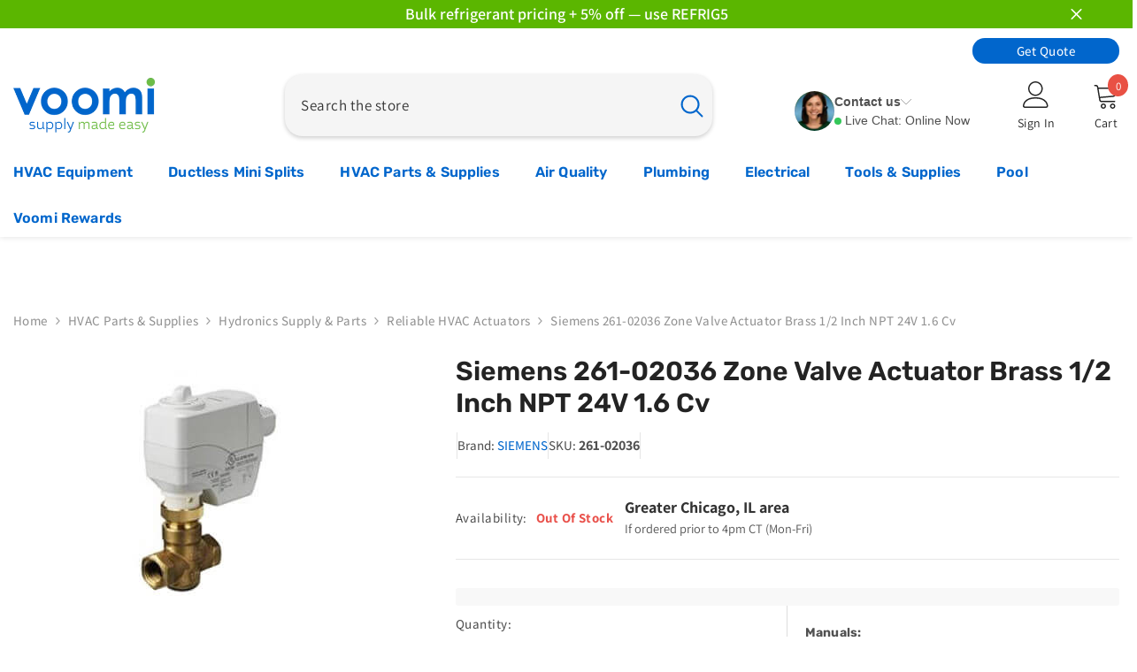

--- FILE ---
content_type: text/html; charset=utf-8
request_url: https://voomisupply.com/products/1-2-npt-powermite-mt-series-2-way-n-o-valve-actuator-assembly-24vac-1-6-cv
body_size: 110982
content:
<!doctype html><html class="no-js" lang="en">
        <head>
          <script>/* >> Heatmap.com :: Snippet << */(function (h,e,a,t,m,ap) { (h._heatmap_paq = []).push([ 'setTrackerUrl', (h.heatUrl = e) + a]); h.hErrorLogs=h.hErrorLogs || []; ap=t.createElement('script');  ap.src=h.heatUrl+'preprocessor.min.js?sid='+m;  ap.defer=true; t.head.appendChild(ap); ['error', 'unhandledrejection'].forEach(function (ty) {     h.addEventListener(ty, function (et) { h.hErrorLogs.push({ type: ty, event: et }); }); });})(window,'https://dashboard.heatmap.com/','heatmap.php',document,4085);</script>
          <!-- Google Tag Manager -->
          <script>(function(w,d,s,l,i){w[l]=w[l]||[];w[l].push({'gtm.start':
          new Date().getTime(),event:'gtm.js'});var f=d.getElementsByTagName(s)[0],
          j=d.createElement(s),dl=l!='dataLayer'?'&l='+l:'';j.async=true;j.src=
          'https://www.googletagmanager.com/gtm.js?id='+i+dl;f.parentNode.insertBefore(j,f);
          })(window,document,'script','dataLayer','GTM-WFQ52VFR');</script>
          <!-- End Google Tag Manager -->

          <script>
              !function(t,e){var o,n,p,r;e.__SV||(window.posthog && window.posthog.__loaded)||(window.posthog=e,e._i=[],e.init=function(i,s,a){function g(t,e){var o=e.split(".");2==o.length&&(t=t[o[0]],e=o[1]),t[e]=function(){t.push([e].concat(Array.prototype.slice.call(arguments,0)))}}(p=t.createElement("script")).type="text/javascript",p.crossOrigin="anonymous",p.async=!0,p.src=s.api_host.replace(".i.posthog.com","-assets.i.posthog.com")+"/static/array.js",(r=t.getElementsByTagName("script")[0]).parentNode.insertBefore(p,r);var u=e;for(void 0!==a?u=e[a]=[]:a="posthog",u.people=u.people||[],u.toString=function(t){var e="posthog";return"posthog"!==a&&(e+="."+a),t||(e+=" (stub)"),e},u.people.toString=function(){return u.toString(1)+".people (stub)"},o="init Rr Mr fi Or Ar ci Tr Cr capture Mi calculateEventProperties Lr register register_once register_for_session unregister unregister_for_session Hr getFeatureFlag getFeatureFlagPayload isFeatureEnabled reloadFeatureFlags updateEarlyAccessFeatureEnrollment getEarlyAccessFeatures on onFeatureFlags onSurveysLoaded onSessionId getSurveys getActiveMatchingSurveys renderSurvey displaySurvey canRenderSurvey canRenderSurveyAsync identify setPersonProperties group resetGroups setPersonPropertiesForFlags resetPersonPropertiesForFlags setGroupPropertiesForFlags resetGroupPropertiesForFlags reset get_distinct_id getGroups get_session_id get_session_replay_url alias set_config startSessionRecording stopSessionRecording sessionRecordingStarted captureException loadToolbar get_property getSessionProperty Ur jr createPersonProfile zr kr Br opt_in_capturing opt_out_capturing has_opted_in_capturing has_opted_out_capturing get_explicit_consent_status is_capturing clear_opt_in_out_capturing Dr debug M Nr getPageViewId captureTraceFeedback captureTraceMetric $r".split(" "),n=0;n<o.length;n++)g(u,o[n]);e._i.push([i,s,a])},e.__SV=1)}(document,window.posthog||[]);
              posthog.init('phc_F3UaZn7cIkJXaP5cOzjnNiKkD2Yv6rLYcHu5kvvMnT0', {
                  api_host: 'https://us.i.posthog.com',
                  defaults: '2025-05-24',
                  person_profiles: 'always', // or 'always' to create profiles for anonymous users as well
              })
          </script>

            <script>
(() => {
  try {
    var e,
      t = navigator.userAgent,
      r = 0,
      n = (e, t, r) => e.setAttribute(t, r),
      s = (e, t) => e.removeAttribute(t),
      d = "tagName",
      o = "forEach",
      a = "indexOf",
      i = location.href.includes("nonopt=1") || (navigator.platform[a]("x86_64") > -1 && 0 > t[a]("CrOS")) || t[a]("power") > -1 || t[a]("rix") > -1;
      !i && (document.documentElement.classList.add("mainopt"));
    let c = new MutationObserver((e) => {
      e[o](({ addedNodes: e }) => {
        e[o]((e) => {
          if (
            "SCRIPT" === e[d] &&
            ("web-pixels-manager-setup" === e.id ||
              e.src.includes('forms') ||
              e.src.includes('reamaze-loader.js') ||
             e.src.includes('reviews.io') ||
              e.innerHTML.includes('ruk_rating_snippet') ||
             e.innerHTML.includes('reviewsIoStore') ||i )  &&
            1 === e.nodeType
          ) {
            if (e.src) {
              n(e, "d-src", e.src);
              s(e, "src");
            }
            if (e.type === 'module'){
              n(e, "dxt", 'module');
            };
            e.type = "load";
          }
        }),
          document.documentElement.classList.contains("xh") && c.disconnect();
      });
    });
    c.observe(document.documentElement, { childList: !0, subtree: !0 });
  } catch (i) {
    console.error("An error occurred:", i);
  }
})();
</script>
<style id="xbgl">div:not(.xbg), section:not(.xbg), ifz:not(.xbg){background-image:none !important;}</style>
<script>
	var xllbp = 200,
		gfdl = 1e4,
		xllj = 1,
		xej = 0;
	class xls {
		constructor(e) {
			this.triggerEvents = e, this.eventOptions = {
				passive: !0
			}, this.userEventListener = this.tl.bind(this), this.ltgr, this.cslf, this.lslffd = 0, this.slfired = 0, this.slfire = 0, this.excluded_js = xej, this.xllj = xllj, this.xfonts = "undefined" != typeof xgft ? xgft : [], this.xstyles = [], this.xsts = {
				n: [],
				async: [],
				defer: [],
				lazy: []
			}, this.ajqrs = []
		}
		uea(e) {
			this.triggerEvents.forEach(t => window.addEventListener(t, e.userEventListener, e.eventOptions))
		}
		uer(e) {
			this.triggerEvents.forEach(t => window.removeEventListener(t, e.userEventListener, e.eventOptions))
		}
		tol() {
			"loading" === document.readyState ? document.addEventListener("DOMContentLoaded", this.lr.bind(this)) : this.lr()
		}
		tl() {
			this.uer(this), this.lslffd = 1, this.ahc("xh"), "loading" === document.readyState ? (document.addEventListener("DOMContentLoaded", this.lsr.bind(this)), this.slfire || document.addEventListener("DOMContentLoaded", this.lr.bind(this))) : (this.lsr(), this.slfire || this.lr())
		}
		async lsr() {
			this.cslf || (this.cslf = !0, this.rc(), document.getElementsByTagName("html")[0].setAttribute("data-css", this.xstyles.length), document.getElementsByTagName("html")[0].setAttribute("dcld", 0), this.prelss(this.xstyles), this.lsp())
		}
		async lsp() {
			setTimeout(function(e) {
				document.getElementsByTagName("html")[0].classList.contains("spl") ? e.lcc(e.xstyles) : e.lsp()
			}, 200, this)
		}
		async lr() {
			this.slfired || (this.slfired = !0, this.hel(), this.exedw(), this.rs(), this.ahc("xr"), "function" == typeof xeosj && xeosj(), this.prelss(this.xsts.n), this.prelss(this.xsts.defer), this.prelss(this.xsts.async), this.za(), this.zb(), await this.lss(this.xsts.n), await this.lss(this.xsts.defer), await this.lss(this.xsts.async), await this.edc(), await this.ewl(), window.dispatchEvent(new Event("xsts-loaded")), this.ahc("xst"), "function" == typeof xeoej && xeoej(), this.ltgr = setInterval(this.xtls, 500, this))
		}
		async xtls(e) {
			e.lslffd && (await e.lss(e.xsts.lazy), e.ahc("scld"), setTimeout(function(){e.ahc("scldl")}, 1000),clearInterval(e.ltgr))
		}
		ahc(e) {
			document.getElementsByTagName("html")[0].classList.add(e)
		}
		rs() {
			document.querySelectorAll("script[type=load]").forEach(e => {
				e.hasAttribute("d-src") ? e.hasAttribute("async") && !1 !== e.async ? this.xsts.async.push(e) : e.hasAttribute("defer") && !1 !== e.defer || "module" === e.getAttribute("dxt") ? this.xsts.defer.push(e) : this.xsts.n.push(e) : this.xsts.n.push(e)
			}), document.querySelectorAll("script[type=lload]").forEach(e => {
				this.xsts.lazy.push(e)
			})
		}
		rc() {
			document.querySelectorAll("link[d-href]").forEach(e => {
				this.xstyles.push(e)
			})
		}
		async es(e) {
			return await this.rpf(), new Promise(t => {
				let s = document.createElement("script"),
					a;
				[...e.attributes].forEach(e => {
					let t = e.nodeName;
					"type" !== t && "d-src" !== t && ("dxt" === t && (t = "type", a = e.nodeValue), s.setAttribute(t, e.nodeValue))
				}), e.hasAttribute("d-src") ? (s.setAttribute("src", e.getAttribute("d-src")), s.addEventListener("load", t), s.addEventListener("error", t)) : (s.text = e.text, t()), null !== e.parentNode && e.parentNode.replaceChild(s, e)
			})
		}
		async ec(e) {
			var t;
			let s;
			return t = e, void((s = document.createElement("link")).href = t.getAttribute("d-href"), s.rel = "stylesheet", document.head.appendChild(s), t.parentNode.removeChild(t))
		}
		async lss(e) {
			let t = e.shift();
			return t ? (await this.es(t), this.lss(e)) : Promise.resolve()
		}
		async lcc(e) {
			let t = e.shift();
			return t ? (this.ec(t), this.lcc(e)) : "loaded"
		}
		async lfts(e) {
			var t = document.createDocumentFragment();
			e.forEach(e => {
				let s = document.createElement("link");
				s.href = e, s.rel = "stylesheet", t.appendChild(s)
			}), setTimeout(function() {
				document.head.appendChild(t)
			}, gfdl)
		}
		prelss(e) {
			var t = document.createDocumentFragment(),
				s = 0,
				a = this;
			[...e].forEach(i => {
				let r = i.getAttribute("d-src"),
					n = i.getAttribute("d-href");
				if (r) {
					let d = document.createElement("link");
					d.href = r, d.rel = "preload", d.as = "script", t.appendChild(d)
				} else if (n) {
					let l = document.createElement("link");
					l.href = n, l.rel = "preload", l.as = "style", s++, e.length == s && (l.dataset.last = 1), t.appendChild(l), l.onload = function() {
						fetch(this.href).then(e => e.blob()).then(e => {
							a.ucl()
						}).catch(e => {
							a.ucl()
						})
					}, l.onerror = function() {
						a.ucl()
					}
				}
			}), document.head.appendChild(t)
		}
		ucl() {
			document.getElementsByTagName("html")[0].setAttribute("dcld", parseInt(document.getElementsByTagName("html")[0].getAttribute("dcld")) + 1), document.getElementsByTagName("html")[0].getAttribute("data-css") == document.getElementsByTagName("html")[0].getAttribute("dcld") && document.getElementsByTagName("html")[0].classList.add("spl")
		}
		hel() {
			let e = {};

			function t(t, s) {
				! function(t) {
					function s(s) {
						return e[t].eventsToRewrite.indexOf(s) >= 0 ? "x" + s : s
					}
					e[t] || (e[t] = {
						originalFunctions: {
							add: t.addEventListener,
							remove: t.removeEventListener
						},
						eventsToRewrite: []
					}, t.addEventListener = function() {
						arguments[0] = s(arguments[0]), e[t].originalFunctions.add.apply(t, arguments)
					}, t.removeEventListener = function() {
						arguments[0] = s(arguments[0]), e[t].originalFunctions.remove.apply(t, arguments)
					})
				}(t), e[t].eventsToRewrite.push(s)
			}

			function s(e, t) {
				let s = e[t];
				Object.defineProperty(e, t, {
					get: () => s || function() {},
					set(a) {
						e["y" + t] = s = a
					}
				})
			}
			t(document, "DOMContentLoaded"), t(window, "DOMContentLoaded"), t(window, "load"), t(window, "pageshow"), t(document, "readystatechange"), s(document, "onreadystatechange"), s(window, "onload"), s(window, "onpageshow")
		}
		hj(e) {
			let t = window.jQuery;
			Object.defineProperty(window, "jQuery", {
				get: () => t,
				set(s) {
					if (s && s.fn && !e.ajqrs.includes(s)) {
						s.fn.ready = s.fn.init.prototype.ready = function(t) {
							if (void 0 !== t) return e.slfired ? e.domReadyFired ? t.bind(document)(s) : document.addEventListener("xDOMContentLoaded", () => t.bind(document)(s)) : t.bind(document)(s), s(document)
						};
						let a = s.fn.on;
						s.fn.on = s.fn.init.prototype.on = function() {
							if ("ready" == arguments[0]) {
								if (this[0] !== document) return a.apply(this, arguments), this;
								arguments[1].bind(document)(s)
							}
							if (this[0] === window) {
								function e(e) {
									return e.split(" ").map(e => "load" === e || 0 === e.indexOf("load.") ? "xjld" : e).join(" ")
								}
								"string" == typeof arguments[0] || arguments[0] instanceof String ? arguments[0] = e(arguments[0]) : "object" == typeof arguments[0] && Object.keys(arguments[0]).forEach(t => {
									Object.assign(arguments[0], {
										[e(t)]: arguments[0][t]
									})[t]
								})
							}
							return a.apply(this, arguments), this
						}, e.ajqrs.push(s)
					}
					t = s
				}
			})
		}
		async edc() {
			this.domReadyFired = !0, await this.rpf(), document.dispatchEvent(new Event("xDOMContentLoaded")), await this.rpf(), window.dispatchEvent(new Event("xDOMContentLoaded")), await this.rpf(), document.dispatchEvent(new Event("xreadystatechange")), await this.rpf(), document.yonreadystatechange && document.yonreadystatechange()
		}
		async ewl() {
			await this.rpf(), setTimeout(function() {
				window.dispatchEvent(new Event("xload"))
			}, 100), await this.rpf(), window.yonload && window.yonload(), await this.rpf(), this.ajqrs.forEach(e => e(window).trigger("xjld")), window.dispatchEvent(new Event("xps")), await this.rpf(), window.yonpageshow && window.yonpageshow()
		}
		exedw() {
			let e = new Map;
			document.write = document.writeln = function(t) {
				let s = document.currentScript,
					a = document.createRange(),
					i = s.parentElement,
					r = e.get(s);
				void 0 === r && (r = s.nextSibling, e.set(s, r));
				let n = document.createDocumentFragment();
				a.setStart(n, 0), n.appendChild(a.createContextualFragment(t)), i.insertBefore(n, r)
			}
		}
		async rpf() {
			return new Promise(e => requestAnimationFrame(e))
		}
		static et() {
			let e = new xls(["keydown", "mousemove", "touchmove", "touchstart", "touchend", "wheel"]);
			e.lfts(e.xfonts), e.uea(e), e.excluded_js || e.hj(e), e.xllj || (e.slfire = 1, e.tol());
			let t = setInterval(function e(s) {
				null != document.body && (document.body.getBoundingClientRect().top < -30 && s.tl(), clearInterval(t))
			}, 500, e)
		}	
		static ur() {
			let e = new xls(["keydown", "mousemove", "touchmove", "touchstart", "touchend", "wheel"]);
			e.lfts(e.xfonts), e.uea(e), e.excluded_js || e.hj(e), e.xllj || (e.slfire = 1, e.tol());
			e.tl();
		}
        
		za() {
			document.querySelectorAll(".analytics").forEach(function(e) {
				trekkie.integrations = !1;
				var t = document.createElement("script");
				t.innerHTML = e.innerHTML, e.parentNode.insertBefore(t, e.nextSibling), e.parentNode.removeChild(e)
			})
		}
		zb() {
			document.querySelectorAll(".boomerang").forEach(function(e) {
				window.BOOMR.version = !1;
				var t = document.createElement("script");
				t.innerHTML = e.innerHTML, e.parentNode.insertBefore(t, e.nextSibling), e.parentNode.removeChild(e)
			})
			setTimeout(function() {
				document.querySelectorAll(".rcss").forEach(function(a) {
					a.remove();
				});
			}, 8000);
		}
        
	}
	setTimeout(function() {
		xls.et();
	},1000);
	setTimeout(function() {
		document.querySelector("#template_style_container").remove();
	},5500);
</script>

<style id="template_style_container">
  div[data-nametag="shop-portal-provider"] {
    display: none !important;
  }
</style>
            <meta charset="utf-8">
            <meta http-equiv="X-UA-Compatible" content="IE=edge">
            <meta name="viewport" content="width=device-width,initial-scale=1">
            <meta name="theme-color" content="">
            <link rel="canonical" href="https://voomisupply.com/products/1-2-npt-powermite-mt-series-2-way-n-o-valve-actuator-assembly-24vac-1-6-cv" canonical-shop-url="https://voomisupply.com/"><link rel="shortcut icon" href="//voomisupply.com/cdn/shop/files/voomi-faviconpng_32x32.png?v=1614289774" type="image/png"><link rel="preconnect" href="https://cdn.shopify.com" crossorigin>
            <title>Siemens 261-02036 Zone Valve Actuator Brass 1/2 Inch NPT 24V 1.6 Cv  &ndash; Voomi Supply</title><meta name="description" content="Product DescriptionThe Siemens 261-02036 actuator assembly enhances the control of HVAC systems, optimally designed for use with hot or chilled water, water-glycol solutions, and steam applications. The assembly is compatible with any MT Series pneumatic or electronic actuator. Direct-coupled design with universal bonn">

<meta property="og:site_name" content="Voomi Supply">
<meta property="og:url" content="https://voomisupply.com/products/1-2-npt-powermite-mt-series-2-way-n-o-valve-actuator-assembly-24vac-1-6-cv">
<meta property="og:title" content="Siemens 261-02036 Zone Valve Actuator Brass 1/2 Inch NPT 24V 1.6 Cv">
<meta property="og:type" content="product">
<meta property="og:description" content="Product DescriptionThe Siemens 261-02036 actuator assembly enhances the control of HVAC systems, optimally designed for use with hot or chilled water, water-glycol solutions, and steam applications. The assembly is compatible with any MT Series pneumatic or electronic actuator. Direct-coupled design with universal bonn"><meta property="og:image" content="http://voomisupply.com/cdn/shop/files/261-02036-1.jpg?v=1720246500">
  <meta property="og:image:secure_url" content="https://voomisupply.com/cdn/shop/files/261-02036-1.jpg?v=1720246500">
  <meta property="og:image:width" content="300">
  <meta property="og:image:height" content="300"><meta property="og:price:amount" content="221.92">
  <meta property="og:price:currency" content="USD"><meta name="twitter:card" content="summary_large_image">
<meta name="twitter:title" content="Siemens 261-02036 Zone Valve Actuator Brass 1/2 Inch NPT 24V 1.6 Cv">
<meta name="twitter:description" content="Product DescriptionThe Siemens 261-02036 actuator assembly enhances the control of HVAC systems, optimally designed for use with hot or chilled water, water-glycol solutions, and steam applications. The assembly is compatible with any MT Series pneumatic or electronic actuator. Direct-coupled design with universal bonn">


                <script>window.performance && window.performance.mark && window.performance.mark('shopify.content_for_header.start');</script><meta name="facebook-domain-verification" content="ciuefmnfcelekc74kwj9rrw2rk77us">
<meta id="shopify-digital-wallet" name="shopify-digital-wallet" content="/27045199983/digital_wallets/dialog">
<meta name="shopify-checkout-api-token" content="094f878ef0f58732883abfaf65d5a06e">
<meta id="in-context-paypal-metadata" data-shop-id="27045199983" data-venmo-supported="false" data-environment="production" data-locale="en_US" data-paypal-v4="true" data-currency="USD">
<link rel="alternate" type="application/json+oembed" href="https://voomisupply.com/products/1-2-npt-powermite-mt-series-2-way-n-o-valve-actuator-assembly-24vac-1-6-cv.oembed">
<script type="load" d-src="/checkouts/internal/preloads.js?locale=en-US"></script>
<link rel="preconnect" href="https://shop.app" crossorigin="anonymous">
<script type="load" d-src="https://shop.app/checkouts/internal/preloads.js?locale=en-US&shop_id=27045199983" crossorigin="anonymous"></script>
<script id="apple-pay-shop-capabilities" type="application/json">{"shopId":27045199983,"countryCode":"US","currencyCode":"USD","merchantCapabilities":["supports3DS"],"merchantId":"gid:\/\/shopify\/Shop\/27045199983","merchantName":"Voomi Supply","requiredBillingContactFields":["postalAddress","email","phone"],"requiredShippingContactFields":["postalAddress","email","phone"],"shippingType":"shipping","supportedNetworks":["visa","masterCard","amex","discover","elo","jcb"],"total":{"type":"pending","label":"Voomi Supply","amount":"1.00"},"shopifyPaymentsEnabled":true,"supportsSubscriptions":true}</script>
<script id="shopify-features" type="application/json">{"accessToken":"094f878ef0f58732883abfaf65d5a06e","betas":["rich-media-storefront-analytics"],"domain":"voomisupply.com","predictiveSearch":true,"shopId":27045199983,"locale":"en"}</script>
<script>var Shopify = Shopify || {};
Shopify.shop = "voomi-air.myshopify.com";
Shopify.locale = "en";
Shopify.currency = {"active":"USD","rate":"1.0"};
Shopify.country = "US";
Shopify.theme = {"name":"PSO Ella 6.6.2 10\/22 (Discount)","id":182124675378,"schema_name":"Ella","schema_version":"6.6.2","theme_store_id":null,"role":"main"};
Shopify.theme.handle = "null";
Shopify.theme.style = {"id":null,"handle":null};
Shopify.cdnHost = "voomisupply.com/cdn";
Shopify.routes = Shopify.routes || {};
Shopify.routes.root = "/";</script>
<script dxt="module" type="load">!function(o){(o.Shopify=o.Shopify||{}).modules=!0}(window);</script>
<script>!function(o){function n(){var o=[];function n(){o.push(Array.prototype.slice.apply(arguments))}return n.q=o,n}var t=o.Shopify=o.Shopify||{};t.loadFeatures=n(),t.autoloadFeatures=n()}(window);</script>
<script>
  window.ShopifyPay = window.ShopifyPay || {};
  window.ShopifyPay.apiHost = "shop.app\/pay";
  window.ShopifyPay.redirectState = null;
</script>
<script id="shop-js-analytics" type="application/json">{"pageType":"product"}</script>
<script type="load" dxt="module" d-src="//voomisupply.com/cdn/shopifycloud/shop-js/modules/v2/client.init-shop-cart-sync_BdyHc3Nr.en.esm.js"></script>
<script type="load" dxt="module" d-src="//voomisupply.com/cdn/shopifycloud/shop-js/modules/v2/chunk.common_Daul8nwZ.esm.js"></script>
<script dxt="module" type="load">
  await import("//voomisupply.com/cdn/shopifycloud/shop-js/modules/v2/client.init-shop-cart-sync_BdyHc3Nr.en.esm.js");
await import("//voomisupply.com/cdn/shopifycloud/shop-js/modules/v2/chunk.common_Daul8nwZ.esm.js");

  window.Shopify.SignInWithShop?.initShopCartSync?.({"fedCMEnabled":true,"windoidEnabled":true});

</script>
<script type="load" dxt="module" d-src="//voomisupply.com/cdn/shopifycloud/shop-js/modules/v2/client.payment-terms_MV4M3zvL.en.esm.js"></script>
<script type="load" dxt="module" d-src="//voomisupply.com/cdn/shopifycloud/shop-js/modules/v2/chunk.common_Daul8nwZ.esm.js"></script>
<script type="load" dxt="module" d-src="//voomisupply.com/cdn/shopifycloud/shop-js/modules/v2/chunk.modal_CQq8HTM6.esm.js"></script>
<script dxt="module" type="load">
  await import("//voomisupply.com/cdn/shopifycloud/shop-js/modules/v2/client.payment-terms_MV4M3zvL.en.esm.js");
await import("//voomisupply.com/cdn/shopifycloud/shop-js/modules/v2/chunk.common_Daul8nwZ.esm.js");
await import("//voomisupply.com/cdn/shopifycloud/shop-js/modules/v2/chunk.modal_CQq8HTM6.esm.js");

  
</script>
<script>
  window.Shopify = window.Shopify || {};
  if (!window.Shopify.featureAssets) window.Shopify.featureAssets = {};
  window.Shopify.featureAssets['shop-js'] = {"shop-cart-sync":["modules/v2/client.shop-cart-sync_QYOiDySF.en.esm.js","modules/v2/chunk.common_Daul8nwZ.esm.js"],"init-fed-cm":["modules/v2/client.init-fed-cm_DchLp9rc.en.esm.js","modules/v2/chunk.common_Daul8nwZ.esm.js"],"shop-button":["modules/v2/client.shop-button_OV7bAJc5.en.esm.js","modules/v2/chunk.common_Daul8nwZ.esm.js"],"init-windoid":["modules/v2/client.init-windoid_DwxFKQ8e.en.esm.js","modules/v2/chunk.common_Daul8nwZ.esm.js"],"shop-cash-offers":["modules/v2/client.shop-cash-offers_DWtL6Bq3.en.esm.js","modules/v2/chunk.common_Daul8nwZ.esm.js","modules/v2/chunk.modal_CQq8HTM6.esm.js"],"shop-toast-manager":["modules/v2/client.shop-toast-manager_CX9r1SjA.en.esm.js","modules/v2/chunk.common_Daul8nwZ.esm.js"],"init-shop-email-lookup-coordinator":["modules/v2/client.init-shop-email-lookup-coordinator_UhKnw74l.en.esm.js","modules/v2/chunk.common_Daul8nwZ.esm.js"],"pay-button":["modules/v2/client.pay-button_DzxNnLDY.en.esm.js","modules/v2/chunk.common_Daul8nwZ.esm.js"],"avatar":["modules/v2/client.avatar_BTnouDA3.en.esm.js"],"init-shop-cart-sync":["modules/v2/client.init-shop-cart-sync_BdyHc3Nr.en.esm.js","modules/v2/chunk.common_Daul8nwZ.esm.js"],"shop-login-button":["modules/v2/client.shop-login-button_D8B466_1.en.esm.js","modules/v2/chunk.common_Daul8nwZ.esm.js","modules/v2/chunk.modal_CQq8HTM6.esm.js"],"init-customer-accounts-sign-up":["modules/v2/client.init-customer-accounts-sign-up_C8fpPm4i.en.esm.js","modules/v2/client.shop-login-button_D8B466_1.en.esm.js","modules/v2/chunk.common_Daul8nwZ.esm.js","modules/v2/chunk.modal_CQq8HTM6.esm.js"],"init-shop-for-new-customer-accounts":["modules/v2/client.init-shop-for-new-customer-accounts_CVTO0Ztu.en.esm.js","modules/v2/client.shop-login-button_D8B466_1.en.esm.js","modules/v2/chunk.common_Daul8nwZ.esm.js","modules/v2/chunk.modal_CQq8HTM6.esm.js"],"init-customer-accounts":["modules/v2/client.init-customer-accounts_dRgKMfrE.en.esm.js","modules/v2/client.shop-login-button_D8B466_1.en.esm.js","modules/v2/chunk.common_Daul8nwZ.esm.js","modules/v2/chunk.modal_CQq8HTM6.esm.js"],"shop-follow-button":["modules/v2/client.shop-follow-button_CkZpjEct.en.esm.js","modules/v2/chunk.common_Daul8nwZ.esm.js","modules/v2/chunk.modal_CQq8HTM6.esm.js"],"lead-capture":["modules/v2/client.lead-capture_BntHBhfp.en.esm.js","modules/v2/chunk.common_Daul8nwZ.esm.js","modules/v2/chunk.modal_CQq8HTM6.esm.js"],"checkout-modal":["modules/v2/client.checkout-modal_CfxcYbTm.en.esm.js","modules/v2/chunk.common_Daul8nwZ.esm.js","modules/v2/chunk.modal_CQq8HTM6.esm.js"],"shop-login":["modules/v2/client.shop-login_Da4GZ2H6.en.esm.js","modules/v2/chunk.common_Daul8nwZ.esm.js","modules/v2/chunk.modal_CQq8HTM6.esm.js"],"payment-terms":["modules/v2/client.payment-terms_MV4M3zvL.en.esm.js","modules/v2/chunk.common_Daul8nwZ.esm.js","modules/v2/chunk.modal_CQq8HTM6.esm.js"]};
</script>
<script>(function() {
  var isLoaded = false;
  function asyncLoad() {
    if (isLoaded) return;
    isLoaded = true;
    var urls = ["https:\/\/shy.elfsight.com\/p\/platform.js?shop=voomi-air.myshopify.com","https:\/\/cdn.shopify.com\/s\/files\/1\/0270\/4519\/9983\/t\/12\/assets\/affirmShopify.js?v=1605990316\u0026shop=voomi-air.myshopify.com","https:\/\/apps.synctrack.io\/order-tracking\/script_tags\/script.js?v=1658456954\u0026shop=voomi-air.myshopify.com","https:\/\/beacon.riskified.com\/?shop=voomi-air.myshopify.com","https:\/\/cdn.logbase.io\/lb-upsell-wrapper.js?shop=voomi-air.myshopify.com","https:\/\/app.cpscentral.com\/admside\/js\/Shopify_App\/shopify.js?shop=voomi-air.myshopify.com","https:\/\/app.cpscentral.com\/admside\/js\/Shopify_App\/shopify_cart.js?shop=voomi-air.myshopify.com","https:\/\/cdn.richpanel.com\/js\/richpanel_shopify_script.js?appClientId=voomisupply9891\u0026tenantId=voomisupply989\u0026shop=voomi-air.myshopify.com\u0026shop=voomi-air.myshopify.com","https:\/\/searchanise-ef84.kxcdn.com\/widgets\/shopify\/init.js?a=8A3s9L7E8g\u0026shop=voomi-air.myshopify.com"];
    for (var i = 0; i < urls.length; i++) {
      var s = document.createElement('script');
      s.type = 'text/javascript';
      s.async = true;
      s.src = urls[i];
      var x = document.getElementsByTagName('script')[0];
      x.parentNode.insertBefore(s, x);
    }
  };
  if(window.attachEvent) {
    window.attachEvent('onload', asyncLoad);
  } else {
    window.addEventListener('xDOMContentLoaded', asyncLoad, false);
  }
})();</script>
<script id="__st">var __st={"a":27045199983,"offset":-18000,"reqid":"90c93e0c-be98-435d-b06f-d41463360e13-1768985494","pageurl":"voomisupply.com\/products\/1-2-npt-powermite-mt-series-2-way-n-o-valve-actuator-assembly-24vac-1-6-cv","u":"0616f387df83","p":"product","rtyp":"product","rid":8895888490802};</script>
<script>window.ShopifyPaypalV4VisibilityTracking = true;</script>
<script id="captcha-bootstrap">!function(){'use strict';const t='contact',e='account',n='new_comment',o=[[t,t],['blogs',n],['comments',n],[t,'customer']],c=[[e,'customer_login'],[e,'guest_login'],[e,'recover_customer_password'],[e,'create_customer']],r=t=>t.map((([t,e])=>`form[action*='/${t}']:not([data-nocaptcha='true']) input[name='form_type'][value='${e}']`)).join(','),a=t=>()=>t?[...document.querySelectorAll(t)].map((t=>t.form)):[];function s(){const t=[...o],e=r(t);return a(e)}const i='password',u='form_key',d=['recaptcha-v3-token','g-recaptcha-response','h-captcha-response',i],f=()=>{try{return window.sessionStorage}catch{return}},m='__shopify_v',_=t=>t.elements[u];function p(t,e,n=!1){try{const o=window.sessionStorage,c=JSON.parse(o.getItem(e)),{data:r}=function(t){const{data:e,action:n}=t;return t[m]||n?{data:e,action:n}:{data:t,action:n}}(c);for(const[e,n]of Object.entries(r))t.elements[e]&&(t.elements[e].value=n);n&&o.removeItem(e)}catch(o){console.error('form repopulation failed',{error:o})}}const l='form_type',E='cptcha';function T(t){t.dataset[E]=!0}const w=window,h=w.document,L='Shopify',v='ce_forms',y='captcha';let A=!1;((t,e)=>{const n=(g='f06e6c50-85a8-45c8-87d0-21a2b65856fe',I='https://cdn.shopify.com/shopifycloud/storefront-forms-hcaptcha/ce_storefront_forms_captcha_hcaptcha.v1.5.2.iife.js',D={infoText:'Protected by hCaptcha',privacyText:'Privacy',termsText:'Terms'},(t,e,n)=>{const o=w[L][v],c=o.bindForm;if(c)return c(t,g,e,D).then(n);var r;o.q.push([[t,g,e,D],n]),r=I,A||(h.body.append(Object.assign(h.createElement('script'),{id:'captcha-provider',async:!0,src:r})),A=!0)});var g,I,D;w[L]=w[L]||{},w[L][v]=w[L][v]||{},w[L][v].q=[],w[L][y]=w[L][y]||{},w[L][y].protect=function(t,e){n(t,void 0,e),T(t)},Object.freeze(w[L][y]),function(t,e,n,w,h,L){const[v,y,A,g]=function(t,e,n){const i=e?o:[],u=t?c:[],d=[...i,...u],f=r(d),m=r(i),_=r(d.filter((([t,e])=>n.includes(e))));return[a(f),a(m),a(_),s()]}(w,h,L),I=t=>{const e=t.target;return e instanceof HTMLFormElement?e:e&&e.form},D=t=>v().includes(t);t.addEventListener('submit',(t=>{const e=I(t);if(!e)return;const n=D(e)&&!e.dataset.hcaptchaBound&&!e.dataset.recaptchaBound,o=_(e),c=g().includes(e)&&(!o||!o.value);(n||c)&&t.preventDefault(),c&&!n&&(function(t){try{if(!f())return;!function(t){const e=f();if(!e)return;const n=_(t);if(!n)return;const o=n.value;o&&e.removeItem(o)}(t);const e=Array.from(Array(32),(()=>Math.random().toString(36)[2])).join('');!function(t,e){_(t)||t.append(Object.assign(document.createElement('input'),{type:'hidden',name:u})),t.elements[u].value=e}(t,e),function(t,e){const n=f();if(!n)return;const o=[...t.querySelectorAll(`input[type='${i}']`)].map((({name:t})=>t)),c=[...d,...o],r={};for(const[a,s]of new FormData(t).entries())c.includes(a)||(r[a]=s);n.setItem(e,JSON.stringify({[m]:1,action:t.action,data:r}))}(t,e)}catch(e){console.error('failed to persist form',e)}}(e),e.submit())}));const S=(t,e)=>{t&&!t.dataset[E]&&(n(t,e.some((e=>e===t))),T(t))};for(const o of['focusin','change'])t.addEventListener(o,(t=>{const e=I(t);D(e)&&S(e,y())}));const B=e.get('form_key'),M=e.get(l),P=B&&M;t.addEventListener('xDOMContentLoaded',(()=>{const t=y();if(P)for(const e of t)e.elements[l].value===M&&p(e,B);[...new Set([...A(),...v().filter((t=>'true'===t.dataset.shopifyCaptcha))])].forEach((e=>S(e,t)))}))}(h,new URLSearchParams(w.location.search),n,t,e,['guest_login'])})(!0,!0)}();</script>
<script integrity="sha256-4kQ18oKyAcykRKYeNunJcIwy7WH5gtpwJnB7kiuLZ1E=" data-source-attribution="shopify.loadfeatures" type="load" d-src="//voomisupply.com/cdn/shopifycloud/storefront/assets/storefront/load_feature-a0a9edcb.js" crossorigin="anonymous"></script>
<script crossorigin="anonymous" type="load" d-src="//voomisupply.com/cdn/shopifycloud/storefront/assets/shopify_pay/storefront-65b4c6d7.js?v=20250812"></script>
<script data-source-attribution="shopify.dynamic_checkout.dynamic.init">var Shopify=Shopify||{};Shopify.PaymentButton=Shopify.PaymentButton||{isStorefrontPortableWallets:!0,init:function(){window.Shopify.PaymentButton.init=function(){};var t=document.createElement("script");t.src="https://voomisupply.com/cdn/shopifycloud/portable-wallets/latest/portable-wallets.en.js",t.type="module",document.head.appendChild(t)}};
</script>
<script data-source-attribution="shopify.dynamic_checkout.buyer_consent">
  function portableWalletsHideBuyerConsent(e){var t=document.getElementById("shopify-buyer-consent"),n=document.getElementById("shopify-subscription-policy-button");t&&n&&(t.classList.add("hidden"),t.setAttribute("aria-hidden","true"),n.removeEventListener("click",e))}function portableWalletsShowBuyerConsent(e){var t=document.getElementById("shopify-buyer-consent"),n=document.getElementById("shopify-subscription-policy-button");t&&n&&(t.classList.remove("hidden"),t.removeAttribute("aria-hidden"),n.addEventListener("click",e))}window.Shopify?.PaymentButton&&(window.Shopify.PaymentButton.hideBuyerConsent=portableWalletsHideBuyerConsent,window.Shopify.PaymentButton.showBuyerConsent=portableWalletsShowBuyerConsent);
</script>
<script data-source-attribution="shopify.dynamic_checkout.cart.bootstrap">document.addEventListener("xDOMContentLoaded",(function(){function t(){return document.querySelector("shopify-accelerated-checkout-cart, shopify-accelerated-checkout")}if(t())Shopify.PaymentButton.init();else{new MutationObserver((function(e,n){t()&&(Shopify.PaymentButton.init(),n.disconnect())})).observe(document.body,{childList:!0,subtree:!0})}}));
</script>
<link id="shopify-accelerated-checkout-styles" rel="stylesheet" media="screen" href="https://voomisupply.com/cdn/shopifycloud/portable-wallets/latest/accelerated-checkout-backwards-compat.css" crossorigin="anonymous">
<style id="shopify-accelerated-checkout-cart">
        #shopify-buyer-consent {
  margin-top: 1em;
  display: inline-block;
  width: 100%;
}

#shopify-buyer-consent.hidden {
  display: none;
}

#shopify-subscription-policy-button {
  background: none;
  border: none;
  padding: 0;
  text-decoration: underline;
  font-size: inherit;
  cursor: pointer;
}

#shopify-subscription-policy-button::before {
  box-shadow: none;
}

      </style>

<script>window.performance && window.performance.mark && window.performance.mark('shopify.content_for_header.end');</script>
                <script>var trekkie=[];trekkie.integrations=!0;window.BOOMR={},window.BOOMR.version=true;</script><style>
        
        
        

        @font-face { font-display: swap;
  font-family: Assistant;
  font-weight: 400;
  font-style: normal;
  src: url("//voomisupply.com/cdn/fonts/assistant/assistant_n4.9120912a469cad1cc292572851508ca49d12e768.woff2") format("woff2"),
       url("//voomisupply.com/cdn/fonts/assistant/assistant_n4.6e9875ce64e0fefcd3f4446b7ec9036b3ddd2985.woff") format("woff");
}

        @font-face { font-display: swap;
  font-family: Assistant;
  font-weight: 500;
  font-style: normal;
  src: url("//voomisupply.com/cdn/fonts/assistant/assistant_n5.26caedc0c0f332f957d0fb6b24adee050844cce5.woff2") format("woff2"),
       url("//voomisupply.com/cdn/fonts/assistant/assistant_n5.d09f0488bf8aadd48534c94ac3f185fbc9ddb168.woff") format("woff");
}

        @font-face { font-display: swap;
  font-family: Assistant;
  font-weight: 600;
  font-style: normal;
  src: url("//voomisupply.com/cdn/fonts/assistant/assistant_n6.b2cbcfa81550fc99b5d970d0ef582eebcbac24e0.woff2") format("woff2"),
       url("//voomisupply.com/cdn/fonts/assistant/assistant_n6.5dced1e1f897f561a8304b6ef1c533d81fd1c6e0.woff") format("woff");
}

        @font-face { font-display: swap;
  font-family: Assistant;
  font-weight: 700;
  font-style: normal;
  src: url("//voomisupply.com/cdn/fonts/assistant/assistant_n7.bf44452348ec8b8efa3aa3068825305886b1c83c.woff2") format("woff2"),
       url("//voomisupply.com/cdn/fonts/assistant/assistant_n7.0c887fee83f6b3bda822f1150b912c72da0f7b64.woff") format("woff");
}


        
            
            
            
            
            @font-face { font-display: swap;
  font-family: Rubik;
  font-weight: 400;
  font-style: normal;
  src: url("//voomisupply.com/cdn/fonts/rubik/rubik_n4.c2fb67c90aa34ecf8da34fc1da937ee9c0c27942.woff2") format("woff2"),
       url("//voomisupply.com/cdn/fonts/rubik/rubik_n4.d229bd4a6a25ec476a0829a74bf3657a5fd9aa36.woff") format("woff");
}

            @font-face { font-display: swap;
  font-family: Rubik;
  font-weight: 500;
  font-style: normal;
  src: url("//voomisupply.com/cdn/fonts/rubik/rubik_n5.46f1bf0063ef6b3840ba0b9b71e86033a15b4466.woff2") format("woff2"),
       url("//voomisupply.com/cdn/fonts/rubik/rubik_n5.c73c6e4dcc7dfb4852265eb6e0e59860278f8b84.woff") format("woff");
}

            @font-face { font-display: swap;
  font-family: Rubik;
  font-weight: 600;
  font-style: normal;
  src: url("//voomisupply.com/cdn/fonts/rubik/rubik_n6.67aea03a872140ecba69ec8f230a6b23b75ea115.woff2") format("woff2"),
       url("//voomisupply.com/cdn/fonts/rubik/rubik_n6.68bdcdd14ff1017f6af9d9be50d3740fc083b3fd.woff") format("woff");
}

            @font-face { font-display: swap;
  font-family: Rubik;
  font-weight: 700;
  font-style: normal;
  src: url("//voomisupply.com/cdn/fonts/rubik/rubik_n7.9ddb1ff19ac4667369e1c444a6663062e115e651.woff2") format("woff2"),
       url("//voomisupply.com/cdn/fonts/rubik/rubik_n7.2f2815a4763d5118fdb49ad25ccceea3eafcae92.woff") format("woff");
}


                  :root {
        --font-family-1: Assistant,sans-serif;
        --font-family-2: Rubik,sans-serif;

        /* Settings Body */--font-body-family: Assistant,sans-serif;--font-body-size: 15px;--font-body-weight: 500;--body-line-height: 22px;--body-letter-spacing: .03em;

        /* Settings Heading */--font-heading-family: Rubik,sans-serif;--font-heading-size: 18px;--font-heading-weight: 800;--font-heading-style: normal;--heading-line-height: 22px;--heading-letter-spacing: .01em;--heading-text-transform: uppercase;--heading-border-height: 2px;

        /* Menu Lv1 */--font-menu-lv1-family: Rubik,sans-serif;--font-menu-lv1-size: 16px;--font-menu-lv1-weight: 600;--menu-lv1-line-height: 22px;--menu-lv1-letter-spacing: .01em;--menu-lv1-text-transform: capitalize;

        /* Menu Lv2 */--font-menu-lv2-family: Assistant,sans-serif;--font-menu-lv2-size: 18px;--font-menu-lv2-weight: 400;--menu-lv2-line-height: 22px;--menu-lv2-letter-spacing: .01em;--menu-lv2-text-transform: capitalize;

        /* Menu Lv3 */--font-menu-lv3-family: Rubik,sans-serif;--font-menu-lv3-size: 14px;--font-menu-lv3-weight: 400;--menu-lv3-line-height: 22px;--menu-lv3-letter-spacing: .01em;--menu-lv3-text-transform: capitalize;

        /* Mega Menu Lv2 */--font-mega-menu-lv2-family: Rubik,sans-serif;--font-mega-menu-lv2-size: 15px;--font-mega-menu-lv2-weight: 600;--font-mega-menu-lv2-style: normal;--mega-menu-lv2-line-height: 20px;--mega-menu-lv2-letter-spacing: .01em;--mega-menu-lv2-text-transform: capitalize;

        /* Mega Menu Lv3 */--font-mega-menu-lv3-family: Assistant,sans-serif;--font-mega-menu-lv3-size: 15px;--font-mega-menu-lv3-weight: 400;--mega-menu-lv3-line-height: 25px;--mega-menu-lv3-letter-spacing: .01em;--mega-menu-lv3-text-transform: capitalize;

        /* Product Card Title */--product-title-font: Rubik,sans-serif;--product-title-font-size : 15px;--product-title-font-weight : 500;--product-title-line-height: 20px;--product-title-letter-spacing: ;--product-title-line-text : 2;--product-title-text-transform : capitalize;--product-title-margin-bottom: 10px;

        /* Product Card Vendor */--product-vendor-font: Assistant,sans-serif;--product-vendor-font-size : 14px;--product-vendor-font-weight : 400;--product-vendor-font-style : normal;--product-vendor-line-height: 22px;--product-vendor-letter-spacing: .01em;--product-vendor-text-transform : uppercase;--product-vendor-margin-bottom: 0px;--product-vendor-margin-top: 0px;

        /* Product Card Price */--product-price-font: Assistant,sans-serif;--product-price-font-size : 18px;--product-price-font-weight : 800;--product-price-line-height: 22px;--product-price-letter-spacing: .00em;--product-price-margin-top: 0px;--product-price-margin-bottom: 10px;

        /* Product Card Badge */--badge-font: Assistant,sans-serif;--badge-font-size : 10px;--badge-font-weight : 400;--badge-text-transform : capitalize;--badge-letter-spacing: .02em;--badge-line-height: 20px;--badge-border-radius: 0px;--badge-padding-top: 0px;--badge-padding-bottom: 0px;--badge-padding-left-right: 8px;--badge-postion-top: 0px;--badge-postion-left-right: 0px;

        /* Product Quickview */
        --product-quickview-font-size : 12px; --product-quickview-line-height: 23px; --product-quickview-border-radius: 1px; --product-quickview-padding-top: 0px; --product-quickview-padding-bottom: 0px; --product-quickview-padding-left-right: 7px; --product-quickview-sold-out-product: #e95144;--product-quickview-box-shadow: none;/* Blog Card Tile */--blog-title-font: Rubik,sans-serif;--blog-title-font-size : 20px; --blog-title-font-weight : 700; --blog-title-line-height: 29px; --blog-title-letter-spacing: .09em; --blog-title-text-transform : uppercase;

        /* Blog Card Info (Date, Author) */--blog-info-font: Assistant,sans-serif;--blog-info-font-size : 14px; --blog-info-font-weight : 400; --blog-info-line-height: 20px; --blog-info-letter-spacing: .02em; --blog-info-text-transform : uppercase;

        /* Button 1 */--btn-1-font-family: Rubik,sans-serif;--btn-1-font-size: 14px; --btn-1-font-weight: 700; --btn-1-text-transform: uppercase; --btn-1-line-height: 22px; --btn-1-letter-spacing: .05em; --btn-1-text-align: center; --btn-1-border-radius: 0px; --btn-1-border-width: 1px; --btn-1-border-style: solid; --btn-1-padding-top: 10px; --btn-1-padding-bottom: 10px; --btn-1-horizontal-length: 0px; --btn-1-vertical-length: 0px; --btn-1-blur-radius: 0px; --btn-1-spread: 0px;
        --btn-1-all-bg-opacity-hover: rgba(0, 0, 0, 0.5);--btn-1-inset: ;/* Button 2 */--btn-2-font-family: Rubik,sans-serif;--btn-2-font-size: 18px; --btn-2-font-weight: 700; --btn-2-text-transform: uppercase; --btn-2-line-height: 23px; --btn-2-letter-spacing: .05em; --btn-2-text-align: right; --btn-2-border-radius: 6px; --btn-2-border-width: 1px; --btn-2-border-style: solid; --btn-2-padding-top: 20px; --btn-2-padding-bottom: 20px; --btn-2-horizontal-length: 0px; --btn-2-vertical-length: 0px; --btn-2-blur-radius: 0px; --btn-2-spread: 0px;
        --btn-2-all-bg-opacity: rgba(25, 145, 226, 0.5);--btn-2-all-bg-opacity-hover: rgba(0, 0, 0, 0.5);--btn-2-inset: ;/* Button 3 */--btn-3-font-family: Assistant,sans-serif;--btn-3-font-size: 14px; --btn-3-font-weight: 700; --btn-3-text-transform: uppercase; --btn-3-line-height: 22px; --btn-3-letter-spacing: .05em; --btn-3-text-align: center; --btn-3-border-radius: 0px; --btn-3-border-width: 1px; --btn-3-border-style: solid; --btn-3-padding-top: 10px; --btn-3-padding-bottom: 10px; --btn-3-horizontal-length: 0px; --btn-3-vertical-length: 0px; --btn-3-blur-radius: 0px; --btn-3-spread: 0px;
        --btn-3-all-bg-opacity: rgba(0, 0, 0, 0.1);--btn-3-all-bg-opacity-hover: rgba(0, 0, 0, 0.1);--btn-3-inset: ;/* Footer Heading */--footer-heading-font-family: Assistant,sans-serif;--footer-heading-font-size : 15px; --footer-heading-font-weight : 600; --footer-heading-line-height : 22px; --footer-heading-letter-spacing : .05em; --footer-heading-text-transform : uppercase;

        /* Footer Link */--footer-link-font-family: Assistant,sans-serif;--footer-link-font-size : 12px; --footer-link-font-weight : ; --footer-link-line-height : 28px; --footer-link-letter-spacing : .02em; --footer-link-text-transform : capitalize;

        /* Page Title */--font-page-title-family: Rubik,sans-serif;--font-page-title-size: 30px; --font-page-title-weight: 700; --font-page-title-style: normal; --page-title-line-height: 20px; --page-title-letter-spacing: .01em; --page-title-text-transform: capitalize;

        /* Font Product Tab Title */
        --font-tab-type-1: Assistant,sans-serif; --font-tab-type-2: Rubik,sans-serif;

        /* Text Size */
        --text-size-font-size : 10px; --text-size-font-weight : 400; --text-size-line-height : 22px; --text-size-letter-spacing : 0; --text-size-text-transform : uppercase; --text-size-color : #787878;

        /* Font Weight */
        --font-weight-normal: 400; --font-weight-medium: 500; --font-weight-semibold: 600; --font-weight-bold: 700; --font-weight-bolder: 800; --font-weight-black: 900;

        /* Radio Button */
        --form-label-checkbox-before-bg: #fff; --form-label-checkbox-before-border: #cecece; --form-label-checkbox-before-bg-checked: #000;

        /* Conatiner */
        --body-custom-width-container: 1600px;

        /* Layout Boxed */
        --color-background-layout-boxed: #ee3123;/* Arrow */
        --position-horizontal-slick-arrow: 0;

        /* General Color*/
        --color-text: #515151; --color-text2: #969696; --color-global: #232323; --color-white: #FFFFFF; --color-grey: #868686; --color-black: #202020; --color-base-text-rgb: 81, 81, 81; --color-base-text2-rgb: 150, 150, 150; --color-background: #FFFFFF; --color-background-rgb: 255, 255, 255; --color-background-overylay: rgba(255, 255, 255, 0.9); --color-base-accent-text: ; --color-base-accent-1: ; --color-base-accent-2: ; --color-link: #0066cc; --color-link-hover: #232323; --color-error: #D93333; --color-error-bg: #FCEEEE; --color-success: #5A5A5A; --color-success-bg: #DFF0D8; --color-info: #202020; --color-info-bg: #FFF2DD; --color-link-underline: rgba(0, 102, 204, 0.5); --color-breadcrumb: #939393; --colors-breadcrumb-hover: #187abc;--colors-breadcrumb-active: #1991e2; --border-global: #e6e6e6; --bg-global: #fafafa; --bg-planceholder: #fff; --color-warning: #fff; --bg-warning: #e0b252; --color-background-10 : #eeeeee; --color-background-20 : #dcdcdc; --color-background-30 : #cbcbcb; --color-background-50 : #a8a8a8; --color-background-global : #919191;

        /* Arrow Color */
        --arrow-color: #0066cc; --arrow-background-color: #fff; --arrow-border-color: #ccc;--arrow-color-hover: #323232;--arrow-background-color-hover: #f8f8f8;--arrow-border-color-hover: #f8f8f8;--arrow-width: 35px;--arrow-height: 35px;--arrow-size: px;--arrow-size-icon: 17px;--arrow-border-radius: 50%;--arrow-border-width: 1px;--arrow-width-half: -17px;

        /* Pagination Color */
        --pagination-item-color: #0066cc; --pagination-item-color-active: #1991e2; --pagination-item-bg-color: #fff;--pagination-item-bg-color-active: #fff;--pagination-item-border-color: #fff;--pagination-item-border-color-active: #ffffff;--pagination-arrow-color: #1991e2;--pagination-arrow-color-active: #1991e2;--pagination-arrow-bg-color: #fff;--pagination-arrow-bg-color-active: #fff;--pagination-arrow-border-color: #fff;--pagination-arrow-border-color-active: #fff;

        /* Dots Color */
        --dots-color: transparent;--dots-border-color: #0066cc;--dots-color-active: #323232;--dots-border-color-active: #323232;--dots-style2-background-opacity: #00000050;--dots-width: 12px;--dots-height: 12px;

        /* Button Color */
        --btn-1-color: #FFFFFF;--btn-1-bg: #ffa41c;--btn-1-border: #ffa41c;--btn-1-color-hover: #fff;--btn-1-bg-hover: #e49218;--btn-1-border-hover: #e49218;
        --btn-2-color: #FFFFFF;--btn-2-bg: #1991e2;--btn-2-border: #1991e2;--btn-2-color-hover: #FFFFFF;--btn-2-bg-hover: #1991e2;--btn-2-border-hover: #1991e2;
        --btn-3-color: #FFFFFF;--btn-3-bg: #e9514b;--btn-3-border: #e9514b;--btn-3-color-hover: #ffffff;--btn-3-bg-hover: #e9514b;--btn-3-border-hover: #e9514b;
        --anchor-transition: all ease .3s;--bg-white: #ffffff;--bg-black: #000000;--bg-grey: #808080;--icon: var(--color-text);--text-cart: #3c3c3c;--duration-short: 100ms;--duration-default: 350ms;--duration-long: 500ms;--form-input-bg: #ffffff;--form-input-border: #c7c7c7;--form-input-color: #515151;--form-input-placeholder: #868686;--form-label: #515151;

        --new-badge-color: #232323;--new-badge-bg: #FFFFFF;--sale-badge-color: #ffffff;--sale-badge-bg: #ffa000;--sold-out-badge-color: #ffffff;--sold-out-badge-bg: #c1c1c1;--custom-badge-color: #ffffff;--custom-badge-bg: #ffbb49;--bundle-badge-color: #ffffff;--bundle-badge-bg: #232323;
        
        --product-title-color : #0066cc;--product-title-color-hover : #232323;--product-vendor-color : #969696;--product-price-color : #232323;--product-sale-price-color : #1991e2;--product-compare-price-color : #969696;--product-countdown-color : #c12e48;--product-countdown-bg-color : #ffffff;

        --product-swatch-border : #cbcbcb;--product-swatch-border-active : #232323;--product-swatch-width : 40px;--product-swatch-height : 40px;--product-swatch-border-radius : 0px;--product-swatch-color-width : 40px;--product-swatch-color-height : 40px;--product-swatch-color-border-radius : 20px;

        --product-wishlist-color : #000000;--product-wishlist-bg : #ffffff;--product-wishlist-border : transparent;--product-wishlist-color-added : #ffffff;--product-wishlist-bg-added : #000000;--product-wishlist-border-added : transparent;--product-compare-color : #000000;--product-compare-bg : #FFFFFF;--product-compare-color-added : #D12442; --product-compare-bg-added : #FFFFFF; --product-hot-stock-text-color : #d62828; --product-quick-view-color : #000000; --product-cart-image-fit : contain; --product-title-variant-font-size: 16px;--product-quick-view-bg : #FFFFFF;--product-quick-view-bg-above-button: rgba(255, 255, 255, 0.7);--product-quick-view-color-hover : #FFFFFF;--product-quick-view-bg-hover : #000000;--product-action-color : #232323;--product-action-bg : #ffffff;--product-action-border : #000000;--product-action-color-hover : #FFFFFF;--product-action-bg-hover : #232323;--product-action-border-hover : #232323;

        /* Multilevel Category Filter */
        --color-label-multiLevel-categories: #232323;--bg-label-multiLevel-categories: #fff;--color-button-multiLevel-categories: #fff;--bg-button-multiLevel-categories: #66cc00;--border-button-multiLevel-categories: transparent;--hover-color-button-multiLevel-categories: #fff;--hover-bg-button-multiLevel-categories: #61c200;--cart-item-bg : #ffffff;--cart-item-border : #e8e8e8;--cart-item-border-width : 1px;--cart-item-border-style : solid;--w-product-swatch-custom: 30px;--h-product-swatch-custom: 30px;--w-product-swatch-custom-mb: 20px;--h-product-swatch-custom-mb: 20px;--font-size-product-swatch-more: 10px;--swatch-border : #cbcbcb;--swatch-border-active : #232323;

        --variant-size: #232323;--variant-size-border: #e7e7e7;--variant-size-bg: #ffffff;--variant-size-hover: #ffffff;--variant-size-border-hover: #232323;--variant-size-bg-hover: #232323;--variant-bg : #ffffff; --variant-color : #232323; --variant-bg-active : #ffffff; --variant-color-active : #232323;

        --fontsize-text-social: 12px;
        --page-content-distance: 64px;--sidebar-content-distance: 40px;--button-transition-ease: cubic-bezier(.25,.46,.45,.94);

        /* Loading Spinner Color */
        --spinner-top-color: #fc0; --spinner-right-color: #4dd4c6; --spinner-bottom-color: #f00; --spinner-left-color: #f6f6f6;

        /* Product Card Marquee */
        --product-marquee-background-color: ;--product-marquee-text-color: #FFFFFF;--product-marquee-text-size: 15px;--product-marquee-text-mobile-size: 14px;--product-marquee-text-weight: 400;--product-marquee-text-transform: none;--product-marquee-text-style: italic;--product-marquee-speed: ; --product-marquee-line-height: calc(var(--product-marquee-text-mobile-size) * 1.5);
    }
</style>
            <link href="//voomisupply.com/cdn/shop/t/136/assets/base.css?v=113886248609048805061765260053" rel="stylesheet" type="text/css" media="all" />
<link href="//voomisupply.com/cdn/shop/t/136/assets/animated.css?v=91884483947907798981765260051" rel="stylesheet" type="text/css" media="all" />
<link href="//voomisupply.com/cdn/shop/t/136/assets/component-card.css?v=83797608603594156151765260067" rel="stylesheet" type="text/css" media="all" />
<link href="//voomisupply.com/cdn/shop/t/136/assets/component-loading-overlay.css?v=23413779889692260311765260090" rel="stylesheet" type="text/css" media="all" />
<link href="//voomisupply.com/cdn/shop/t/136/assets/component-loading-banner.css?v=54989585009056051491765260089" rel="stylesheet" type="text/css" media="all" />
<link href="//voomisupply.com/cdn/shop/t/136/assets/component-quick-cart.css?v=63370866881490003141765260105" rel="stylesheet" type="text/css" media="all" />
<link rel="stylesheet" href="//voomisupply.com/cdn/shop/t/136/assets/vendor.css?v=164616260963476715651765260185" media="print" onload="this.media='all'">
<noscript><link href="//voomisupply.com/cdn/shop/t/136/assets/vendor.css?v=164616260963476715651765260185" rel="stylesheet" type="text/css" media="all" /></noscript>


	<link href="//voomisupply.com/cdn/shop/t/136/assets/component-card-02.css?v=144951117428698299151765260063" rel="stylesheet" type="text/css" media="all" />


<link href="//voomisupply.com/cdn/shop/t/136/assets/component-predictive-search.css?v=110628222596022886011765260098" rel="stylesheet" type="text/css" media="all" />
<link rel="stylesheet" href="//voomisupply.com/cdn/shop/t/136/assets/component-newsletter.css?v=111617043413587308161765260096" media="print" onload="this.media='all'">
<link rel="stylesheet" href="//voomisupply.com/cdn/shop/t/136/assets/component-slider.css?v=37888473738646685221765260113" media="print" onload="this.media='all'">
<link rel="stylesheet" href="//voomisupply.com/cdn/shop/t/136/assets/component-list-social.css?v=102044711114163579551765260089" media="print" onload="this.media='all'"><noscript><link href="//voomisupply.com/cdn/shop/t/136/assets/component-newsletter.css?v=111617043413587308161765260096" rel="stylesheet" type="text/css" media="all" /></noscript>
<noscript><link href="//voomisupply.com/cdn/shop/t/136/assets/component-slider.css?v=37888473738646685221765260113" rel="stylesheet" type="text/css" media="all" /></noscript>
<noscript><link href="//voomisupply.com/cdn/shop/t/136/assets/component-list-social.css?v=102044711114163579551765260089" rel="stylesheet" type="text/css" media="all" /></noscript>

<style type="text/css">
	.nav-title-mobile {display: none;}.list-menu--disclosure{display: none;position: absolute;min-width: 100%;width: 22rem;background-color: var(--bg-white);box-shadow: 0 1px 4px 0 rgb(0 0 0 / 15%);padding: 5px 0 5px 20px;opacity: 0;visibility: visible;pointer-events: none;transition: opacity var(--duration-default) ease, transform var(--duration-default) ease;}.list-menu--disclosure-2{margin-left: calc(100% - 15px);z-index: 2;top: -5px;}.list-menu--disclosure:focus {outline: none;}.list-menu--disclosure.localization-selector {max-height: 18rem;overflow: auto;width: 10rem;padding: 0.5rem;}.js menu-drawer > details > summary::before, .js menu-drawer > details[open]:not(.menu-opening) > summary::before {content: '';position: absolute;cursor: default;width: 100%;height: calc(100vh - 100%);height: calc(var(--viewport-height, 100vh) - (var(--header-bottom-position, 100%)));top: 100%;left: 0;background: var(--color-foreground-50);opacity: 0;visibility: hidden;z-index: 2;transition: opacity var(--duration-default) ease,visibility var(--duration-default) ease;}menu-drawer > details[open] > summary::before {visibility: visible;opacity: 1;}.menu-drawer {position: absolute;transform: translateX(-100%);visibility: hidden;z-index: 3;left: 0;top: 100%;width: 100%;max-width: calc(100vw - 4rem);padding: 0;border: 0.1rem solid var(--color-background-10);border-left: 0;border-bottom: 0;background-color: var(--bg-white);overflow-x: hidden;}.js .menu-drawer {height: calc(100vh - 100%);height: calc(var(--viewport-height, 100vh) - (var(--header-bottom-position, 100%)));}.js details[open] > .menu-drawer, .js details[open] > .menu-drawer__submenu {transition: transform var(--duration-default) ease, visibility var(--duration-default) ease;}.no-js details[open] > .menu-drawer, .js details[open].menu-opening > .menu-drawer, details[open].menu-opening > .menu-drawer__submenu {transform: translateX(0);visibility: visible;}@media screen and (min-width: 750px) {.menu-drawer {width: 40rem;}.no-js .menu-drawer {height: auto;}}.menu-drawer__inner-container {position: relative;height: 100%;}.menu-drawer__navigation-container {display: grid;grid-template-rows: 1fr auto;align-content: space-between;overflow-y: auto;height: 100%;}.menu-drawer__navigation {padding: 0 0 5.6rem 0;}.menu-drawer__inner-submenu {height: 100%;overflow-x: hidden;overflow-y: auto;}.no-js .menu-drawer__navigation {padding: 0;}.js .menu-drawer__menu li {width: 100%;border-bottom: 1px solid #e6e6e6;overflow: hidden;}.menu-drawer__menu-item{line-height: var(--body-line-height);letter-spacing: var(--body-letter-spacing);padding: 10px 20px 10px 15px;cursor: pointer;display: flex;align-items: center;justify-content: space-between;}.menu-drawer__menu-item .label{display: inline-block;vertical-align: middle;font-size: calc(var(--font-body-size) - 4px);font-weight: var(--font-weight-normal);letter-spacing: var(--body-letter-spacing);height: 20px;line-height: 20px;margin: 0 0 0 10px;padding: 0 5px;text-transform: uppercase;text-align: center;position: relative;}.menu-drawer__menu-item .label:before{content: "";position: absolute;border: 5px solid transparent;top: 50%;left: -9px;transform: translateY(-50%);}.menu-drawer__menu-item > .icon{width: 24px;height: 24px;margin: 0 10px 0 0;}.menu-drawer__menu-item > .symbol {position: absolute;right: 20px;top: 50%;transform: translateY(-50%);display: flex;align-items: center;justify-content: center;font-size: 0;pointer-events: none;}.menu-drawer__menu-item > .symbol .icon{width: 14px;height: 14px;opacity: .6;}.menu-mobile-icon .menu-drawer__menu-item{justify-content: flex-start;}.no-js .menu-drawer .menu-drawer__menu-item > .symbol {display: none;}.js .menu-drawer__submenu {position: absolute;top: 0;width: 100%;bottom: 0;left: 0;background-color: var(--bg-white);z-index: 1;transform: translateX(100%);visibility: hidden;}.js .menu-drawer__submenu .menu-drawer__submenu {overflow-y: auto;}.menu-drawer__close-button {display: block;width: 100%;padding: 10px 15px;background-color: transparent;border: none;background: #f6f8f9;position: relative;}.menu-drawer__close-button .symbol{position: absolute;top: auto;left: 20px;width: auto;height: 22px;z-index: 10;display: flex;align-items: center;justify-content: center;font-size: 0;pointer-events: none;}.menu-drawer__close-button .icon {display: inline-block;vertical-align: middle;width: 18px;height: 18px;transform: rotate(180deg);}.menu-drawer__close-button .text{max-width: calc(100% - 50px);white-space: nowrap;overflow: hidden;text-overflow: ellipsis;display: inline-block;vertical-align: top;width: 100%;margin: 0 auto;}.no-js .menu-drawer__close-button {display: none;}.menu-drawer__utility-links {padding: 2rem;}.menu-drawer__account {display: inline-flex;align-items: center;text-decoration: none;padding: 1.2rem;margin-left: -1.2rem;font-size: 1.4rem;}.menu-drawer__account .icon-account {height: 2rem;width: 2rem;margin-right: 1rem;}.menu-drawer .list-social {justify-content: flex-start;margin-left: -1.25rem;margin-top: 2rem;}.menu-drawer .list-social:empty {display: none;}.menu-drawer .list-social__link {padding: 1.3rem 1.25rem;}

	/* Style General */
	.d-block{display: block}.d-inline-block{display: inline-block}.d-flex{display: flex}.d-none {display: none}.d-grid{display: grid}.ver-alg-mid {vertical-align: middle}.ver-alg-top{vertical-align: top}
	.flex-jc-start{justify-content:flex-start}.flex-jc-end{justify-content:flex-end}.flex-jc-center{justify-content:center}.flex-jc-between{justify-content:space-between}.flex-jc-stretch{justify-content:stretch}.flex-align-start{align-items: flex-start}.flex-align-center{align-items: center}.flex-align-end{align-items: flex-end}.flex-align-stretch{align-items:stretch}.flex-wrap{flex-wrap: wrap}.flex-nowrap{flex-wrap: nowrap}.fd-row{flex-direction:row}.fd-row-reverse{flex-direction:row-reverse}.fd-column{flex-direction:column}.fd-column-reverse{flex-direction:column-reverse}.fg-0{flex-grow:0}.fs-0{flex-shrink:0}.gap-15{gap:15px}.gap-30{gap:30px}.gap-col-30{column-gap:30px}
	.p-relative{position:relative}.p-absolute{position:absolute}.p-static{position:static}.p-fixed{position:fixed;}
	.zi-1{z-index:1}.zi-2{z-index:2}.zi-3{z-index:3}.zi-5{z-index:5}.zi-6{z-index:6}.zi-7{z-index:7}.zi-9{z-index:9}.zi-10{z-index:10}.zi-99{z-index:99} .zi-100{z-index:100} .zi-101{z-index:101}
	.top-0{top:0}.top-100{top:100%}.top-auto{top:auto}.left-0{left:0}.left-auto{left:auto}.right-0{right:0}.right-auto{right:auto}.bottom-0{bottom:0}
	.middle-y{top:50%;transform:translateY(-50%)}.middle-x{left:50%;transform:translateX(-50%)}
	.opacity-0{opacity:0}.opacity-1{opacity:1}
	.o-hidden{overflow:hidden}.o-visible{overflow:visible}.o-unset{overflow:unset}.o-x-hidden{overflow-x:hidden}.o-y-auto{overflow-y:auto;}
	.pt-0{padding-top:0}.pt-2{padding-top:2px}.pt-5{padding-top:5px}.pt-10{padding-top:10px}.pt-10-imp{padding-top:10px !important}.pt-12{padding-top:12px}.pt-16{padding-top:16px}.pt-20{padding-top:20px}.pt-24{padding-top:24px}.pt-30{padding-top:30px}.pt-32{padding-top:32px}.pt-36{padding-top:36px}.pt-48{padding-top:48px}.pb-0{padding-bottom:0}.pb-5{padding-bottom:5px}.pb-10{padding-bottom:10px}.pb-10-imp{padding-bottom:10px !important}.pb-12{padding-bottom:12px}.pb-15{padding-bottom:15px}.pb-16{padding-bottom:16px}.pb-18{padding-bottom:18px}.pb-20{padding-bottom:20px}.pb-24{padding-bottom:24px}.pb-32{padding-bottom:32px}.pb-40{padding-bottom:40px}.pb-48{padding-bottom:48px}.pb-50{padding-bottom:50px}.pb-80{padding-bottom:80px}.pb-84{padding-bottom:84px}.pr-0{padding-right:0}.pr-5{padding-right: 5px}.pr-10{padding-right:10px}.pr-20{padding-right:20px}.pr-24{padding-right:24px}.pr-30{padding-right:30px}.pr-36{padding-right:36px}.pr-80{padding-right:80px}.pl-0{padding-left:0}.pl-12{padding-left:12px}.pl-20{padding-left:20px}.pl-24{padding-left:24px}.pl-36{padding-left:36px}.pl-48{padding-left:48px}.pl-52{padding-left:52px}.pl-80{padding-left:80px}.p-zero{padding:0}
	.m-lr-auto{margin:0 auto}.m-zero{margin:0}.ml-auto{margin-left:auto}.ml-0{margin-left:0}.ml-5{margin-left:5px}.ml-15{margin-left:15px}.ml-20{margin-left:20px}.ml-30{margin-left:30px}.mr-auto{margin-right:auto}.mr-0{margin-right:0}.mr-5{margin-right:5px}.mr-10{margin-right:10px}.mr-20{margin-right:20px}.mr-30{margin-right:30px}.mt-0{margin-top: 0}.mt-10{margin-top: 10px}.mt-15{margin-top: 15px}.mt-20{margin-top: 20px}.mt-25{margin-top: 25px}.mt-30{margin-top: 30px}.mt-40{margin-top: 40px}.mt-45{margin-top: 45px}.mb-0{margin-bottom: 0}.mb-5{margin-bottom: 5px}.mb-10{margin-bottom: 10px}.mb-15{margin-bottom: 15px}.mb-18{margin-bottom: 18px}.mb-20{margin-bottom: 20px}.mb-30{margin-bottom: 30px}
	.h-0{height:0}.h-100{height:100%}.h-100v{height:100vh}.h-auto{height:auto}.mah-100{max-height:100%}.mih-15{min-height: 15px}.mih-none{min-height: unset}.lih-15{line-height: 15px}
	.w-50pc{width:50%}.w-100{width:100%}.w-100v{width:100vw}.maw-100{max-width:100%}.maw-300{max-width:300px}.maw-480{max-width: 480px}.maw-780{max-width: 780px}.w-auto{width:auto}.minw-auto{min-width: auto}.min-w-100{min-width: 100px}
	.float-l{float:left}.float-r{float:right}
	.b-zero{border:none}.br-50p{border-radius:50%}.br-zero{border-radius:0}.br-2{border-radius:2px}.bg-none{background: none}
	.stroke-w-0{stroke-width: 0px}.stroke-w-1h{stroke-width: 0.5px}.stroke-w-1{stroke-width: 1px}.stroke-w-3{stroke-width: 3px}.stroke-w-5{stroke-width: 5px}.stroke-w-7 {stroke-width: 7px}.stroke-w-10 {stroke-width: 10px}.stroke-w-12 {stroke-width: 12px}.stroke-w-15 {stroke-width: 15px}.stroke-w-20 {stroke-width: 20px}.stroke-w-25 {stroke-width: 25px}.stroke-w-30{stroke-width: 30px}.stroke-w-32 {stroke-width: 32px}.stroke-w-40 {stroke-width: 40px}
	.w-21{width: 21px}.w-23{width: 23px}.w-24{width: 24px}.h-22{height: 22px}.h-23{height: 23px}.h-24{height: 24px}.w-h-16{width: 16px;height: 16px}.w-h-17{width: 17px;height: 17px}.w-h-18 {width: 18px;height: 18px}.w-h-19{width: 19px;height: 19px}.w-h-20 {width: 20px;height: 20px}.w-h-21{width: 21px;height: 21px}.w-h-22 {width: 22px;height: 22px}.w-h-23{width: 23px;height: 23px}.w-h-24 {width: 24px;height: 24px}.w-h-25 {width: 25px;height: 25px}.w-h-26 {width: 26px;height: 26px}.w-h-27 {width: 27px;height: 27px}.w-h-28 {width: 28px;height: 28px}.w-h-29 {width: 29px;height: 29px}.w-h-30 {width: 30px;height: 30px}.w-h-31 {width: 31px;height: 31px}.w-h-32 {width: 32px;height: 32px}.w-h-33 {width: 33px;height: 33px}.w-h-34 {width: 34px;height: 34px}.w-h-35 {width: 35px;height: 35px}.w-h-36 {width: 36px;height: 36px}.w-h-37 {width: 37px;height: 37px}
	.txt-d-none{text-decoration:none}.txt-d-underline{text-decoration:underline}.txt-u-o-1{text-underline-offset: 1px}.txt-u-o-2{text-underline-offset: 2px}.txt-u-o-3{text-underline-offset: 3px}.txt-u-o-4{text-underline-offset: 4px}.txt-u-o-5{text-underline-offset: 5px}.txt-u-o-6{text-underline-offset: 6px}.txt-u-o-8{text-underline-offset: 8px}.txt-u-o-12{text-underline-offset: 12px}.txt-t-up{text-transform:uppercase}.txt-t-cap{text-transform:capitalize}
	.ft-0{font-size: 0}.ft-16{font-size: 16px}.ls-0{letter-spacing: 0}.ls-02{letter-spacing: 0.2em}.ls-05{letter-spacing: 0.5em}.ft-i{font-style: italic}
	.button-effect svg{transition: 0.3s}.button-effect:hover svg{transform: rotate(180deg)}
	.icon-effect:hover svg {transform: scale(1.15)}.icon-effect:hover .icon-search-1 {transform: rotate(-90deg) scale(1.15)}
	.link-effect > span:after, .link-effect > .text__icon:after{content: "";position: absolute;bottom: -2px;left: 0;height: 1px;width: 100%;transform: scaleX(0);transition: transform var(--duration-default) ease-out;transform-origin: right}
	.link-effect > .text__icon:after{ bottom: 0 }
	.link-effect > span:hover:after, .link-effect > .text__icon:hover:after{transform: scaleX(1);transform-origin: left}
	@media (min-width: 1025px){
		.pl-lg-80{padding-left:80px}.pr-lg-80{padding-right:80px}
	}
</style>
            <script src="//voomisupply.com/cdn/shop/t/136/assets/theme-jquery.js?v=171974933431292885951765260181" type="text/javascript"></script>
<script d-src="//voomisupply.com/cdn/shop/t/136/assets/vendor.js?v=149156510100434058391765260185" type="load"></script>
<script d-src="//voomisupply.com/cdn/shop/t/136/assets/global.js?v=42775423609657865571765260143" type="load"></script>
<script src="//voomisupply.com/cdn/shop/t/136/assets/lazysizes.min.js?v=122719776364282065531765260164" type="text/javascript"></script>
<!-- <script src="//voomisupply.com/cdn/shop/t/136/assets/menu.js?v=170888666719843222461765260165" type="text/javascript"></script> -->

<script>
    window.lazySizesConfig = window.lazySizesConfig || {};
    lazySizesConfig.loadMode = 1;
    window.lazySizesConfig.init = false;
    lazySizes.init();

    window.rtl_slick = false;
    window.mobile_menu = 'custom';
    
        window.money_format = '${{amount}}';
    
    window.shop_currency = 'USD';
    window.currencySymbol ="$";
    window.show_multiple_currencies = false;
    window.routes = {
        root: '',
        cart: '/cart',
        cart_add_url: '/cart/add',
        cart_change_url: '/cart/change',
        cart_update_url: '/cart/update',
        collection_all: '/collections/all',
        predictive_search_url: '/search/suggest',
        search_url: '/search'
    }; 
    window.button_load_more = {
        default: `Show more`,
        loading: `Loading...`,
        view_all: `View All Collection`,
        no_more: `No More Product`,
        no_more_collection: `No More Collection`
    };
    window.after_add_to_cart = {
        type: 'quick_cart',
        message: `is added to your shopping cart.`,
        message_2: `Product added to cart successfully`
    };
    window.variant_image_group_quick_view = false;
    window.quick_view = {
        show: false,
        show_mb: false
    };
    window.quick_shop = {
        show: false,
        see_details: `View Full Details`,
    };
    window.quick_cart = {
        show: true
    };
    window.cartStrings = {
        error: `There was an error while updating your cart. Please try again.`,
        quantityError: `You can only add [quantity] of this item to your cart.`,
        addProductOutQuantity: `Maximum [maxQuantity] units currently available.`,
        addProductOutQuantity2: `The quantity of this product is insufficient.`,
        cartErrorMessage: `Translation missing: en.sections.cart.cart_quantity_error_prefix`,
        soldoutText: `sold out`,
        alreadyText: `all`,
        items: `items`,
        item: `item`,
    };
    window.variantStrings = {
        addToCart: `Add to cart`,
        addingToCart: `Adding to cart...`,
        addedToCart: `Added to cart`,
        submit: `Submit`,
        soldOut: `Sold out`,
        unavailable: `Unavailable`,
        soldOut_message: `This variant is sold out!`,
        unavailable_message: `This variant is unavailable!`,
        addToCart_message: `You must select at least one products to add!`,
        select: `Select Options`,
        preOrder: `Pre-Order`,
        add: `Add`,
        unavailable_with_option: `[value] (Unavailable)`,
        hide_variants_unavailable: false
    };
    window.inventory_text = {
        hotStock: `Hurry up! only [inventory] left`,
        hotStock2: `Please hurry! Only [inventory] left in stock`,
        warningQuantity: `Maximum quantity: [inventory]`,
        inStock: `In Stock`,
        outOfStock: `Out Of Stock`,
        manyInStock: `Many In Stock`,
        show_options: `Show Variants`,
        hide_options: `Hide Variants`,
        adding : `Adding`,
        thank_you : `Thank You`,
        add_more : `Add More`,
        cart_feedback : `Added`
    };
    
    
        window.notify_me = {
            show: true,
            mail: `info@voomisupply.com`,
            subject: `Out Of Stock Notification from Shopify`,
            label: `Shopify`,
            success: `Thanks! We&#39;ve received your request and will respond shortly when this product / variant becomes available!`,
            error: `Please use a valid email address, such as john@example.com.`,
            button: `Notify me`
        };
    
    
    window.compare = {
        show: false,
        add: `Add To Compare`,
        added: `Added To Compare`,
        message: `You must select at least two products to compare!`
    };
    window.wishlist = {
        show: false,
        add: `Add to wishlist`,
        added: `Added to wishlist`,
        empty: `No product is added to your wishlist`,
        continue_shopping: `Continue Shopping`
    };
    window.pagination = {
        style: 1,
        next: `Next`,
        prev: `Prev`
    }
    window.countdown = {
        text: `Sale Expires:`,
        day: `D`,
        hour: `H`,
        min: `M`,
        sec: `S`,
        day_2: `Days`,
        hour_2: `Hours`,
        min_2: `Mins`,
        sec_2: `Secs`,
        days: `Days`,
        hours: `Hours`,
        mins: `Mins`,
        secs: `Secs`,
        d: `d`,
        h: `h`,
        m: `m`,
        s: `s`
    };
    window.customer_view = {
        text: `[number] customers are viewing this product`
    };

    
        window.arrows = {
            icon_next: `<button type="button" class="slick-next" aria-label="Next" role="button"><svg role="img" xmlns="http://www.w3.org/2000/svg" viewBox="0 0 24 24"><path d="M 7.75 1.34375 L 6.25 2.65625 L 14.65625 12 L 6.25 21.34375 L 7.75 22.65625 L 16.75 12.65625 L 17.34375 12 L 16.75 11.34375 Z"></path></svg></button>`,
            icon_prev: `<button type="button" class="slick-prev" aria-label="Previous" role="button"><svg role="img" xmlns="http://www.w3.org/2000/svg" viewBox="0 0 24 24"><path d="M 7.75 1.34375 L 6.25 2.65625 L 14.65625 12 L 6.25 21.34375 L 7.75 22.65625 L 16.75 12.65625 L 17.34375 12 L 16.75 11.34375 Z"></path></svg></button>`
        }
    

    window.dynamic_browser_title = {
        show: false,
        text: 'Come back ⚡'
    };
    
    window.show_more_btn_text = {
        show_more: `Show More`,
        show_less: `Show Less`,
        show_all: `Show All`,
    };

    function getCookie(cname) {
        let name = cname + "=";
        let decodedCookie = decodeURIComponent(document.cookie);
        let ca = decodedCookie.split(';');
        for(let i = 0; i <ca.length; i++) {
          let c = ca[i];
          while (c.charAt(0) == ' ') {
            c = c.substring(1);
          }
          if (c.indexOf(name) == 0) {
            return c.substring(name.length, c.length);
          }
        }
        return "";
    }
    
    const cookieAnnouncemenClosed = getCookie('announcement');
    window.announcementClosed = cookieAnnouncemenClosed === 'closed'
</script>
    
            <script>document.documentElement.className = document.documentElement.className.replace('no-js', 'js');</script><script type="load" d-src="https://knock2-backend-2ba4792164c3.herokuapp.com/install/voomisupply_com"></script>
    
        <!--Gem_Page_Header_Script-->
        


    <!--End_Gem_Page_Header_Script-->
    <!-- BEGIN app block: shopify://apps/klaviyo-email-marketing-sms/blocks/klaviyo-onsite-embed/2632fe16-c075-4321-a88b-50b567f42507 -->

  <script type="load" d-src="https://static.klaviyo.com/onsite/js/JSknqb/klaviyo.js?company_id=JSknqb"></script>
  <script type="load">!function(){if(!window.klaviyo){window._klOnsite=window._klOnsite||[];try{window.klaviyo=new Proxy({},{get:function(n,i){return"push"===i?function(){var n;(n=window._klOnsite).push.apply(n,arguments)}:function(){for(var n=arguments.length,o=new Array(n),w=0;w<n;w++)o[w]=arguments[w];var t="function"==typeof o[o.length-1]?o.pop():void 0,e=new Promise((function(n){window._klOnsite.push([i].concat(o,[function(i){t&&t(i),n(i)}]))}));return e}}})}catch(n){window.klaviyo=window.klaviyo||[],window.klaviyo.push=function(){var n;(n=window._klOnsite).push.apply(n,arguments)}}}}();</script>

  
  <script type="load" id="viewed_product">
      if (item == null) {
          var _learnq = _learnq || [];
          var item = {
              Name: "Siemens 261-02036 Zone Valve Actuator Brass 1\/2 Inch NPT 24V 1.6 Cv",
              ProductID: 8895888490802,            
              Categories: ["1 zone mini split demo","12k btu mini splits demo","2 zone mini split systems demo","3 zone mini splits demo","4 zone mini splits demo","5 zone mini splits demo","9k btu mini splits demo","concealed air handlers demo","demo - ptac","demo ac systems","demo common","demo compressors","demo furnace","demo generators","floor mount units demo","Generators","HVAC Parts \u0026 Supplies","Hydronics Supply \u0026 Parts","Mini Split Covers","mrcool mini splits copy","Pipes \u0026 Equipment","Plumbing Supplies","Pool Toys \u0026 Accessories","refrigerant demo","Reliable HVAC Actuators","Top Selling Hydronic Parts \u0026 Accessories","wall mount units demo"],
              ImageURL: "https://voomisupply.com/cdn/shop/files/261-02036-1_grande.jpg?v=1720246500",
              URL: "https://voomisupply.com/products/1-2-npt-powermite-mt-series-2-way-n-o-valve-actuator-assembly-24vac-1-6-cv",
              Brand: "SIEMENS",
              Price: "$221.92",
              CompareAtPrice: "$0.00"
          };
          _learnq.push(['track', 'Viewed Product', item]);
          _learnq.push(['trackViewedItem', {
              Title: item.Name,
              ItemId: item.ProductID,
              Categories: item.Categories,
              ImageUrl: item.ImageURL,
              Url: item.URL,
              Metadata: {
                  Brand: item.Brand,
                  Price: item.Price,
                  CompareAtPrice: item.CompareAtPrice
              }
          }]);
      }
  </script>
  

  <script>
    window.klaviyoReviewsProductDesignMode = false
  </script>

<!-- END app app block -->
    <style>
html:not(.xh) main#MainContent .shopify-section:nth-child(2).sections-slide-show img {
    opacity: 0;
}
html:not(.mainopt) a.item-menu img,
html:not(.mainopt) .before-you-leave-content-product img{
    opacity: 0;
}
@media (max-width: 767px){
html:not(.xh) a.item-menu img,
html:not(.xh) .before-you-leave-content-product img{
    opacity: 0;
}}
#snize_skeleton_results {
  min-height: 100vh;
}
/* Rewards page only */
section.slp_1df341 .slp_51a39c,
section.slp_e72bb8 .slp_51a39c {
  flex: 1 1 100% !important;
  max-width: 100% !important;

  /* Center alignment */
  display: flex !important;
  flex-direction: column !important;
  align-items: center !important;   /* horizontal center */
  justify-content: center !important; /* vertical center (if height allows) */
  text-align: center !important;    /* center the text itself */
}

section.slp_1df341 .slp_a6ac18,
section.slp_e72bb8 .slp_a6ac18 {
    align-items: center !important;
}

/* Hide only the image wrappers inside the earning/redeeming highlight blocks */
section.slp_1df341 .slp_e6312b,
section.slp_e72bb8 .slp_a45055 {
  display: none !important;
}

#smile-ui-lite-launcher-frame-container {
  bottom: 75px !important;
}
.rp-micro-app-dummy-icon-container {
  bottom: 50px !important;
}
#google-merchantwidget-iframe-wrapper {
  display: none !important;
}

.header-single-line__item .review-image {
	width: 100%;
	overflow: hidden;
}
.header-single-line__item .review-image img {
	width: 100%;
	height: auto;
	max-width: 120px;
}

.header-single-line__item .review-image .R-PlatformIcon {
    display: none !important;
}

.header-single-line__item .review-image .R-TextBody span {
  display: none;
}

.header-single-line__item .review-image .R-TextBody span:first-child {
  display: inline;
}

.RatingBarWidget__inner .R-flex-row.R-flex-row--noMargin {
  flex-direction: row;
  flex-wrap: nowrap;
  justify-content: flex-start;
  padding-left: 15px;
}

.header-single-line__item .review-image .R-RatingStars__stars {
  --common-star-color: #fca42e;
}
.slide-image img {
  border-radius: 10px;
}

</style>    
    <script>
  document.addEventListener('DOMContentLoaded', function() {
    document.body.addEventListener('click', function(event) {
      if (event.target && event.target.form && event.target.form.action.includes('/cart/add')) {
        const form = event.target.form;
        const formData = new FormData(form);
        const variantId = formData.get('id');
        window.dataLayer = window.dataLayer || [];
        window.dataLayer.push({
          event: 'addToCart',
          variantId: variantId,
        });
      }
    });
  });
</script>
<script id='merchantWidgetScript' src="https://www.gstatic.com/shopping/merchant/merchantwidget.js" defer></script>
<script type="text/javascript">
  merchantWidgetScript.addEventListener('load', function () {
    merchantwidget.start({
      position: 'LEFT_BOTTOM',
      sideMargin: 21,
      bottomMargin: 33,
      mobileSideMargin: 11,
      mobileBottomMargin: 55
    });
  });
</script>
          <script>
  (function () {
    var webSdkScript = document.createElement("script");

    // fetch the latest version of the Web-SDK from the CDN
    webSdkScript.src =
      "https://unpkg.com/@grafana/faro-web-sdk@latest/dist/bundle/faro-web-sdk.iife.js";

    webSdkScript.onload = () => {
      window.GrafanaFaroWebSdk.initializeFaro({
        url: "https://faro-collector-prod-us-east-2.grafana.net/collect/41300fef316a0dcee5d63beace99b5ad",
        app: {
          name: "Voomi-Shopify",
          version: "1.0.0",
          environment: "production",
        },
      });


      // Load instrumentations at the onLoad event of the web-SDK and after the above configuration.
      // This is important because we need to ensure that the Web-SDK has been loaded and initialized before we add further instruments!
      var webTracingScript = document.createElement("script");

      // fetch the latest version of the Web Tracing package from the CDN
      webTracingScript.src =
        "https://unpkg.com/@grafana/faro-web-tracing@latest/dist/bundle/faro-web-tracing.iife.js";

      // Initialize, configure (if necessary) and add the the new instrumentation to the already loaded and configured Web-SDK.
      webTracingScript.onload = () => {
        window.GrafanaFaroWebSdk.faro.instrumentations.add(
          new window.GrafanaFaroWebTracing.TracingInstrumentation()
        );
      };

      // Append the Web Tracing script script tag to the HTML page
      document.head.appendChild(webTracingScript);
    };

    // Append the Web-SDK script script tag to the HTML page
    document.head.appendChild(webSdkScript);
  })();
</script>
        <!-- BEGIN app block: shopify://apps/elevar-conversion-tracking/blocks/dataLayerEmbed/bc30ab68-b15c-4311-811f-8ef485877ad6 -->



<script type="module" dynamic>
  const configUrl = "/a/elevar/static/configs/33f4368ab9726aae27cc0cf2b94fff603a57c6ea/config.js";
  const config = (await import(configUrl)).default;
  const scriptUrl = config.script_src_app_theme_embed;

  if (scriptUrl) {
    const { handler } = await import(scriptUrl);

    await handler(
      config,
      {
        cartData: {
  marketId: "332071023",
  attributes:{},
  cartTotal: "0.0",
  currencyCode:"USD",
  items: []
}
,
        user: {cartTotal: "0.0",
    currencyCode:"USD",customer: {},
}
,
        isOnCartPage:false,
        collectionView:null,
        searchResultsView:null,
        productView:{
    attributes:{},
    currencyCode:"USD",defaultVariant: {id:"261-02036",name:"Siemens 261-02036 Zone Valve Actuator Brass 1\/2 Inch NPT 24V 1.6 Cv",
        brand:"SIEMENS",
        category:"Valve Actuators",
        variant:"Default Title",
        price: "221.92",
        productId: "8895888490802",
        variantId: "47323266154802",
        compareAtPrice: "0.0",image:"\/\/voomisupply.com\/cdn\/shop\/files\/261-02036-1.jpg?v=1720246500",url:"\/products\/1-2-npt-powermite-mt-series-2-way-n-o-valve-actuator-assembly-24vac-1-6-cv?variant=47323266154802"},items: [{id:"261-02036",name:"Siemens 261-02036 Zone Valve Actuator Brass 1\/2 Inch NPT 24V 1.6 Cv",
          brand:"SIEMENS",
          category:"Valve Actuators",
          variant:"Default Title",
          price: "221.92",
          productId: "8895888490802",
          variantId: "47323266154802",
          compareAtPrice: "0.0",image:"\/\/voomisupply.com\/cdn\/shop\/files\/261-02036-1.jpg?v=1720246500",url:"\/products\/1-2-npt-powermite-mt-series-2-way-n-o-valve-actuator-assembly-24vac-1-6-cv?variant=47323266154802"},]
  },
        checkoutComplete: null
      }
    );
  }
</script>


<!-- END app block --><!-- BEGIN app block: shopify://apps/simprosys-google-shopping-feed/blocks/core_settings_block/1f0b859e-9fa6-4007-97e8-4513aff5ff3b --><!-- BEGIN: GSF App Core Tags & Scripts by Simprosys Google Shopping Feed -->





    <!-- BEGIN app snippet: gsf_spd_data --><script>
    var gsf_call_spd_js = false;
    var gsf_spd_data = {};
    var gsf_spd_shop_domain = 'voomisupply.com';
    var gsf_spd_money_format = "${{amount}}";
    
    var gsf_call_spd_js = true;
    var gsf_spd_data = {page_type: 'product', data : {product_data : [{variant_id : 47323266154802, product_id : 8895888490802, name : "Siemens 261-02036 Zone Valve Actuator Brass 1/2 Inch NPT 24V 1.6 Cv", price : "221.92", currency : "USD", sku : "261-02036", brand : "SIEMENS", variant : "Default Title", category : "Valve Actuators"}], total_price : "221.92", shop_currency : "USD"}};
    
</script>


    
                    <style type='text/css'>
                        .gsf-spd-loaded .shopify-payment-button button { display: none !important; }
                        .gsf-spd-loaded .shopify-payment-button__button { display: none !important; }
                        .gsf-spd-loaded #candyrack-root { display:none !important;}
                        .gsf-spd-loaded .gsf-spd-price-block {display:none!important;}
                        .gsf-spd-loaded .gsf-spd-sale-price-block {display:none!important;}
                        .gsf-spd-product-discount .product__column-sticky .price .price__regular .price-item--regular, .gsf-spd-product-discount .product__column-sticky .price--on-sale .price__sale .price-item--sale, .gsf-spd-product-discount .product__column-sticky .price--on-sale .price__sale .price-item--regular, .gsf-spd-product-discount .product__column-sticky .price__badge-sale, .gsf-spd-product-discount .new-product-price .new-price-discounts-wrapper {display:none!important;}
                        .gsf-spd-loaded .product__column-sticky .price__sale .saved_amount_from_discount {display:none;}
                        
                    </style><script>var gsf_call_spd_js = gsf_call_spd_js || false;if (gsf_call_spd_js) {var gsf_spd_ajax_call = 0,gsf_spd_re_ajax_call = 0,gsf_spd_discount_url_call = 0,gsf_spd_re_discount_url_call = 0,gsf_spd_cart_url_call = 0,gsf_shopify_shop_domain = (gsf_spd_shop_domain) ? gsf_spd_shop_domain : '{{shop.domain}}',gsf_shopify_shop_URL = 'https://voomisupply.com';var Shopify = Shopify || {};        var gsf_shopify_currency_active = Shopify?.currency?.active || '';Shopify.gsf_money_format = (gsf_spd_money_format)? gsf_spd_money_format : '${'+'{amount}'+'}';Shopify.gsfFormatMoney = function(cents, format) {if (typeof cents == 'string') { cents = cents.replace('.',''); }var value = '';var placeholderRegex = /\{\{\s*(\w+)\s*\}\}/;var formatString = (format || this.gsf_money_format);           function defaultOption(opt, def) {return (typeof opt == 'undefined' ? def : opt);}function formatWithDelimiters(number, precision, thousands, decimal) {precision = defaultOption(precision, 2);thousands = defaultOption(thousands, ',');decimal   = defaultOption(decimal, '.');if (isNaN(number) || number == null) { return 0; }number = (number/100.0).toFixed(precision);var parts   = number.split('.'),dollars = parts[0].replace(/(\d)(?=(\d\d\d)+(?!\d))/g, '$1' + thousands),cents   = parts[1] ? (decimal + parts[1]) : '';return dollars + cents;}var action = formatString.match(placeholderRegex)[1] || 'amount';switch(action) {case 'amount':value = formatWithDelimiters(cents, 2);break;case 'amount_no_decimals':value = formatWithDelimiters(cents, 0);break;case 'amount_with_comma_separator':value = formatWithDelimiters(cents, 2, '.', ',');break;case 'amount_no_decimals_with_comma_separator':value = formatWithDelimiters(cents, 0, '.', ',');break;}return formatString.replace(placeholderRegex, value);};function gsfSPDContainsPrice(str) {const priceRegex = /\b\d{1,3}(?:,\d{3})*(?:\.\d{1,2})?\b/;return priceRegex.test(str);}var gsfSPDGetShopProductData = function (items,type) {                var gsf_spd_shop_pdata = '';            for (var i = 0; i < items.length; i++) {   var gsf_item = items[i];if (type == 'variant_id'){                    gsf_spd_shop_pdata = gsf_item.variant_id;} else if(type == 'product_id') {gsf_spd_shop_pdata = gsf_item.product_id;} else if(type == 'sku') {gsf_spd_shop_pdata = gsf_item.sku;} else if(type == 'price') {gsf_spd_shop_pdata = gsf_item.price;}                }                 return gsf_spd_shop_pdata;             };function gsfSPDSetCookie (name, value, minutes) {if (minutes >= 0) {var cookie = name + '=' + encodeURIComponent(value) + ';';var expires = new Date(new Date().getTime() + parseInt(minutes) * 1000 * 60);cookie += 'expires=' + expires.toGMTString() + ';';cookie += 'path=/;';document.cookie = cookie;} }function gsfSPDGetCookie(cookie_name) {if (document.cookie.length > 0) {var cookie_start = document.cookie.indexOf(cookie_name + '=');if (cookie_start !== -1) {cookie_start = cookie_start + cookie_name.length + 1;var cookie_end = document.cookie.indexOf(';', cookie_start);if (cookie_end === -1) {cookie_end = document.cookie.length;}return decodeURIComponent(document.cookie.substring(cookie_start, cookie_end));}}return '';}function gsfSPDRemoveCookie(cookie_name) {document.cookie = cookie_name +'=; Path=/; Expires=Thu, 01 Jan 1970 00:00:00 UTC;';}function gsfSPDRemoveCookiesContaining(keyword) {document.cookie.split(';').forEach(cookie => {if (cookie.includes(keyword)) {document.cookie = cookie.split('=')[0] + '=; Path=/; Expires=Thu, 01 Jan 1970 00:00:00 UTC;';}});}function gsfSleep(ms) {return new Promise(resolve => setTimeout(resolve, ms));}var gsfSPDGenerateProductItemsId = function (items, type = 'google') {            var gsf_spd_item_pid = 'shopify_US' + '_' + items.product_id + '_' + items.variant_id;if (parseInt('2') === 1) {gsf_spd_item_pid = items.sku;} else if (parseInt('2') === 2) {gsf_spd_item_pid = items.variant_id;} else if (parseInt('2') === 3) {gsf_spd_item_pid = items.product_id + '_' + items.variant_id;}return gsf_spd_item_pid;};function gsf_show_discount_label(gsf_spd_jQuery, gsf_spd_current_price, gsf_spd_new_price) {var discount_label = gsf_spd_jQuery('.product__column-sticky .price__sale .saved_amount_from_discount');if (discount_label.length > 0) {var discounted_amount = gsf_spd_current_price - gsf_spd_new_price;var discounted_percantage = parseFloat((discounted_amount / gsf_spd_current_price) * 100).toFixed(2);var discount_amount_with_currency = Shopify.gsfFormatMoney(discounted_amount * 100);var discount_text = 'SAVE '+discount_amount_with_currency+' (' + discounted_percantage + '%)';console.log('discounted_percantage', discounted_percantage, discount_text);discount_label.text(discount_text);discount_label.show();}}function gsfSPDGetCurrentVariantId() {const input = document.querySelector("input[name='id']");return input ? parseInt(input.value, 10) : null;}function gsfGetActiveSPDData(gsf_spd_jQuery = '', spd_type = '') {var gsf_spd_active_data = false;var gsf_spd_active_variant = gsfSPDGetCookie('gsf_spd_active_variant') || 0;var gsf_shopify_variant_id = gsf_spd_active_variant;var gsf_shopify_product_id =  '';if (typeof gsf_spd_data != 'undefined' && gsf_spd_data && gsf_spd_data.data && gsf_spd_data.data.total_price > 0 && gsf_spd_data.page_type == 'product') {var gsf_shopify_variant_id =  gsfSPDGetShopProductData(gsf_spd_data.data.product_data,'variant_id');gsf_shopify_product_id = gsfSPDGetShopProductData(gsf_spd_data.data.product_data,'product_id');}var gsf_spd_apply_product_level_discount = gsfSPDGetCookie('gsf_spd_apply_product_discount_'+gsf_shopify_product_id);if ((gsf_spd_active_variant > 0 && gsf_shopify_variant_id == gsf_spd_active_variant) || gsf_spd_apply_product_level_discount == 'true') {if (spd_type && spd_type == 'extended_SPD') {var gsf_spd_final_data = gsfSPDGetCookie('gsf_spd_extended_data_'+ gsf_spd_active_variant) || '{}';} else {var gsf_spd_final_data = gsfSPDGetCookie('gsf_spd_final_data_'+ gsf_spd_active_variant) || '{}';}gsf_spd_final_data = JSON.parse(gsf_spd_final_data);var gsf_spd_final_data_count = Object.keys(gsf_spd_final_data).length;if (gsf_spd_final_data_count > 0) {gsf_spd_active_data = gsf_spd_final_data;}   }var gsf_spd_apply_product_level_discount = gsfSPDGetCookie('gsf_spd_apply_product_discount_'+gsf_shopify_product_id);if (gsf_spd_apply_product_level_discount == 'true' && gsf_spd_jQuery != '') {if (gsf_spd_jQuery('body').hasClass('gsf-spd-product-discount') == false) {gsf_spd_jQuery('body').addClass('gsf-spd-product-discount');}}return gsf_spd_active_data;}function gsfUpdateQueryStringParameter(uri, key, value) {var gsf_spd_re = new RegExp('([?&])' + key + '=.*?(&|$)', 'i');var gsf_spd_separator = uri.indexOf('?') !== -1 ? '&' : '?';if (uri.match(gsf_spd_re)) {return uri.replace(gsf_spd_re, '$1' + key + '=' + value + '$2');} else {return uri + gsf_spd_separator + key + '=' + value;}}function gsfParseJwtToken(gsf_google_token) {if (typeof gsf_google_token === 'undefined' || gsf_google_token === '' || gsf_google_token === null || gsf_google_token.split('.').length !== 3) {return false;}var gsf_spd_base64Url = gsf_google_token.split('.')[1];var gsf_spd_base64 = gsf_spd_base64Url.replace(/-/g, '+').replace(/_/g, '/');var gsf_spd_jsonPayload = decodeURIComponent(atob(gsf_spd_base64).split('').map(function (c) {return '%' + ('00' + c.charCodeAt(0).toString(16)).slice(-2)}).join(''));return JSON.parse(gsf_spd_jsonPayload)}function gsfSetDiscountCodeOnShopifyThemes(gsf_spd_jQuery) {var gsf_spd_final_data = gsfGetActiveSPDData(gsf_spd_jQuery);if (gsf_spd_final_data) {var gsf_discount_code = gsf_spd_final_data.discount_code;  var gsf_spd_product_id = gsf_spd_final_data.product_id;if (gsf_discount_code) {gsf_spd_jQuery('#gsf_spd_discount').remove();                                                          gsf_spd_jQuery('form[action="/cart"],form[action^="/cart?"]').append('<input type="hidden" name="discount" id="gsf_spd_discount" value="'+ gsf_discount_code +'">');if (gsf_spd_discount_url_call == 0) {var gsf_apply_discount_url = gsf_shopify_shop_URL + '/discount/' + gsf_discount_code;gsf_spd_jQuery.get(gsf_apply_discount_url, function () {});gsf_spd_discount_url_call = 1;}}  }}function gsfRemoveDiscountCodeOnShopifyThemes(gsf_spd_jQuery) {if (gsf_spd_re_discount_url_call == 0) {gsf_spd_re_discount_url_call = 1;gsf_spd_jQuery('#gsf_spd_discount').remove();var gsf_apply_discount_url = gsf_shopify_shop_URL + '/discount/1';gsf_spd_jQuery.get(gsf_apply_discount_url, function () {});}}function gsfSetPriceOnProduct(gsf_spd_jQuery, gsf_spd_current_price, gsf_spd_new_price, display_spd_price = true, instant_show_spd_price = false, check_currency = true) {var gsf_spd_final_data = gsfGetActiveSPDData(gsf_spd_jQuery);if (gsf_spd_final_data || instant_show_spd_price) {var gsf_spd_current_price = instant_show_spd_price ? (gsf_spd_current_price || gsf_spd_final_data.current_price) : (gsf_spd_final_data.current_price || gsf_spd_current_price),gsf_spd_new_price = instant_show_spd_price ? (gsf_spd_new_price || gsf_spd_final_data.new_price) : (gsf_spd_final_data.new_price || gsf_spd_new_price),gsf_spd_currency = gsf_spd_final_data.c,gsf_spd_product_id = gsf_spd_final_data.product_id,gsf_spd_variant_id = gsf_spd_final_data.variant_id,gsf_shopify_currency_active = Shopify.currency.active || '';if (check_currency && gsf_shopify_currency_active && gsf_spd_currency && gsf_shopify_currency_active != gsf_spd_currency) {gsf_spd_page_loaded = 1;return false;}var show_price = false;var current_price_format_money = Shopify.gsfFormatMoney(gsf_spd_current_price * 100);var new_price_format_money = Shopify.gsfFormatMoney(gsf_spd_new_price * 100);var gsf_select_regular_price, gsf_select_sale_price;if (gsf_spd_jQuery('.product-page .price-item.regular, .product__price .h4').length > 0) {gsf_select_regular_price = gsf_spd_jQuery('.product-page .price-item.regular, .product__price .h4');gsf_select_sale_price = gsf_spd_jQuery('.product-page .price-item.regular, .product__price .price__regular');show_price = true;} else if (gsf_spd_jQuery('.product-page-info__price span.price span').length > 0) {gsf_select_regular_price = gsf_spd_jQuery('.product-page-info__price span.price span:nth-child(1)');gsf_select_sale_price = gsf_spd_jQuery('.product-page-info__price span.price span:nth-child(2)');show_price = true;} else if (gsf_spd_jQuery('.price-review .price_range .price_varies').length > 0) {gsf_select_regular_price = gsf_spd_jQuery('.price-review .price_range .price_varies ins, .price-review .price_range .price_varies');gsf_select_sale_price = gsf_spd_jQuery('.price-review .price_range .price_varies del');show_price = true;} else if (gsf_spd_jQuery('.product__block--price .f-price .f-price__regular .f-price-item--regular').length > 0) {gsf_select_regular_price = gsf_spd_jQuery('.product__block--price .f-price .f-price__regular .f-price-item--regular');gsf_select_sale_price = gsf_spd_jQuery('.product__block--price .f-price--on-sale .f-price__sale .f-price-item--sale');show_price = true;} else if (gsf_spd_jQuery('.pagepilot-layout .price__sale .pp-line-through').length > 0) {let r = '.price .pagepilot-layout .price__sale .pp-line-through', p = gsf_spd_jQuery('.product__column-sticky '+r).length ? '.product__column-sticky ' : '';gsf_select_regular_price = gsf_spd_jQuery(p+r);gsf_select_sale_price = gsf_spd_jQuery(p+'.price .pagepilot-layout .price__sale .price-item--sale');show_price = true;} else if (gsf_spd_jQuery('.pagepilot-wrapper .pp-flex-col .pp-price-item--regular').length > 0) {gsf_select_regular_price = gsf_spd_jQuery('.pagepilot-wrapper .pp-flex-col .pp-price-item--regular');gsf_select_sale_price = gsf_spd_jQuery('.pagepilot-wrapper .pp-flex-col .pp-price-item--sale-price');show_price = true;} else if (gsf_spd_jQuery('main#MainContent.wrapper-body.content-for-layout.focus-none .productView-price .price .price__regular .price-item--regular').length > 0) {gsf_select_regular_price = gsf_spd_jQuery('main#MainContent.wrapper-body.content-for-layout.focus-none .productView-price .price .price__regular .price-item--regular');gsf_select_sale_price = gsf_spd_jQuery('main#MainContent.wrapper-body.content-for-layout.focus-none .productView-price .price--on-sale .price__last .price-item--sale');if (gsf_select_sale_price.length > 0) {gsf_select_regular_price = gsf_spd_jQuery('main#MainContent.wrapper-body.content-for-layout.focus-none .productView-price .price--on-sale .price__sale .price__compare .price-item--regular');}show_price = true;} else if (gsf_spd_jQuery('#priceWrapperTdf .price .price__regular .price-item--regular').length) {gsf_select_regular_price = gsf_spd_jQuery('#priceWrapperTdf .price .price__regular .price-item--regular');gsf_select_sale_price = gsf_spd_jQuery('#priceWrapperTdf .price .price__sale .price-item--sale');gsf_show_regular_price_first = show_price = true;} else if (gsf_spd_jQuery('.price .price__regular .price-item--regular').length > 0) {let cmn_r = '.price .price__regular .price-item--regular',p = gsf_spd_jQuery('.product__column-sticky '+cmn_r).length ? '.product__column-sticky ' :gsf_spd_jQuery('.productView-price '+cmn_r).length ? '.productView-price ' : '';let r = p + cmn_r, s = p + '.price--on-sale .price__sale .price-item--sale';gsf_select_sale_price = gsf_spd_jQuery(s);if (gsf_select_sale_price.length) r = p + '.price--on-sale .price__sale .price-item--regular';if (gsf_spd_jQuery(r + ' .money').length) {r += ' .money';gsf_select_sale_price = gsf_spd_jQuery(s + ' .money');}gsf_select_regular_price = gsf_spd_jQuery(r);show_price = true;} else if (gsf_spd_jQuery('.price-item--regular:visible').length > 0) {gsf_select_regular_price = gsf_spd_jQuery('.price-item--regular:visible');gsf_select_sale_price = gsf_spd_jQuery('.price-item--sale:visible');show_price = true;} else if (gsf_spd_jQuery('.product__info-container  .f-price__regular .f-price-item--regular .money').length > 0) {gsf_select_regular_price = gsf_spd_jQuery('.product__info-container  .f-price__regular .f-price-item--regular .money');gsf_select_sale_price = gsf_spd_jQuery('.product__info-container  .f-price__regular .f-price-item--sale .money');show_price = true;} else if (gsf_spd_jQuery('.pr_sticky_su .shopify-section .money').length > 0) {gsf_select_regular_price = gsf_spd_jQuery('.pr_sticky_su .shopify-section .money');gsf_select_sale_price = gsf_spd_jQuery('.pr_sticky_su .shopify-section .sale-price .money');show_price = true;} else if (gsf_spd_jQuery('.product-top-sticky .product-price .price').length > 0) {gsf_select_regular_price = gsf_spd_jQuery('.product-top-sticky .product-price .price');gsf_select_sale_price = gsf_spd_jQuery('.product-top-sticky .product-price .price .info .old');if (gsf_select_sale_price.length > 0) {[gsf_select_regular_price, gsf_select_sale_price] = [gsf_select_sale_price, gsf_select_regular_price];} else if (gsf_spd_jQuery('.product-top-sticky .product-price .info .old').length > 0) {gsf_select_sale_price = gsf_spd_jQuery('.product-top-sticky .product-price .info .old');[gsf_select_regular_price, gsf_select_sale_price] = [gsf_select_sale_price, gsf_select_regular_price];}show_price = true;} else if (gsf_spd_jQuery('.product__info-block .product__price .price__regular .price-item--regular, .product__info-block .product__price .price__sale .price-item--sale').length > 0) {gsf_select_regular_price = gsf_spd_jQuery('.product__column-sticky .product__info-block .product__price .price__regular .price-item--regular, .product__info-block .product__price .price__sale .price-item--sale');gsf_select_sale_price = gsf_spd_jQuery('.product__info-block .product__price .price__sale .price-item--sale');show_price = true;} else if (gsf_spd_jQuery('.f8pr .f8pr-price').text().trim() != '') {gsf_select_regular_price = gsf_spd_jQuery('.f8pr .f8pr-price');gsf_select_sale_price = gsf_spd_jQuery('');if (gsf_spd_jQuery('.f8pr .f8pr-price .old-price').length) {gsf_select_regular_price = gsf_spd_jQuery('.f8pr .f8pr-price .old-price');gsf_select_sale_price = gsf_spd_jQuery('.f8pr .f8pr-price').contents().filter(function () { return this.nodeType === 3 && this.textContent.trim() !== ''; });}show_price = true;} else if (gsf_spd_jQuery('#gwV-p7VDH9 .ciwi-money').length > 0) {gsf_select_regular_price = gsf_spd_jQuery('#gwV-p7VDH9 .ciwi-money');gsf_select_sale_price = gsf_spd_jQuery('');show_price = true;} else if (gsf_spd_jQuery('.product__info-wrapper .emdpr-prices-container').length) {gsf_select_regular_price = gsf_spd_jQuery('.product__info-wrapper .emdpr-prices-container');gsf_select_sale_price = gsf_spd_jQuery('');show_price = true;} else if (gsf_spd_jQuery('#MainContent .product-info__price-wrapper .price-wrapper').length) {gsf_select_regular_price = gsf_spd_jQuery('#MainContent .product-info__price-wrapper .price-wrapper');gsf_select_sale_price = gsf_spd_jQuery('');show_price = true;} else if (gsf_spd_jQuery('#MainContent .shopify-section--product-price-wsp').length) {gsf_select_regular_price = gsf_spd_jQuery('#MainContent .shopify-section--product-price-wsp');gsf_select_sale_price = gsf_spd_jQuery('');show_price = true;} else if (gsf_spd_jQuery('.pf-product-form .sc-fYXHKj [data-product-type="price"]').length) {gsf_select_regular_price = gsf_spd_jQuery('.pf-product-form .sc-fYXHKj [data-product-type="price"]');gsf_select_sale_price = gsf_spd_jQuery('.pf-product-form .sc-fYXHKj [data-product-type="compare_at_price"]');show_price = true;} else {gsf_select_regular_price = gsf_spd_jQuery('.gsf-spd-product-sale-price, .product-form__info-item .price-list .price:first-child, .price-item--regular:visible, #productPrice, .product__current-price, .ProductMeta__PriceList, .gsf-spd-product-price-block .current_price, .product-price-box .current-price, form[data-productid="'+ gsf_spd_product_id +'"] .gf_product-prices .gf_product-price, .tt-price .sale-price, .tt-price .new-price, .product-block--price span[data-product-price], .product-block--price span[data-product-price] .money, .product-block--price .price-ui .price, .product__price .price__current .money, .product__price .current-price .money, .prices span.price, .price-list .price--highlight .money, .variant-price-list .price--highlight .money, .main-product .product-price--original, .product-info .price-list sale-price .bird-money, .product-single__price-number .money, .product__info .price-list .price--large, .main-product__block .m-price-item--regular .money, .ecom-product-single__price--regular, .tee-product-price .tee-price--current, .product--price .price--main .money, .product-info__price .price__current, .product-detail__price span[data-product-price], .product-block .product_name span, .product_payment_info .product__price, .pricecontainer .product__price, .product-info .price-list sale-price, .product-price .product-price__regular, .product-price #ProductPrice-product-template .money, .t4s-product__price-review .t4s-product-price, .product__price--holder .product__price, .price-container .sale-price .money, .price-container .current-price .money, .product-price-wrap span.product-price__price .money, .product-details_price-wrapper .price-sale, .product-single__meta #ProductPrice-'+ gsf_spd_product_id +', .price-container .price-item-regular, .price .ProductPrice-product-template, div[data-product-type="price"] .money, .gm_price_container .gm_price, #ProductPrice .money .dualPrice, .yv-product-price .money, .new-product-price .new-current-price-wrapper, .hdt-price__container .hdt-price, .product__price span[data-price], .product__price span[data-product-price], .loop-one-time-purchase-option-price-amount, .product-price .product-price__current-price .money, .product__price .product__price--regular, .product-price__cost .product-price__current-price, .bls__product-price .price__regular .price, .product-price-container ins .amount, .product-detail__price .price-regular .price, .product-pricing .product-actual-price .money, .price .price__number .money, .product-price-block span[x-html="formatMoney(currentPrice)"], #ProductSection #productPrice-product-template, .x-block-price .main-product-price .price-sale, .main-product__block-price .m-price__sale .m-price-item--sale, .price__container .sale .money, .custom-product-pricing #ProductPrice .money, .product-price-group #ProductPrice .money, .product-details div[ref="priceContainer"] .price, .product__block--price .f-price__regular .f-price-item--regular .money, .product__block--price .f-price__sale .f-price-item--regular, div[data-block-type="price"] .font-semibold');gsf_select_sale_price = gsf_spd_jQuery('.gsf-spd-product-regular-price, .product-form__info-item .price-list .price--compare, .price-item--sale:visible, .gsf-spd-product-price-block .was_price, .gsf-spd-product-price-block .savings, .product-price-box .previous-price, form[data-productid="'+ gsf_spd_product_id +'"] .gf_product-prices .gf_product-compare-price, .tt-price .old-price, .product-block--price .product__price--compare, .product-block--price span[data-compare-price] .money, .product-block--price .price-ui .compare-at-price, .product__price .price__compare-at .money, .product__price .was-price .money, .prices span.compare-price, .price-list .price--compare .money, .variant-price-list .price--compare .money, .main-product .product-price--compare, .giraffly_PCPreview_BOX .giraffly_compare_at_price, .product-info .price-list compare-at-price .bird-money, .product-single__price-compare .money, .product__info .price-list .price--compare, .main-product__block .m-price-item--sale .money, .ecom-product-single__price--sale, .tee-product-price .tee-price--compare, .product--price .price--compare-at .money, .product-info__price .price__was, .product-detail__price .product-price__compare, .product_payment_info .product__price--old, .pricecontainer .pricewas, .product-info .price-list compare-at-price, .product-price .product-price__compare, .product-price #ComparePrice-product-template .money, .product__price--holder .product__price--old, .price-container .original-price .money, .product-price-wrap .product-price__sale .money, .product-details_price-wrapper .price-compare, .product-single__meta #ComparePrice-'+ gsf_spd_product_id +', .price-container .price-item-sale, .price .ComparePrice-product-template, div[data-product-type="compare_at_price"] .money, .gm_price_container .gm_price .sale-price, #ComparePrice .money .dualPrice, .yv-product-compare-price .money, .new-product-price .new-price-discounts-wrapper, .hdt-price__container .hdt-compare-at-price, .product__price s[data-compare-price], .product-price .product-price__old-price .money, .product__price .product__price--compare, .product-price__cost .product-price__old-price, .bls__product-price .price__sale .price-item, .product-price-container del .amount, .product-detail__price .price-regular .compare-price, .product-pricing .product-compare-price .money, .price .price__compare .money, .product-price-block s[x-html="formatMoney(currentVariant.compare_at_price)"], .x-block-price .main-product-price small.cap, .main-product__block-price .m-price__sale .m-price-item--regular, .price__container .was_price .money, .product-price-group #ComparePrice .money, .product-details div[ref="priceContainer"] .compare-at-price, .product__block--price .f-price__sale .f-price-item--sale, div[data-block-type="price"] .line-through');}if (show_price) {gsfShowNewPriceOnProductDetail(gsf_spd_jQuery, gsf_select_regular_price, gsf_select_sale_price, gsf_spd_current_price, gsf_spd_new_price, display_spd_price, new_price_format_money, current_price_format_money);} else { var gsf_percentage_off_label_show_hide = gsf_spd_jQuery('.product__price-savings, .price-list .price--discount, .variant-price-list .price--discount, .price__badge-sale, .product-label--on-sale, .product__badge--sale, .product__badges-sale, .tee-price--saving, .discount-percentage, .tag--sale, .yousave, .product-price__you-save, .discount-and-save-price, .badge--on-sale, .your-price-savings-wrap, product-price div[class*="@save"], product-price div[class*="@compare"] dt[class^="#price-item-heading"], .product-price__percent, #DiscountSaved, .yv-product-percent-off, .hdt-badge__on-sale, .product__price-displayed-discount, .product__price--off, .product-block--price span[data-product-price-wrap], .price__saved, .price-desktop .risparmi, .prezzo-scomposto .vista-percentuale, .product-block--price .savings, .m-price__badge-sale, .price__container .savings');if (display_spd_price) {if (gsf_select_regular_price.length > 0 && gsf_spd_current_price > 0 && gsf_spd_new_price > 0) { gsf_spd_jQuery('.gsf-spd-price, .gsf-spd-regular-price, .gsf-spd-sale-price').remove();var gsf_spd_use_default_price_size = '';var gsf_spd_use_default_regular_price_class = '';gsf_percentage_off_label_show_hide.hide();if (gsf_spd_jQuery('.gsf-spd-price-block').length == 0) {gsf_select_regular_price.wrap('<span class="gsf-spd-price-block">').hide();}if (gsf_select_sale_price.length > 0) {gsf_select_sale_price.addClass('gsf-spd-sale-price-block');gsf_select_sale_price.hide();}var gsf_spd_regular_price_style = 'text-decoration: line-through;font-weight: 700;';var gsf_spd_sale_price_style = 'color:#fa4545;font-weight: 700;';if (gsf_spd_jQuery('#AddToCartForm .btn-money').length > 0) {if (gsfSPDContainsPrice(gsf_spd_jQuery('#AddToCartForm .btn-money').text())) {gsf_spd_jQuery('#AddToCartForm .btn-money').text(new_price_format_money);}}gsf_spd_jQuery('.gsf-spd-price-block').after('<span class="gsf-spd-price '+ gsf_spd_use_default_price_size +' "><span class="gsf-spd-sale-price" style="'+ gsf_spd_sale_price_style +'">'+ new_price_format_money +'</span> <span class="gsf-spd-regular-price '+ gsf_spd_use_default_regular_price_class +' " style="'+ gsf_spd_regular_price_style +'">'+current_price_format_money+'</span></span>');                      gsfSleep(2000).then(() => {gsfSetDiscountCodeOnShopifyThemes(gsf_spd_jQuery);});gsf_spd_page_loaded = 1;} else {gsf_spd_page_loaded = 1;}} else {if (gsf_select_regular_price.length > 0 && gsf_spd_current_price > 0 && gsf_spd_new_price > 0) {                    gsf_spd_jQuery('.gsf-spd-regular-price, .gsf-spd-sale-price').remove();gsf_percentage_off_label_show_hide.show();if (gsf_spd_jQuery('.gsf-spd-price-block').length > 0) {gsf_select_regular_price.unwrap('span.gsf-spd-price-block').show();} if (gsf_select_sale_price.length > 0) {gsf_select_sale_price.removeClass('gsf-spd-sale-price-block');gsf_select_sale_price.show();                            }gsf_spd_page_loaded = 1;}             }}}}function gsfAddCustomCss(gsf_spd_jQuery, new_price_format_money, current_price_format_money) {var gsf_spd_use_default_price_size = '', gsf_spd_use_default_regular_price_class = '', gsf_spd_regular_price_style, gsf_spd_sale_price_style;gsf_spd_regular_price_style = 'text-decoration: line-through;font-weight: 700;';gsf_spd_sale_price_style = 'color:#fa4545;font-weight: 700;';gsf_spd_jQuery('.gsf-spd-price-block').after('<span class="gsf-spd-price '+ gsf_spd_use_default_price_size +' "><span class="gsf-spd-sale-price" style="'+ gsf_spd_sale_price_style +'">'+ new_price_format_money +'</span> <span class="gsf-spd-regular-price '+ gsf_spd_use_default_regular_price_class +' " style="'+ gsf_spd_regular_price_style +'" >'+current_price_format_money+'</span></span>');                      gsfSleep(1000).then(() => {if (gsf_spd_jQuery('.sls-purchase-options-container .sls-one-time-price .sls-price .money').length > 0) {gsf_spd_jQuery('.sls-purchase-options-container .sls-one-time-price .sls-price .money').text(new_price_format_money);if (gsf_spd_jQuery('.sls-purchase-options-container .sls-one-time-price .sls-original-price .money').length == 0) {gsf_spd_jQuery('.sls-purchase-options-container .sls-one-time-price .sls-price').before('<div class="sls-original-price"><span class="money conversion-bear-money seal-money ht-money">'+current_price_format_money+'</span></div>');} else {gsf_spd_jQuery('.sls-purchase-options-container .sls-one-time-price .sls-original-price .money').text(current_price_format_money);}}if (gsf_spd_jQuery('.productView-subtotal .money-subtotal').length > 0) {gsf_spd_jQuery('.productView-subtotal .money-subtotal').text(new_price_format_money);}let gsf_spd_final_data = gsfGetActiveSPDData(gsf_spd_jQuery), new_price = (gsf_spd_final_data && ('p' in gsf_spd_final_data)) ? (gsf_spd_final_data.p * 100) : 0;if (gsf_spd_jQuery('.quantity__input').length > 0 && new_price > 0) {gsf_spd_jQuery('.quantity__input').attr('data-price', new_price);}if (gsf_spd_jQuery('.Vtl-VolumeDiscountRadio .Vtl-VolumeDiscountRadio__TierItem .Vtl-VolumeDiscountRadio__LabelHeaderTotalValue.Vtl-Money').length > 0) {gsf_spd_jQuery('.Vtl-VolumeDiscountRadio .Vtl-VolumeDiscountRadio__TierItem .Vtl-VolumeDiscountRadio__LabelHeaderTotalValue.Vtl-Money').text(new_price_format_money);}});}function gsfShowNewPriceOnProductDetail (gsf_spd_jQuery, gsf_select_regular_price, gsf_select_sale_price, gsf_spd_current_price, gsf_spd_new_price, display_spd_price, new_price_format_money, current_price_format_money) {let is_valid_price = (gsf_select_regular_price.length > 0 && gsf_spd_current_price > 0 && gsf_spd_new_price > 0);var gsf_percentage_off_label_show_hide = gsf_spd_jQuery('.product__price-savings, .price-list .price--discount, .variant-price-list .price--discount, .price__badge-sale, .product-label--on-sale, .product__badge--sale, .product__badges-sale, .tee-price--saving, .discount-percentage, .tag--sale, .yousave, .product-price__you-save, .discount-and-save-price, .badge--on-sale, .your-price-savings-wrap, product-price div[class*="@save"], product-price div[class*="@compare"] dt[class^="#price-item-heading"], .product-price__percent, .saved_amount_from_discount, #DiscountSaved, .yv-product-percent-off, .hdt-badge__on-sale, .product__price-displayed-discount, .product__price--off, .product-block--price span[data-product-price-wrap], .price__saved, .price-desktop .risparmi, .prezzo-scomposto .vista-percentuale, .product-block--price .savings, .m-price__badge-sale, .price__container .savings');      if (is_valid_price) { if (display_spd_price) {gsf_spd_jQuery('.gsf-spd-price, .gsf-spd-regular-price, .gsf-spd-sale-price').remove();gsf_percentage_off_label_show_hide.hide();if (gsf_spd_jQuery('.gsf-spd-price-block').length == 0) {gsf_select_regular_price.wrap('<span class="gsf-spd-price-block">').hide();}if (gsf_select_sale_price.length > 0) {gsf_select_sale_price.addClass('gsf-spd-sale-price-block');gsf_select_sale_price.hide();}gsfAddCustomCss(gsf_spd_jQuery, new_price_format_money, current_price_format_money);gsfSleep(2000).then(() => {gsfSetDiscountCodeOnShopifyThemes(gsf_spd_jQuery);});gsf_spd_page_loaded = 1;} else {gsf_spd_jQuery('.gsf-spd-regular-price, .gsf-spd-sale-price').remove();gsf_percentage_off_label_show_hide.show();if (gsf_spd_jQuery('.gsf-spd-price-block').length > 0) {gsf_select_regular_price.unwrap('span.gsf-spd-price-block').show();} if (gsf_select_sale_price.length > 0) {gsf_select_sale_price.removeClass('gsf-spd-sale-price-block');gsf_select_sale_price.show();                            }}gsf_spd_page_loaded = 1;    } else if (display_spd_price) {gsf_spd_page_loaded = 1;}}function gsfSetPriceOnCart(gsf_spd_jQuery, gsf_spd_final_data, create_discount_code = true, instant_show_spd_price = false) {  var gsf_spd_final_data = gsfGetActiveSPDData(gsf_spd_jQuery);if (!gsf_spd_final_data) {gsf_spd_final_data = gsfGetActiveSPDData(gsf_spd_jQuery, 'extended_SPD');}if (gsf_spd_final_data) {var d=gsf_spd_final_data;var gsf_spd_current_price=d.current_price,gsf_spd_new_price=d.new_price,gsf_spd_product_id=d.product_id,gsf_spd_variant_id=d.variant_id,gsf_spd_discount_code=d.discount_code,gsf_spd_currency=d.c,gsf_spd_exp_time=d.exp,gsf_spd_token=d.spd_token||false,gsf_shopify_currency_active=Shopify.currency.active||'';              if (gsf_shopify_currency_active && gsf_spd_currency && gsf_shopify_currency_active != gsf_spd_currency) {gsf_spd_page_loaded = 1;return false;}var gsf_total_cart_amount = 0,gsf_spd_price_html_show = true, gsf_spd_sub_price_html_show = true;gsf_spd_jQuery.getJSON('/cart.js', function(cart) {gsf_spd_jQuery(cart.items).each(function(index, item) {var gsf_cart_index = (index + 1);var gsf_cart_item_price = (item.price / 100);if (gsf_spd_product_id == item.product_id && gsf_spd_variant_id == item.variant_id && gsf_spd_current_price == gsf_cart_item_price && gsf_spd_discount_code) {var gsf_select_cart_sale_price = gsf_spd_jQuery('.gsf-spd-cart-price-block .was_price, .line-item__price--compare, .cart-item--sale-price, .mm-ajaxcart-item-price .cart_compare_at-price');var gsf_select_cart_price = gsf_spd_jQuery('.gsf-spd-cart-lineitem-price, .gsf-spd-cart-price, .cart__price, td[data-label="Price"], .cart-item__price, .gsf-spd-cart-price-block .sale, .desk-price-col .price-box, .Cart__ItemList .CartItem__Price .money, div.product-option, .line-item__price--highlight .money, .CartItem__PriceList .bird-money, .line-item-info .bird-money, .line-item__info .price-list .price, .cart-item--content-price .money, .mm-ajaxcart-item-price .money, .cart-item-price .price--end, .cart__item__price');var gsf_select_cart_final_price = gsf_spd_jQuery('.gsf-spd-cart-lineitem-final-price, .gsf-spd-cart-final-price, .cart__final-price, .cart__item-total, .price--end, td[data-label="Total"], .Cart__ItemList .CartItem__LinePrice .money, .cart-item--total .money, .main-bottom .price, .cart--total .price, .line-item__line-price .money, .cart-item__totals, .CartItem__LinePriceList .bird-money, .text-end .bird-money, .cart-item__total .money, .cart__price #item-price');var gsf_replace_cart_price = gsf_spd_jQuery("[data-cart-item-key='" + item.key + "'], [data-cartitem-key='" + item.key + "'], [data-line-item-key='" + item.key + "'], [data-cart-item-id='" + item.key + "'], [data-key='" + item.key + "'], [data-id='" + item.key + "'], [data-line='" + item.key + "'], [data-variant_id='" + gsf_spd_variant_id + "'], [data-item='" + item.key + "'], #CartItem-" + gsf_cart_index + ", #CartDrawer-Item-" + gsf_cart_index + ", .cart-table");gsfSetDiscountCodeOnShopifyThemes(gsf_spd_jQuery);var gsf_new_price = (gsf_spd_new_price > 0) ? gsf_spd_new_price : (item.price / 100),gsf_item_final_price = (item.quantity * gsf_new_price);if (gsf_spd_price_html_show && gsf_spd_sub_price_html_show) {gsf_replace_cart_price.find(gsf_select_cart_price).html(Shopify.gsfFormatMoney(gsf_new_price*100));gsf_replace_cart_price.find(gsf_select_cart_final_price).html(Shopify.gsfFormatMoney(gsf_item_final_price*100));if (gsf_select_cart_sale_price.length > 0) {                          	gsf_replace_cart_price.find(gsf_select_cart_sale_price).hide();}}} else {var gsf_item_final_price = (item.quantity * (item.price/100));}gsf_total_cart_amount += parseFloat(gsf_item_final_price);});if (gsf_total_cart_amount > 0) {if (gsf_spd_price_html_show) {gsf_spd_jQuery('.gsf-spd-cart-subtotal-price, .cart-subtotal__price, .cart__subtotal, .totals__subtotal-value, .cart-drawer__subtotal-price, .js-cart_subtotal .money, .js-cart_grand_total .money, .sidebar-footer .subtotal-price, #bk-cart-subtotal-price, .Cart__Footer .Cart__Total .money, .total-sum-box .sum, #subtotal td, #grandtotal td, .tt-total .full-total-js, .cart__footer span, .cart__item--subtotal div[data-subtotal], .revy-upsell-cart-summary-total-value-final, .cart-subtotal .money, .footer .slidecart-subtotal, .cart-form .total .price, .cart__item-sub div[data-subtotal], .cart-title-total .money, .atc-banner--cart .atc-subtotal--price, .cart__item-sub div[data-subtotal] .money, #CartDrawer .total-price .money, #asm-totals #asm-subtotal-rate, .drawer__footer .totals__total-value, .subtotal .tdf_money').html(Shopify.gsfFormatMoney(gsf_total_cart_amount*100));}gsf_spd_jQuery('.cart__item--subtotal div[data-subtotal]').attr('gsf-cart-total-price', (gsf_total_cart_amount));gsf_spd_page_loaded = 1;var gsf_spd_is_updated = gsfSPDGetCookie('gsf_spd_is_updated_' + gsf_spd_variant_id) || false;if (gsf_spd_re_ajax_call == 0 && !gsf_spd_is_updated) {       gsf_spd_re_ajax_call = 1;var gsf_spd_re_ajax_call_sleep_time = 0;gsfSleep(gsf_spd_re_ajax_call_sleep_time).then(() => {gsf_spd_jQuery.ajax({type: 'POST',url:  '/apps/gsf/gad?t=' + Date.now(),data : {'shop_domain' : gsf_shopify_shop_domain, 'variant_id' : gsf_spd_variant_id, 'product_id' : gsf_spd_product_id, 'spd_token' : gsf_spd_token, 'expiry_time' : gsf_spd_exp_time, 'action': 'spd_update', 'shopify_currency' : gsf_shopify_currency_active},crossDomain : true,dataType: 'json',success: function(results) {var final_data = results.data || {};if (results.error == 0 && Object.keys(final_data).length > 0 && final_data && final_data.new_price > 0) {var gsf_spd_variant_id = (final_data.variant_id) ? final_data.variant_id : 0;                                         var exp_time_minutes = (final_data.exp_time_minutes) ? final_data.exp_time_minutes : 0;if (exp_time_minutes) {gsfSPDSetCookie('gsf_spd_is_updated_' + gsf_spd_variant_id, true, exp_time_minutes);var final_data_new = JSON.stringify(gsf_spd_final_data);gsfSPDSetCookie('gsf_spd_active_variant', gsf_spd_variant_id, exp_time_minutes);gsfSPDSetCookie('gsf_spd_extended_data_' + gsf_spd_variant_id , final_data_new, exp_time_minutes);}} else {console.log('Oops, Something went wrong please try after some time.!');                                                                                }}});});}}});} }   function triggerChangeVariant(handler) {          function track(fn, handler, before) {return function interceptor() {if (before) {handler.apply(this, arguments);return fn.apply(this, arguments);} else {var result = fn.apply(this, arguments);handler.apply(this, arguments);return result;}};}var currentVariantId = null;function variantHandler() {var selectedVariantId = window.location.search.replace(/.*variant=(\d+).*/, '$1');if(!selectedVariantId) return;if(selectedVariantId != currentVariantId) {currentVariantId = selectedVariantId;handler(selectedVariantId);}}window.history.pushState = track(history.pushState, variantHandler);window.history.replaceState = track(history.replaceState, variantHandler);window.addEventListener('popstate', variantHandler);}var gsfSPDLoadScript = function(url, callback) {                var script = document.createElement('script');        script.type = 'text/javascript';if (script.readyState) {                script.onreadystatechange = function() {if (script.readyState == 'loaded' || script.readyState == 'complete') {script.onreadystatechange = null;callback();}};} else {script.onload = function() {callback();};}script.src = url;document.getElementsByTagName('head')[0].appendChild(script);};var gsfSPDPrepareEvent = function (gsf_spd_jQuery) {var gsf_url_params = new URLSearchParams(window.location.search),gsf_shopify_variant_id = 0,gsf_shopify_product_id = 0,gsf_shopify_sku = 0,gsf_shopify_current_price = 0,gsf_shopify_shop_domain = (gsf_spd_shop_domain) ? gsf_spd_shop_domain : '{{shop.domain}}',gsf_shopify_page_type = '',gsf_shopify_currency_rate = Shopify.currency.rate || '',gsf_spd_new_price = 0;if (typeof gsf_spd_data != 'undefined' && gsf_spd_data && gsf_spd_data.data && gsf_spd_data.data.total_price > 0 ) { var gsf_shopify_variant_id = gsfSPDGetShopProductData(gsf_spd_data.data.product_data, 'variant_id'),gsf_shopify_product_id = gsfSPDGetShopProductData(gsf_spd_data.data.product_data, 'product_id'),gsf_shopify_sku = gsfSPDGetShopProductData(gsf_spd_data.data.product_data, 'sku'),gsf_shopify_current_price = gsfSPDGetShopProductData(gsf_spd_data.data.product_data, 'price'),gsf_shopify_page_type = gsf_spd_data.page_type;}if ((gsf_url_params.has('pv2') && gsf_url_params.get('pv2') != null)) { var gsf_spd_google_token = gsf_url_params.get('pv2'),gsf_spd_google_token = gsfParseJwtToken(gsf_spd_google_token);if (gsf_spd_google_token) {var gsf_shopify_product_item = {product_id:gsf_shopify_product_id, variant_id:gsf_shopify_variant_id, sku:gsf_shopify_sku},gsf_shopify_offer_id = gsfSPDGenerateProductItemsId(gsf_shopify_product_item),gsf_shopify_exp = Math.floor((new Date()).getTime() / 1000),gsf_spd_offer_id = gsf_spd_google_token.o || 0,gsf_spd_exp = gsf_spd_google_token.exp || 0;gsf_spd_new_price = gsf_spd_google_token.p || 0;if ((gsf_spd_new_price && gsf_spd_new_price > 0)&& (gsf_shopify_offer_id && gsf_spd_offer_id && gsf_shopify_offer_id == gsf_spd_offer_id)&& (gsf_shopify_exp && gsf_spd_exp && gsf_spd_exp > gsf_shopify_exp)) {gsfSetPriceOnProduct(gsf_spd_jQuery, gsf_shopify_current_price, gsf_spd_new_price, true, true);}}}var gsf_spd_final_data = gsfSPDGetCookie('gsf_spd_final_data_'+ gsf_shopify_variant_id) || '{}';                 gsf_spd_final_data = JSON.parse(gsf_spd_final_data);  var gsf_spd_final_data_count = Object.keys(gsf_spd_final_data).length;var gsf_spd_active_variant = gsfSPDGetCookie('gsf_spd_active_variant') || 0;if ((gsf_url_params.has('pv2') && gsf_url_params.get('pv2') != null) || (gsf_spd_final_data_count > 0 && gsf_spd_active_variant == gsf_shopify_variant_id)) {gsf_spd_jQuery('body').addClass('gsf-spd-loaded');}if (gsf_spd_final_data_count > 0 && gsf_spd_new_price && gsf_spd_final_data.new_price && gsf_spd_new_price != gsf_spd_final_data.new_price) {gsf_spd_final_data_count = 0;}if (!gsf_shopify_currency_active) {gsf_shopify_currency_active = Shopify?.currency?.active || '';}if (gsfSPDGetCookie('gsf_spd_apply_product_discount_'+gsf_shopify_product_id) == 'true' && (gsf_shopify_page_type == 'product')) {gsfSetPriceOnProduct(gsf_spd_jQuery,gsf_spd_current_price, gsf_spd_new_price);} else if (gsf_spd_final_data_count == 0 || gsf_shopify_variant_id != gsf_spd_final_data.variant_id) {if (gsf_url_params.has('pv2') && gsf_url_params.get('pv2') != null) {var gsf_token = gsf_url_params.get('pv2');var gsf_simp_token = gsf_url_params.get('simp_token') || '';if (gsf_spd_ajax_call == 0) {gsf_spd_ajax_call = 1;gsf_spd_jQuery.ajax({type: 'POST',url:  '/apps/gsf/gad?t='+Date.now(), data : {'token' : gsf_token, 'shop_domain' : gsf_shopify_shop_domain, 'variant_id' : gsf_shopify_variant_id, 'product_id' : gsf_shopify_product_id, 'current_price' : gsf_shopify_current_price, 'simp_token' : gsf_simp_token, 'sku' : gsf_shopify_sku, 'shopify_currency_rate': gsf_shopify_currency_rate, 'shopify_currency' : gsf_shopify_currency_active },crossDomain : true,dataType: 'json',success: function(results) {var final_data = results.data || {};                        if (results.error == 0 && Object.keys(final_data).length > 0 && final_data && final_data.new_price > 0) { var product_id = (final_data.product_id) ? final_data.product_id : 0;var variant_id = (final_data.variant_id) ? final_data.variant_id : 0;var new_price = final_data.new_price || 0;var current_price = final_data.current_price || 0;var compare_at_price = final_data.compare_at_price || 0;var expiration_time = (final_data.exp_time) ? final_data.exp_time : 0;var exp_time_minutes = (final_data.exp_time_minutes) ? final_data.exp_time_minutes : 0;var gsf_spd_discount_code = final_data.discount_code;if (gsf_spd_discount_code) {var final_data_new = JSON.stringify(final_data);gsfSPDSetCookie('gsf_spd_final_data_' + variant_id , final_data_new, exp_time_minutes);gsfSPDSetCookie('gsf_spd_active_variant', variant_id, exp_time_minutes);gsfSetPriceOnProduct(gsf_spd_jQuery, current_price, new_price);gsfSPDRemoveCookie('gsf_spd_is_updated_' + variant_id);if (final_data.apply_product_discount != undefined) {gsfSPDSetCookie('gsf_spd_apply_product_discount_' + product_id, final_data.apply_product_discount, exp_time_minutes);if (final_data.apply_product_discount == 'true' && gsf_spd_jQuery('body').hasClass('gsf-spd-product-discount') == false) {gsf_spd_jQuery('body').addClass('gsf-spd-product-discount');}}}} else {console.log('Oops, product offer is expired.!');gsfSetPriceOnProduct(gsf_spd_jQuery,gsf_shopify_current_price, gsf_shopify_current_price, false, true);gsf_spd_page_loaded = 1;}}});}} else {gsf_spd_page_loaded = 1;}} else if (gsf_spd_final_data_count > 0 && gsf_spd_active_variant == gsf_shopify_variant_id) { var gsf_spd_current_price = gsf_spd_final_data.current_price,gsf_spd_new_price = gsf_spd_final_data.new_price,gsf_spd_currency = gsf_spd_final_data.c;if (gsf_shopify_currency_active && gsf_spd_currency && gsf_shopify_currency_active != gsf_spd_currency) {if (gsf_spd_cart_url_call == 0) {gsf_spd_cart_url_call = 1;gsf_spd_jQuery.get('https://voomisupply.com/cart.json', function (response) {                        if (response && response.total_price && response.total_price > 0) {var gsf_shopify_cart = response;if (typeof gsf_shopify_cart.items != 'undefined'  && gsf_shopify_cart.items.length > 0) {var gsf_shopify_cart_items = gsf_shopify_cart.items;for (gsf_item_i in gsf_shopify_cart_items) {var gsf_spd_item = gsf_shopify_cart_items[gsf_item_i];    if (gsf_spd_item.id == gsf_spd_active_variant) {gsf_spd_current_price = (gsf_spd_item.original_price / 100);gsf_spd_new_price = (gsf_spd_item.discounted_price / 100);gsfSetPriceOnProduct(gsf_spd_jQuery,gsf_spd_current_price, gsf_spd_new_price, true, true, false);break;}}}}});}} else {if (gsf_shopify_page_type == 'product') {gsfSetPriceOnProduct(gsf_spd_jQuery,gsf_spd_current_price, gsf_spd_new_price);} else {gsf_spd_page_loaded = 1;}}}                triggerChangeVariant(function(variant_Id) {var gsf_shopify_product_id =  gsfSPDGetShopProductData(gsf_spd_data.data.product_data,'product_id'),gsf_spd_active_variant = gsfSPDGetCookie('gsf_spd_active_variant') || 0,gsf_spd_apply_product_level_discount = gsfSPDGetCookie('gsf_spd_apply_product_discount_'+gsf_shopify_product_id),gsf_sleep_time = gsf_spd_apply_product_level_discount == 'true' ? 900 : 1000;gsfSleep(gsf_sleep_time).then(() => {var gsf_spd_current_price = gsf_spd_final_data.current_price,gsf_spd_new_price = gsf_spd_final_data.new_price;if (variant_Id == gsf_spd_active_variant || gsf_spd_apply_product_level_discount == 'true') {gsfSetPriceOnProduct(gsf_spd_jQuery,gsf_spd_current_price, gsf_spd_new_price);} else {gsfSetPriceOnProduct(gsf_spd_jQuery,gsf_spd_current_price, gsf_spd_new_price, false);}});});gsf_spd_jQuery(document).on('submit', 'form[action*="/cart/add"]', function(e) {gsfSetPriceOnCart(gsf_spd_jQuery, gsf_spd_final_data);});var gsf_shopify_cart_page_enabled = false;   if (gsf_shopify_page_type == 'cart' || gsf_shopify_cart_page_enabled) {gsfSetPriceOnCart(gsf_spd_jQuery, gsf_spd_final_data, true, true);    var gsf_spd_ajax_open = XMLHttpRequest.prototype.open,gsf_spd_ajax_send = XMLHttpRequest.prototype.send;                    XMLHttpRequest.prototype.open = function (method, url) {this._method = method;this._url = url;      gsf_spd_ajax_open.apply(this, arguments);};XMLHttpRequest.prototype.send = function () { this.addEventListener('readystatechange', function () {                                                                     if (this.readyState === XMLHttpRequest.DONE) {if (this._url && (this._url.indexOf('/cart/change.js') !== -1 || this._url.indexOf('/cart/update.js') !== -1)) {                     var cart_item = JSON.parse(this.responseText);gsfSetPriceOnCart(gsf_spd_jQuery, gsf_spd_final_data, false);}}});gsf_spd_ajax_send.apply(this, arguments);};var gsf_spd_fetch_open = window.fetch;                    window.fetch = function() {                      return new Promise((resolve, reject) => {gsf_spd_fetch_open.apply(this, arguments).then((response) => {if (response.url && (response.url.indexOf('/cart/change') > -1 || response.url.indexOf('/cart/add') !== -1 || response.url.indexOf('/cart/update.js') !== -1) && response.status == 200) {response.clone().json().then((cart_item) => {if (typeof cart_item.items != 'undefined'  && cart_item.items.length > 0) {cart_item = cart_item.items[0];                                                }gsfSetPriceOnCart(gsf_spd_jQuery, gsf_spd_final_data, false);}).catch((err) => { console.log(err);});}resolve(response);}).catch((error) => {console.log(error);reject(error);});});};}};function gsfSPDLoadjQuery(force_load_our_jquery = false) {var gsf_spd_page_loaded_stop_time = 1500;gsfSleep(gsf_spd_page_loaded_stop_time).then(() => {gsf_spd_page_loaded_stop = 1;});if (gsf_spd_page_loaded == 1 && gsf_spd_page_loaded_stop == 1) {return;}var gsf_spd_url_params = new URLSearchParams(window.location.search),gsf_spd_final_data = gsfGetActiveSPDData(),gsf_spd_final_data_count = Object.keys(gsf_spd_final_data).length;if (!gsf_spd_final_data) {gsf_spd_final_data = gsfGetActiveSPDData('', 'extended_SPD');gsf_spd_final_data_count = Object.keys(gsf_spd_final_data).length;}if ((gsf_spd_url_params.has('pv2') && gsf_spd_url_params.get('pv2') != null) || (gsf_spd_final_data_count > 0)) {if (!window.jQuery || typeof jQuery === 'undefined' || (typeof jQuery === 'function' && typeof jQuery().jquery === 'undefined') || force_load_our_jquery) {                        gsfSPDLoadScript('https://ajax.googleapis.com/ajax/libs/jquery/3.5.0/jquery.min.js', function () {gsf_spd_jQuery = jQuery.noConflict(true);gsfSPDPrepareEvent(gsf_spd_jQuery);                        });} else {gsfSPDPrepareEvent(jQuery);}} else {gsf_spd_page_loaded = 1;}}var gsf_spd_page_loaded = 0;var gsf_spd_page_loaded_stop = 0;if (typeof gsf_spd_data != 'undefined' && gsf_spd_data && gsf_spd_data.page_type && gsf_spd_data.page_type == 'product') {setInterval(function() {gsfSPDLoadjQuery();}, 100);} else {  window.addEventListener('load', function(wind) {gsfSPDLoadjQuery();});}}</script>

<!-- END app snippet -->





<!-- END: GSF App Core Tags & Scripts by Simprosys Google Shopping Feed -->
<!-- END app block --><!-- BEGIN app block: shopify://apps/personizely-a-b-testing-cro/blocks/code-snippet/7a76a5cf-d4ab-4e6e-a88e-14fd37e56de1 -->


  <script>
    window.Personizely = {
      market: 'us',
      moneyFormat: '${{amount}}',
      template: {
        directory: '',
        name: 'product',
        suffix: ''
      },
      currency: 'USD',
      
      product: {
        id: 8895888490802,
        collections: [508133769522,508191441202,508189638962,508190753074,508190785842,508191146290,508133179698,508193177906,506894549298,506915815730,507947417906,507563278642,507545583922,507617968434,508192391474,427677286706,426313187634,426300309810,283741323375,508128952626,283762196591,283748728943,425873277234,507946533170,283735097455,485697257778,508095529266],
        tags: ["AI_Content","AI_Content_NEUCO","AI_Content_Republished_07_05","loc_2","Parcel","same_day_chicago","SEARCHANISE_HIDDEN_PRICE","TopSelling-Hydronics-24"]
      },
      
      
      customer: null,
      
      cart: {"note":null,"attributes":{},"original_total_price":0,"total_price":0,"total_discount":0,"total_weight":0.0,"item_count":0,"items":[],"requires_shipping":false,"currency":"USD","items_subtotal_price":0,"cart_level_discount_applications":[],"checkout_charge_amount":0},
      cartCollections: {}
    }
  </script>
  <script src="https://static.personizely.net/1aa1a5b9ac.js" data-em-disable type="text/javascript"></script>



<!-- END app block --><!-- BEGIN app block: shopify://apps/wsh-wholesale-pricing/blocks/app-embed/94cbfa01-7191-4bb2-bcd8-b519b9b3bd06 --><script>

  window.wpdExtensionIsProductPage = {"id":8895888490802,"title":"Siemens 261-02036 Zone Valve Actuator Brass 1\/2 Inch NPT 24V 1.6 Cv","handle":"1-2-npt-powermite-mt-series-2-way-n-o-valve-actuator-assembly-24vac-1-6-cv","description":"\u003ch3\u003eProduct Description\u003c\/h3\u003e\u003cp\u003eThe Siemens 261-02036 actuator assembly enhances the control of HVAC systems, optimally designed for use with hot or chilled water, water-glycol solutions, and steam applications. The assembly is compatible with any MT Series pneumatic or electronic actuator.\u003c\/p\u003e\u003cul\u003e\n\u003cli\u003eDirect-coupled design with universal bonnet.\u003c\/li\u003e\n\u003cli\u003eFeatures female NPT end connections with options for brass or stainless steel trim.\u003c\/li\u003e\n\u003cli\u003eANSI Leakage Class IV ensures precision and minimal leakage.\u003c\/li\u003e\n\u003c\/ul\u003e\u003ch4\u003eProduct Highlights\u003c\/h4\u003e\u003cp\u003eThis durable valve actuator assembly provides reliable service with its robust design and compliance with ANSI standards.\u003c\/p\u003e\u003ch3\u003eProduct Information\u003c\/h3\u003e\u003ch4\u003eStandard Information\u003c\/h4\u003e\u003cul\u003e\n\u003cli\u003e\n\u003cstrong\u003eBrand\u003c\/strong\u003e: Siemens\u003c\/li\u003e\n\u003cli\u003e\n\u003cstrong\u003eMPN\u003c\/strong\u003e: 261-02036\u003c\/li\u003e\n\u003c\/ul\u003e\u003ch4\u003eTechnical Specifications\u003c\/h4\u003e\u003cul\u003e\n\u003cli\u003e\n\u003cstrong\u003eVoltage\u003c\/strong\u003e: 24Vac\u003c\/li\u003e\n\u003cli\u003e\n\u003cstrong\u003eValve Type\u003c\/strong\u003e: 2-Way\u003c\/li\u003e\n\u003cli\u003e\n\u003cstrong\u003eTrim\u003c\/strong\u003e: Brass\u003c\/li\u003e\n\u003cli\u003e\n\u003cstrong\u003ePosition\u003c\/strong\u003e: Normally Open\u003c\/li\u003e\n\u003cli\u003e\n\u003cstrong\u003eCv\u003c\/strong\u003e: 1.6\u003c\/li\u003e\n\u003cli\u003e\n\u003cstrong\u003eControl Signal\u003c\/strong\u003e: 0-10V\u003c\/li\u003e\n\u003cli\u003e\n\u003cstrong\u003eConnection\u003c\/strong\u003e: NPT\u003c\/li\u003e\n\u003cli\u003e\n\u003cstrong\u003eClose Off Pressure\u003c\/strong\u003e: 95 PSI\u003c\/li\u003e\n\u003c\/ul\u003e","published_at":"2023-11-07T19:40:12-05:00","created_at":"2023-11-07T19:40:12-05:00","vendor":"SIEMENS","type":"Valve Actuators","tags":["AI_Content","AI_Content_NEUCO","AI_Content_Republished_07_05","loc_2","Parcel","same_day_chicago","SEARCHANISE_HIDDEN_PRICE","TopSelling-Hydronics-24"],"price":22192,"price_min":22192,"price_max":22192,"available":false,"price_varies":false,"compare_at_price":null,"compare_at_price_min":0,"compare_at_price_max":0,"compare_at_price_varies":false,"variants":[{"id":47323266154802,"title":"Default Title","option1":"Default Title","option2":null,"option3":null,"sku":"261-02036","requires_shipping":true,"taxable":true,"featured_image":null,"available":false,"name":"Siemens 261-02036 Zone Valve Actuator Brass 1\/2 Inch NPT 24V 1.6 Cv","public_title":null,"options":["Default Title"],"price":22192,"weight":1361,"compare_at_price":null,"inventory_management":"shopify","barcode":null,"requires_selling_plan":false,"selling_plan_allocations":[],"quantity_rule":{"min":1,"max":null,"increment":1}}],"images":["\/\/voomisupply.com\/cdn\/shop\/files\/261-02036-1.jpg?v=1720246500"],"featured_image":"\/\/voomisupply.com\/cdn\/shop\/files\/261-02036-1.jpg?v=1720246500","options":["Title"],"media":[{"alt":"SIEMENS 261-02036 VALVE ACTUATORS","id":38814097080626,"position":1,"preview_image":{"aspect_ratio":1.0,"height":300,"width":300,"src":"\/\/voomisupply.com\/cdn\/shop\/files\/261-02036-1.jpg?v=1720246500"},"aspect_ratio":1.0,"height":300,"media_type":"image","src":"\/\/voomisupply.com\/cdn\/shop\/files\/261-02036-1.jpg?v=1720246500","width":300}],"requires_selling_plan":false,"selling_plan_groups":[],"content":"\u003ch3\u003eProduct Description\u003c\/h3\u003e\u003cp\u003eThe Siemens 261-02036 actuator assembly enhances the control of HVAC systems, optimally designed for use with hot or chilled water, water-glycol solutions, and steam applications. The assembly is compatible with any MT Series pneumatic or electronic actuator.\u003c\/p\u003e\u003cul\u003e\n\u003cli\u003eDirect-coupled design with universal bonnet.\u003c\/li\u003e\n\u003cli\u003eFeatures female NPT end connections with options for brass or stainless steel trim.\u003c\/li\u003e\n\u003cli\u003eANSI Leakage Class IV ensures precision and minimal leakage.\u003c\/li\u003e\n\u003c\/ul\u003e\u003ch4\u003eProduct Highlights\u003c\/h4\u003e\u003cp\u003eThis durable valve actuator assembly provides reliable service with its robust design and compliance with ANSI standards.\u003c\/p\u003e\u003ch3\u003eProduct Information\u003c\/h3\u003e\u003ch4\u003eStandard Information\u003c\/h4\u003e\u003cul\u003e\n\u003cli\u003e\n\u003cstrong\u003eBrand\u003c\/strong\u003e: Siemens\u003c\/li\u003e\n\u003cli\u003e\n\u003cstrong\u003eMPN\u003c\/strong\u003e: 261-02036\u003c\/li\u003e\n\u003c\/ul\u003e\u003ch4\u003eTechnical Specifications\u003c\/h4\u003e\u003cul\u003e\n\u003cli\u003e\n\u003cstrong\u003eVoltage\u003c\/strong\u003e: 24Vac\u003c\/li\u003e\n\u003cli\u003e\n\u003cstrong\u003eValve Type\u003c\/strong\u003e: 2-Way\u003c\/li\u003e\n\u003cli\u003e\n\u003cstrong\u003eTrim\u003c\/strong\u003e: Brass\u003c\/li\u003e\n\u003cli\u003e\n\u003cstrong\u003ePosition\u003c\/strong\u003e: Normally Open\u003c\/li\u003e\n\u003cli\u003e\n\u003cstrong\u003eCv\u003c\/strong\u003e: 1.6\u003c\/li\u003e\n\u003cli\u003e\n\u003cstrong\u003eControl Signal\u003c\/strong\u003e: 0-10V\u003c\/li\u003e\n\u003cli\u003e\n\u003cstrong\u003eConnection\u003c\/strong\u003e: NPT\u003c\/li\u003e\n\u003cli\u003e\n\u003cstrong\u003eClose Off Pressure\u003c\/strong\u003e: 95 PSI\u003c\/li\u003e\n\u003c\/ul\u003e"};
  window.wpdExtensionIsProductPage.selected_or_first_available_variant = {"id":47323266154802,"title":"Default Title","option1":"Default Title","option2":null,"option3":null,"sku":"261-02036","requires_shipping":true,"taxable":true,"featured_image":null,"available":false,"name":"Siemens 261-02036 Zone Valve Actuator Brass 1\/2 Inch NPT 24V 1.6 Cv","public_title":null,"options":["Default Title"],"price":22192,"weight":1361,"compare_at_price":null,"inventory_management":"shopify","barcode":null,"requires_selling_plan":false,"selling_plan_allocations":[],"quantity_rule":{"min":1,"max":null,"increment":1}};
  window.wpdExtensionProductCollectionIds = "508133769522,508191441202,508189638962,508190753074,508190785842,508191146290,508133179698,508193177906,506894549298,506915815730,507947417906,507563278642,507545583922,507617968434,508192391474,427677286706,426313187634,426300309810,283741323375,508128952626,283762196591,283748728943,425873277234,507946533170,283735097455,485697257778,508095529266";
;
window.wpdExtensionIsCartPage = false;

window.showCrossOutPrice = true;
window.WPDAppProxy = "/apps/wpdapp";


window.WPDMarketLocalization = "";
window.WPDMoneyFormat = "${{amount}}";


	
	

  
  
  
  
	
  
    window.is_wcp_wholesale_customer = false;
  
  window.wcp_customer = {
      email: "",
      id: "",
      tags: null,
      default_address: null,
      tax_exempt: false
    };
  window.shopPermanentDomain = "voomi-air.myshopify.com";
  window.wpdAPIRootUrl = "https://bdr.wholesalehelper.io/";
</script>





<!-- END app block --><!-- BEGIN app block: shopify://apps/powerful-form-builder/blocks/app-embed/e4bcb1eb-35b2-42e6-bc37-bfe0e1542c9d --><script type="text/javascript" hs-ignore data-cookieconsent="ignore">
  var Globo = Globo || {};
  var globoFormbuilderRecaptchaInit = function(){};
  var globoFormbuilderHcaptchaInit = function(){};
  window.Globo.FormBuilder = window.Globo.FormBuilder || {};
  window.Globo.FormBuilder.shop = {"configuration":{"money_format":"${{amount}}"},"pricing":{"features":{"bulkOrderForm":true,"cartForm":true,"fileUpload":100,"removeCopyright":true,"restrictedEmailDomains":true,"metrics":true}},"settings":{"copyright":"Powered by <a href=\"https://globosoftware.net\" target=\"_blank\">Globo</a> <a href=\"https://apps.shopify.com/form-builder-contact-form\" target=\"_blank\">Form</a>","hideWaterMark":false,"reCaptcha":{"recaptchaType":"v2","siteKey":false,"languageCode":"en"},"hCaptcha":{"siteKey":false},"scrollTop":false,"customCssCode":".globo-form-app .panels{\n z-index: unset !important\n}\n\n.globo-form-app .gfb-with-image .gfb-with-image-img {\n    object-fit: contain !important;\n    object-position: top;\n}","customCssEnabled":true,"additionalColumns":[]},"encryption_form_id":1,"url":"https://app.powerfulform.com/","CDN_URL":"https://dxo9oalx9qc1s.cloudfront.net","app_id":"1783207"};

  if(window.Globo.FormBuilder.shop.settings.customCssEnabled && window.Globo.FormBuilder.shop.settings.customCssCode){
    const customStyle = document.createElement('style');
    customStyle.type = 'text/css';
    customStyle.innerHTML = window.Globo.FormBuilder.shop.settings.customCssCode;
    document.head.appendChild(customStyle);
  }

  window.Globo.FormBuilder.forms = [];
    
      
      
      
      window.Globo.FormBuilder.forms[88067] = {"88067":{"elements":[{"id":"group-1","type":"group","label":{"en":"Quote"},"description":"","elements":[{"id":"text","type":"text","label":{"en":"Your Name","vi":"Your Name"},"placeholder":"Your Name","description":null,"hideLabel":false,"required":true,"columnWidth":100,"inputIcon":null,"ifHideLabel":false},{"id":"email","type":"email","label":"Email","placeholder":"Email","description":null,"hideLabel":false,"required":true,"columnWidth":50,"conditionalField":false,"inputIcon":null},{"id":"phone-1","type":"phone","label":"Phone","placeholder":"","description":"","validatePhone":false,"onlyShowFlag":false,"defaultCountryCode":"auto","limitCharacters":false,"characters":100,"hideLabel":false,"keepPositionLabel":false,"columnWidth":50,"displayType":"show","displayDisjunctive":false,"conditionalField":false,"inputIcon":null,"required":true},{"id":"text-2","type":"text","label":{"en":"Company Name"},"placeholder":{"en":""},"description":{"en":""},"limitCharacters":false,"characters":100,"hideLabel":false,"keepPositionLabel":false,"columnWidth":50,"displayType":"show","displayDisjunctive":false,"conditionalField":false,"inputIcon":null},{"id":"text-3","type":"text","label":{"en":"Ship to State"},"placeholder":"","description":"","limitCharacters":false,"characters":100,"hideLabel":false,"keepPositionLabel":false,"columnWidth":50,"displayType":"show","displayDisjunctive":false,"conditionalField":false,"required":true,"inputIcon":null},{"id":"textarea","type":"textarea","label":{"en":"Please include all part number or SKU details and quantities"},"placeholder":{"en":""},"description":{"en":""},"hideLabel":false,"required":true,"columnWidth":100,"conditionalField":false,"ifHideLabel":false},{"id":"radio-1","type":"radio","label":{"en":"Are you Tax Exempt"},"options":[{"label":{"en":"Yes"},"value":"Yes"},{"label":{"en":"No"},"value":"No"}],"description":"","otherOptionLabel":"Other","otherOptionPlaceholder":"Enter other option","hideLabel":false,"keepPositionLabel":false,"inlineOption":50,"columnWidth":33.33,"displayType":"show","displayDisjunctive":false,"conditionalField":false}]}],"errorMessage":{"required":"{{ label | capitalize }} is required","minSelections":"Please choose at least {{ min_selections }} options","maxSelections":"Please choose at maximum of {{ max_selections }} options","exactlySelections":"Please choose exactly {{ exact_selections }} options","invalid":"Invalid","invalidName":"Invalid name","invalidEmail":"Email address is invalid","restrictedEmailDomain":"This email domain is restricted","invalidURL":"Invalid url","invalidPhone":"Invalid phone","invalidNumber":"Invalid number","invalidPassword":"Invalid password","confirmPasswordNotMatch":"Confirmed password doesn't match","customerAlreadyExists":"Customer already exists","keyAlreadyExists":"Data already exists","fileSizeLimit":"File size limit","fileNotAllowed":"File not allowed","requiredCaptcha":"Required captcha","requiredProducts":"Please select product","limitQuantity":"The number of products left in stock has been exceeded","shopifyInvalidPhone":"phone - Enter a valid phone number to use this delivery method","shopifyPhoneHasAlready":"phone - Phone has already been taken","shopifyInvalidProvice":"addresses.province - is not valid","otherError":"Something went wrong, please try again"},"appearance":{"layout":"default","width":"1400","style":"material_filled","mainColor":"#1c1c1c","floatingIcon":"\u003csvg aria-hidden=\"true\" focusable=\"false\" data-prefix=\"far\" data-icon=\"envelope\" class=\"svg-inline--fa fa-envelope fa-w-16\" role=\"img\" xmlns=\"http:\/\/www.w3.org\/2000\/svg\" viewBox=\"0 0 512 512\"\u003e\u003cpath fill=\"currentColor\" d=\"M464 64H48C21.49 64 0 85.49 0 112v288c0 26.51 21.49 48 48 48h416c26.51 0 48-21.49 48-48V112c0-26.51-21.49-48-48-48zm0 48v40.805c-22.422 18.259-58.168 46.651-134.587 106.49-16.841 13.247-50.201 45.072-73.413 44.701-23.208.375-56.579-31.459-73.413-44.701C106.18 199.465 70.425 171.067 48 152.805V112h416zM48 400V214.398c22.914 18.251 55.409 43.862 104.938 82.646 21.857 17.205 60.134 55.186 103.062 54.955 42.717.231 80.509-37.199 103.053-54.947 49.528-38.783 82.032-64.401 104.947-82.653V400H48z\"\u003e\u003c\/path\u003e\u003c\/svg\u003e","floatingText":null,"displayOnAllPage":false,"formType":"normalForm","background":"color","backgroundColor":"#fff","descriptionColor":"#6c757d","headingColor":"#000","labelColor":"#1c1c1c","optionColor":"#000","paragraphBackground":"#fff","paragraphColor":"#000","theme_design":false,"imageLayout":"right","imageUrl":"https:\/\/cdn.shopify.com\/s\/files\/1\/0270\/4519\/9983\/files\/g-form-88067-appearance.imageUrl-ma47zylw-Voomi_Quoting.svg?v=1746034738","font":{"family":"Alegreya Sans","variant":"regular"},"colorScheme":{"solidButton":{"red":0,"green":102,"blue":204},"solidButtonLabel":{"red":255,"green":255,"blue":255,"alpha":1},"text":{"red":78,"green":78,"blue":78},"outlineButton":{"red":28,"green":28,"blue":28},"background":{"red":255,"green":255,"blue":255}},"imageRatio":"50","fontSize":"large","popup_trigger":{"after_scrolling":false,"after_timer":"1","on_exit_intent":false},"position":"half-top left"},"afterSubmit":{"action":"clearForm","title":"Thanks for getting in touch!","message":"\u003cp\u003eWe appreciate you contacting us. One of our colleagues will get back in touch with you soon!\u003c\/p\u003e\u003cp\u003e\u003cbr\u003e\u003c\/p\u003e\u003cp\u003eHave a great day!\u003c\/p\u003e","redirectUrl":null},"footer":{"description":null,"previousText":"Previous","nextText":"Next","submitText":"Submit"},"header":{"active":true,"title":{"en":""},"description":{"en":"\u003cp\u003eUse\u0026nbsp;the following\u0026nbsp;Quote Request form to obtain information regarding pricing and availability\u0026nbsp;for equipment and parts.\u0026nbsp;Please complete the form below and include as much detail as possible\u0026nbsp;about the items you would like us to quote.\u003c\/p\u003e"},"headerAlignment":"left"},"isStepByStepForm":true,"publish":{"requiredLogin":false,"requiredLoginMessage":"Please \u003ca href='\/account\/login' title='login'\u003elogin\u003c\/a\u003e to continue"},"reCaptcha":{"enable":false},"html":"\n\u003cdiv class=\"globo-form default-form globo-form-id-88067 \" data-locale=\"en\" \u003e\n\n\u003cstyle\u003e\n\n\n    \n        \n        @import url('https:\/\/fonts.googleapis.com\/css?family=Alegreya+Sans:ital,wght@0,400');\n    \n\n    :root .globo-form-app[data-id=\"88067\"]{\n        \n        --gfb-color-solidButton: 0,102,204;\n        --gfb-color-solidButtonColor: rgb(var(--gfb-color-solidButton));\n        --gfb-color-solidButtonLabel: 255,255,255;\n        --gfb-color-solidButtonLabelColor: rgb(var(--gfb-color-solidButtonLabel));\n        --gfb-color-text: 78,78,78;\n        --gfb-color-textColor: rgb(var(--gfb-color-text));\n        --gfb-color-outlineButton: 28,28,28;\n        --gfb-color-outlineButtonColor: rgb(var(--gfb-color-outlineButton));\n        --gfb-color-background: 255,255,255;\n        --gfb-color-backgroundColor: rgb(var(--gfb-color-background));\n        \n        --gfb-main-color: #1c1c1c;\n        --gfb-primary-color: var(--gfb-color-solidButtonColor, var(--gfb-main-color));\n        --gfb-primary-text-color: var(--gfb-color-solidButtonLabelColor, #FFF);\n        --gfb-form-width: 1400px;\n        --gfb-font-family: inherit;\n        --gfb-font-style: inherit;\n        --gfb--image: 50%;\n        --gfb-image-ratio-draft: var(--gfb--image);\n        --gfb-image-ratio: var(--gfb-image-ratio-draft);\n        \n        \n        --gfb-font-family: \"Alegreya Sans\";\n        --gfb-font-weight: normal;\n        --gfb-font-style: normal;\n        \n        --gfb-bg-temp-color: #FFF;\n        --gfb-bg-position: ;\n        \n            --gfb-bg-temp-color: #fff;\n        \n        --gfb-bg-color: var(--gfb-color-backgroundColor, var(--gfb-bg-temp-color));\n        \n    }\n    \n.globo-form-id-88067 .globo-form-app{\n    max-width: 1400px;\n    width: -webkit-fill-available;\n    \n    background-color: var(--gfb-bg-color);\n    \n    \n}\n\n.globo-form-id-88067 .globo-form-app .globo-heading{\n    color: var(--gfb-color-textColor, #000)\n}\n\n\n.globo-form-id-88067 .globo-form-app .header {\n    text-align:left;\n}\n\n\n.globo-form-id-88067 .globo-form-app .globo-description,\n.globo-form-id-88067 .globo-form-app .header .globo-description{\n    --gfb-color-description: rgba(var(--gfb-color-text), 0.8);\n    color: var(--gfb-color-description, #6c757d);\n}\n.globo-form-id-88067 .globo-form-app .globo-label,\n.globo-form-id-88067 .globo-form-app .globo-form-control label.globo-label,\n.globo-form-id-88067 .globo-form-app .globo-form-control label.globo-label span.label-content{\n    color: var(--gfb-color-textColor, #1c1c1c);\n    text-align: left;\n}\n.globo-form-id-88067 .globo-form-app .globo-label.globo-position-label{\n    height: 20px !important;\n}\n.globo-form-id-88067 .globo-form-app .globo-form-control .help-text.globo-description,\n.globo-form-id-88067 .globo-form-app .globo-form-control span.globo-description{\n    --gfb-color-description: rgba(var(--gfb-color-text), 0.8);\n    color: var(--gfb-color-description, #6c757d);\n}\n.globo-form-id-88067 .globo-form-app .globo-form-control .checkbox-wrapper .globo-option,\n.globo-form-id-88067 .globo-form-app .globo-form-control .radio-wrapper .globo-option\n{\n    color: var(--gfb-color-textColor, #1c1c1c);\n}\n.globo-form-id-88067 .globo-form-app .footer,\n.globo-form-id-88067 .globo-form-app .gfb__footer{\n    text-align:;\n}\n.globo-form-id-88067 .globo-form-app .footer button,\n.globo-form-id-88067 .globo-form-app .gfb__footer button{\n    border:1px solid var(--gfb-primary-color);\n    \n}\n.globo-form-id-88067 .globo-form-app .footer button.submit,\n.globo-form-id-88067 .globo-form-app .gfb__footer button.submit\n.globo-form-id-88067 .globo-form-app .footer button.checkout,\n.globo-form-id-88067 .globo-form-app .gfb__footer button.checkout,\n.globo-form-id-88067 .globo-form-app .footer button.action.loading .spinner,\n.globo-form-id-88067 .globo-form-app .gfb__footer button.action.loading .spinner{\n    background-color: var(--gfb-primary-color);\n    color : #ffffff;\n}\n.globo-form-id-88067 .globo-form-app .globo-form-control .star-rating\u003efieldset:not(:checked)\u003elabel:before {\n    content: url('data:image\/svg+xml; utf8, \u003csvg aria-hidden=\"true\" focusable=\"false\" data-prefix=\"far\" data-icon=\"star\" class=\"svg-inline--fa fa-star fa-w-18\" role=\"img\" xmlns=\"http:\/\/www.w3.org\/2000\/svg\" viewBox=\"0 0 576 512\"\u003e\u003cpath fill=\"%231c1c1c\" d=\"M528.1 171.5L382 150.2 316.7 17.8c-11.7-23.6-45.6-23.9-57.4 0L194 150.2 47.9 171.5c-26.2 3.8-36.7 36.1-17.7 54.6l105.7 103-25 145.5c-4.5 26.3 23.2 46 46.4 33.7L288 439.6l130.7 68.7c23.2 12.2 50.9-7.4 46.4-33.7l-25-145.5 105.7-103c19-18.5 8.5-50.8-17.7-54.6zM388.6 312.3l23.7 138.4L288 385.4l-124.3 65.3 23.7-138.4-100.6-98 139-20.2 62.2-126 62.2 126 139 20.2-100.6 98z\"\u003e\u003c\/path\u003e\u003c\/svg\u003e');\n}\n.globo-form-id-88067 .globo-form-app .globo-form-control .star-rating\u003efieldset\u003einput:checked ~ label:before {\n    content: url('data:image\/svg+xml; utf8, \u003csvg aria-hidden=\"true\" focusable=\"false\" data-prefix=\"fas\" data-icon=\"star\" class=\"svg-inline--fa fa-star fa-w-18\" role=\"img\" xmlns=\"http:\/\/www.w3.org\/2000\/svg\" viewBox=\"0 0 576 512\"\u003e\u003cpath fill=\"%231c1c1c\" d=\"M259.3 17.8L194 150.2 47.9 171.5c-26.2 3.8-36.7 36.1-17.7 54.6l105.7 103-25 145.5c-4.5 26.3 23.2 46 46.4 33.7L288 439.6l130.7 68.7c23.2 12.2 50.9-7.4 46.4-33.7l-25-145.5 105.7-103c19-18.5 8.5-50.8-17.7-54.6L382 150.2 316.7 17.8c-11.7-23.6-45.6-23.9-57.4 0z\"\u003e\u003c\/path\u003e\u003c\/svg\u003e');\n}\n.globo-form-id-88067 .globo-form-app .globo-form-control .star-rating\u003efieldset:not(:checked)\u003elabel:hover:before,\n.globo-form-id-88067 .globo-form-app .globo-form-control .star-rating\u003efieldset:not(:checked)\u003elabel:hover ~ label:before{\n    content : url('data:image\/svg+xml; utf8, \u003csvg aria-hidden=\"true\" focusable=\"false\" data-prefix=\"fas\" data-icon=\"star\" class=\"svg-inline--fa fa-star fa-w-18\" role=\"img\" xmlns=\"http:\/\/www.w3.org\/2000\/svg\" viewBox=\"0 0 576 512\"\u003e\u003cpath fill=\"%231c1c1c\" d=\"M259.3 17.8L194 150.2 47.9 171.5c-26.2 3.8-36.7 36.1-17.7 54.6l105.7 103-25 145.5c-4.5 26.3 23.2 46 46.4 33.7L288 439.6l130.7 68.7c23.2 12.2 50.9-7.4 46.4-33.7l-25-145.5 105.7-103c19-18.5 8.5-50.8-17.7-54.6L382 150.2 316.7 17.8c-11.7-23.6-45.6-23.9-57.4 0z\"\u003e\u003c\/path\u003e\u003c\/svg\u003e')\n}\n.globo-form-id-88067 .globo-form-app .globo-form-control .checkbox-wrapper .checkbox-input:checked ~ .checkbox-label:before {\n    border-color: var(--gfb-primary-color);\n    box-shadow: 0 4px 6px rgba(50,50,93,0.11), 0 1px 3px rgba(0,0,0,0.08);\n    background-color: var(--gfb-primary-color);\n}\n.globo-form-id-88067 .globo-form-app .step.-completed .step__number,\n.globo-form-id-88067 .globo-form-app .line.-progress,\n.globo-form-id-88067 .globo-form-app .line.-start{\n    background-color: var(--gfb-primary-color);\n}\n.globo-form-id-88067 .globo-form-app .checkmark__check,\n.globo-form-id-88067 .globo-form-app .checkmark__circle{\n    stroke: var(--gfb-primary-color);\n}\n.globo-form-id-88067 .floating-button{\n    background-color: var(--gfb-primary-color);\n}\n.globo-form-id-88067 .globo-form-app .globo-form-control .checkbox-wrapper .checkbox-input ~ .checkbox-label:before,\n.globo-form-app .globo-form-control .radio-wrapper .radio-input ~ .radio-label:after{\n    border-color : var(--gfb-primary-color);\n}\n.globo-form-id-88067 .flatpickr-day.selected, \n.globo-form-id-88067 .flatpickr-day.startRange, \n.globo-form-id-88067 .flatpickr-day.endRange, \n.globo-form-id-88067 .flatpickr-day.selected.inRange, \n.globo-form-id-88067 .flatpickr-day.startRange.inRange, \n.globo-form-id-88067 .flatpickr-day.endRange.inRange, \n.globo-form-id-88067 .flatpickr-day.selected:focus, \n.globo-form-id-88067 .flatpickr-day.startRange:focus, \n.globo-form-id-88067 .flatpickr-day.endRange:focus, \n.globo-form-id-88067 .flatpickr-day.selected:hover, \n.globo-form-id-88067 .flatpickr-day.startRange:hover, \n.globo-form-id-88067 .flatpickr-day.endRange:hover, \n.globo-form-id-88067 .flatpickr-day.selected.prevMonthDay, \n.globo-form-id-88067 .flatpickr-day.startRange.prevMonthDay, \n.globo-form-id-88067 .flatpickr-day.endRange.prevMonthDay, \n.globo-form-id-88067 .flatpickr-day.selected.nextMonthDay, \n.globo-form-id-88067 .flatpickr-day.startRange.nextMonthDay, \n.globo-form-id-88067 .flatpickr-day.endRange.nextMonthDay {\n    background: var(--gfb-primary-color);\n    border-color: var(--gfb-primary-color);\n}\n.globo-form-id-88067 .globo-paragraph {\n    background: #fff;\n    color: var(--gfb-color-textColor, #000);\n    width: 100%!important;\n}\n\n[dir=\"rtl\"] .globo-form-app .header .title,\n[dir=\"rtl\"] .globo-form-app .header .description,\n[dir=\"rtl\"] .globo-form-id-88067 .globo-form-app .globo-heading,\n[dir=\"rtl\"] .globo-form-id-88067 .globo-form-app .globo-label,\n[dir=\"rtl\"] .globo-form-id-88067 .globo-form-app .globo-form-control label.globo-label,\n[dir=\"rtl\"] .globo-form-id-88067 .globo-form-app .globo-form-control label.globo-label span.label-content{\n    text-align: right;\n}\n\n[dir=\"rtl\"] .globo-form-app .line {\n    left: unset;\n    right: 50%;\n}\n\n[dir=\"rtl\"] .globo-form-id-88067 .globo-form-app .line.-start {\n    left: unset;    \n    right: 0%;\n}\n\n\u003c\/style\u003e\n\n\n\n\n\u003cdiv class=\"globo-form-app default-layout gfb-style-material_filled gfb-form-with-image-right gfb-form-image-mobile gfb-image-50 gfb-font-size-large\" data-id=88067\u003e\n    \n    \u003cdiv class=\"gfb-with-image\" data-position=\"right\" \u003e\n        \u003cimg class=\"gfb-with-image-img\" src=\"https:\/\/cdn.shopify.com\/s\/files\/1\/0270\/4519\/9983\/files\/g-form-88067-appearance.imageUrl-ma47zylw-Voomi_Quoting.svg?v=1746034738\" alt=\"Form Image\" \/\u003e\n    \u003c\/div\u003e\n    \n    \u003cdiv class=\"header dismiss hidden\" onclick=\"Globo.FormBuilder.closeModalForm(this)\"\u003e\n        \u003csvg width=20 height=20 viewBox=\"0 0 20 20\" class=\"\" focusable=\"false\" aria-hidden=\"true\"\u003e\u003cpath d=\"M11.414 10l4.293-4.293a.999.999 0 1 0-1.414-1.414L10 8.586 5.707 4.293a.999.999 0 1 0-1.414 1.414L8.586 10l-4.293 4.293a.999.999 0 1 0 1.414 1.414L10 11.414l4.293 4.293a.997.997 0 0 0 1.414 0 .999.999 0 0 0 0-1.414L11.414 10z\" fill-rule=\"evenodd\"\u003e\u003c\/path\u003e\u003c\/svg\u003e\n    \u003c\/div\u003e\n    \u003cform class=\"g-container\" novalidate action=\"https:\/\/app.powerfulform.com\/api\/front\/form\/88067\/send\" method=\"POST\" enctype=\"multipart\/form-data\" data-id=88067\u003e\n        \n            \n            \u003cdiv class=\"header\"\u003e\n                \u003ch3 class=\"title globo-heading\"\u003e\u003c\/h3\u003e\n                \n                \u003cdiv class=\"description globo-description\"\u003e\u003cp\u003eUse\u0026nbsp;the following\u0026nbsp;Quote Request form to obtain information regarding pricing and availability\u0026nbsp;for equipment and parts.\u0026nbsp;Please complete the form below and include as much detail as possible\u0026nbsp;about the items you would like us to quote.\u003c\/p\u003e\u003c\/div\u003e\n                \n            \u003c\/div\u003e\n            \n        \n        \n            \u003cdiv class=\"globo-formbuilder-wizard\" data-id=88067\u003e\n                \u003cdiv class=\"wizard__content\"\u003e\n                    \u003cheader class=\"wizard__header\"\u003e\n                        \u003cdiv class=\"wizard__steps\"\u003e\n                        \u003cnav class=\"steps hidden\"\u003e\n                            \n                            \n                                \n                            \n                            \n                                \n                                \n                                \n                                \n                                \u003cdiv class=\"step last \" data-element-id=\"group-1\"  data-step=\"0\" \u003e\n                                    \u003cdiv class=\"step__content\"\u003e\n                                        \u003cp class=\"step__number\"\u003e\u003c\/p\u003e\n                                        \u003csvg class=\"checkmark\" xmlns=\"http:\/\/www.w3.org\/2000\/svg\" width=52 height=52 viewBox=\"0 0 52 52\"\u003e\n                                            \u003ccircle class=\"checkmark__circle\" cx=\"26\" cy=\"26\" r=\"25\" fill=\"none\"\/\u003e\n                                            \u003cpath class=\"checkmark__check\" fill=\"none\" d=\"M14.1 27.2l7.1 7.2 16.7-16.8\"\/\u003e\n                                        \u003c\/svg\u003e\n                                        \u003cdiv class=\"lines\"\u003e\n                                            \n                                                \u003cdiv class=\"line -start\"\u003e\u003c\/div\u003e\n                                            \n                                            \u003cdiv class=\"line -background\"\u003e\n                                            \u003c\/div\u003e\n                                            \u003cdiv class=\"line -progress\"\u003e\n                                            \u003c\/div\u003e\n                                        \u003c\/div\u003e  \n                                    \u003c\/div\u003e\n                                \u003c\/div\u003e\n                            \n                        \u003c\/nav\u003e\n                        \u003c\/div\u003e\n                    \u003c\/header\u003e\n                    \u003cdiv class=\"panels\"\u003e\n                        \n                        \n                        \n                        \n                        \u003cdiv class=\"panel \" data-element-id=\"group-1\" data-id=88067  data-step=\"0\" style=\"padding-top:0\"\u003e\n                            \n                                \n                                    \n\n\n\n\n\n\n\n\n\n\n\n\n\n\n\n    \n\n\n\n\n\n\n\n\n\n\u003cdiv class=\"globo-form-control layout-1-column \"  data-type='text'\u003e\n    \n    \n        \n\u003clabel tabindex=\"0\" for=\"88067-text\" class=\"material_filled-label globo-label gfb__label-v2 \" data-label=\"Your Name\"\u003e\n    \u003cspan class=\"label-content\" data-label=\"Your Name\"\u003eYour Name\u003c\/span\u003e\n    \n        \u003cspan class=\"text-danger text-smaller\"\u003e *\u003c\/span\u003e\n    \n\u003c\/label\u003e\n\n    \n\n    \u003cdiv class=\"globo-form-input\"\u003e\n        \n        \n        \u003cinput type=\"text\"  data-type=\"text\" class=\"material_filled-input\" id=\"88067-text\" name=\"text\" placeholder=\"Your Name\" presence  \u003e\n    \u003c\/div\u003e\n    \n        \u003csmall class=\"help-text globo-description\"\u003e\u003c\/small\u003e\n    \n    \u003csmall class=\"messages\"\u003e\u003c\/small\u003e\n\u003c\/div\u003e\n\n\n\n                                \n                                    \n\n\n\n\n\n\n\n\n\n\n\n\n\n\n\n    \n\n\n\n\n\n\n\n\n\n\u003cdiv class=\"globo-form-control layout-2-column \"  data-type='email'\u003e\n    \n    \n        \n\u003clabel tabindex=\"0\" for=\"88067-email\" class=\"material_filled-label globo-label gfb__label-v2 \" data-label=\"Email\"\u003e\n    \u003cspan class=\"label-content\" data-label=\"Email\"\u003eEmail\u003c\/span\u003e\n    \n        \u003cspan class=\"text-danger text-smaller\"\u003e *\u003c\/span\u003e\n    \n\u003c\/label\u003e\n\n    \n\n    \u003cdiv class=\"globo-form-input\"\u003e\n        \n        \n        \u003cinput type=\"text\"  data-type=\"email\" class=\"material_filled-input\" id=\"88067-email\" name=\"email\" placeholder=\"Email\" presence  \u003e\n    \u003c\/div\u003e\n    \n        \u003csmall class=\"help-text globo-description\"\u003e\u003c\/small\u003e\n    \n    \u003csmall class=\"messages\"\u003e\u003c\/small\u003e\n\u003c\/div\u003e\n\n\n                                \n                                    \n\n\n\n\n\n\n\n\n\n\n\n\n\n\n\n    \n\n\n\n\n\n\n\n\n\n\u003cdiv class=\"globo-form-control layout-2-column \"  data-type='phone' \u003e\n    \n    \n        \n\u003clabel tabindex=\"0\" for=\"88067-phone-1\" class=\"material_filled-label globo-label gfb__label-v2 \" data-label=\"Phone\"\u003e\n    \u003cspan class=\"label-content\" data-label=\"Phone\"\u003ePhone\u003c\/span\u003e\n    \n        \u003cspan class=\"text-danger text-smaller\"\u003e *\u003c\/span\u003e\n    \n\u003c\/label\u003e\n\n    \n\n    \u003cdiv class=\"globo-form-input gfb__phone-placeholder\" input-placeholder=\"\"\u003e\n        \n        \n        \n        \n        \u003cinput type=\"text\"  data-type=\"phone\" class=\"material_filled-input\" id=\"88067-phone-1\" name=\"phone-1\" placeholder=\"\" presence    default-country-code=\"auto\"\u003e\n    \u003c\/div\u003e\n    \n    \u003csmall class=\"messages\"\u003e\u003c\/small\u003e\n\u003c\/div\u003e\n\n\n                                \n                                    \n\n\n\n\n\n\n\n\n\n\n\n\n\n\n\n    \n\n\n\n\n\n\n\n\n\n\u003cdiv class=\"globo-form-control layout-2-column \"  data-type='text'\u003e\n    \n    \n        \n\u003clabel tabindex=\"0\" for=\"88067-text-2\" class=\"material_filled-label globo-label gfb__label-v2 \" data-label=\"Company Name\"\u003e\n    \u003cspan class=\"label-content\" data-label=\"Company Name\"\u003eCompany Name\u003c\/span\u003e\n    \n        \u003cspan\u003e\u003c\/span\u003e\n    \n\u003c\/label\u003e\n\n    \n\n    \u003cdiv class=\"globo-form-input\"\u003e\n        \n        \n        \u003cinput type=\"text\"  data-type=\"text\" class=\"material_filled-input\" id=\"88067-text-2\" name=\"text-2\" placeholder=\"\"   \u003e\n    \u003c\/div\u003e\n    \n        \u003csmall class=\"help-text globo-description\"\u003e\u003c\/small\u003e\n    \n    \u003csmall class=\"messages\"\u003e\u003c\/small\u003e\n\u003c\/div\u003e\n\n\n\n                                \n                                    \n\n\n\n\n\n\n\n\n\n\n\n\n\n\n\n    \n\n\n\n\n\n\n\n\n\n\u003cdiv class=\"globo-form-control layout-2-column \"  data-type='text'\u003e\n    \n    \n        \n\u003clabel tabindex=\"0\" for=\"88067-text-3\" class=\"material_filled-label globo-label gfb__label-v2 \" data-label=\"Ship to State\"\u003e\n    \u003cspan class=\"label-content\" data-label=\"Ship to State\"\u003eShip to State\u003c\/span\u003e\n    \n        \u003cspan class=\"text-danger text-smaller\"\u003e *\u003c\/span\u003e\n    \n\u003c\/label\u003e\n\n    \n\n    \u003cdiv class=\"globo-form-input\"\u003e\n        \n        \n        \u003cinput type=\"text\"  data-type=\"text\" class=\"material_filled-input\" id=\"88067-text-3\" name=\"text-3\" placeholder=\"\" presence  \u003e\n    \u003c\/div\u003e\n    \n    \u003csmall class=\"messages\"\u003e\u003c\/small\u003e\n\u003c\/div\u003e\n\n\n\n                                \n                                    \n\n\n\n\n\n\n\n\n\n\n\n\n\n\n\n    \n\n\n\n\n\n\n\n\n\n\u003cdiv class=\"globo-form-control layout-1-column \"  data-type='textarea'\u003e\n    \n    \n        \n\u003clabel tabindex=\"0\" for=\"88067-textarea\" class=\"material_filled-label globo-label gfb__label-v2 \" data-label=\"Please include all part number or SKU details and quantities\"\u003e\n    \u003cspan class=\"label-content\" data-label=\"Please include all part number or SKU details and quantities\"\u003ePlease include all part number or SKU details and quantities\u003c\/span\u003e\n    \n        \u003cspan class=\"text-danger text-smaller\"\u003e *\u003c\/span\u003e\n    \n\u003c\/label\u003e\n\n    \n\n    \u003cdiv class=\"globo-form-input\"\u003e\n        \n        \u003ctextarea id=\"88067-textarea\"  data-type=\"textarea\" class=\"material_filled-input\" rows=\"3\" name=\"textarea\" placeholder=\"\" presence  \u003e\u003c\/textarea\u003e\n    \u003c\/div\u003e\n    \n        \u003csmall class=\"help-text globo-description\"\u003e\u003c\/small\u003e\n    \n    \u003csmall class=\"messages\"\u003e\u003c\/small\u003e\n\u003c\/div\u003e\n\n\n                                \n                                    \n\n\n\n\n\n\n\n\n\n\n\n\n\n\n\n    \n\n\n\n\n\n\n\n\n\n\u003cdiv class=\"globo-form-control layout-3-column \"  data-type='radio' data-default-value=\"\" data-type=\"radio\"\u003e\n    \u003clabel tabindex=\"0\" class=\"material_filled-label globo-label \" data-label=\"Are you Tax Exempt\"\u003e\u003cspan class=\"label-content\" data-label=\"Are you Tax Exempt\"\u003eAre you Tax Exempt\u003c\/span\u003e\u003cspan\u003e\u003c\/span\u003e\u003c\/label\u003e\n    \n    \n    \u003cdiv class=\"globo-form-input\"\u003e\n        \u003cul class=\"flex-wrap\"\u003e\n            \n            \u003cli class=\"globo-list-control option-2-column\"\u003e\n                \u003cdiv class=\"radio-wrapper\"\u003e\n                    \u003cinput class=\"radio-input\"  id=\"88067-radio-1-Yes-\" type=\"radio\"   data-type=\"radio\" name=\"radio-1\"  value=\"Yes\"\u003e\n                    \u003clabel tabindex=\"0\" aria-label=\"Yes\" class=\"radio-label globo-option\" for=\"88067-radio-1-Yes-\"\u003eYes\u003c\/label\u003e\n                \u003c\/div\u003e\n            \u003c\/li\u003e\n            \n            \u003cli class=\"globo-list-control option-2-column\"\u003e\n                \u003cdiv class=\"radio-wrapper\"\u003e\n                    \u003cinput class=\"radio-input\"  id=\"88067-radio-1-No-\" type=\"radio\"   data-type=\"radio\" name=\"radio-1\"  value=\"No\"\u003e\n                    \u003clabel tabindex=\"0\" aria-label=\"No\" class=\"radio-label globo-option\" for=\"88067-radio-1-No-\"\u003eNo\u003c\/label\u003e\n                \u003c\/div\u003e\n            \u003c\/li\u003e\n            \n            \n        \u003c\/ul\u003e\n    \u003c\/div\u003e\n    \u003csmall class=\"help-text globo-description\"\u003e\u003c\/small\u003e\n    \u003csmall class=\"messages\"\u003e\u003c\/small\u003e\n\u003c\/div\u003e\n\n\n                                \n                            \n                            \n                                \n                            \n                        \u003c\/div\u003e\n                        \n                    \u003c\/div\u003e\n                    \n                    \u003cdiv class=\"message error\" data-other-error=\"Something went wrong, please try again\"\u003e\n                        \u003cdiv class=\"content\"\u003e\u003c\/div\u003e\n                        \u003cdiv class=\"dismiss\" onclick=\"Globo.FormBuilder.dismiss(this)\"\u003e\n                            \u003csvg width=20 height=20 viewBox=\"0 0 20 20\" class=\"\" focusable=\"false\" aria-hidden=\"true\"\u003e\u003cpath d=\"M11.414 10l4.293-4.293a.999.999 0 1 0-1.414-1.414L10 8.586 5.707 4.293a.999.999 0 1 0-1.414 1.414L8.586 10l-4.293 4.293a.999.999 0 1 0 1.414 1.414L10 11.414l4.293 4.293a.997.997 0 0 0 1.414 0 .999.999 0 0 0 0-1.414L11.414 10z\" fill-rule=\"evenodd\"\u003e\u003c\/path\u003e\u003c\/svg\u003e\n                        \u003c\/div\u003e\n                    \u003c\/div\u003e\n                    \n                        \n                        \n                        \u003cdiv class=\"message success\"\u003e\n                            \n                                \u003cdiv class=\"gfb__content-title\"\u003eThanks for getting in touch!\u003c\/div\u003e\n                            \n                            \u003cdiv class=\"gfb__discount-wrapper\" onclick=\"Globo.FormBuilder.handleCopyDiscountCode(this)\"\u003e\n                                \u003cdiv class=\"gfb__content-discount\"\u003e\n                                    \u003cspan class=\"gfb__discount-code\"\u003e\u003c\/span\u003e\n                                    \u003cdiv class=\"gfb__copy\"\u003e\n                                        \u003csvg xmlns=\"http:\/\/www.w3.org\/2000\/svg\" viewBox=\"0 0 448 512\"\u003e\u003cpath d=\"M384 336H192c-8.8 0-16-7.2-16-16V64c0-8.8 7.2-16 16-16l140.1 0L400 115.9V320c0 8.8-7.2 16-16 16zM192 384H384c35.3 0 64-28.7 64-64V115.9c0-12.7-5.1-24.9-14.1-33.9L366.1 14.1c-9-9-21.2-14.1-33.9-14.1H192c-35.3 0-64 28.7-64 64V320c0 35.3 28.7 64 64 64zM64 128c-35.3 0-64 28.7-64 64V448c0 35.3 28.7 64 64 64H256c35.3 0 64-28.7 64-64V416H272v32c0 8.8-7.2 16-16 16H64c-8.8 0-16-7.2-16-16V192c0-8.8 7.2-16 16-16H96V128H64z\"\/\u003e\u003c\/svg\u003e\n                                    \u003c\/div\u003e\n                                    \u003cdiv class=\"gfb__copied\"\u003e\n                                        \u003csvg xmlns=\"http:\/\/www.w3.org\/2000\/svg\" viewBox=\"0 0 448 512\"\u003e\u003cpath d=\"M438.6 105.4c12.5 12.5 12.5 32.8 0 45.3l-256 256c-12.5 12.5-32.8 12.5-45.3 0l-128-128c-12.5-12.5-12.5-32.8 0-45.3s32.8-12.5 45.3 0L160 338.7 393.4 105.4c12.5-12.5 32.8-12.5 45.3 0z\"\/\u003e\u003c\/svg\u003e\n                                    \u003c\/div\u003e        \n                                \u003c\/div\u003e\n                            \u003c\/div\u003e\n                            \u003cdiv class=\"content\"\u003e\u003cp\u003eWe appreciate you contacting us. One of our colleagues will get back in touch with you soon!\u003c\/p\u003e\u003cp\u003e\u003cbr\u003e\u003c\/p\u003e\u003cp\u003eHave a great day!\u003c\/p\u003e\u003c\/div\u003e\n                            \u003cdiv class=\"dismiss\" onclick=\"Globo.FormBuilder.dismiss(this)\"\u003e\n                                \u003csvg width=20 height=20 width=20 height=20 viewBox=\"0 0 20 20\" class=\"\" focusable=\"false\" aria-hidden=\"true\"\u003e\u003cpath d=\"M11.414 10l4.293-4.293a.999.999 0 1 0-1.414-1.414L10 8.586 5.707 4.293a.999.999 0 1 0-1.414 1.414L8.586 10l-4.293 4.293a.999.999 0 1 0 1.414 1.414L10 11.414l4.293 4.293a.997.997 0 0 0 1.414 0 .999.999 0 0 0 0-1.414L11.414 10z\" fill-rule=\"evenodd\"\u003e\u003c\/path\u003e\u003c\/svg\u003e\n                            \u003c\/div\u003e\n                        \u003c\/div\u003e\n                        \n                        \n                    \n                    \u003cdiv class=\"gfb__footer wizard__footer\"\u003e\n                        \n                            \n                            \u003cdiv class=\"description globo-description\"\u003e\u003c\/div\u003e\n                            \n                        \n                        \u003cbutton type=\"button\" class=\"action previous hidden material_filled-button\"\u003ePrevious\u003c\/button\u003e\n                        \u003cbutton type=\"button\" class=\"action next submit material_filled-button\" data-submitting-text=\"\" data-submit-text='\u003cspan class=\"spinner\"\u003e\u003c\/span\u003eSubmit' data-next-text=\"Next\" \u003e\u003cspan class=\"spinner\"\u003e\u003c\/span\u003eNext\u003c\/button\u003e\n                        \n                        \u003cp class=\"wizard__congrats-message\"\u003e\u003c\/p\u003e\n                    \u003c\/div\u003e\n                \u003c\/div\u003e\n            \u003c\/div\u003e\n        \n        \u003cinput type=\"hidden\" value=\"\" name=\"customer[id]\"\u003e\n        \u003cinput type=\"hidden\" value=\"\" name=\"customer[email]\"\u003e\n        \u003cinput type=\"hidden\" value=\"\" name=\"customer[name]\"\u003e\n        \u003cinput type=\"hidden\" value=\"\" name=\"page[title]\"\u003e\n        \u003cinput type=\"hidden\" value=\"\" name=\"page[href]\"\u003e\n        \u003cinput type=\"hidden\" value=\"\" name=\"_keyLabel\"\u003e\n    \u003c\/form\u003e\n    \n    \n    \u003cdiv class=\"message success\"\u003e\n        \n            \u003cdiv class=\"gfb__content-title\"\u003eThanks for getting in touch!\u003c\/div\u003e\n        \n        \u003cdiv class=\"gfb__discount-wrapper\" onclick=\"Globo.FormBuilder.handleCopyDiscountCode(this)\"\u003e\n            \u003cdiv class=\"gfb__content-discount\"\u003e\n                \u003cspan class=\"gfb__discount-code\"\u003e\u003c\/span\u003e\n                \u003cdiv class=\"gfb__copy\"\u003e\n                    \u003csvg xmlns=\"http:\/\/www.w3.org\/2000\/svg\" viewBox=\"0 0 448 512\"\u003e\u003cpath d=\"M384 336H192c-8.8 0-16-7.2-16-16V64c0-8.8 7.2-16 16-16l140.1 0L400 115.9V320c0 8.8-7.2 16-16 16zM192 384H384c35.3 0 64-28.7 64-64V115.9c0-12.7-5.1-24.9-14.1-33.9L366.1 14.1c-9-9-21.2-14.1-33.9-14.1H192c-35.3 0-64 28.7-64 64V320c0 35.3 28.7 64 64 64zM64 128c-35.3 0-64 28.7-64 64V448c0 35.3 28.7 64 64 64H256c35.3 0 64-28.7 64-64V416H272v32c0 8.8-7.2 16-16 16H64c-8.8 0-16-7.2-16-16V192c0-8.8 7.2-16 16-16H96V128H64z\"\/\u003e\u003c\/svg\u003e\n                \u003c\/div\u003e\n                \u003cdiv class=\"gfb__copied\"\u003e\n                    \u003csvg xmlns=\"http:\/\/www.w3.org\/2000\/svg\" viewBox=\"0 0 448 512\"\u003e\u003cpath d=\"M438.6 105.4c12.5 12.5 12.5 32.8 0 45.3l-256 256c-12.5 12.5-32.8 12.5-45.3 0l-128-128c-12.5-12.5-12.5-32.8 0-45.3s32.8-12.5 45.3 0L160 338.7 393.4 105.4c12.5-12.5 32.8-12.5 45.3 0z\"\/\u003e\u003c\/svg\u003e\n                \u003c\/div\u003e        \n            \u003c\/div\u003e\n        \u003c\/div\u003e\n        \u003cdiv class=\"content\"\u003e\u003cp\u003eWe appreciate you contacting us. One of our colleagues will get back in touch with you soon!\u003c\/p\u003e\u003cp\u003e\u003cbr\u003e\u003c\/p\u003e\u003cp\u003eHave a great day!\u003c\/p\u003e\u003c\/div\u003e\n        \u003cdiv class=\"dismiss\" onclick=\"Globo.FormBuilder.dismiss(this)\"\u003e\n            \u003csvg width=20 height=20 viewBox=\"0 0 20 20\" class=\"\" focusable=\"false\" aria-hidden=\"true\"\u003e\u003cpath d=\"M11.414 10l4.293-4.293a.999.999 0 1 0-1.414-1.414L10 8.586 5.707 4.293a.999.999 0 1 0-1.414 1.414L8.586 10l-4.293 4.293a.999.999 0 1 0 1.414 1.414L10 11.414l4.293 4.293a.997.997 0 0 0 1.414 0 .999.999 0 0 0 0-1.414L11.414 10z\" fill-rule=\"evenodd\"\u003e\u003c\/path\u003e\u003c\/svg\u003e\n        \u003c\/div\u003e\n    \u003c\/div\u003e\n    \n    \n\u003c\/div\u003e\n\n\u003c\/div\u003e\n"}}[88067];
      
    
      
      
      
      window.Globo.FormBuilder.forms[88383] = {"88383":{"elements":[{"id":"group-1","type":"group","label":"Page 1","description":"","elements":[{"id":"text-2","type":"text","label":{"en":"Order Number"},"placeholder":"","description":"","limitCharacters":false,"characters":100,"hideLabel":false,"keepPositionLabel":false,"columnWidth":50,"displayDisjunctive":false,"required":true},{"id":"text-1","type":"text","label":{"en":"Your Name","vi":"Text"},"placeholder":"","description":"","limitCharacters":false,"characters":100,"hideLabel":false,"keepPositionLabel":false,"columnWidth":50,"displayDisjunctive":false,"inputIcon":null,"required":true,"conditionalField":false},{"id":"email","type":"email","label":"Email","placeholder":"Email","description":null,"hideLabel":false,"required":true,"columnWidth":50,"conditionalField":false,"inputIcon":null},{"id":"phone-1","type":"phone","label":"Phone","placeholder":"","description":"","validatePhone":false,"onlyShowFlag":false,"defaultCountryCode":"auto","limitCharacters":false,"characters":100,"hideLabel":false,"keepPositionLabel":false,"columnWidth":50,"displayType":"show","displayDisjunctive":false,"conditionalField":false,"inputIcon":null,"required":true},{"id":"text-3","type":"text","label":{"en":"Carrier Name"},"placeholder":"","description":{"en":"UPS, FedEx, SAIA, TForce, etc"},"limitCharacters":false,"characters":100,"hideLabel":false,"keepPositionLabel":false,"columnWidth":33.33,"displayType":"show","displayDisjunctive":false,"conditionalField":false,"required":true},{"id":"text-4","type":"text","label":{"en":"Product SKU"},"placeholder":"","description":"","limitCharacters":false,"characters":100,"hideLabel":false,"keepPositionLabel":false,"columnWidth":33.33,"displayType":"show","displayDisjunctive":false,"conditionalField":false,"required":true},{"id":"quantity-1","type":"quantity","label":{"en":"Damaged Qty "},"description":"","setMaxValue":false,"hideLabel":false,"keepPositionLabel":false,"columnWidth":33.33,"displayType":"show","displayDisjunctive":false,"conditionalField":false,"required":true},{"id":"select-1","type":"select","label":{"en":"Reason for Claim"},"placeholder":"Please select","options":[{"label":{"en":"Lost - Carrier marked delivered but I never recieved package"},"value":"Lost - Carrier marked delivered but I never recieved package"},{"label":{"en":"Damaged - Carrier delivered package\/item damaged"},"value":"Damaged - Carrier delivered package\/item damaged"},{"label":{"en":"Missing Units - Not all of my items were included in my shipment(s)"},"value":"Missing Units - Not all of my items were included in my shipment(s)","description":"Option 3"}],"defaultOption":"","description":"","hideLabel":false,"keepPositionLabel":false,"columnWidth":100,"displayType":"show","displayDisjunctive":false,"conditionalField":false,"required":true},{"id":"select-2","type":"select","label":{"en":"Requested Method of Resolution"},"placeholder":"Please select","options":[{"label":{"en":"Ship me a replacement"},"value":"Ship me a replacement"},{"label":{"en":"Issue me a refund (Voomi credit)"},"value":"Issue me a refund (Voomi credit)"},{"label":{"en":"Issue me a refund to original payment method"},"value":"Issue me a refund to original payment method"}],"defaultOption":"","description":"","hideLabel":false,"keepPositionLabel":false,"columnWidth":100,"displayType":"show","displayDisjunctive":false,"conditionalField":false,"required":true},{"id":"file2-1","type":"file2","label":{"en":"Image of Damaged Item and Box"},"button-text":{"en":"Upload"},"placeholder":{"en":"Image of item inside the box, with all original cushioning and packing"},"hint":{"en":"Multiple images preferred"},"allowed-multiple":true,"allowed-extensions":["jpg","jpeg","png","gif","svg"],"description":"","hideLabel":true,"keepPositionLabel":false,"columnWidth":100,"displayType":"show","displayDisjunctive":false,"conditionalField":false,"required":false,"ifHideLabel":false},{"id":"file2-2","type":"file2","label":{"en":"Image of Shipping Label"},"button-text":{"en":"Upload"},"placeholder":{"en":"Image of shipping label with tracking number clearly visible"},"hint":{"en":""},"allowed-multiple":true,"allowed-extensions":["jpg","jpeg","png","gif","svg","pdf"],"description":{"en":"If delivered via LTL, include image of the BOL (Bill of Lading)"},"hideLabel":true,"keepPositionLabel":false,"columnWidth":100,"displayType":"show","displayDisjunctive":false,"conditionalField":false,"required":false,"ifHideLabel":false},{"id":"textarea","type":"textarea","label":{"en":"Please list details of the lost or damaged package"},"placeholder":"Message","description":{"en":"If delivered via LTL, please include the following - \u003cp\u003e1. The appointment day and time you expected the carrier to arrive \u003c\/p\u003e\u003cp\u003e2. The day\/time the carrier made the delivery (if applicable)\u003c\/p\u003e\u003cp\u003e 3. Any additional communication you had with the carrier at time of delivery (i.e. refusing delivery due to noticeable damage)\u003c\/p\u003e"},"hideLabel":false,"required":true,"columnWidth":100,"conditionalField":false},{"id":"acceptTerms-1","type":"acceptTerms","label":{"en":"I certify the information provided is accurate and complete"},"rawOption":"Yes","defaultSelected":false,"description":"","columnWidth":100,"displayType":"show","displayDisjunctive":false,"conditionalField":false,"required":true}]}],"errorMessage":{"required":"{{ label | capitalize }} is required","minSelections":"Please choose at least {{ min_selections }} options","maxSelections":"Please choose at maximum of {{ max_selections }} options","exactlySelections":"Please choose exactly {{ exact_selections }} options","invalid":"Invalid","invalidName":"Invalid name","invalidEmail":"Email address is invalid","restrictedEmailDomain":"This email domain is restricted","invalidURL":"Invalid url","invalidPhone":"Invalid phone","invalidNumber":"Invalid number","invalidPassword":"Invalid password","confirmPasswordNotMatch":"Confirmed password doesn't match","customerAlreadyExists":"Customer already exists","keyAlreadyExists":"Data already exists","fileSizeLimit":"File size limit","fileNotAllowed":"File not allowed","requiredCaptcha":"Required captcha","requiredProducts":"Please select product","limitQuantity":"The number of products left in stock has been exceeded","shopifyInvalidPhone":"phone - Enter a valid phone number to use this delivery method","shopifyPhoneHasAlready":"phone - Phone has already been taken","shopifyInvalidProvice":"addresses.province - is not valid","otherError":"Something went wrong, please try again"},"appearance":{"layout":"default","width":"1570","style":"material_outlined","mainColor":"#1c1c1c","floatingIcon":"\u003csvg aria-hidden=\"true\" focusable=\"false\" data-prefix=\"far\" data-icon=\"envelope\" class=\"svg-inline--fa fa-envelope fa-w-16\" role=\"img\" xmlns=\"http:\/\/www.w3.org\/2000\/svg\" viewBox=\"0 0 512 512\"\u003e\u003cpath fill=\"currentColor\" d=\"M464 64H48C21.49 64 0 85.49 0 112v288c0 26.51 21.49 48 48 48h416c26.51 0 48-21.49 48-48V112c0-26.51-21.49-48-48-48zm0 48v40.805c-22.422 18.259-58.168 46.651-134.587 106.49-16.841 13.247-50.201 45.072-73.413 44.701-23.208.375-56.579-31.459-73.413-44.701C106.18 199.465 70.425 171.067 48 152.805V112h416zM48 400V214.398c22.914 18.251 55.409 43.862 104.938 82.646 21.857 17.205 60.134 55.186 103.062 54.955 42.717.231 80.509-37.199 103.053-54.947 49.528-38.783 82.032-64.401 104.947-82.653V400H48z\"\u003e\u003c\/path\u003e\u003c\/svg\u003e","floatingText":null,"displayOnAllPage":false,"formType":"normalForm","background":"color","backgroundColor":"#fff","descriptionColor":"#6c757d","headingColor":"#000","labelColor":"#1c1c1c","optionColor":"#000","paragraphBackground":"#fff","paragraphColor":"#000","theme_design":false,"imageLayout":"left","imageUrl":"https:\/\/cdn.shopify.com\/s\/files\/1\/0270\/4519\/9983\/files\/g-form-0-appearance.imageUrl-ma70yrtt-Voomi_Quoting.png?v=1746204322","font":{"family":"Alegreya Sans","variant":"regular"},"colorScheme":{"solidButton":{"red":0,"green":102,"blue":204},"solidButtonLabel":{"red":255,"green":255,"blue":255},"text":{"red":28,"green":28,"blue":28},"outlineButton":{"red":28,"green":28,"blue":28},"background":{"red":255,"green":255,"blue":255}},"fontSize":"large","imageRatio":"50"},"afterSubmit":{"gaEventName":"globo_form_submit","gaEventCategory":"Form Builder by Globo","gaEventAction":"Submit","gaEventLabel":"Contact us form","action":"clearForm","title":{"en":"Your claim has been successful submitted!"},"message":{"en":"\u003cp\u003eOne of our team members will be in touch with you shortly.\u003c\/p\u003e"},"redirectUrl":null,"enableGa":true},"footer":{"description":null,"previousText":"Previous","nextText":"Next","submitText":"Submit"},"header":{"active":true,"title":{"en":""},"description":{"en":"\u003cp\u003eThe following form must be completed to request a refund or replacement item for any merchandise that was lost by the carrier or damaged upon delivery. For regular returns, please use our \u003ca href=\"\/pages\/request-a-return\" rel=\"noopener noreferrer\" target=\"_blank\"\u003eReturns Form\u003c\/a\u003e.\u003c\/p\u003e"},"headerAlignment":"left"},"isStepByStepForm":true,"publish":{"requiredLogin":false,"requiredLoginMessage":"Please \u003ca href='\/account\/login' title='login'\u003elogin\u003c\/a\u003e to continue"},"reCaptcha":{"enable":false},"html":"\n\u003cdiv class=\"globo-form default-form globo-form-id-88383 \" data-locale=\"en\" \u003e\n\n\u003cstyle\u003e\n\n\n    \n        \n        @import url('https:\/\/fonts.googleapis.com\/css?family=Alegreya+Sans:ital,wght@0,400');\n    \n\n    :root .globo-form-app[data-id=\"88383\"]{\n        \n        --gfb-color-solidButton: 0,102,204;\n        --gfb-color-solidButtonColor: rgb(var(--gfb-color-solidButton));\n        --gfb-color-solidButtonLabel: 255,255,255;\n        --gfb-color-solidButtonLabelColor: rgb(var(--gfb-color-solidButtonLabel));\n        --gfb-color-text: 28,28,28;\n        --gfb-color-textColor: rgb(var(--gfb-color-text));\n        --gfb-color-outlineButton: 28,28,28;\n        --gfb-color-outlineButtonColor: rgb(var(--gfb-color-outlineButton));\n        --gfb-color-background: 255,255,255;\n        --gfb-color-backgroundColor: rgb(var(--gfb-color-background));\n        \n        --gfb-main-color: #1c1c1c;\n        --gfb-primary-color: var(--gfb-color-solidButtonColor, var(--gfb-main-color));\n        --gfb-primary-text-color: var(--gfb-color-solidButtonLabelColor, #FFF);\n        --gfb-form-width: 1570px;\n        --gfb-font-family: inherit;\n        --gfb-font-style: inherit;\n        --gfb--image: 50%;\n        --gfb-image-ratio-draft: var(--gfb--image);\n        --gfb-image-ratio: var(--gfb-image-ratio-draft);\n        \n        \n        --gfb-font-family: \"Alegreya Sans\";\n        --gfb-font-weight: normal;\n        --gfb-font-style: normal;\n        \n        --gfb-bg-temp-color: #FFF;\n        --gfb-bg-position: ;\n        \n            --gfb-bg-temp-color: #fff;\n        \n        --gfb-bg-color: var(--gfb-color-backgroundColor, var(--gfb-bg-temp-color));\n        \n    }\n    \n.globo-form-id-88383 .globo-form-app{\n    max-width: 1570px;\n    width: -webkit-fill-available;\n    \n    background-color: var(--gfb-bg-color);\n    \n    \n}\n\n.globo-form-id-88383 .globo-form-app .globo-heading{\n    color: var(--gfb-color-textColor, #000)\n}\n\n\n.globo-form-id-88383 .globo-form-app .header {\n    text-align:left;\n}\n\n\n.globo-form-id-88383 .globo-form-app .globo-description,\n.globo-form-id-88383 .globo-form-app .header .globo-description{\n    --gfb-color-description: rgba(var(--gfb-color-text), 0.8);\n    color: var(--gfb-color-description, #6c757d);\n}\n.globo-form-id-88383 .globo-form-app .globo-label,\n.globo-form-id-88383 .globo-form-app .globo-form-control label.globo-label,\n.globo-form-id-88383 .globo-form-app .globo-form-control label.globo-label span.label-content{\n    color: var(--gfb-color-textColor, #1c1c1c);\n    text-align: left;\n}\n.globo-form-id-88383 .globo-form-app .globo-label.globo-position-label{\n    height: 20px !important;\n}\n.globo-form-id-88383 .globo-form-app .globo-form-control .help-text.globo-description,\n.globo-form-id-88383 .globo-form-app .globo-form-control span.globo-description{\n    --gfb-color-description: rgba(var(--gfb-color-text), 0.8);\n    color: var(--gfb-color-description, #6c757d);\n}\n.globo-form-id-88383 .globo-form-app .globo-form-control .checkbox-wrapper .globo-option,\n.globo-form-id-88383 .globo-form-app .globo-form-control .radio-wrapper .globo-option\n{\n    color: var(--gfb-color-textColor, #1c1c1c);\n}\n.globo-form-id-88383 .globo-form-app .footer,\n.globo-form-id-88383 .globo-form-app .gfb__footer{\n    text-align:;\n}\n.globo-form-id-88383 .globo-form-app .footer button,\n.globo-form-id-88383 .globo-form-app .gfb__footer button{\n    border:1px solid var(--gfb-primary-color);\n    \n}\n.globo-form-id-88383 .globo-form-app .footer button.submit,\n.globo-form-id-88383 .globo-form-app .gfb__footer button.submit\n.globo-form-id-88383 .globo-form-app .footer button.checkout,\n.globo-form-id-88383 .globo-form-app .gfb__footer button.checkout,\n.globo-form-id-88383 .globo-form-app .footer button.action.loading .spinner,\n.globo-form-id-88383 .globo-form-app .gfb__footer button.action.loading .spinner{\n    background-color: var(--gfb-primary-color);\n    color : #ffffff;\n}\n.globo-form-id-88383 .globo-form-app .globo-form-control .star-rating\u003efieldset:not(:checked)\u003elabel:before {\n    content: url('data:image\/svg+xml; utf8, \u003csvg aria-hidden=\"true\" focusable=\"false\" data-prefix=\"far\" data-icon=\"star\" class=\"svg-inline--fa fa-star fa-w-18\" role=\"img\" xmlns=\"http:\/\/www.w3.org\/2000\/svg\" viewBox=\"0 0 576 512\"\u003e\u003cpath fill=\"%231c1c1c\" d=\"M528.1 171.5L382 150.2 316.7 17.8c-11.7-23.6-45.6-23.9-57.4 0L194 150.2 47.9 171.5c-26.2 3.8-36.7 36.1-17.7 54.6l105.7 103-25 145.5c-4.5 26.3 23.2 46 46.4 33.7L288 439.6l130.7 68.7c23.2 12.2 50.9-7.4 46.4-33.7l-25-145.5 105.7-103c19-18.5 8.5-50.8-17.7-54.6zM388.6 312.3l23.7 138.4L288 385.4l-124.3 65.3 23.7-138.4-100.6-98 139-20.2 62.2-126 62.2 126 139 20.2-100.6 98z\"\u003e\u003c\/path\u003e\u003c\/svg\u003e');\n}\n.globo-form-id-88383 .globo-form-app .globo-form-control .star-rating\u003efieldset\u003einput:checked ~ label:before {\n    content: url('data:image\/svg+xml; utf8, \u003csvg aria-hidden=\"true\" focusable=\"false\" data-prefix=\"fas\" data-icon=\"star\" class=\"svg-inline--fa fa-star fa-w-18\" role=\"img\" xmlns=\"http:\/\/www.w3.org\/2000\/svg\" viewBox=\"0 0 576 512\"\u003e\u003cpath fill=\"%231c1c1c\" d=\"M259.3 17.8L194 150.2 47.9 171.5c-26.2 3.8-36.7 36.1-17.7 54.6l105.7 103-25 145.5c-4.5 26.3 23.2 46 46.4 33.7L288 439.6l130.7 68.7c23.2 12.2 50.9-7.4 46.4-33.7l-25-145.5 105.7-103c19-18.5 8.5-50.8-17.7-54.6L382 150.2 316.7 17.8c-11.7-23.6-45.6-23.9-57.4 0z\"\u003e\u003c\/path\u003e\u003c\/svg\u003e');\n}\n.globo-form-id-88383 .globo-form-app .globo-form-control .star-rating\u003efieldset:not(:checked)\u003elabel:hover:before,\n.globo-form-id-88383 .globo-form-app .globo-form-control .star-rating\u003efieldset:not(:checked)\u003elabel:hover ~ label:before{\n    content : url('data:image\/svg+xml; utf8, \u003csvg aria-hidden=\"true\" focusable=\"false\" data-prefix=\"fas\" data-icon=\"star\" class=\"svg-inline--fa fa-star fa-w-18\" role=\"img\" xmlns=\"http:\/\/www.w3.org\/2000\/svg\" viewBox=\"0 0 576 512\"\u003e\u003cpath fill=\"%231c1c1c\" d=\"M259.3 17.8L194 150.2 47.9 171.5c-26.2 3.8-36.7 36.1-17.7 54.6l105.7 103-25 145.5c-4.5 26.3 23.2 46 46.4 33.7L288 439.6l130.7 68.7c23.2 12.2 50.9-7.4 46.4-33.7l-25-145.5 105.7-103c19-18.5 8.5-50.8-17.7-54.6L382 150.2 316.7 17.8c-11.7-23.6-45.6-23.9-57.4 0z\"\u003e\u003c\/path\u003e\u003c\/svg\u003e')\n}\n.globo-form-id-88383 .globo-form-app .globo-form-control .checkbox-wrapper .checkbox-input:checked ~ .checkbox-label:before {\n    border-color: var(--gfb-primary-color);\n    box-shadow: 0 4px 6px rgba(50,50,93,0.11), 0 1px 3px rgba(0,0,0,0.08);\n    background-color: var(--gfb-primary-color);\n}\n.globo-form-id-88383 .globo-form-app .step.-completed .step__number,\n.globo-form-id-88383 .globo-form-app .line.-progress,\n.globo-form-id-88383 .globo-form-app .line.-start{\n    background-color: var(--gfb-primary-color);\n}\n.globo-form-id-88383 .globo-form-app .checkmark__check,\n.globo-form-id-88383 .globo-form-app .checkmark__circle{\n    stroke: var(--gfb-primary-color);\n}\n.globo-form-id-88383 .floating-button{\n    background-color: var(--gfb-primary-color);\n}\n.globo-form-id-88383 .globo-form-app .globo-form-control .checkbox-wrapper .checkbox-input ~ .checkbox-label:before,\n.globo-form-app .globo-form-control .radio-wrapper .radio-input ~ .radio-label:after{\n    border-color : var(--gfb-primary-color);\n}\n.globo-form-id-88383 .flatpickr-day.selected, \n.globo-form-id-88383 .flatpickr-day.startRange, \n.globo-form-id-88383 .flatpickr-day.endRange, \n.globo-form-id-88383 .flatpickr-day.selected.inRange, \n.globo-form-id-88383 .flatpickr-day.startRange.inRange, \n.globo-form-id-88383 .flatpickr-day.endRange.inRange, \n.globo-form-id-88383 .flatpickr-day.selected:focus, \n.globo-form-id-88383 .flatpickr-day.startRange:focus, \n.globo-form-id-88383 .flatpickr-day.endRange:focus, \n.globo-form-id-88383 .flatpickr-day.selected:hover, \n.globo-form-id-88383 .flatpickr-day.startRange:hover, \n.globo-form-id-88383 .flatpickr-day.endRange:hover, \n.globo-form-id-88383 .flatpickr-day.selected.prevMonthDay, \n.globo-form-id-88383 .flatpickr-day.startRange.prevMonthDay, \n.globo-form-id-88383 .flatpickr-day.endRange.prevMonthDay, \n.globo-form-id-88383 .flatpickr-day.selected.nextMonthDay, \n.globo-form-id-88383 .flatpickr-day.startRange.nextMonthDay, \n.globo-form-id-88383 .flatpickr-day.endRange.nextMonthDay {\n    background: var(--gfb-primary-color);\n    border-color: var(--gfb-primary-color);\n}\n.globo-form-id-88383 .globo-paragraph {\n    background: #fff;\n    color: var(--gfb-color-textColor, #000);\n    width: 100%!important;\n}\n\n[dir=\"rtl\"] .globo-form-app .header .title,\n[dir=\"rtl\"] .globo-form-app .header .description,\n[dir=\"rtl\"] .globo-form-id-88383 .globo-form-app .globo-heading,\n[dir=\"rtl\"] .globo-form-id-88383 .globo-form-app .globo-label,\n[dir=\"rtl\"] .globo-form-id-88383 .globo-form-app .globo-form-control label.globo-label,\n[dir=\"rtl\"] .globo-form-id-88383 .globo-form-app .globo-form-control label.globo-label span.label-content{\n    text-align: right;\n}\n\n[dir=\"rtl\"] .globo-form-app .line {\n    left: unset;\n    right: 50%;\n}\n\n[dir=\"rtl\"] .globo-form-id-88383 .globo-form-app .line.-start {\n    left: unset;    \n    right: 0%;\n}\n\n\u003c\/style\u003e\n\n\n\n\n\u003cdiv class=\"globo-form-app default-layout gfb-style-material_outlined gfb-form-with-image-left gfb-form-image-mobile gfb-image-50 gfb-font-size-large\" data-id=88383\u003e\n    \n    \u003cdiv class=\"gfb-with-image\" data-position=\"left\" \u003e\n        \u003cimg class=\"gfb-with-image-img\" src=\"https:\/\/cdn.shopify.com\/s\/files\/1\/0270\/4519\/9983\/files\/g-form-0-appearance.imageUrl-ma70yrtt-Voomi_Quoting.png?v=1746204322\" alt=\"Form Image\" \/\u003e\n    \u003c\/div\u003e\n    \n    \u003cdiv class=\"header dismiss hidden\" onclick=\"Globo.FormBuilder.closeModalForm(this)\"\u003e\n        \u003csvg width=20 height=20 viewBox=\"0 0 20 20\" class=\"\" focusable=\"false\" aria-hidden=\"true\"\u003e\u003cpath d=\"M11.414 10l4.293-4.293a.999.999 0 1 0-1.414-1.414L10 8.586 5.707 4.293a.999.999 0 1 0-1.414 1.414L8.586 10l-4.293 4.293a.999.999 0 1 0 1.414 1.414L10 11.414l4.293 4.293a.997.997 0 0 0 1.414 0 .999.999 0 0 0 0-1.414L11.414 10z\" fill-rule=\"evenodd\"\u003e\u003c\/path\u003e\u003c\/svg\u003e\n    \u003c\/div\u003e\n    \u003cform class=\"g-container\" novalidate action=\"https:\/\/app.powerfulform.com\/api\/front\/form\/88383\/send\" method=\"POST\" enctype=\"multipart\/form-data\" data-id=88383\u003e\n        \n            \n            \u003cdiv class=\"header\"\u003e\n                \u003ch3 class=\"title globo-heading\"\u003e\u003c\/h3\u003e\n                \n                \u003cdiv class=\"description globo-description\"\u003e\u003cp\u003eThe following form must be completed to request a refund or replacement item for any merchandise that was lost by the carrier or damaged upon delivery. For regular returns, please use our \u003ca href=\"\/pages\/request-a-return\" rel=\"noopener noreferrer\" target=\"_blank\"\u003eReturns Form\u003c\/a\u003e.\u003c\/p\u003e\u003c\/div\u003e\n                \n            \u003c\/div\u003e\n            \n        \n        \n            \u003cdiv class=\"globo-formbuilder-wizard\" data-id=88383\u003e\n                \u003cdiv class=\"wizard__content\"\u003e\n                    \u003cheader class=\"wizard__header\"\u003e\n                        \u003cdiv class=\"wizard__steps\"\u003e\n                        \u003cnav class=\"steps hidden\"\u003e\n                            \n                            \n                                \n                            \n                            \n                                \n                                \n                                \n                                \n                                \u003cdiv class=\"step last \" data-element-id=\"group-1\"  data-step=\"0\" \u003e\n                                    \u003cdiv class=\"step__content\"\u003e\n                                        \u003cp class=\"step__number\"\u003e\u003c\/p\u003e\n                                        \u003csvg class=\"checkmark\" xmlns=\"http:\/\/www.w3.org\/2000\/svg\" width=52 height=52 viewBox=\"0 0 52 52\"\u003e\n                                            \u003ccircle class=\"checkmark__circle\" cx=\"26\" cy=\"26\" r=\"25\" fill=\"none\"\/\u003e\n                                            \u003cpath class=\"checkmark__check\" fill=\"none\" d=\"M14.1 27.2l7.1 7.2 16.7-16.8\"\/\u003e\n                                        \u003c\/svg\u003e\n                                        \u003cdiv class=\"lines\"\u003e\n                                            \n                                                \u003cdiv class=\"line -start\"\u003e\u003c\/div\u003e\n                                            \n                                            \u003cdiv class=\"line -background\"\u003e\n                                            \u003c\/div\u003e\n                                            \u003cdiv class=\"line -progress\"\u003e\n                                            \u003c\/div\u003e\n                                        \u003c\/div\u003e  \n                                    \u003c\/div\u003e\n                                \u003c\/div\u003e\n                            \n                        \u003c\/nav\u003e\n                        \u003c\/div\u003e\n                    \u003c\/header\u003e\n                    \u003cdiv class=\"panels\"\u003e\n                        \n                        \n                        \n                        \n                        \u003cdiv class=\"panel \" data-element-id=\"group-1\" data-id=88383  data-step=\"0\" style=\"padding-top:0\"\u003e\n                            \n                                \n                                    \n\n\n\n\n\n\n\n\n\n\n\n\n\n\n\n    \n\n\n\n\n\n\n\n    \n\n\n\n\u003cdiv class=\"globo-form-control layout-2-column \"  data-type='text'\u003e\n    \n    \n        \u003cdiv class=\"material_outlined-label globo-label gfb__label-v2 \" data-label=\"Order Number\"\u003e\n            \n        \u003c\/div\u003e\n    \n\n    \u003cdiv class=\"globo-form-input\"\u003e\n        \n        \u003cdiv class=\"gfb_material_outlined\"\u003e\n            \u003cdiv class=\"gfb__outline-start\"\u003e\u003c\/div\u003e\n            \u003cdiv class=\"gfb__outline-notch\"\u003e\n                \u003cdiv class=\"gfb__outline-panel-inactive\"\u003e\u003c\/div\u003e\n                \u003cdiv class=\"gfb__outline-panel-active\"\u003e\u003c\/div\u003e\n                \u003cdiv class=\"gfb__outline-panel-label\"\u003e\n                    \n\u003clabel tabindex=\"0\" for=\"88383-text-2\" class=\"material_outlined-label globo-label gfb__label-v2 \" data-label=\"Order Number\"\u003e\n    \u003cspan class=\"label-content\" data-label=\"Order Number\"\u003eOrder Number\u003c\/span\u003e\n    \n        \u003cspan class=\"text-danger text-smaller\"\u003e *\u003c\/span\u003e\n    \n\u003c\/label\u003e\n\n                \u003c\/div\u003e\n            \u003c\/div\u003e\n            \u003cdiv class=\"gfb__outline-end\"\u003e\u003c\/div\u003e\n        \u003c\/div\u003e\n    \n        \n        \u003cinput type=\"text\"  data-type=\"text\" class=\"material_outlined-input\" id=\"88383-text-2\" name=\"text-2\" placeholder=\"\" presence  \u003e\n    \u003c\/div\u003e\n    \n    \u003csmall class=\"messages\"\u003e\u003c\/small\u003e\n\u003c\/div\u003e\n\n\n\n                                \n                                    \n\n\n\n\n\n\n\n\n\n\n\n\n\n\n\n    \n\n\n\n\n\n\n\n    \n\n\n\n\u003cdiv class=\"globo-form-control layout-2-column \"  data-type='text'\u003e\n    \n    \n        \u003cdiv class=\"material_outlined-label globo-label gfb__label-v2 \" data-label=\"Your Name\"\u003e\n            \n        \u003c\/div\u003e\n    \n\n    \u003cdiv class=\"globo-form-input\"\u003e\n        \n        \u003cdiv class=\"gfb_material_outlined\"\u003e\n            \u003cdiv class=\"gfb__outline-start\"\u003e\u003c\/div\u003e\n            \u003cdiv class=\"gfb__outline-notch\"\u003e\n                \u003cdiv class=\"gfb__outline-panel-inactive\"\u003e\u003c\/div\u003e\n                \u003cdiv class=\"gfb__outline-panel-active\"\u003e\u003c\/div\u003e\n                \u003cdiv class=\"gfb__outline-panel-label\"\u003e\n                    \n\u003clabel tabindex=\"0\" for=\"88383-text-1\" class=\"material_outlined-label globo-label gfb__label-v2 \" data-label=\"Your Name\"\u003e\n    \u003cspan class=\"label-content\" data-label=\"Your Name\"\u003eYour Name\u003c\/span\u003e\n    \n        \u003cspan class=\"text-danger text-smaller\"\u003e *\u003c\/span\u003e\n    \n\u003c\/label\u003e\n\n                \u003c\/div\u003e\n            \u003c\/div\u003e\n            \u003cdiv class=\"gfb__outline-end\"\u003e\u003c\/div\u003e\n        \u003c\/div\u003e\n    \n        \n        \u003cinput type=\"text\"  data-type=\"text\" class=\"material_outlined-input\" id=\"88383-text-1\" name=\"text-1\" placeholder=\"\" presence  \u003e\n    \u003c\/div\u003e\n    \n    \u003csmall class=\"messages\"\u003e\u003c\/small\u003e\n\u003c\/div\u003e\n\n\n\n                                \n                                    \n\n\n\n\n\n\n\n\n\n\n\n\n\n\n\n    \n\n\n\n\n\n\n\n    \n\n\n\n\u003cdiv class=\"globo-form-control layout-2-column \"  data-type='email'\u003e\n    \n    \n        \u003cdiv class=\"material_outlined-label globo-label gfb__label-v2 \" data-label=\"Email\"\u003e\n            \n        \u003c\/div\u003e\n    \n\n    \u003cdiv class=\"globo-form-input\"\u003e\n        \n        \u003cdiv class=\"gfb_material_outlined\"\u003e\n            \u003cdiv class=\"gfb__outline-start\"\u003e\u003c\/div\u003e\n            \u003cdiv class=\"gfb__outline-notch\"\u003e\n                \u003cdiv class=\"gfb__outline-panel-inactive\"\u003e\u003c\/div\u003e\n                \u003cdiv class=\"gfb__outline-panel-active\"\u003e\u003c\/div\u003e\n                \u003cdiv class=\"gfb__outline-panel-label\"\u003e\n                    \n\u003clabel tabindex=\"0\" for=\"88383-email\" class=\"material_outlined-label globo-label gfb__label-v2 \" data-label=\"Email\"\u003e\n    \u003cspan class=\"label-content\" data-label=\"Email\"\u003eEmail\u003c\/span\u003e\n    \n        \u003cspan class=\"text-danger text-smaller\"\u003e *\u003c\/span\u003e\n    \n\u003c\/label\u003e\n\n                \u003c\/div\u003e\n            \u003c\/div\u003e\n            \u003cdiv class=\"gfb__outline-end\"\u003e\u003c\/div\u003e\n        \u003c\/div\u003e\n    \n        \n        \u003cinput type=\"text\"  data-type=\"email\" class=\"material_outlined-input\" id=\"88383-email\" name=\"email\" placeholder=\"Email\" presence  \u003e\n    \u003c\/div\u003e\n    \n        \u003csmall class=\"help-text globo-description\"\u003e\u003c\/small\u003e\n    \n    \u003csmall class=\"messages\"\u003e\u003c\/small\u003e\n\u003c\/div\u003e\n\n\n                                \n                                    \n\n\n\n\n\n\n\n\n\n\n\n\n\n\n\n    \n\n\n\n\n\n\n\n    \n\n\n\n\u003cdiv class=\"globo-form-control layout-2-column \"  data-type='phone' \u003e\n    \n    \n        \u003cdiv class=\"material_outlined-label globo-label gfb__label-v2 \" data-label=\"Phone\"\u003e\n            \n        \u003c\/div\u003e\n    \n\n    \u003cdiv class=\"globo-form-input gfb__phone-placeholder\" input-placeholder=\"\"\u003e\n        \n        \u003cdiv class=\"gfb_material_outlined\"\u003e\n            \u003cdiv class=\"gfb__outline-start\"\u003e\u003c\/div\u003e\n            \u003cdiv class=\"gfb__outline-notch\"\u003e\n                \u003cdiv class=\"gfb__outline-panel-inactive\"\u003e\u003c\/div\u003e\n                \u003cdiv class=\"gfb__outline-panel-active\"\u003e\u003c\/div\u003e\n                \u003cdiv class=\"gfb__outline-panel-label\"\u003e\n                    \n\u003clabel tabindex=\"0\" for=\"88383-phone-1\" class=\"material_outlined-label globo-label gfb__label-v2 \" data-label=\"Phone\"\u003e\n    \u003cspan class=\"label-content\" data-label=\"Phone\"\u003ePhone\u003c\/span\u003e\n    \n        \u003cspan class=\"text-danger text-smaller\"\u003e *\u003c\/span\u003e\n    \n\u003c\/label\u003e\n\n                \u003c\/div\u003e\n            \u003c\/div\u003e\n            \u003cdiv class=\"gfb__outline-end\"\u003e\u003c\/div\u003e\n        \u003c\/div\u003e\n    \n        \n        \n        \n        \u003cinput type=\"text\"  data-type=\"phone\" class=\"material_outlined-input\" id=\"88383-phone-1\" name=\"phone-1\" placeholder=\"\" presence    default-country-code=\"auto\"\u003e\n    \u003c\/div\u003e\n    \n    \u003csmall class=\"messages\"\u003e\u003c\/small\u003e\n\u003c\/div\u003e\n\n\n                                \n                                    \n\n\n\n\n\n\n\n\n\n\n\n\n\n\n\n    \n\n\n\n\n\n\n\n    \n\n\n\n\u003cdiv class=\"globo-form-control layout-3-column \"  data-type='text'\u003e\n    \n    \n        \u003cdiv class=\"material_outlined-label globo-label gfb__label-v2 \" data-label=\"Carrier Name\"\u003e\n            \n        \u003c\/div\u003e\n    \n\n    \u003cdiv class=\"globo-form-input\"\u003e\n        \n        \u003cdiv class=\"gfb_material_outlined\"\u003e\n            \u003cdiv class=\"gfb__outline-start\"\u003e\u003c\/div\u003e\n            \u003cdiv class=\"gfb__outline-notch\"\u003e\n                \u003cdiv class=\"gfb__outline-panel-inactive\"\u003e\u003c\/div\u003e\n                \u003cdiv class=\"gfb__outline-panel-active\"\u003e\u003c\/div\u003e\n                \u003cdiv class=\"gfb__outline-panel-label\"\u003e\n                    \n\u003clabel tabindex=\"0\" for=\"88383-text-3\" class=\"material_outlined-label globo-label gfb__label-v2 \" data-label=\"Carrier Name\"\u003e\n    \u003cspan class=\"label-content\" data-label=\"Carrier Name\"\u003eCarrier Name\u003c\/span\u003e\n    \n        \u003cspan class=\"text-danger text-smaller\"\u003e *\u003c\/span\u003e\n    \n\u003c\/label\u003e\n\n                \u003c\/div\u003e\n            \u003c\/div\u003e\n            \u003cdiv class=\"gfb__outline-end\"\u003e\u003c\/div\u003e\n        \u003c\/div\u003e\n    \n        \n        \u003cinput type=\"text\"  data-type=\"text\" class=\"material_outlined-input\" id=\"88383-text-3\" name=\"text-3\" placeholder=\"\" presence  \u003e\n    \u003c\/div\u003e\n    \n        \u003csmall class=\"help-text globo-description\"\u003eUPS, FedEx, SAIA, TForce, etc\u003c\/small\u003e\n    \n    \u003csmall class=\"messages\"\u003e\u003c\/small\u003e\n\u003c\/div\u003e\n\n\n\n                                \n                                    \n\n\n\n\n\n\n\n\n\n\n\n\n\n\n\n    \n\n\n\n\n\n\n\n    \n\n\n\n\u003cdiv class=\"globo-form-control layout-3-column \"  data-type='text'\u003e\n    \n    \n        \u003cdiv class=\"material_outlined-label globo-label gfb__label-v2 \" data-label=\"Product SKU\"\u003e\n            \n        \u003c\/div\u003e\n    \n\n    \u003cdiv class=\"globo-form-input\"\u003e\n        \n        \u003cdiv class=\"gfb_material_outlined\"\u003e\n            \u003cdiv class=\"gfb__outline-start\"\u003e\u003c\/div\u003e\n            \u003cdiv class=\"gfb__outline-notch\"\u003e\n                \u003cdiv class=\"gfb__outline-panel-inactive\"\u003e\u003c\/div\u003e\n                \u003cdiv class=\"gfb__outline-panel-active\"\u003e\u003c\/div\u003e\n                \u003cdiv class=\"gfb__outline-panel-label\"\u003e\n                    \n\u003clabel tabindex=\"0\" for=\"88383-text-4\" class=\"material_outlined-label globo-label gfb__label-v2 \" data-label=\"Product SKU\"\u003e\n    \u003cspan class=\"label-content\" data-label=\"Product SKU\"\u003eProduct SKU\u003c\/span\u003e\n    \n        \u003cspan class=\"text-danger text-smaller\"\u003e *\u003c\/span\u003e\n    \n\u003c\/label\u003e\n\n                \u003c\/div\u003e\n            \u003c\/div\u003e\n            \u003cdiv class=\"gfb__outline-end\"\u003e\u003c\/div\u003e\n        \u003c\/div\u003e\n    \n        \n        \u003cinput type=\"text\"  data-type=\"text\" class=\"material_outlined-input\" id=\"88383-text-4\" name=\"text-4\" placeholder=\"\" presence  \u003e\n    \u003c\/div\u003e\n    \n    \u003csmall class=\"messages\"\u003e\u003c\/small\u003e\n\u003c\/div\u003e\n\n\n\n                                \n                                    \n\n\n\n\n\n\n\n\n\n\n\n\n\n\n\n    \n\n\n\n\n\n\n\n    \n\n\n\n\u003cdiv class=\"globo-form-control layout-3-column \"  data-type='quantity'\u003e\n    \n    \n        \u003cdiv class=\"material_outlined-label globo-label gfb__label-v2 \" data-label=\"Damaged Qty \"\u003e\n            \n        \u003c\/div\u003e\n    \n\n    \u003cdiv class=\"globo-form-input\"\u003e\n        \n        \u003cdiv class=\"gfb_material_outlined\"\u003e\n            \u003cdiv class=\"gfb__outline-start\"\u003e\u003c\/div\u003e\n            \u003cdiv class=\"gfb__outline-notch\"\u003e\n                \u003cdiv class=\"gfb__outline-panel-inactive\"\u003e\u003c\/div\u003e\n                \u003cdiv class=\"gfb__outline-panel-active\"\u003e\u003c\/div\u003e\n                \u003cdiv class=\"gfb__outline-panel-label\"\u003e\n                    \n\u003clabel tabindex=\"0\" for=\"88383-quantity-1\" class=\"material_outlined-label globo-label gfb__label-v2 \" data-label=\"Damaged Qty \"\u003e\n    \u003cspan class=\"label-content\" data-label=\"Damaged Qty \"\u003eDamaged Qty \u003c\/span\u003e\n    \n        \u003cspan class=\"text-danger text-smaller\"\u003e *\u003c\/span\u003e\n    \n\u003c\/label\u003e\n\n                \u003c\/div\u003e\n            \u003c\/div\u003e\n            \u003cdiv class=\"gfb__outline-end\"\u003e\u003c\/div\u003e\n        \u003c\/div\u003e\n    \n        \u003cdiv class=\"gfb__quantity-element material_outlined-input\" \u003e\n            \u003cspan class=\"gfb__quantity-button gfb__minus-button\" onclick=\"Globo.FormBuilder.handleMinusQuantity(this)\"\u003e\n                \u003csvg xmlns=\"http:\/\/www.w3.org\/2000\/svg\" height=\"13\" width=\"11\" viewBox=\"0 0 448 512\"\u003e\u003cpath d=\"M432 256c0 17.7-14.3 32-32 32L48 288c-17.7 0-32-14.3-32-32s14.3-32 32-32l352 0c17.7 0 32 14.3 32 32z\"\/\u003e\u003c\/svg\u003e\n            \u003c\/span\u003e\n            \u003cinput type=\"number\"  class=\"gfb__quantity-input\" id=\"88383-quantity-1\" name=\"quantity-1\" presence min=\"0\" step=\"1\"   onkeypress=\"return (event.charCode !=8 \u0026\u0026 event.charCode ==0 || (event.charCode \u003e= 48 \u0026\u0026 event.charCode \u003c= 57))\"\/\u003e\n            \u003cspan class=\"gfb__quantity-button gfb__add-button\" onclick=\"Globo.FormBuilder.handlePlusQuantity(this)\"\u003e\n                \u003csvg xmlns=\"http:\/\/www.w3.org\/2000\/svg\" height=\"13\" width=\"11\" viewBox=\"0 0 448 512\"\u003e\u003cpath d=\"M256 80c0-17.7-14.3-32-32-32s-32 14.3-32 32V224H48c-17.7 0-32 14.3-32 32s14.3 32 32 32H192V432c0 17.7 14.3 32 32 32s32-14.3 32-32V288H400c17.7 0 32-14.3 32-32s-14.3-32-32-32H256V80z\"\/\u003e\u003c\/svg\u003e\n            \u003c\/span\u003e\n        \u003c\/div\u003e\n    \u003c\/div\u003e\n    \n    \u003csmall class=\"messages\"\u003e\u003c\/small\u003e\n\u003c\/div\u003e\n\n\n                                \n                                    \n\n\n\n\n\n\n\n\n\n\n\n\n\n\n\n    \n\n\n\n\n\n\n\n    \n\n\n\n\u003cdiv class=\"globo-form-control layout-1-column \"  data-type='select' data-default-value=\"\" data-type=\"select\" \u003e\n    \n    \n        \u003cdiv class=\"material_outlined-label globo-label gfb__label-v2 \" data-label=\"Reason for Claim\"\u003e\n            \n        \u003c\/div\u003e\n    \n\n    \n    \n    \u003cdiv class=\"globo-form-input\"\u003e\n        \n        \u003cdiv class=\"gfb_material_outlined\"\u003e\n            \u003cdiv class=\"gfb__outline-start\"\u003e\u003c\/div\u003e\n            \u003cdiv class=\"gfb__outline-notch\"\u003e\n                \u003cdiv class=\"gfb__outline-panel-inactive\"\u003e\u003c\/div\u003e\n                \u003cdiv class=\"gfb__outline-panel-active\"\u003e\u003c\/div\u003e\n                \u003cdiv class=\"gfb__outline-panel-label\"\u003e\n                    \n\u003clabel tabindex=\"0\" for=\"88383-select-1\" class=\"material_outlined-label globo-label gfb__label-v2 \" data-label=\"Reason for Claim\"\u003e\n    \u003cspan class=\"label-content\" data-label=\"Reason for Claim\"\u003eReason for Claim\u003c\/span\u003e\n    \n        \u003cspan class=\"text-danger text-smaller\"\u003e *\u003c\/span\u003e\n    \n\u003c\/label\u003e\n\n                \u003c\/div\u003e\n            \u003c\/div\u003e\n            \u003cdiv class=\"gfb__outline-end\"\u003e\u003c\/div\u003e\n        \u003c\/div\u003e\n    \n        \n        \u003cselect data-searchable=\"\" name=\"select-1\"  id=\"88383-select-1\" class=\"material_outlined-input wide\" presence\u003e\n            \u003coption selected=\"selected\" value=\"\" disabled=\"disabled\"\u003ePlease select\u003c\/option\u003e\n            \n            \u003coption value=\"Lost - Carrier marked delivered but I never recieved package\" \u003eLost - Carrier marked delivered but I never recieved package\u003c\/option\u003e\n            \n            \u003coption value=\"Damaged - Carrier delivered package\/item damaged\" \u003eDamaged - Carrier delivered package\/item damaged\u003c\/option\u003e\n            \n            \u003coption value=\"Missing Units - Not all of my items were included in my shipment(s)\" \u003eMissing Units - Not all of my items were included in my shipment(s)\u003c\/option\u003e\n            \n        \u003c\/select\u003e\n    \u003c\/div\u003e\n    \n    \u003csmall class=\"messages\"\u003e\u003c\/small\u003e\n\u003c\/div\u003e\n\n\n                                \n                                    \n\n\n\n\n\n\n\n\n\n\n\n\n\n\n\n    \n\n\n\n\n\n\n\n    \n\n\n\n\u003cdiv class=\"globo-form-control layout-1-column \"  data-type='select' data-default-value=\"\" data-type=\"select\" \u003e\n    \n    \n        \u003cdiv class=\"material_outlined-label globo-label gfb__label-v2 \" data-label=\"Requested Method of Resolution\"\u003e\n            \n        \u003c\/div\u003e\n    \n\n    \n    \n    \u003cdiv class=\"globo-form-input\"\u003e\n        \n        \u003cdiv class=\"gfb_material_outlined\"\u003e\n            \u003cdiv class=\"gfb__outline-start\"\u003e\u003c\/div\u003e\n            \u003cdiv class=\"gfb__outline-notch\"\u003e\n                \u003cdiv class=\"gfb__outline-panel-inactive\"\u003e\u003c\/div\u003e\n                \u003cdiv class=\"gfb__outline-panel-active\"\u003e\u003c\/div\u003e\n                \u003cdiv class=\"gfb__outline-panel-label\"\u003e\n                    \n\u003clabel tabindex=\"0\" for=\"88383-select-2\" class=\"material_outlined-label globo-label gfb__label-v2 \" data-label=\"Requested Method of Resolution\"\u003e\n    \u003cspan class=\"label-content\" data-label=\"Requested Method of Resolution\"\u003eRequested Method of Resolution\u003c\/span\u003e\n    \n        \u003cspan class=\"text-danger text-smaller\"\u003e *\u003c\/span\u003e\n    \n\u003c\/label\u003e\n\n                \u003c\/div\u003e\n            \u003c\/div\u003e\n            \u003cdiv class=\"gfb__outline-end\"\u003e\u003c\/div\u003e\n        \u003c\/div\u003e\n    \n        \n        \u003cselect data-searchable=\"\" name=\"select-2\"  id=\"88383-select-2\" class=\"material_outlined-input wide\" presence\u003e\n            \u003coption selected=\"selected\" value=\"\" disabled=\"disabled\"\u003ePlease select\u003c\/option\u003e\n            \n            \u003coption value=\"Ship me a replacement\" \u003eShip me a replacement\u003c\/option\u003e\n            \n            \u003coption value=\"Issue me a refund (Voomi credit)\" \u003eIssue me a refund (Voomi credit)\u003c\/option\u003e\n            \n            \u003coption value=\"Issue me a refund to original payment method\" \u003eIssue me a refund to original payment method\u003c\/option\u003e\n            \n        \u003c\/select\u003e\n    \u003c\/div\u003e\n    \n    \u003csmall class=\"messages\"\u003e\u003c\/small\u003e\n\u003c\/div\u003e\n\n\n                                \n                                    \n\n\n\n\n\n\n\n\n\n\n\n\n\n\n\n    \n\n\n\n\n\n\n\n    \n\n\n\n\u003cdiv class=\"globo-form-control layout-1-column \"  data-type='file2'\u003e\n    \u003clabel tabindex=\"0\" aria-label=\"Upload\" for=\"temp-for-88383-file2-1\" class=\"material_outlined-label globo-label \" data-label=\"Image of Damaged Item and Box\"\u003e\u003cspan class=\"label-content\" data-label=\"Image of Damaged Item and Box\"\u003e\u003c\/span\u003e\u003cspan\u003e\u003c\/span\u003e\u003c\/label\u003e\n    \u003cdiv class=\"globo-form-input\"\u003e\n        \u003cdiv class=\"gfb__dropzone\"\u003e\n            \u003cdiv class=\"gfb__dropzone--content\"\u003e\n                \u003cdiv class=\"gfb__dropzone--placeholder\"\u003e\n                    \u003cdiv class=\"gfb__dropzone--placeholder--title\"\u003e\n                        Image of item inside the box, with all original cushioning and packing\n                    \u003c\/div\u003e\n                    \n                    \u003cdiv class=\"gfb__dropzone--placeholder--description\"\u003e\n                        Multiple images preferred\n                    \u003c\/div\u003e\n                    \n                    \n                    \u003cbutton type=\"button\" for=\"88383-file2-1\" class=\"gfb__dropzone--placeholder--button\"\u003eUpload\u003c\/button\u003e\n                    \n                \u003c\/div\u003e\n                \u003cdiv class=\"gfb__dropzone--preview--area\"\u003e\u003c\/div\u003e\n            \u003c\/div\u003e\n            \u003cinput style=\"display:none\" type=\"file\" id=\"temp-for-88383-file2-1\"  multiple  \/\u003e\n            \u003clabel for=\"temp-for-88383-file2-1_\"\u003e\u003cspan class=\"gfb__hidden\"\u003etemp-for-88383-file2-1_\u003c\/span\u003e\u003c\/label\u003e\n            \u003cinput style=\"display:none\" type=\"file\" id=\"temp-for-88383-file2-1_\"  data-type=\"file2\" class=\"material_outlined-input\" id=\"88383-file2-1\"  multiple name=\"file2-1[]\"  placeholder=\"[object Object]\"  data-allowed-extensions=\"jpg,jpeg,png,gif,svg\" data-file-size-limit=\"\" data-file-limit=\"\" \u003e\n        \u003c\/div\u003e\n    \u003c\/div\u003e\n    \n    \u003csmall class=\"messages\"\u003e\u003c\/small\u003e\n\u003c\/div\u003e\n\n\n                                \n                                    \n\n\n\n\n\n\n\n\n\n\n\n\n\n\n\n    \n\n\n\n\n\n\n\n    \n\n\n\n\u003cdiv class=\"globo-form-control layout-1-column \"  data-type='file2'\u003e\n    \u003clabel tabindex=\"0\" aria-label=\"Upload\" for=\"temp-for-88383-file2-2\" class=\"material_outlined-label globo-label \" data-label=\"Image of Shipping Label\"\u003e\u003cspan class=\"label-content\" data-label=\"Image of Shipping Label\"\u003e\u003c\/span\u003e\u003cspan\u003e\u003c\/span\u003e\u003c\/label\u003e\n    \u003cdiv class=\"globo-form-input\"\u003e\n        \u003cdiv class=\"gfb__dropzone\"\u003e\n            \u003cdiv class=\"gfb__dropzone--content\"\u003e\n                \u003cdiv class=\"gfb__dropzone--placeholder\"\u003e\n                    \u003cdiv class=\"gfb__dropzone--placeholder--title\"\u003e\n                        Image of shipping label with tracking number clearly visible\n                    \u003c\/div\u003e\n                    \n                    \u003cdiv class=\"gfb__dropzone--placeholder--description\"\u003e\n                        \n                    \u003c\/div\u003e\n                    \n                    \n                    \u003cbutton type=\"button\" for=\"88383-file2-2\" class=\"gfb__dropzone--placeholder--button\"\u003eUpload\u003c\/button\u003e\n                    \n                \u003c\/div\u003e\n                \u003cdiv class=\"gfb__dropzone--preview--area\"\u003e\u003c\/div\u003e\n            \u003c\/div\u003e\n            \u003cinput style=\"display:none\" type=\"file\" id=\"temp-for-88383-file2-2\"  multiple  \/\u003e\n            \u003clabel for=\"temp-for-88383-file2-2_\"\u003e\u003cspan class=\"gfb__hidden\"\u003etemp-for-88383-file2-2_\u003c\/span\u003e\u003c\/label\u003e\n            \u003cinput style=\"display:none\" type=\"file\" id=\"temp-for-88383-file2-2_\"  data-type=\"file2\" class=\"material_outlined-input\" id=\"88383-file2-2\"  multiple name=\"file2-2[]\"  placeholder=\"[object Object]\"  data-allowed-extensions=\"jpg,jpeg,png,gif,svg,pdf\" data-file-size-limit=\"\" data-file-limit=\"\" \u003e\n        \u003c\/div\u003e\n    \u003c\/div\u003e\n    \n        \u003csmall class=\"help-text globo-description\"\u003eIf delivered via LTL, include image of the BOL (Bill of Lading)\u003c\/small\u003e\n    \n    \u003csmall class=\"messages\"\u003e\u003c\/small\u003e\n\u003c\/div\u003e\n\n\n                                \n                                    \n\n\n\n\n\n\n\n\n\n\n\n\n\n\n\n    \n\n\n\n\n\n\n\n    \n\n\n\n\u003cdiv class=\"globo-form-control layout-1-column \"  data-type='textarea'\u003e\n    \n    \n        \u003cdiv class=\"material_outlined-label globo-label gfb__label-v2 \" data-label=\"Please list details of the lost or damaged package\"\u003e\n            \n        \u003c\/div\u003e\n    \n\n    \u003cdiv class=\"globo-form-input\"\u003e\n        \n        \u003cdiv class=\"gfb_material_outlined\"\u003e\n            \u003cdiv class=\"gfb__outline-start\"\u003e\u003c\/div\u003e\n            \u003cdiv class=\"gfb__outline-notch\"\u003e\n                \u003cdiv class=\"gfb__outline-panel-inactive\"\u003e\u003c\/div\u003e\n                \u003cdiv class=\"gfb__outline-panel-active\"\u003e\u003c\/div\u003e\n                \u003cdiv class=\"gfb__outline-panel-label\"\u003e\n                    \n\u003clabel tabindex=\"0\" for=\"88383-textarea\" class=\"material_outlined-label globo-label gfb__label-v2 \" data-label=\"Please list details of the lost or damaged package\"\u003e\n    \u003cspan class=\"label-content\" data-label=\"Please list details of the lost or damaged package\"\u003ePlease list details of the lost or damaged package\u003c\/span\u003e\n    \n        \u003cspan class=\"text-danger text-smaller\"\u003e *\u003c\/span\u003e\n    \n\u003c\/label\u003e\n\n                \u003c\/div\u003e\n            \u003c\/div\u003e\n            \u003cdiv class=\"gfb__outline-end\"\u003e\u003c\/div\u003e\n        \u003c\/div\u003e\n    \n        \u003ctextarea id=\"88383-textarea\"  data-type=\"textarea\" class=\"material_outlined-input\" rows=\"3\" name=\"textarea\" placeholder=\"Message\" presence  \u003e\u003c\/textarea\u003e\n    \u003c\/div\u003e\n    \n        \u003csmall class=\"help-text globo-description\"\u003eIf delivered via LTL, please include the following - \u003cp\u003e1. The appointment day and time you expected the carrier to arrive \u003c\/p\u003e\u003cp\u003e2. The day\/time the carrier made the delivery (if applicable)\u003c\/p\u003e\u003cp\u003e 3. Any additional communication you had with the carrier at time of delivery (i.e. refusing delivery due to noticeable damage)\u003c\/p\u003e\u003c\/small\u003e\n    \n    \u003csmall class=\"messages\"\u003e\u003c\/small\u003e\n\u003c\/div\u003e\n\n\n                                \n                                    \n\n\n\n\n\n\n\n\n\n\n\n\n\n\n\n    \n\n\n\n\n\n\n\n    \n\n\n\n\u003cdiv class=\"globo-form-control layout-1-column \"  data-type='acceptTerms' data-default-value=\"false\"\u003e\n    \u003cdiv class=\"globo-form-input\"\u003e\n        \u003cdiv class=\"flex-wrap\"\u003e\n            \u003cdiv class=\"globo-list-control\"\u003e\n                \u003cdiv class=\"checkbox-wrapper\"\u003e\n                    \u003cinput  class=\"checkbox-input\" id=\"88383-acceptTerms-1\" type=\"checkbox\" data-type=\"acceptTerms\" name=\"acceptTerms-1[]\" presence value=\"Yes\" \u003e\n                    \u003clabel tabindex=\"0\" class=\"checkbox-label globo-option\" for=\"88383-acceptTerms-1\" data-label=\"I certify the information provided is accurate and complete\"\u003e\u003cspan class=\"label-content\" data-label=\"I certify the information provided is accurate and complete\"\u003eI certify the information provided is accurate and complete\u003c\/span\u003e\u003cspan class=\"text-danger text-smaller\"\u003e *\u003c\/span\u003e\u003c\/label\u003e\n                    \n                    \u003csmall class=\"messages\"\u003e\u003c\/small\u003e\n                \u003c\/div\u003e\n            \u003c\/div\u003e\n        \u003c\/div\u003e\n    \u003c\/div\u003e\n    \n\u003c\/div\u003e\n\n\n                                \n                            \n                            \n                                \n                                \n                            \n                        \u003c\/div\u003e\n                        \n                    \u003c\/div\u003e\n                    \n                    \u003cdiv class=\"message error\" data-other-error=\"Something went wrong, please try again\"\u003e\n                        \u003cdiv class=\"content\"\u003e\u003c\/div\u003e\n                        \u003cdiv class=\"dismiss\" onclick=\"Globo.FormBuilder.dismiss(this)\"\u003e\n                            \u003csvg width=20 height=20 viewBox=\"0 0 20 20\" class=\"\" focusable=\"false\" aria-hidden=\"true\"\u003e\u003cpath d=\"M11.414 10l4.293-4.293a.999.999 0 1 0-1.414-1.414L10 8.586 5.707 4.293a.999.999 0 1 0-1.414 1.414L8.586 10l-4.293 4.293a.999.999 0 1 0 1.414 1.414L10 11.414l4.293 4.293a.997.997 0 0 0 1.414 0 .999.999 0 0 0 0-1.414L11.414 10z\" fill-rule=\"evenodd\"\u003e\u003c\/path\u003e\u003c\/svg\u003e\n                        \u003c\/div\u003e\n                    \u003c\/div\u003e\n                    \n                        \n                        \n                        \u003cdiv class=\"message success\"\u003e\n                            \n                                \u003cdiv class=\"gfb__content-title\"\u003eYour claim has been successful submitted!\u003c\/div\u003e\n                            \n                            \u003cdiv class=\"gfb__discount-wrapper\" onclick=\"Globo.FormBuilder.handleCopyDiscountCode(this)\"\u003e\n                                \u003cdiv class=\"gfb__content-discount\"\u003e\n                                    \u003cspan class=\"gfb__discount-code\"\u003e\u003c\/span\u003e\n                                    \u003cdiv class=\"gfb__copy\"\u003e\n                                        \u003csvg xmlns=\"http:\/\/www.w3.org\/2000\/svg\" viewBox=\"0 0 448 512\"\u003e\u003cpath d=\"M384 336H192c-8.8 0-16-7.2-16-16V64c0-8.8 7.2-16 16-16l140.1 0L400 115.9V320c0 8.8-7.2 16-16 16zM192 384H384c35.3 0 64-28.7 64-64V115.9c0-12.7-5.1-24.9-14.1-33.9L366.1 14.1c-9-9-21.2-14.1-33.9-14.1H192c-35.3 0-64 28.7-64 64V320c0 35.3 28.7 64 64 64zM64 128c-35.3 0-64 28.7-64 64V448c0 35.3 28.7 64 64 64H256c35.3 0 64-28.7 64-64V416H272v32c0 8.8-7.2 16-16 16H64c-8.8 0-16-7.2-16-16V192c0-8.8 7.2-16 16-16H96V128H64z\"\/\u003e\u003c\/svg\u003e\n                                    \u003c\/div\u003e\n                                    \u003cdiv class=\"gfb__copied\"\u003e\n                                        \u003csvg xmlns=\"http:\/\/www.w3.org\/2000\/svg\" viewBox=\"0 0 448 512\"\u003e\u003cpath d=\"M438.6 105.4c12.5 12.5 12.5 32.8 0 45.3l-256 256c-12.5 12.5-32.8 12.5-45.3 0l-128-128c-12.5-12.5-12.5-32.8 0-45.3s32.8-12.5 45.3 0L160 338.7 393.4 105.4c12.5-12.5 32.8-12.5 45.3 0z\"\/\u003e\u003c\/svg\u003e\n                                    \u003c\/div\u003e        \n                                \u003c\/div\u003e\n                            \u003c\/div\u003e\n                            \u003cdiv class=\"content\"\u003e\u003cp\u003eOne of our team members will be in touch with you shortly.\u003c\/p\u003e\u003c\/div\u003e\n                            \u003cdiv class=\"dismiss\" onclick=\"Globo.FormBuilder.dismiss(this)\"\u003e\n                                \u003csvg width=20 height=20 width=20 height=20 viewBox=\"0 0 20 20\" class=\"\" focusable=\"false\" aria-hidden=\"true\"\u003e\u003cpath d=\"M11.414 10l4.293-4.293a.999.999 0 1 0-1.414-1.414L10 8.586 5.707 4.293a.999.999 0 1 0-1.414 1.414L8.586 10l-4.293 4.293a.999.999 0 1 0 1.414 1.414L10 11.414l4.293 4.293a.997.997 0 0 0 1.414 0 .999.999 0 0 0 0-1.414L11.414 10z\" fill-rule=\"evenodd\"\u003e\u003c\/path\u003e\u003c\/svg\u003e\n                            \u003c\/div\u003e\n                        \u003c\/div\u003e\n                        \n                        \n                    \n                    \u003cdiv class=\"gfb__footer wizard__footer\"\u003e\n                        \n                            \n                            \u003cdiv class=\"description globo-description\"\u003e\u003c\/div\u003e\n                            \n                        \n                        \u003cbutton type=\"button\" class=\"action previous hidden material_outlined-button\"\u003ePrevious\u003c\/button\u003e\n                        \u003cbutton type=\"button\" class=\"action next submit material_outlined-button\" data-submitting-text=\"\" data-submit-text='\u003cspan class=\"spinner\"\u003e\u003c\/span\u003eSubmit' data-next-text=\"Next\" \u003e\u003cspan class=\"spinner\"\u003e\u003c\/span\u003eNext\u003c\/button\u003e\n                        \n                        \u003cp class=\"wizard__congrats-message\"\u003e\u003c\/p\u003e\n                    \u003c\/div\u003e\n                \u003c\/div\u003e\n            \u003c\/div\u003e\n        \n        \u003cinput type=\"hidden\" value=\"\" name=\"customer[id]\"\u003e\n        \u003cinput type=\"hidden\" value=\"\" name=\"customer[email]\"\u003e\n        \u003cinput type=\"hidden\" value=\"\" name=\"customer[name]\"\u003e\n        \u003cinput type=\"hidden\" value=\"\" name=\"page[title]\"\u003e\n        \u003cinput type=\"hidden\" value=\"\" name=\"page[href]\"\u003e\n        \u003cinput type=\"hidden\" value=\"\" name=\"_keyLabel\"\u003e\n    \u003c\/form\u003e\n    \n    \n    \u003cdiv class=\"message success\"\u003e\n        \n            \u003cdiv class=\"gfb__content-title\"\u003eYour claim has been successful submitted!\u003c\/div\u003e\n        \n        \u003cdiv class=\"gfb__discount-wrapper\" onclick=\"Globo.FormBuilder.handleCopyDiscountCode(this)\"\u003e\n            \u003cdiv class=\"gfb__content-discount\"\u003e\n                \u003cspan class=\"gfb__discount-code\"\u003e\u003c\/span\u003e\n                \u003cdiv class=\"gfb__copy\"\u003e\n                    \u003csvg xmlns=\"http:\/\/www.w3.org\/2000\/svg\" viewBox=\"0 0 448 512\"\u003e\u003cpath d=\"M384 336H192c-8.8 0-16-7.2-16-16V64c0-8.8 7.2-16 16-16l140.1 0L400 115.9V320c0 8.8-7.2 16-16 16zM192 384H384c35.3 0 64-28.7 64-64V115.9c0-12.7-5.1-24.9-14.1-33.9L366.1 14.1c-9-9-21.2-14.1-33.9-14.1H192c-35.3 0-64 28.7-64 64V320c0 35.3 28.7 64 64 64zM64 128c-35.3 0-64 28.7-64 64V448c0 35.3 28.7 64 64 64H256c35.3 0 64-28.7 64-64V416H272v32c0 8.8-7.2 16-16 16H64c-8.8 0-16-7.2-16-16V192c0-8.8 7.2-16 16-16H96V128H64z\"\/\u003e\u003c\/svg\u003e\n                \u003c\/div\u003e\n                \u003cdiv class=\"gfb__copied\"\u003e\n                    \u003csvg xmlns=\"http:\/\/www.w3.org\/2000\/svg\" viewBox=\"0 0 448 512\"\u003e\u003cpath d=\"M438.6 105.4c12.5 12.5 12.5 32.8 0 45.3l-256 256c-12.5 12.5-32.8 12.5-45.3 0l-128-128c-12.5-12.5-12.5-32.8 0-45.3s32.8-12.5 45.3 0L160 338.7 393.4 105.4c12.5-12.5 32.8-12.5 45.3 0z\"\/\u003e\u003c\/svg\u003e\n                \u003c\/div\u003e        \n            \u003c\/div\u003e\n        \u003c\/div\u003e\n        \u003cdiv class=\"content\"\u003e\u003cp\u003eOne of our team members will be in touch with you shortly.\u003c\/p\u003e\u003c\/div\u003e\n        \u003cdiv class=\"dismiss\" onclick=\"Globo.FormBuilder.dismiss(this)\"\u003e\n            \u003csvg width=20 height=20 viewBox=\"0 0 20 20\" class=\"\" focusable=\"false\" aria-hidden=\"true\"\u003e\u003cpath d=\"M11.414 10l4.293-4.293a.999.999 0 1 0-1.414-1.414L10 8.586 5.707 4.293a.999.999 0 1 0-1.414 1.414L8.586 10l-4.293 4.293a.999.999 0 1 0 1.414 1.414L10 11.414l4.293 4.293a.997.997 0 0 0 1.414 0 .999.999 0 0 0 0-1.414L11.414 10z\" fill-rule=\"evenodd\"\u003e\u003c\/path\u003e\u003c\/svg\u003e\n        \u003c\/div\u003e\n    \u003c\/div\u003e\n    \n    \n\u003c\/div\u003e\n\n\u003c\/div\u003e\n"}}[88383];
      
    
      
      
      
      window.Globo.FormBuilder.forms[90745] = {"90745":{"elements":[{"id":"group","type":"group","label":"Company info","description":null,"elements":[{"id":"text-5","type":"text","label":{"en":"Company Name"},"placeholder":"","description":"","limitCharacters":false,"characters":100,"hideLabel":false,"keepPositionLabel":false,"columnWidth":100,"displayDisjunctive":false,"required":true},{"id":"text-7","type":"text","label":"First Name","placeholder":"First Name","description":"","required":true,"hideLabel":false,"columnWidth":50,"conditionalField":false},{"id":"text-8","type":"text","label":"Last Name","placeholder":"Last Name","description":"","required":true,"hideLabel":false,"columnWidth":50,"conditionalField":false},{"id":"email","type":"email","label":"Email","placeholder":"Email","description":"","required":true,"hideLabel":false,"columnWidth":50,"conditionalField":false},{"id":"phone-1","label":"Phone","mapInfo":"phone","type":"phone","placeholder":"","description":"","validatePhone":false,"onlyShowFlag":false,"defaultCountryCode":"auto","limitCharacters":false,"characters":100,"hideLabel":false,"keepPositionLabel":false,"columnWidth":50,"displayType":"show","displayDisjunctive":false,"conditionalField":false,"required":true},{"id":"select-1","type":"select","label":{"en":"I am a..."},"placeholder":"Please select","options":[{"label":{"en":"Home Owner (Personal Use)"},"value":"Home Owner (Personal Use)"},{"label":{"en":"Contractor"},"value":"Contractor"},{"label":{"en":"Building Manager"},"value":"Building Manager","description":"Option 3"},{"label":{"en":"University \/ Education"},"value":"University \/ Education","description":"Option 4"}],"defaultOption":"","description":"","hideLabel":false,"keepPositionLabel":false,"columnWidth":50,"displayType":"show","displayDisjunctive":false,"conditionalField":false,"required":true},{"id":"text-4","type":"text","label":{"en":"Contractor License # (optional)"},"placeholder":"","description":"","limitCharacters":false,"characters":100,"hideLabel":false,"keepPositionLabel":false,"columnWidth":50,"displayType":"show","displayDisjunctive":false,"conditionalField":false},{"id":"text-1","type":"text","label":{"en":"EPA ID (optional)"},"placeholder":"","description":{"en":""},"limitCharacters":false,"characters":100,"hideLabel":false,"keepPositionLabel":false,"columnWidth":50,"displayType":"show","displayDisjunctive":false,"conditionalField":false},{"id":"text-2","type":"text","label":{"en":"Tax Exempt ID (optional)"},"placeholder":"","description":"","limitCharacters":false,"characters":100,"hideLabel":false,"keepPositionLabel":false,"columnWidth":50,"displayType":"show","displayDisjunctive":false,"conditionalField":false},{"id":"text-3","type":"text","label":{"en":"Tax Exempt State (optional)"},"placeholder":"","description":"","limitCharacters":false,"characters":100,"hideLabel":false,"keepPositionLabel":false,"columnWidth":50,"displayType":"show","displayDisjunctive":false,"conditionalField":false}]}],"errorMessage":{"required":"{{ label | capitalize }} is required","minSelections":"Please choose at least {{ min_selections }} options","maxSelections":"Please choose at maximum of {{ max_selections }} options","exactlySelections":"Please choose exactly {{ exact_selections }} options","minProductSelections":"Please choose at least {{ min_selections }} products","maxProductSelections":"Please choose a maximum of {{ max_selections }} products","minProductQuantities":"Please choose a quantity of at least {{ min_quantities }} products","maxProductQuantities":"Please choose a quantity of no more than {{ max_quantities }} products","minEachProductQuantities":"Choose quantity of product {{product_name}} of at least {{min_quantities}}","maxEachProductQuantities":"Choose quantity of product {{product_name}} of at most {{max_quantities}}","invalid":"Invalid","invalidName":"Invalid name","invalidEmail":"Email address is invalid","restrictedEmailDomain":"This email domain is restricted","invalidURL":"Invalid url","invalidPhone":"Invalid phone","invalidNumber":"Invalid number","invalidPassword":"Invalid password","confirmPasswordNotMatch":"Confirmed password doesn't match","customerAlreadyExists":"Customer already exists","keyAlreadyExists":"Data already exists","fileSizeLimit":"File size limit","fileNotAllowed":"File not allowed","requiredCaptcha":"Required captcha","requiredProducts":"Please select product","limitQuantity":"The number of products left in stock has been exceeded","shopifyInvalidPhone":"phone - Enter a valid phone number to use this delivery method","shopifyPhoneHasAlready":"phone - Phone has already been taken","shopifyInvalidProvice":"addresses.province - is not valid","otherError":"Something went wrong, please try again","limitNumberOfSubmissions":"Form submission limit reached"},"appearance":{"layout":"popup","width":"1300","style":"flat","mainColor":"#1c1c1c","headingColor":"#000","labelColor":"#1c1c1c","descriptionColor":"#6c757d","optionColor":"#000","paragraphBackground":"#fff","paragraphColor":"#000","theme_design":false,"background":"color","backgroundColor":"#FFF","backgroundImage":"","backgroundImageAlignment":"middle","floatingIcon":"\u003csvg aria-hidden=\"true\" focusable=\"false\" data-prefix=\"far\" data-icon=\"envelope\" class=\"svg-inline--fa fa-envelope fa-w-16\" role=\"img\" xmlns=\"http:\/\/www.w3.org\/2000\/svg\" viewBox=\"0 0 512 512\"\u003e\u003cpath fill=\"currentColor\" d=\"M464 64H48C21.49 64 0 85.49 0 112v288c0 26.51 21.49 48 48 48h416c26.51 0 48-21.49 48-48V112c0-26.51-21.49-48-48-48zm0 48v40.805c-22.422 18.259-58.168 46.651-134.587 106.49-16.841 13.247-50.201 45.072-73.413 44.701-23.208.375-56.579-31.459-73.413-44.701C106.18 199.465 70.425 171.067 48 152.805V112h416zM48 400V214.398c22.914 18.251 55.409 43.862 104.938 82.646 21.857 17.205 60.134 55.186 103.062 54.955 42.717.231 80.509-37.199 103.053-54.947 49.528-38.783 82.032-64.401 104.947-82.653V400H48z\"\u003e\u003c\/path\u003e\u003c\/svg\u003e","floatingText":"","displayOnAllPage":false,"position":"bottom right","formType":"registerForm","colorScheme":{"solidButton":{"red":0,"green":102,"blue":204},"solidButtonLabel":{"red":255,"green":255,"blue":255},"text":{"red":0,"green":0,"blue":0,"alpha":1},"outlineButton":{"red":28,"green":28,"blue":28},"background":{"red":255,"green":255,"blue":255}},"imageLayout":"right","imageRatio":"50","imageUrl":"https:\/\/cdn.shopify.com\/s\/files\/1\/0270\/4519\/9983\/files\/g-form-90745-appearance.imageUrl-mcayntnw-pro_signup_banner.png?v=1750795881","popup_trigger":{"after_scrolling":false,"after_timer":false,"on_exit_intent":false}},"afterSubmit":{"action":"redirectToPage","title":{"en":"Thanks for applying to be a voomiPRO!"},"message":{"en":"\u003cp class=\"ql-align-center\"\u003eYour account has been approved!\u003c\/p\u003e\u003cp class=\"ql-align-center\"\u003e\u003cbr\u003e\u003c\/p\u003e\u003cp class=\"ql-align-center\"\u003e\u003ca href=\"\/account\/login\" rel=\"noopener noreferrer\" target=\"_blank\"\u003eLogin to your account\u003c\/a\u003e to enjoy your 3% sitewide discount, only for voomiPRO's!\u003c\/p\u003e\u003cp class=\"ql-align-center\"\u003e\u003cbr\u003e\u003c\/p\u003e\u003cp class=\"ql-align-center\"\u003e*Discount shown in cart\u003c\/p\u003e"},"redirectUrl":{"en":"#"}},"accountPage":{"showAccountDetail":true,"registrationPage":false,"editAccountPage":false,"header":"Header","active":false,"title":"Account details","headerDescription":"Fill out the form to change account information","afterUpdate":"Message after update","message":"\u003ch5\u003eAccount edited successfully!\u003c\/h5\u003e","footer":"Footer","updateText":"Update","footerDescription":""},"footer":{"description":"","previousText":"Previous","nextText":"Next","submitText":"Submit","submitFullWidth":false,"submitAlignment":"left"},"header":{"active":true,"title":{"en":"Apply Today"},"description":{"en":"\u003cp\u003eGet instant access to VoomiPro benefits upon submission.\u003c\/p\u003e"},"headerAlignment":"left"},"isStepByStepForm":true,"publish":{"requiredLogin":false,"requiredLoginMessage":"Please \u003ca href='\/account\/login' title='login'\u003elogin\u003c\/a\u003e to continue"},"reCaptcha":{"enable":false},"html":"\n\u003cdiv class=\"globo-form popup-form globo-form-id-90745 \" data-locale=\"en\" \u003e\n\n\u003cstyle\u003e\n\n\n    :root .globo-form-app[data-id=\"90745\"],:root .globo-form .floating-button{\n        \n        --gfb-color-solidButton: 0,102,204;\n        --gfb-color-solidButtonColor: rgb(var(--gfb-color-solidButton));\n        --gfb-color-solidButtonLabel: 255,255,255;\n        --gfb-color-solidButtonLabelColor: rgb(var(--gfb-color-solidButtonLabel));\n        --gfb-color-text: 0,0,0;\n        --gfb-color-textColor: rgb(var(--gfb-color-text));\n        --gfb-color-outlineButton: 28,28,28;\n        --gfb-color-outlineButtonColor: rgb(var(--gfb-color-outlineButton));\n        --gfb-color-background: 255,255,255;\n        --gfb-color-backgroundColor: rgb(var(--gfb-color-background));\n        \n        --gfb-main-color: #1c1c1c;\n        --gfb-primary-color: var(--gfb-color-solidButtonColor, var(--gfb-main-color));\n        --gfb-primary-text-color: var(--gfb-color-solidButtonLabelColor, #FFF);\n        --gfb-form-width: 1300px;\n        --gfb-font-family: inherit;\n        --gfb-font-style: inherit;\n        --gfb--image: 50%;\n        --gfb-image-ratio-draft: var(--gfb--image);\n        --gfb-image-ratio: var(--gfb-image-ratio-draft);\n        \n        --gfb-bg-temp-color: #FFF;\n        --gfb-bg-position: middle;\n        \n            --gfb-bg-temp-color: #FFF;\n        \n        --gfb-bg-color: var(--gfb-color-backgroundColor, var(--gfb-bg-temp-color));\n        \n    }\n    \n.globo-form-id-90745 .globo-form-app{\n    max-width: 1300px;\n    width: -webkit-fill-available;\n    \n    background-color: var(--gfb-bg-color);\n    \n    \n}\n\n.globo-form-id-90745 .globo-form-app .globo-heading{\n    color: var(--gfb-color-textColor, #000)\n}\n\n\n.globo-form-id-90745 .globo-form-app .header {\n    text-align:left;\n}\n\n\n.globo-form-id-90745 .globo-form-app .globo-description,\n.globo-form-id-90745 .globo-form-app .header .globo-description{\n    --gfb-color-description: rgba(var(--gfb-color-text), 0.8);\n    color: var(--gfb-color-description, #6c757d);\n}\n.globo-form-id-90745 .globo-form-app .globo-label,\n.globo-form-id-90745 .globo-form-app .globo-form-control label.globo-label,\n.globo-form-id-90745 .globo-form-app .globo-form-control label.globo-label span.label-content{\n    color: var(--gfb-color-textColor, #1c1c1c);\n    text-align: left;\n}\n.globo-form-id-90745 .globo-form-app .globo-label.globo-position-label{\n    height: 20px !important;\n}\n.globo-form-id-90745 .globo-form-app .globo-form-control .help-text.globo-description,\n.globo-form-id-90745 .globo-form-app .globo-form-control span.globo-description{\n    --gfb-color-description: rgba(var(--gfb-color-text), 0.8);\n    color: var(--gfb-color-description, #6c757d);\n}\n.globo-form-id-90745 .globo-form-app .globo-form-control .checkbox-wrapper .globo-option,\n.globo-form-id-90745 .globo-form-app .globo-form-control .radio-wrapper .globo-option\n{\n    color: var(--gfb-color-textColor, #1c1c1c);\n}\n.globo-form-id-90745 .globo-form-app .footer,\n.globo-form-id-90745 .globo-form-app .gfb__footer{\n    text-align:left;\n}\n.globo-form-id-90745 .globo-form-app .footer button,\n.globo-form-id-90745 .globo-form-app .gfb__footer button{\n    border:1px solid var(--gfb-primary-color);\n    \n}\n.globo-form-id-90745 .globo-form-app .footer button.submit,\n.globo-form-id-90745 .globo-form-app .gfb__footer button.submit\n.globo-form-id-90745 .globo-form-app .footer button.checkout,\n.globo-form-id-90745 .globo-form-app .gfb__footer button.checkout,\n.globo-form-id-90745 .globo-form-app .footer button.action.loading .spinner,\n.globo-form-id-90745 .globo-form-app .gfb__footer button.action.loading .spinner{\n    background-color: var(--gfb-primary-color);\n    color : #ffffff;\n}\n.globo-form-id-90745 .globo-form-app .globo-form-control .star-rating\u003efieldset:not(:checked)\u003elabel:before {\n    content: url('data:image\/svg+xml; utf8, \u003csvg aria-hidden=\"true\" focusable=\"false\" data-prefix=\"far\" data-icon=\"star\" class=\"svg-inline--fa fa-star fa-w-18\" role=\"img\" xmlns=\"http:\/\/www.w3.org\/2000\/svg\" viewBox=\"0 0 576 512\"\u003e\u003cpath fill=\"%231c1c1c\" d=\"M528.1 171.5L382 150.2 316.7 17.8c-11.7-23.6-45.6-23.9-57.4 0L194 150.2 47.9 171.5c-26.2 3.8-36.7 36.1-17.7 54.6l105.7 103-25 145.5c-4.5 26.3 23.2 46 46.4 33.7L288 439.6l130.7 68.7c23.2 12.2 50.9-7.4 46.4-33.7l-25-145.5 105.7-103c19-18.5 8.5-50.8-17.7-54.6zM388.6 312.3l23.7 138.4L288 385.4l-124.3 65.3 23.7-138.4-100.6-98 139-20.2 62.2-126 62.2 126 139 20.2-100.6 98z\"\u003e\u003c\/path\u003e\u003c\/svg\u003e');\n}\n.globo-form-id-90745 .globo-form-app .globo-form-control .star-rating\u003efieldset\u003einput:checked ~ label:before {\n    content: url('data:image\/svg+xml; utf8, \u003csvg aria-hidden=\"true\" focusable=\"false\" data-prefix=\"fas\" data-icon=\"star\" class=\"svg-inline--fa fa-star fa-w-18\" role=\"img\" xmlns=\"http:\/\/www.w3.org\/2000\/svg\" viewBox=\"0 0 576 512\"\u003e\u003cpath fill=\"%231c1c1c\" d=\"M259.3 17.8L194 150.2 47.9 171.5c-26.2 3.8-36.7 36.1-17.7 54.6l105.7 103-25 145.5c-4.5 26.3 23.2 46 46.4 33.7L288 439.6l130.7 68.7c23.2 12.2 50.9-7.4 46.4-33.7l-25-145.5 105.7-103c19-18.5 8.5-50.8-17.7-54.6L382 150.2 316.7 17.8c-11.7-23.6-45.6-23.9-57.4 0z\"\u003e\u003c\/path\u003e\u003c\/svg\u003e');\n}\n.globo-form-id-90745 .globo-form-app .globo-form-control .star-rating\u003efieldset:not(:checked)\u003elabel:hover:before,\n.globo-form-id-90745 .globo-form-app .globo-form-control .star-rating\u003efieldset:not(:checked)\u003elabel:hover ~ label:before{\n    content : url('data:image\/svg+xml; utf8, \u003csvg aria-hidden=\"true\" focusable=\"false\" data-prefix=\"fas\" data-icon=\"star\" class=\"svg-inline--fa fa-star fa-w-18\" role=\"img\" xmlns=\"http:\/\/www.w3.org\/2000\/svg\" viewBox=\"0 0 576 512\"\u003e\u003cpath fill=\"%231c1c1c\" d=\"M259.3 17.8L194 150.2 47.9 171.5c-26.2 3.8-36.7 36.1-17.7 54.6l105.7 103-25 145.5c-4.5 26.3 23.2 46 46.4 33.7L288 439.6l130.7 68.7c23.2 12.2 50.9-7.4 46.4-33.7l-25-145.5 105.7-103c19-18.5 8.5-50.8-17.7-54.6L382 150.2 316.7 17.8c-11.7-23.6-45.6-23.9-57.4 0z\"\u003e\u003c\/path\u003e\u003c\/svg\u003e')\n}\n.globo-form-id-90745 .globo-form-app .globo-form-control .checkbox-wrapper .checkbox-input:checked ~ .checkbox-label:before {\n    border-color: var(--gfb-primary-color);\n    box-shadow: 0 4px 6px rgba(50,50,93,0.11), 0 1px 3px rgba(0,0,0,0.08);\n    background-color: var(--gfb-primary-color);\n}\n.globo-form-id-90745 .globo-form-app .step.-completed .step__number,\n.globo-form-id-90745 .globo-form-app .line.-progress,\n.globo-form-id-90745 .globo-form-app .line.-start{\n    background-color: var(--gfb-primary-color);\n}\n.globo-form-id-90745 .globo-form-app .checkmark__check,\n.globo-form-id-90745 .globo-form-app .checkmark__circle{\n    stroke: var(--gfb-primary-color);\n}\n.globo-form-id-90745 .floating-button{\n    background-color: var(--gfb-primary-color);\n}\n.globo-form-id-90745 .globo-form-app .globo-form-control .checkbox-wrapper .checkbox-input ~ .checkbox-label:before,\n.globo-form-app .globo-form-control .radio-wrapper .radio-input ~ .radio-label:after{\n    border-color : var(--gfb-primary-color);\n}\n.globo-form-id-90745 .flatpickr-day.selected, \n.globo-form-id-90745 .flatpickr-day.startRange, \n.globo-form-id-90745 .flatpickr-day.endRange, \n.globo-form-id-90745 .flatpickr-day.selected.inRange, \n.globo-form-id-90745 .flatpickr-day.startRange.inRange, \n.globo-form-id-90745 .flatpickr-day.endRange.inRange, \n.globo-form-id-90745 .flatpickr-day.selected:focus, \n.globo-form-id-90745 .flatpickr-day.startRange:focus, \n.globo-form-id-90745 .flatpickr-day.endRange:focus, \n.globo-form-id-90745 .flatpickr-day.selected:hover, \n.globo-form-id-90745 .flatpickr-day.startRange:hover, \n.globo-form-id-90745 .flatpickr-day.endRange:hover, \n.globo-form-id-90745 .flatpickr-day.selected.prevMonthDay, \n.globo-form-id-90745 .flatpickr-day.startRange.prevMonthDay, \n.globo-form-id-90745 .flatpickr-day.endRange.prevMonthDay, \n.globo-form-id-90745 .flatpickr-day.selected.nextMonthDay, \n.globo-form-id-90745 .flatpickr-day.startRange.nextMonthDay, \n.globo-form-id-90745 .flatpickr-day.endRange.nextMonthDay {\n    background: var(--gfb-primary-color);\n    border-color: var(--gfb-primary-color);\n}\n.globo-form-id-90745 .globo-paragraph {\n    background: #fff;\n    color: var(--gfb-color-textColor, #000);\n    width: 100%!important;\n}\n\n[dir=\"rtl\"] .globo-form-app .header .title,\n[dir=\"rtl\"] .globo-form-app .header .description,\n[dir=\"rtl\"] .globo-form-id-90745 .globo-form-app .globo-heading,\n[dir=\"rtl\"] .globo-form-id-90745 .globo-form-app .globo-label,\n[dir=\"rtl\"] .globo-form-id-90745 .globo-form-app .globo-form-control label.globo-label,\n[dir=\"rtl\"] .globo-form-id-90745 .globo-form-app .globo-form-control label.globo-label span.label-content{\n    text-align: right;\n}\n\n[dir=\"rtl\"] .globo-form-app .line {\n    left: unset;\n    right: 50%;\n}\n\n[dir=\"rtl\"] .globo-form-id-90745 .globo-form-app .line.-start {\n    left: unset;    \n    right: 0%;\n}\n\n\u003c\/style\u003e\n\n\n\n\n\u003cdiv class=\"globo-form-app popup-layout gfb-style-flat gfb-form-with-image-right gfb-form-image-mobile gfb-image-50 gfb-font-size-medium\" data-id=90745\u003e\n    \n    \u003cdiv class=\"gfb-with-image\" data-position=\"right\" \u003e\n        \u003cimg class=\"gfb-with-image-img\" src=\"https:\/\/cdn.shopify.com\/s\/files\/1\/0270\/4519\/9983\/files\/g-form-90745-appearance.imageUrl-mcayntnw-pro_signup_banner.png?v=1750795881\" alt=\"Form Image\" \/\u003e\n    \u003c\/div\u003e\n    \n    \u003cdiv class=\"header dismiss \" onclick=\"Globo.FormBuilder.hideFloatingFormSession(this)\"\u003e\n        \u003csvg width=20 height=20 viewBox=\"0 0 20 20\" class=\"\" focusable=\"false\" aria-hidden=\"true\"\u003e\u003cpath d=\"M11.414 10l4.293-4.293a.999.999 0 1 0-1.414-1.414L10 8.586 5.707 4.293a.999.999 0 1 0-1.414 1.414L8.586 10l-4.293 4.293a.999.999 0 1 0 1.414 1.414L10 11.414l4.293 4.293a.997.997 0 0 0 1.414 0 .999.999 0 0 0 0-1.414L11.414 10z\" fill-rule=\"evenodd\"\u003e\u003c\/path\u003e\u003c\/svg\u003e\n    \u003c\/div\u003e\n    \u003cform class=\"g-container\" novalidate action=\"https:\/\/app.powerfulform.com\/api\/front\/form\/90745\/send\" method=\"POST\" enctype=\"multipart\/form-data\" data-id=90745\u003e\n        \n            \n            \u003cdiv class=\"header\"\u003e\n                \u003ch3 class=\"title globo-heading\"\u003eApply Today\u003c\/h3\u003e\n                \n                \u003cdiv class=\"description globo-description\"\u003e\u003cp\u003eGet instant access to VoomiPro benefits upon submission.\u003c\/p\u003e\u003c\/div\u003e\n                \n            \u003c\/div\u003e\n            \n        \n        \n            \u003cdiv class=\"globo-formbuilder-wizard\" data-id=90745\u003e\n                \u003cdiv class=\"wizard__content\"\u003e\n                    \u003cheader class=\"wizard__header\"\u003e\n                        \u003cdiv class=\"wizard__steps\"\u003e\n                        \u003cnav class=\"steps hidden\"\u003e\n                            \n                            \n                                \n                            \n                            \n                                \n                                \n                                \n                                \n                                \u003cdiv class=\"step last \" data-element-id=\"group\"  data-step=\"0\" \u003e\n                                    \u003cdiv class=\"step__content\"\u003e\n                                        \u003cp class=\"step__number\"\u003e\u003c\/p\u003e\n                                        \u003csvg class=\"checkmark\" xmlns=\"http:\/\/www.w3.org\/2000\/svg\" width=52 height=52 viewBox=\"0 0 52 52\"\u003e\n                                            \u003ccircle class=\"checkmark__circle\" cx=\"26\" cy=\"26\" r=\"25\" fill=\"none\"\/\u003e\n                                            \u003cpath class=\"checkmark__check\" fill=\"none\" d=\"M14.1 27.2l7.1 7.2 16.7-16.8\"\/\u003e\n                                        \u003c\/svg\u003e\n                                        \u003cdiv class=\"lines\"\u003e\n                                            \n                                                \u003cdiv class=\"line -start\"\u003e\u003c\/div\u003e\n                                            \n                                            \u003cdiv class=\"line -background\"\u003e\n                                            \u003c\/div\u003e\n                                            \u003cdiv class=\"line -progress\"\u003e\n                                            \u003c\/div\u003e\n                                        \u003c\/div\u003e  \n                                    \u003c\/div\u003e\n                                \u003c\/div\u003e\n                            \n                        \u003c\/nav\u003e\n                        \u003c\/div\u003e\n                    \u003c\/header\u003e\n                    \u003cdiv class=\"panels\"\u003e\n                        \n                        \n                        \n                        \n                        \u003cdiv class=\"panel \" data-element-id=\"group\" data-id=90745  data-step=\"0\" style=\"padding-top:0\"\u003e\n                            \n                                \n                                    \n\n\n\n\n\n\n\n\n\n\n\n\n\n\n\n    \n\n\n\n\n\n\n\n\n\n\u003cdiv class=\"globo-form-control layout-1-column \"  data-type='text'\u003e\n    \n    \n        \n\u003clabel for=\"90745-text-5\" class=\"flat-label globo-label gfb__label-v2 \" data-label=\"Company Name\"\u003e\n    \u003cspan class=\"label-content\" data-label=\"Company Name\"\u003eCompany Name\u003c\/span\u003e\n    \n        \u003cspan class=\"text-danger text-smaller\"\u003e *\u003c\/span\u003e\n    \n\u003c\/label\u003e\n\n    \n\n    \u003cdiv class=\"globo-form-input\"\u003e\n        \n        \n        \u003cinput type=\"text\"  data-type=\"text\" class=\"flat-input\" id=\"90745-text-5\" name=\"text-5\" placeholder=\"\" presence  \u003e\n    \u003c\/div\u003e\n    \n    \u003csmall class=\"messages\" id=\"90745-text-5-error\"\u003e\u003c\/small\u003e\n\u003c\/div\u003e\n\n\n\n                                \n                                    \n\n\n\n\n\n\n\n\n\n\n\n\n\n\n\n    \n\n\n\n\n\n\n\n\n\n\u003cdiv class=\"globo-form-control layout-2-column \"  data-type='text'\u003e\n    \n    \n        \n\u003clabel for=\"90745-text-7\" class=\"flat-label globo-label gfb__label-v2 \" data-label=\"First Name\"\u003e\n    \u003cspan class=\"label-content\" data-label=\"First Name\"\u003eFirst Name\u003c\/span\u003e\n    \n        \u003cspan class=\"text-danger text-smaller\"\u003e *\u003c\/span\u003e\n    \n\u003c\/label\u003e\n\n    \n\n    \u003cdiv class=\"globo-form-input\"\u003e\n        \n        \n        \u003cinput type=\"text\"  data-type=\"text\" class=\"flat-input\" id=\"90745-text-7\" name=\"text-7\" placeholder=\"First Name\" presence  \u003e\n    \u003c\/div\u003e\n    \n    \u003csmall class=\"messages\" id=\"90745-text-7-error\"\u003e\u003c\/small\u003e\n\u003c\/div\u003e\n\n\n\n                                \n                                    \n\n\n\n\n\n\n\n\n\n\n\n\n\n\n\n    \n\n\n\n\n\n\n\n\n\n\u003cdiv class=\"globo-form-control layout-2-column \"  data-type='text'\u003e\n    \n    \n        \n\u003clabel for=\"90745-text-8\" class=\"flat-label globo-label gfb__label-v2 \" data-label=\"Last Name\"\u003e\n    \u003cspan class=\"label-content\" data-label=\"Last Name\"\u003eLast Name\u003c\/span\u003e\n    \n        \u003cspan class=\"text-danger text-smaller\"\u003e *\u003c\/span\u003e\n    \n\u003c\/label\u003e\n\n    \n\n    \u003cdiv class=\"globo-form-input\"\u003e\n        \n        \n        \u003cinput type=\"text\"  data-type=\"text\" class=\"flat-input\" id=\"90745-text-8\" name=\"text-8\" placeholder=\"Last Name\" presence  \u003e\n    \u003c\/div\u003e\n    \n    \u003csmall class=\"messages\" id=\"90745-text-8-error\"\u003e\u003c\/small\u003e\n\u003c\/div\u003e\n\n\n\n                                \n                                    \n\n\n\n\n\n\n\n\n\n\n\n\n\n\n\n    \n\n\n\n\n\n\n\n\n\n\u003cdiv class=\"globo-form-control layout-2-column \"  data-type='email'\u003e\n    \n    \n        \n\u003clabel for=\"90745-email\" class=\"flat-label globo-label gfb__label-v2 \" data-label=\"Email\"\u003e\n    \u003cspan class=\"label-content\" data-label=\"Email\"\u003eEmail\u003c\/span\u003e\n    \n        \u003cspan class=\"text-danger text-smaller\"\u003e *\u003c\/span\u003e\n    \n\u003c\/label\u003e\n\n    \n\n    \u003cdiv class=\"globo-form-input\"\u003e\n        \n        \n        \u003cinput type=\"text\"  data-type=\"email\" class=\"flat-input\" id=\"90745-email\" name=\"email\" placeholder=\"Email\" presence  \u003e\n    \u003c\/div\u003e\n    \n    \u003csmall class=\"messages\" id=\"90745-email-error\"\u003e\u003c\/small\u003e\n\u003c\/div\u003e\n\n\n                                \n                                    \n\n\n\n\n\n\n\n\n\n\n\n\n\n\n\n    \n\n\n\n\n\n\n\n\n\n\u003cdiv class=\"globo-form-control layout-2-column \"  data-type='phone' \u003e\n    \n    \n        \n\u003clabel for=\"90745-phone-1\" class=\"flat-label globo-label gfb__label-v2 \" data-label=\"Phone\"\u003e\n    \u003cspan class=\"label-content\" data-label=\"Phone\"\u003ePhone\u003c\/span\u003e\n    \n        \u003cspan class=\"text-danger text-smaller\"\u003e *\u003c\/span\u003e\n    \n\u003c\/label\u003e\n\n    \n\n    \u003cdiv class=\"globo-form-input gfb__phone-placeholder\" input-placeholder=\"\"\u003e\n        \n        \n        \n        \n        \u003cinput type=\"text\"  data-type=\"phone\" class=\"flat-input\" id=\"90745-phone-1\" name=\"phone-1\" placeholder=\"\" presence    default-country-code=\"auto\"\u003e\n    \u003c\/div\u003e\n    \n    \u003csmall class=\"messages\" id=\"90745-phone-1-error\"\u003e\u003c\/small\u003e\n\u003c\/div\u003e\n\n\n                                \n                                    \n\n\n\n\n\n\n\n\n\n\n\n\n\n\n\n    \n\n\n\n\n\n\n\n\n\n\u003cdiv class=\"globo-form-control layout-2-column \"  data-type='select' data-default-value=\"\" data-type=\"select\" \u003e\n    \n    \n        \n\u003clabel for=\"90745-select-1\" class=\"flat-label globo-label gfb__label-v2 \" data-label=\"I am a...\"\u003e\n    \u003cspan class=\"label-content\" data-label=\"I am a...\"\u003eI am a...\u003c\/span\u003e\n    \n        \u003cspan class=\"text-danger text-smaller\"\u003e *\u003c\/span\u003e\n    \n\u003c\/label\u003e\n\n    \n\n    \n    \n    \u003cdiv class=\"globo-form-input\"\u003e\n        \n        \n        \u003cselect data-searchable=\"\" name=\"select-1\"  id=\"90745-select-1\" class=\"flat-input wide\" presence\u003e\n            \u003coption selected=\"selected\" value=\"\" disabled=\"disabled\"\u003ePlease select\u003c\/option\u003e\n            \n            \u003coption value=\"Home Owner (Personal Use)\" \u003eHome Owner (Personal Use)\u003c\/option\u003e\n            \n            \u003coption value=\"Contractor\" \u003eContractor\u003c\/option\u003e\n            \n            \u003coption value=\"Building Manager\" \u003eBuilding Manager\u003c\/option\u003e\n            \n            \u003coption value=\"University \/ Education\" \u003eUniversity \/ Education\u003c\/option\u003e\n            \n        \u003c\/select\u003e\n    \u003c\/div\u003e\n    \n    \u003csmall class=\"messages\" id=\"90745-select-1-error\"\u003e\u003c\/small\u003e\n\u003c\/div\u003e\n\n\n                                \n                                    \n\n\n\n\n\n\n\n\n\n\n\n\n\n\n\n    \n\n\n\n\n\n\n\n\n\n\u003cdiv class=\"globo-form-control layout-2-column \"  data-type='text'\u003e\n    \n    \n        \n\u003clabel for=\"90745-text-4\" class=\"flat-label globo-label gfb__label-v2 \" data-label=\"Contractor License # (optional)\"\u003e\n    \u003cspan class=\"label-content\" data-label=\"Contractor License # (optional)\"\u003eContractor License # (optional)\u003c\/span\u003e\n    \n        \u003cspan\u003e\u003c\/span\u003e\n    \n\u003c\/label\u003e\n\n    \n\n    \u003cdiv class=\"globo-form-input\"\u003e\n        \n        \n        \u003cinput type=\"text\"  data-type=\"text\" class=\"flat-input\" id=\"90745-text-4\" name=\"text-4\" placeholder=\"\"   \u003e\n    \u003c\/div\u003e\n    \n    \u003csmall class=\"messages\" id=\"90745-text-4-error\"\u003e\u003c\/small\u003e\n\u003c\/div\u003e\n\n\n\n                                \n                                    \n\n\n\n\n\n\n\n\n\n\n\n\n\n\n\n    \n\n\n\n\n\n\n\n\n\n\u003cdiv class=\"globo-form-control layout-2-column \"  data-type='text'\u003e\n    \n    \n        \n\u003clabel for=\"90745-text-1\" class=\"flat-label globo-label gfb__label-v2 \" data-label=\"EPA ID (optional)\"\u003e\n    \u003cspan class=\"label-content\" data-label=\"EPA ID (optional)\"\u003eEPA ID (optional)\u003c\/span\u003e\n    \n        \u003cspan\u003e\u003c\/span\u003e\n    \n\u003c\/label\u003e\n\n    \n\n    \u003cdiv class=\"globo-form-input\"\u003e\n        \n        \n        \u003cinput type=\"text\"  data-type=\"text\" class=\"flat-input\" id=\"90745-text-1\" name=\"text-1\" placeholder=\"\"   \u003e\n    \u003c\/div\u003e\n    \n        \u003csmall class=\"help-text globo-description\"\u003e\u003c\/small\u003e\n    \n    \u003csmall class=\"messages\" id=\"90745-text-1-error\"\u003e\u003c\/small\u003e\n\u003c\/div\u003e\n\n\n\n                                \n                                    \n\n\n\n\n\n\n\n\n\n\n\n\n\n\n\n    \n\n\n\n\n\n\n\n\n\n\u003cdiv class=\"globo-form-control layout-2-column \"  data-type='text'\u003e\n    \n    \n        \n\u003clabel for=\"90745-text-2\" class=\"flat-label globo-label gfb__label-v2 \" data-label=\"Tax Exempt ID (optional)\"\u003e\n    \u003cspan class=\"label-content\" data-label=\"Tax Exempt ID (optional)\"\u003eTax Exempt ID (optional)\u003c\/span\u003e\n    \n        \u003cspan\u003e\u003c\/span\u003e\n    \n\u003c\/label\u003e\n\n    \n\n    \u003cdiv class=\"globo-form-input\"\u003e\n        \n        \n        \u003cinput type=\"text\"  data-type=\"text\" class=\"flat-input\" id=\"90745-text-2\" name=\"text-2\" placeholder=\"\"   \u003e\n    \u003c\/div\u003e\n    \n    \u003csmall class=\"messages\" id=\"90745-text-2-error\"\u003e\u003c\/small\u003e\n\u003c\/div\u003e\n\n\n\n                                \n                                    \n\n\n\n\n\n\n\n\n\n\n\n\n\n\n\n    \n\n\n\n\n\n\n\n\n\n\u003cdiv class=\"globo-form-control layout-2-column \"  data-type='text'\u003e\n    \n    \n        \n\u003clabel for=\"90745-text-3\" class=\"flat-label globo-label gfb__label-v2 \" data-label=\"Tax Exempt State (optional)\"\u003e\n    \u003cspan class=\"label-content\" data-label=\"Tax Exempt State (optional)\"\u003eTax Exempt State (optional)\u003c\/span\u003e\n    \n        \u003cspan\u003e\u003c\/span\u003e\n    \n\u003c\/label\u003e\n\n    \n\n    \u003cdiv class=\"globo-form-input\"\u003e\n        \n        \n        \u003cinput type=\"text\"  data-type=\"text\" class=\"flat-input\" id=\"90745-text-3\" name=\"text-3\" placeholder=\"\"   \u003e\n    \u003c\/div\u003e\n    \n    \u003csmall class=\"messages\" id=\"90745-text-3-error\"\u003e\u003c\/small\u003e\n\u003c\/div\u003e\n\n\n\n                                \n                            \n                            \n                                \n                                \n                            \n                        \u003c\/div\u003e\n                        \n                    \u003c\/div\u003e\n                    \n                    \u003cdiv class=\"message error\" data-other-error=\"Something went wrong, please try again\"\u003e\n                        \u003cdiv class=\"content\"\u003e\u003c\/div\u003e\n                        \u003cdiv class=\"dismiss\" onclick=\"Globo.FormBuilder.dismiss(this)\"\u003e\n                            \u003csvg width=20 height=20 viewBox=\"0 0 20 20\" class=\"\" focusable=\"false\" aria-hidden=\"true\"\u003e\u003cpath d=\"M11.414 10l4.293-4.293a.999.999 0 1 0-1.414-1.414L10 8.586 5.707 4.293a.999.999 0 1 0-1.414 1.414L8.586 10l-4.293 4.293a.999.999 0 1 0 1.414 1.414L10 11.414l4.293 4.293a.997.997 0 0 0 1.414 0 .999.999 0 0 0 0-1.414L11.414 10z\" fill-rule=\"evenodd\"\u003e\u003c\/path\u003e\u003c\/svg\u003e\n                        \u003c\/div\u003e\n                    \u003c\/div\u003e\n                    \n                        \n                    \n                    \u003cdiv class=\"gfb__footer wizard__footer\"\u003e\n                        \n                            \n                        \n                        \u003cbutton type=\"button\" class=\"action previous hidden flat-button\"\u003ePrevious\u003c\/button\u003e\n                        \u003cbutton type=\"button\" class=\"action next submit flat-button\" data-submitting-text=\"\" data-submit-text='\u003cspan class=\"spinner\"\u003e\u003c\/span\u003eSubmit' data-next-text=\"Next\" \u003e\u003cspan class=\"spinner\"\u003e\u003c\/span\u003eNext\u003c\/button\u003e\n                        \n                        \u003cp class=\"wizard__congrats-message\"\u003e\u003c\/p\u003e\n                    \u003c\/div\u003e\n                \u003c\/div\u003e\n            \u003c\/div\u003e\n        \n        \u003cinput type=\"hidden\" value=\"\" name=\"customer[id]\"\u003e\n        \u003cinput type=\"hidden\" value=\"\" name=\"customer[email]\"\u003e\n        \u003cinput type=\"hidden\" value=\"\" name=\"customer[name]\"\u003e\n        \u003cinput type=\"hidden\" value=\"\" name=\"page[title]\"\u003e\n        \u003cinput type=\"hidden\" value=\"\" name=\"page[href]\"\u003e\n        \u003cinput type=\"hidden\" value=\"\" name=\"_keyLabel\"\u003e\n    \u003c\/form\u003e\n    \n\u003c\/div\u003e\n\n\n\n\n\n\u003cdiv class=\"floating-button circle bottom right\" onclick=\"Globo.FormBuilder.showFloatingForm(this)\"\u003e\n    \u003cdiv class=\"fabLabel\"\u003e\n        \u003csvg aria-hidden=\"true\" focusable=\"false\" data-prefix=\"far\" data-icon=\"envelope\" class=\"svg-inline--fa fa-envelope fa-w-16\" role=\"img\" xmlns=\"http:\/\/www.w3.org\/2000\/svg\" viewBox=\"0 0 512 512\"\u003e\u003cpath fill=\"currentColor\" d=\"M464 64H48C21.49 64 0 85.49 0 112v288c0 26.51 21.49 48 48 48h416c26.51 0 48-21.49 48-48V112c0-26.51-21.49-48-48-48zm0 48v40.805c-22.422 18.259-58.168 46.651-134.587 106.49-16.841 13.247-50.201 45.072-73.413 44.701-23.208.375-56.579-31.459-73.413-44.701C106.18 199.465 70.425 171.067 48 152.805V112h416zM48 400V214.398c22.914 18.251 55.409 43.862 104.938 82.646 21.857 17.205 60.134 55.186 103.062 54.955 42.717.231 80.509-37.199 103.053-54.947 49.528-38.783 82.032-64.401 104.947-82.653V400H48z\"\u003e\u003c\/path\u003e\u003c\/svg\u003e\n        \n    \u003c\/div\u003e\n\u003c\/div\u003e\n\n\u003cdiv class=\"overlay\" onclick=\"Globo.FormBuilder.hideFloatingForm(this)\"\u003e\u003c\/div\u003e\n\n\u003c\/div\u003e\n","integration":{"shopify":{"integrationElements":{"email":"email","text-7":"first_name","text-8":"last_name","phone-1":"phone"}}}}}[90745];
      
    
  
  window.Globo.FormBuilder.url = window.Globo.FormBuilder.shop.url;
  window.Globo.FormBuilder.CDN_URL = window.Globo.FormBuilder.shop.CDN_URL ?? window.Globo.FormBuilder.shop.url;
  window.Globo.FormBuilder.themeOs20 = true;
  window.Globo.FormBuilder.searchProductByJson = true;
  
  
  window.Globo.FormBuilder.__webpack_public_path_2__ = "https://cdn.shopify.com/extensions/019bde9b-ec85-74c8-a198-8278afe00c90/powerful-form-builder-274/assets/";Globo.FormBuilder.page = {
    href : window.location.href,
    type: "product"
  };
  Globo.FormBuilder.page.title = document.title

  
    Globo.FormBuilder.product= {
      title : 'Siemens 261-02036 Zone Valve Actuator Brass 1/2 Inch NPT 24V 1.6 Cv',
      type : 'Valve Actuators',
      vendor : 'SIEMENS',
      url : window.location.href
    }
  
  if(window.AVADA_SPEED_WHITELIST){
    const pfbs_w = new RegExp("powerful-form-builder", 'i')
    if(Array.isArray(window.AVADA_SPEED_WHITELIST)){
      window.AVADA_SPEED_WHITELIST.push(pfbs_w)
    }else{
      window.AVADA_SPEED_WHITELIST = [pfbs_w]
    }
  }

  Globo.FormBuilder.shop.configuration = Globo.FormBuilder.shop.configuration || {};
  Globo.FormBuilder.shop.configuration.money_format = "${{amount}}";
</script>
<script src="https://cdn.shopify.com/extensions/019bde9b-ec85-74c8-a198-8278afe00c90/powerful-form-builder-274/assets/globo.formbuilder.index.js" defer="defer" data-cookieconsent="ignore"></script>




<!-- END app block --><!-- BEGIN app block: shopify://apps/multifeeds/blocks/gad_embed/f3e7ca1d-2d5a-45a7-97dd-2fd45843acef --><script>
  window["mfgadData"] = {migrateSettings: {},baseSettings: {},
    priorCheckURLForVariant: false,
    moneyFormat: "$1.23",
    valueFormat: "1.23",
    currency: "USD",
    showDiscountWhen: "",isProductPage: true,
    variantId: "47323266154802",
    productId: "8895888490802",
    productHandle: "1-2-npt-powermite-mt-series-2-way-n-o-valve-actuator-assembly-24vac-1-6-cv",
    originalValue: 22192/100,
    originalMoney: "$221.92",
    originalMoneyWithCurrency: "$221.92 USD",
    originalMoneyWithoutZeros: "$221.92",
    originalMoneyWithoutCurrency: "221.92",
    compareValue: 22192/100,
    productSelectorsMap: {},collectionSelectorsMap: {},
  }
</script>


<!-- END app block --><script src="https://cdn.shopify.com/extensions/019bdd7a-c110-7969-8f1c-937dfc03ea8a/smile-io-272/assets/smile-loader.js" type="text/javascript" defer="defer"></script>
<script src="https://cdn.shopify.com/extensions/019b7cd0-6587-73c3-9937-bcc2249fa2c4/lb-upsell-227/assets/lb-selleasy.js" type="text/javascript" defer="defer"></script>
<script src="https://cdn.shopify.com/extensions/19689677-6488-4a31-adf3-fcf4359c5fd9/forms-2295/assets/shopify-forms-loader.js" type="text/javascript" defer="defer"></script>
<script src="https://cdn.shopify.com/extensions/019bd69f-4d3c-748b-9fdc-e587554b5aeb/cygnus-search-89/assets/widget.bundle.js" type="text/javascript" defer="defer"></script>
<script src="https://cdn.shopify.com/extensions/019bdd7a-c110-7969-8f1c-937dfc03ea8a/smile-io-272/assets/smile-points-on-product-page.js" type="text/javascript" defer="defer"></script>
<link href="https://cdn.shopify.com/extensions/019bdd7a-c110-7969-8f1c-937dfc03ea8a/smile-io-272/assets/smile-points-on-product-page.css" rel="stylesheet" type="text/css" media="all">
<script src="https://cdn.shopify.com/extensions/019bd79b-b1bc-78f1-b315-2bac03c208b3/shopify-cli-151/assets/reputon-google-grid-widget.js" type="text/javascript" defer="defer"></script>
<script src="https://cdn.shopify.com/extensions/019bdc01-ad25-7abc-915f-0a5c53e30a0f/f079669d/assets/gad.min.js" type="text/javascript" defer="defer"></script>
<link href="https://cdn.shopify.com/extensions/019bdc01-ad25-7abc-915f-0a5c53e30a0f/f079669d/assets/gad_embed.css" rel="stylesheet" type="text/css" media="all">
<link href="https://monorail-edge.shopifysvc.com" rel="dns-prefetch">
<script>(function(){if ("sendBeacon" in navigator && "performance" in window) {try {var session_token_from_headers = performance.getEntriesByType('navigation')[0].serverTiming.find(x => x.name == '_s').description;} catch {var session_token_from_headers = undefined;}var session_cookie_matches = document.cookie.match(/_shopify_s=([^;]*)/);var session_token_from_cookie = session_cookie_matches && session_cookie_matches.length === 2 ? session_cookie_matches[1] : "";var session_token = session_token_from_headers || session_token_from_cookie || "";function handle_abandonment_event(e) {var entries = performance.getEntries().filter(function(entry) {return /monorail-edge.shopifysvc.com/.test(entry.name);});if (!window.abandonment_tracked && entries.length === 0) {window.abandonment_tracked = true;var currentMs = Date.now();var navigation_start = performance.timing.navigationStart;var payload = {shop_id: 27045199983,url: window.location.href,navigation_start,duration: currentMs - navigation_start,session_token,page_type: "product"};window.navigator.sendBeacon("https://monorail-edge.shopifysvc.com/v1/produce", JSON.stringify({schema_id: "online_store_buyer_site_abandonment/1.1",payload: payload,metadata: {event_created_at_ms: currentMs,event_sent_at_ms: currentMs}}));}}window.addEventListener('pagehide', handle_abandonment_event);}}());</script>
<script id="web-pixels-manager-setup">(function e(e,d,r,n,o){if(void 0===o&&(o={}),!Boolean(null===(a=null===(i=window.Shopify)||void 0===i?void 0:i.analytics)||void 0===a?void 0:a.replayQueue)){var i,a;window.Shopify=window.Shopify||{};var t=window.Shopify;t.analytics=t.analytics||{};var s=t.analytics;s.replayQueue=[],s.publish=function(e,d,r){return s.replayQueue.push([e,d,r]),!0};try{self.performance.mark("wpm:start")}catch(e){}var l=function(){var e={modern:/Edge?\/(1{2}[4-9]|1[2-9]\d|[2-9]\d{2}|\d{4,})\.\d+(\.\d+|)|Firefox\/(1{2}[4-9]|1[2-9]\d|[2-9]\d{2}|\d{4,})\.\d+(\.\d+|)|Chrom(ium|e)\/(9{2}|\d{3,})\.\d+(\.\d+|)|(Maci|X1{2}).+ Version\/(15\.\d+|(1[6-9]|[2-9]\d|\d{3,})\.\d+)([,.]\d+|)( \(\w+\)|)( Mobile\/\w+|) Safari\/|Chrome.+OPR\/(9{2}|\d{3,})\.\d+\.\d+|(CPU[ +]OS|iPhone[ +]OS|CPU[ +]iPhone|CPU IPhone OS|CPU iPad OS)[ +]+(15[._]\d+|(1[6-9]|[2-9]\d|\d{3,})[._]\d+)([._]\d+|)|Android:?[ /-](13[3-9]|1[4-9]\d|[2-9]\d{2}|\d{4,})(\.\d+|)(\.\d+|)|Android.+Firefox\/(13[5-9]|1[4-9]\d|[2-9]\d{2}|\d{4,})\.\d+(\.\d+|)|Android.+Chrom(ium|e)\/(13[3-9]|1[4-9]\d|[2-9]\d{2}|\d{4,})\.\d+(\.\d+|)|SamsungBrowser\/([2-9]\d|\d{3,})\.\d+/,legacy:/Edge?\/(1[6-9]|[2-9]\d|\d{3,})\.\d+(\.\d+|)|Firefox\/(5[4-9]|[6-9]\d|\d{3,})\.\d+(\.\d+|)|Chrom(ium|e)\/(5[1-9]|[6-9]\d|\d{3,})\.\d+(\.\d+|)([\d.]+$|.*Safari\/(?![\d.]+ Edge\/[\d.]+$))|(Maci|X1{2}).+ Version\/(10\.\d+|(1[1-9]|[2-9]\d|\d{3,})\.\d+)([,.]\d+|)( \(\w+\)|)( Mobile\/\w+|) Safari\/|Chrome.+OPR\/(3[89]|[4-9]\d|\d{3,})\.\d+\.\d+|(CPU[ +]OS|iPhone[ +]OS|CPU[ +]iPhone|CPU IPhone OS|CPU iPad OS)[ +]+(10[._]\d+|(1[1-9]|[2-9]\d|\d{3,})[._]\d+)([._]\d+|)|Android:?[ /-](13[3-9]|1[4-9]\d|[2-9]\d{2}|\d{4,})(\.\d+|)(\.\d+|)|Mobile Safari.+OPR\/([89]\d|\d{3,})\.\d+\.\d+|Android.+Firefox\/(13[5-9]|1[4-9]\d|[2-9]\d{2}|\d{4,})\.\d+(\.\d+|)|Android.+Chrom(ium|e)\/(13[3-9]|1[4-9]\d|[2-9]\d{2}|\d{4,})\.\d+(\.\d+|)|Android.+(UC? ?Browser|UCWEB|U3)[ /]?(15\.([5-9]|\d{2,})|(1[6-9]|[2-9]\d|\d{3,})\.\d+)\.\d+|SamsungBrowser\/(5\.\d+|([6-9]|\d{2,})\.\d+)|Android.+MQ{2}Browser\/(14(\.(9|\d{2,})|)|(1[5-9]|[2-9]\d|\d{3,})(\.\d+|))(\.\d+|)|K[Aa][Ii]OS\/(3\.\d+|([4-9]|\d{2,})\.\d+)(\.\d+|)/},d=e.modern,r=e.legacy,n=navigator.userAgent;return n.match(d)?"modern":n.match(r)?"legacy":"unknown"}(),u="modern"===l?"modern":"legacy",c=(null!=n?n:{modern:"",legacy:""})[u],f=function(e){return[e.baseUrl,"/wpm","/b",e.hashVersion,"modern"===e.buildTarget?"m":"l",".js"].join("")}({baseUrl:d,hashVersion:r,buildTarget:u}),m=function(e){var d=e.version,r=e.bundleTarget,n=e.surface,o=e.pageUrl,i=e.monorailEndpoint;return{emit:function(e){var a=e.status,t=e.errorMsg,s=(new Date).getTime(),l=JSON.stringify({metadata:{event_sent_at_ms:s},events:[{schema_id:"web_pixels_manager_load/3.1",payload:{version:d,bundle_target:r,page_url:o,status:a,surface:n,error_msg:t},metadata:{event_created_at_ms:s}}]});if(!i)return console&&console.warn&&console.warn("[Web Pixels Manager] No Monorail endpoint provided, skipping logging."),!1;try{return self.navigator.sendBeacon.bind(self.navigator)(i,l)}catch(e){}var u=new XMLHttpRequest;try{return u.open("POST",i,!0),u.setRequestHeader("Content-Type","text/plain"),u.send(l),!0}catch(e){return console&&console.warn&&console.warn("[Web Pixels Manager] Got an unhandled error while logging to Monorail."),!1}}}}({version:r,bundleTarget:l,surface:e.surface,pageUrl:self.location.href,monorailEndpoint:e.monorailEndpoint});try{o.browserTarget=l,function(e){var d=e.src,r=e.async,n=void 0===r||r,o=e.onload,i=e.onerror,a=e.sri,t=e.scriptDataAttributes,s=void 0===t?{}:t,l=document.createElement("script"),u=document.querySelector("head"),c=document.querySelector("body");if(l.async=n,l.src=d,a&&(l.integrity=a,l.crossOrigin="anonymous"),s)for(var f in s)if(Object.prototype.hasOwnProperty.call(s,f))try{l.dataset[f]=s[f]}catch(e){}if(o&&l.addEventListener("load",o),i&&l.addEventListener("error",i),u)u.appendChild(l);else{if(!c)throw new Error("Did not find a head or body element to append the script");c.appendChild(l)}}({src:f,async:!0,onload:function(){if(!function(){var e,d;return Boolean(null===(d=null===(e=window.Shopify)||void 0===e?void 0:e.analytics)||void 0===d?void 0:d.initialized)}()){var d=window.webPixelsManager.init(e)||void 0;if(d){var r=window.Shopify.analytics;r.replayQueue.forEach((function(e){var r=e[0],n=e[1],o=e[2];d.publishCustomEvent(r,n,o)})),r.replayQueue=[],r.publish=d.publishCustomEvent,r.visitor=d.visitor,r.initialized=!0}}},onerror:function(){return m.emit({status:"failed",errorMsg:"".concat(f," has failed to load")})},sri:function(e){var d=/^sha384-[A-Za-z0-9+/=]+$/;return"string"==typeof e&&d.test(e)}(c)?c:"",scriptDataAttributes:o}),m.emit({status:"loading"})}catch(e){m.emit({status:"failed",errorMsg:(null==e?void 0:e.message)||"Unknown error"})}}})({shopId: 27045199983,storefrontBaseUrl: "https://voomisupply.com",extensionsBaseUrl: "https://extensions.shopifycdn.com/cdn/shopifycloud/web-pixels-manager",monorailEndpoint: "https://monorail-edge.shopifysvc.com/unstable/produce_batch",surface: "storefront-renderer",enabledBetaFlags: ["2dca8a86"],webPixelsConfigList: [{"id":"2063073586","configuration":"{\"accountID\":\"JSknqb\",\"webPixelConfig\":\"eyJlbmFibGVBZGRlZFRvQ2FydEV2ZW50cyI6IHRydWV9\"}","eventPayloadVersion":"v1","runtimeContext":"STRICT","scriptVersion":"524f6c1ee37bacdca7657a665bdca589","type":"APP","apiClientId":123074,"privacyPurposes":["ANALYTICS","MARKETING"],"dataSharingAdjustments":{"protectedCustomerApprovalScopes":["read_customer_address","read_customer_email","read_customer_name","read_customer_personal_data","read_customer_phone"]}},{"id":"1909457202","configuration":"{\"apiKey\":\"1aa1a5b9ac\"}","eventPayloadVersion":"v1","runtimeContext":"STRICT","scriptVersion":"61c4b6a0817e10b697bb81f35175ba3e","type":"APP","apiClientId":2386752,"privacyPurposes":["ANALYTICS"],"dataSharingAdjustments":{"protectedCustomerApprovalScopes":["read_customer_email","read_customer_name","read_customer_personal_data","read_customer_phone"]}},{"id":"1856635186","configuration":"{\"config_url\": \"\/a\/elevar\/static\/configs\/33f4368ab9726aae27cc0cf2b94fff603a57c6ea\/config.js\"}","eventPayloadVersion":"v1","runtimeContext":"STRICT","scriptVersion":"ab86028887ec2044af7d02b854e52653","type":"APP","apiClientId":2509311,"privacyPurposes":[],"dataSharingAdjustments":{"protectedCustomerApprovalScopes":["read_customer_address","read_customer_email","read_customer_name","read_customer_personal_data","read_customer_phone"]}},{"id":"1352630578","configuration":"{\"shopId\":\"voomi-air.myshopify.com\"}","eventPayloadVersion":"v1","runtimeContext":"STRICT","scriptVersion":"674c31de9c131805829c42a983792da6","type":"APP","apiClientId":2753413,"privacyPurposes":["ANALYTICS","MARKETING","SALE_OF_DATA"],"dataSharingAdjustments":{"protectedCustomerApprovalScopes":["read_customer_address","read_customer_email","read_customer_name","read_customer_personal_data","read_customer_phone"]}},{"id":"1013645618","configuration":"{\"config\":\"{\\\"google_tag_ids\\\":[\\\"AW-673024881\\\"],\\\"target_country\\\":\\\"US\\\",\\\"gtag_events\\\":[{\\\"type\\\":\\\"purchase\\\",\\\"action_label\\\":\\\"AW-673024881\\\/0MIOCQ2JmLEYEP6W9sAC\\\"},{\\\"type\\\":\\\"begin_checkout\\\",\\\"action_label\\\":\\\"AW-673024881\\\/oArsCLfSpoEaEPGW9sAC\\\"}],\\\"enable_monitoring_mode\\\":false}\"}","eventPayloadVersion":"v1","runtimeContext":"OPEN","scriptVersion":"b2a88bafab3e21179ed38636efcd8a93","type":"APP","apiClientId":1780363,"privacyPurposes":[],"dataSharingAdjustments":{"protectedCustomerApprovalScopes":["read_customer_address","read_customer_email","read_customer_name","read_customer_personal_data","read_customer_phone"]}},{"id":"960725298","configuration":"{\"accountID\":\"selleasy-metrics-track\"}","eventPayloadVersion":"v1","runtimeContext":"STRICT","scriptVersion":"5aac1f99a8ca74af74cea751ede503d2","type":"APP","apiClientId":5519923,"privacyPurposes":[],"dataSharingAdjustments":{"protectedCustomerApprovalScopes":["read_customer_email","read_customer_name","read_customer_personal_data"]}},{"id":"125600050","configuration":"{\"apiKey\":\"8A3s9L7E8g\", \"host\":\"searchserverapi.com\"}","eventPayloadVersion":"v1","runtimeContext":"STRICT","scriptVersion":"5559ea45e47b67d15b30b79e7c6719da","type":"APP","apiClientId":578825,"privacyPurposes":["ANALYTICS"],"dataSharingAdjustments":{"protectedCustomerApprovalScopes":["read_customer_personal_data"]}},{"id":"130875698","eventPayloadVersion":"1","runtimeContext":"LAX","scriptVersion":"41","type":"CUSTOM","privacyPurposes":["SALE_OF_DATA"],"name":"Custom GTM Pixel"},{"id":"163348786","eventPayloadVersion":"1","runtimeContext":"LAX","scriptVersion":"4","type":"CUSTOM","privacyPurposes":["ANALYTICS","MARKETING"],"name":"RetentionX"},{"id":"175604018","eventPayloadVersion":"1","runtimeContext":"LAX","scriptVersion":"1","type":"CUSTOM","privacyPurposes":[],"name":"Heatmap"},{"id":"187334962","eventPayloadVersion":"1","runtimeContext":"LAX","scriptVersion":"1","type":"CUSTOM","privacyPurposes":[],"name":"Elevar - Checkout Tracking"},{"id":"shopify-app-pixel","configuration":"{}","eventPayloadVersion":"v1","runtimeContext":"STRICT","scriptVersion":"0450","apiClientId":"shopify-pixel","type":"APP","privacyPurposes":["ANALYTICS","MARKETING"]},{"id":"shopify-custom-pixel","eventPayloadVersion":"v1","runtimeContext":"LAX","scriptVersion":"0450","apiClientId":"shopify-pixel","type":"CUSTOM","privacyPurposes":["ANALYTICS","MARKETING"]}],isMerchantRequest: false,initData: {"shop":{"name":"Voomi Supply","paymentSettings":{"currencyCode":"USD"},"myshopifyDomain":"voomi-air.myshopify.com","countryCode":"US","storefrontUrl":"https:\/\/voomisupply.com"},"customer":null,"cart":null,"checkout":null,"productVariants":[{"price":{"amount":221.92,"currencyCode":"USD"},"product":{"title":"Siemens 261-02036 Zone Valve Actuator Brass 1\/2 Inch NPT 24V 1.6 Cv","vendor":"SIEMENS","id":"8895888490802","untranslatedTitle":"Siemens 261-02036 Zone Valve Actuator Brass 1\/2 Inch NPT 24V 1.6 Cv","url":"\/products\/1-2-npt-powermite-mt-series-2-way-n-o-valve-actuator-assembly-24vac-1-6-cv","type":"Valve Actuators"},"id":"47323266154802","image":{"src":"\/\/voomisupply.com\/cdn\/shop\/files\/261-02036-1.jpg?v=1720246500"},"sku":"261-02036","title":"Default Title","untranslatedTitle":"Default Title"}],"purchasingCompany":null},},"https://voomisupply.com/cdn","fcfee988w5aeb613cpc8e4bc33m6693e112",{"modern":"","legacy":""},{"shopId":"27045199983","storefrontBaseUrl":"https:\/\/voomisupply.com","extensionBaseUrl":"https:\/\/extensions.shopifycdn.com\/cdn\/shopifycloud\/web-pixels-manager","surface":"storefront-renderer","enabledBetaFlags":"[\"2dca8a86\"]","isMerchantRequest":"false","hashVersion":"fcfee988w5aeb613cpc8e4bc33m6693e112","publish":"custom","events":"[[\"page_viewed\",{}],[\"product_viewed\",{\"productVariant\":{\"price\":{\"amount\":221.92,\"currencyCode\":\"USD\"},\"product\":{\"title\":\"Siemens 261-02036 Zone Valve Actuator Brass 1\/2 Inch NPT 24V 1.6 Cv\",\"vendor\":\"SIEMENS\",\"id\":\"8895888490802\",\"untranslatedTitle\":\"Siemens 261-02036 Zone Valve Actuator Brass 1\/2 Inch NPT 24V 1.6 Cv\",\"url\":\"\/products\/1-2-npt-powermite-mt-series-2-way-n-o-valve-actuator-assembly-24vac-1-6-cv\",\"type\":\"Valve Actuators\"},\"id\":\"47323266154802\",\"image\":{\"src\":\"\/\/voomisupply.com\/cdn\/shop\/files\/261-02036-1.jpg?v=1720246500\"},\"sku\":\"261-02036\",\"title\":\"Default Title\",\"untranslatedTitle\":\"Default Title\"}}]]"});</script><script>
  window.ShopifyAnalytics = window.ShopifyAnalytics || {};
  window.ShopifyAnalytics.meta = window.ShopifyAnalytics.meta || {};
  window.ShopifyAnalytics.meta.currency = 'USD';
  var meta = {"product":{"id":8895888490802,"gid":"gid:\/\/shopify\/Product\/8895888490802","vendor":"SIEMENS","type":"Valve Actuators","handle":"1-2-npt-powermite-mt-series-2-way-n-o-valve-actuator-assembly-24vac-1-6-cv","variants":[{"id":47323266154802,"price":22192,"name":"Siemens 261-02036 Zone Valve Actuator Brass 1\/2 Inch NPT 24V 1.6 Cv","public_title":null,"sku":"261-02036"}],"remote":false},"page":{"pageType":"product","resourceType":"product","resourceId":8895888490802,"requestId":"90c93e0c-be98-435d-b06f-d41463360e13-1768985494"}};
  for (var attr in meta) {
    window.ShopifyAnalytics.meta[attr] = meta[attr];
  }
</script>
<script class="analytics">
  (function () {
    var customDocumentWrite = function(content) {
      var jquery = null;

      if (window.jQuery) {
        jquery = window.jQuery;
      } else if (window.Checkout && window.Checkout.$) {
        jquery = window.Checkout.$;
      }

      if (jquery) {
        jquery('body').append(content);
      }
    };

    var hasLoggedConversion = function(token) {
      if (token) {
        return document.cookie.indexOf('loggedConversion=' + token) !== -1;
      }
      return false;
    }

    var setCookieIfConversion = function(token) {
      if (token) {
        var twoMonthsFromNow = new Date(Date.now());
        twoMonthsFromNow.setMonth(twoMonthsFromNow.getMonth() + 2);

        document.cookie = 'loggedConversion=' + token + '; expires=' + twoMonthsFromNow;
      }
    }

    var trekkie = window.ShopifyAnalytics.lib = window.trekkie = window.trekkie || [];
    if (trekkie.integrations) {
      return;
    }
    trekkie.methods = [
      'identify',
      'page',
      'ready',
      'track',
      'trackForm',
      'trackLink'
    ];
    trekkie.factory = function(method) {
      return function() {
        var args = Array.prototype.slice.call(arguments);
        args.unshift(method);
        trekkie.push(args);
        return trekkie;
      };
    };
    for (var i = 0; i < trekkie.methods.length; i++) {
      var key = trekkie.methods[i];
      trekkie[key] = trekkie.factory(key);
    }
    trekkie.load = function(config) {
      trekkie.config = config || {};
      trekkie.config.initialDocumentCookie = document.cookie;
      var first = document.getElementsByTagName('script')[0];
      var script = document.createElement('script');
      script.type = 'text/javascript';
      script.onerror = function(e) {
        var scriptFallback = document.createElement('script');
        scriptFallback.type = 'text/javascript';
        scriptFallback.onerror = function(error) {
                var Monorail = {
      produce: function produce(monorailDomain, schemaId, payload) {
        var currentMs = new Date().getTime();
        var event = {
          schema_id: schemaId,
          payload: payload,
          metadata: {
            event_created_at_ms: currentMs,
            event_sent_at_ms: currentMs
          }
        };
        return Monorail.sendRequest("https://" + monorailDomain + "/v1/produce", JSON.stringify(event));
      },
      sendRequest: function sendRequest(endpointUrl, payload) {
        // Try the sendBeacon API
        if (window && window.navigator && typeof window.navigator.sendBeacon === 'function' && typeof window.Blob === 'function' && !Monorail.isIos12()) {
          var blobData = new window.Blob([payload], {
            type: 'text/plain'
          });

          if (window.navigator.sendBeacon(endpointUrl, blobData)) {
            return true;
          } // sendBeacon was not successful

        } // XHR beacon

        var xhr = new XMLHttpRequest();

        try {
          xhr.open('POST', endpointUrl);
          xhr.setRequestHeader('Content-Type', 'text/plain');
          xhr.send(payload);
        } catch (e) {
          console.log(e);
        }

        return false;
      },
      isIos12: function isIos12() {
        return window.navigator.userAgent.lastIndexOf('iPhone; CPU iPhone OS 12_') !== -1 || window.navigator.userAgent.lastIndexOf('iPad; CPU OS 12_') !== -1;
      }
    };
    Monorail.produce('monorail-edge.shopifysvc.com',
      'trekkie_storefront_load_errors/1.1',
      {shop_id: 27045199983,
      theme_id: 182124675378,
      app_name: "storefront",
      context_url: window.location.href,
      source_url: "//voomisupply.com/cdn/s/trekkie.storefront.cd680fe47e6c39ca5d5df5f0a32d569bc48c0f27.min.js"});

        };
        scriptFallback.async = true;
        scriptFallback.src = '//voomisupply.com/cdn/s/trekkie.storefront.cd680fe47e6c39ca5d5df5f0a32d569bc48c0f27.min.js';
        first.parentNode.insertBefore(scriptFallback, first);
      };
      script.async = true;
      script.src = '//voomisupply.com/cdn/s/trekkie.storefront.cd680fe47e6c39ca5d5df5f0a32d569bc48c0f27.min.js';
      first.parentNode.insertBefore(script, first);
    };
    trekkie.load(
      {"Trekkie":{"appName":"storefront","development":false,"defaultAttributes":{"shopId":27045199983,"isMerchantRequest":null,"themeId":182124675378,"themeCityHash":"10805685070172220875","contentLanguage":"en","currency":"USD"},"isServerSideCookieWritingEnabled":true,"monorailRegion":"shop_domain","enabledBetaFlags":["65f19447"]},"Session Attribution":{},"S2S":{"facebookCapiEnabled":false,"source":"trekkie-storefront-renderer","apiClientId":580111}}
    );

    var loaded = false;
    trekkie.ready(function() {
      if (loaded) return;
      loaded = true;

      window.ShopifyAnalytics.lib = window.trekkie;

      var originalDocumentWrite = document.write;
      document.write = customDocumentWrite;
      try { window.ShopifyAnalytics.merchantGoogleAnalytics.call(this); } catch(error) {};
      document.write = originalDocumentWrite;

      window.ShopifyAnalytics.lib.page(null,{"pageType":"product","resourceType":"product","resourceId":8895888490802,"requestId":"90c93e0c-be98-435d-b06f-d41463360e13-1768985494","shopifyEmitted":true});

      var match = window.location.pathname.match(/checkouts\/(.+)\/(thank_you|post_purchase)/)
      var token = match? match[1]: undefined;
      if (!hasLoggedConversion(token)) {
        setCookieIfConversion(token);
        window.ShopifyAnalytics.lib.track("Viewed Product",{"currency":"USD","variantId":47323266154802,"productId":8895888490802,"productGid":"gid:\/\/shopify\/Product\/8895888490802","name":"Siemens 261-02036 Zone Valve Actuator Brass 1\/2 Inch NPT 24V 1.6 Cv","price":"221.92","sku":"261-02036","brand":"SIEMENS","variant":null,"category":"Valve Actuators","nonInteraction":true,"remote":false},undefined,undefined,{"shopifyEmitted":true});
      window.ShopifyAnalytics.lib.track("monorail:\/\/trekkie_storefront_viewed_product\/1.1",{"currency":"USD","variantId":47323266154802,"productId":8895888490802,"productGid":"gid:\/\/shopify\/Product\/8895888490802","name":"Siemens 261-02036 Zone Valve Actuator Brass 1\/2 Inch NPT 24V 1.6 Cv","price":"221.92","sku":"261-02036","brand":"SIEMENS","variant":null,"category":"Valve Actuators","nonInteraction":true,"remote":false,"referer":"https:\/\/voomisupply.com\/products\/1-2-npt-powermite-mt-series-2-way-n-o-valve-actuator-assembly-24vac-1-6-cv"});
      }
    });


        var eventsListenerScript = document.createElement('script');
        eventsListenerScript.async = true;
        eventsListenerScript.src = "//voomisupply.com/cdn/shopifycloud/storefront/assets/shop_events_listener-3da45d37.js";
        document.getElementsByTagName('head')[0].appendChild(eventsListenerScript);

})();</script>
<script
  defer
  src="https://voomisupply.com/cdn/shopifycloud/perf-kit/shopify-perf-kit-3.0.4.min.js"
  data-application="storefront-renderer"
  data-shop-id="27045199983"
  data-render-region="gcp-us-central1"
  data-page-type="product"
  data-theme-instance-id="182124675378"
  data-theme-name="Ella"
  data-theme-version="6.6.2"
  data-monorail-region="shop_domain"
  data-resource-timing-sampling-rate="10"
  data-shs="true"
  data-shs-beacon="true"
  data-shs-export-with-fetch="true"
  data-shs-logs-sample-rate="1"
  data-shs-beacon-endpoint="https://voomisupply.com/api/collect"
></script>
</head>
    
        <body class="template-product body-custom-width    product-card-layout-02  enable_button_disable_arrows quick_shop_bulk show_effect_close disable_currencies" allow-transparency>
            <div class="body-content-wrapper sticky-header-container">
                <a class="skip-to-content-link button visually-hidden" href="#MainContent">Skip to content</a>
              <!-- Google Tag Manager (noscript) -->
<noscript><iframe src="https://www.googletagmanager.com/ns.html?id=GTM-WFQ52VFR"
height="0" width="0" style="display:none;visibility:hidden"></iframe></noscript>
<!-- End Google Tag Manager (noscript) --><div class="header-group-container">
                    <!-- BEGIN sections: header-group -->
<div id="shopify-section-sections--25560511807794__announcement-bar" class="shopify-section shopify-section-group-header-group"><style type="text/css">
        @keyframes SlideLeft {0% {transform: translate3d(0,0,0)} 100% {transform: translate3d(-100%,0,0)}}
        #shopify-section-sections--25560511807794__announcement-bar .announcement-bar {padding-top: 0px;padding-bottom: 0px;background: #5bb600}
        .announcement-bar .layout--scroll {max-width: 100%;padding-left: 0; padding-right: 0;overflow: hidden;text-align: right;}
        .header-full-width #shopify-section-announcement-bar .announcement-bar .layout--scroll {padding-left: 0;padding-right: 0}
        .announcement-bar .layout--scroll .row {display: inline-block;text-align: left; white-space: nowrap}
        .announcement-bar__item-scroll {display: inline-block;width: max-content;will-change: transform,width;}
        .announcement-bar .layout--scroll .announcement-bar__item-scroll{animation: SlideLeft 5s linear infinite}
        .announcement-bar .layout--scroll:hover .announcement-bar__item-scroll,
        .announcement-bar .layout--scroll:focus .announcement-bar__item-scroll {animation-play-state: paused}
        .announcement-bar .layout--scroll .announcement-bar__message {width: auto;vertical-align: middle}
        .announcement-bar .layout--scroll .announcement-bar__message .message, 
        .announcement-bar .layout--scroll .announcement-bar__message p {padding: 5px 12.5px}
        .announcement-bar .announcement-bar__message svg {display: inline-block;vertical-align: middle;width: 16px;height: 16px}
        .announcement-bar .layout--scroll .announcement-bar__message .underline {text-decoration: underline;text-decoration-thickness: 1px;text-underline-offset: 4px}
        #shopify-section-sections--25560511807794__announcement-bar .announcement-bar__message, #shopify-section-sections--25560511807794__announcement-bar .announcement-bar__message .message, #shopify-section-sections--25560511807794__announcement-bar .announcement-bar__message a, #shopify-section-sections--25560511807794__announcement-bar .announcement-bar__message p, #shopify-section-sections--25560511807794__announcement-bar .top-mesage-countdown {
            color: #ffffff;font-size: 18px;font-style: normal;font-weight: 600;}
        .announcement-bar .announcement-close.hasCountDown {width: 21px;height: 21px}
        #shopify-section-sections--25560511807794__announcement-bar .announcement-bar .announcement-close svg {fill: #ffffff}
        #shopify-section-sections--25560511807794__announcement-bar .announcement-bar .announcement-countdown .clock-item{color: var(--countdown-text-color);border: 1px solid var(--countdown-text-border);background-color: var(--countdown-text-background)}
        #shopify-section-sections--25560511807794__announcement-bar .announcement-bar .announcement-countdown .clock-item:before{color: #ffffff}.announcement-bar .layout--slider .announcement-bar__message{display: none}
        .announcement-bar .layout--slider .announcement-bar__message:first-child{display: inline-block}
        .announcement-bar .slick-slider .announcement-bar__message{display: inline-block}
        @media (max-width: 1400px){}
        @media (max-width: 1199px){}
        @media (max-width: 1024px){
            .announcement-bar .announcement-countdown+.announcement-close{top: 20%}
            #shopify-section-sections--25560511807794__announcement-bar .announcement-bar__message .message.font-size-mb {font-size: calc(18px - 2px)}
        }
        @media (max-width: 551px){#shopify-section-sections--25560511807794__announcement-bar .announcement-bar__message .message.font-size-mb {font-size: calc(18px - 4px)}
            #shopify-section-sections--25560511807794__announcement-bar .announcement-bar__message p.custom {font-size: 12px; font-weight: 400;letter-spacing: -0.01em;padding-left: 0;padding-right: 0;}
        }
    </style>
    <announcement-bar-component class="announcement-bar d-block" role="region" aria-label="Announcement">
        <script>
            if (window.announcementClosed) {
                document.querySelector('.announcement-bar').remove();
            }
        </script>
        <div class="container layout--slider">
            <div class="row" >
                                      <a href="/collections/lowest-bulk-refrigerant-pricing">
                                    
                                    <div class="announcement-bar__message text-center" id="announcement_wEyJHf" style="--button-color-style: #ffffff;--button-border-style: #2da116;--button-background-style: linear-gradient(46deg, rgba(52, 133, 236, 1) 13%, rgba(170, 248, 219, 1) 86%)">Bulk refrigerant pricing + 5% off — use REFRIG5</div>
                                    
                                    </a>
                                    
</div><button type="button" class="announcement-close clearfix" data-close-announcement aria-label="Close" ><svg xmlns="http://www.w3.org/2000/svg" viewBox="0 0 48 48" ><path d="M 38.982422 6.9707031 A 2.0002 2.0002 0 0 0 37.585938 7.5859375 L 24 21.171875 L 10.414062 7.5859375 A 2.0002 2.0002 0 0 0 8.9785156 6.9804688 A 2.0002 2.0002 0 0 0 7.5859375 10.414062 L 21.171875 24 L 7.5859375 37.585938 A 2.0002 2.0002 0 1 0 10.414062 40.414062 L 24 26.828125 L 37.585938 40.414062 A 2.0002 2.0002 0 1 0 40.414062 37.585938 L 26.828125 24 L 40.414062 10.414062 A 2.0002 2.0002 0 0 0 38.982422 6.9707031 z"/></svg> Close</button></div>
    </announcement-bar-component>
    
    <script>
        if (typeof announcementBar === 'undefined'){
            class AnnouncementBar extends HTMLElement {
                constructor() {
                    super();
                }
                
                connectedCallback() {
                    this.closeAnnouncementButton = this.querySelector('[data-close-announcement]');
                    this.announcementBarSlider = this.querySelector('[data-announcement-bar]');
                    this.announcementHasSlides = this.announcementBarSlider?.querySelectorAll('.announcement-bar__message').length > 1;

                    if (AnnouncementBar.getCookie('announcement') == 'closed') {
                        this.remove();
                    } else {
                        this.style.opacity = 1;
                        this.style.visibility = 'visible';
                    };
                    
                    this.initAnnouncementBarSlider();
                    this.closeAnnouncementButton?.addEventListener('click', this.closeAnnouncementBar.bind(this));
                }
        
                closeAnnouncementBar(e) {
                    e.preventDefault();
                    e.stopPropagation();
        
                    this.remove();
                    AnnouncementBar.setCookie('announcement', 'closed', 1);
                }

                initAnnouncementBarSlider() {
                    if (this.announcementHasSlides && !this.announcementBarSlider.classList.contains('slick-initialized')) {
                        let showArrows;
                        this.announcementBarSlider.dataset.arrows == 'true' || this.announcementBarSlider.dataset.arrows == true ? showArrows = true : showArrows = false;
                        $(this.announcementBarSlider).slick({
                            infinite: true,
                            vertical: false,
                            adaptiveHeight: true,
                            slidesToShow: 1,
                            slidesToScroll: 1,
                            dots: false,
                            arrows: showArrows,
                            autoplay: true,
                            autoplaySpeed: 3000,
                            nextArrow: '<button type="button" class="slick-next" aria-label="Next"><svg viewBox="0 0 478.448 478.448" class="icon icon-chevron-right" id="icon-chevron-right"><g><g><polygon points="131.659,0 100.494,32.035 313.804,239.232 100.494,446.373 131.65,478.448 377.954,239.232"></polygon></g></g><g></g><g></g><g></g><g></g><g></g><g></g><g></g><g></g><g></g><g></g><g></g><g></g><g></g><g></g><g></g></svg></button>',
                            prevArrow: '<button type="button" class="slick-prev" aria-label="Previous"><svg viewBox="0 0 370.814 370.814" class="icon icon-chevron-left" id="icon-chevron-left"><g><g><polygon points="292.92,24.848 268.781,0 77.895,185.401 268.781,370.814 292.92,345.961 127.638,185.401"></polygon></g></g><g></g><g></g><g></g><g></g><g></g><g></g><g></g><g></g><g></g><g></g><g></g><g></g><g></g><g></g><g></g></svg></button>',
                        });
                    }
                }

                static setCookie(cname, cvalue, exdays) {
                    const d = new Date();
                    d.setTime(d.getTime() + (exdays * 24 * 60 * 60 * 1000));
                    const expires = 'expires=' + d.toUTCString();
                    document.cookie = cname + '=' + cvalue + ';' + expires + ';path=/';
                }

                static getCookie(cname) {
                    const name = cname + '=';
                    const ca = document.cookie.split(';');
            
                    for (var i = 0; i < ca.length; i++) {
                        var c = ca[i];
                        while (c.charAt(0) === ' ') {
                            c = c.substring(1);
                        }
                        if (c.indexOf(name) === 0) {
                            return c.substring(name.length, c.length);
                        }
                    }
                    
                    return '';
                }
            }
        
            customElements.define('announcement-bar-component', AnnouncementBar);
            
            const elementToAnimate = document.querySelector('.announcement-bar');
            function toggleActiveClass() {
              const viewportHeight = window.innerHeight;
              const elementRect = elementToAnimate.getBoundingClientRect();

              if (elementRect.top < viewportHeight && elementRect.bottom >= 0) {
                elementToAnimate.classList.add('active-screen');
              } else {
                elementToAnimate.classList.remove('active-screen');
              }
            }

            window.addEventListener('scroll', toggleActiveClass);
            toggleActiveClass();

            var announcementBar = AnnouncementBar;
        }
    </script><style> #shopify-section-sections--25560511807794__announcement-bar .announcement-bar {letter-spacing: 0;} </style></div><div id="shopify-section-sections--25560511807794__header_advanced_y6XgC4" class="shopify-section shopify-section-group-header-group section-header-advanced"><link href="//voomisupply.com/cdn/shop/t/136/assets/component-header-advanced.css?v=169431486819415098521765260081" rel="stylesheet" type="text/css" media="all" />
<header class="header header-advanced header-advanced--style2" style="--bor-top-color: none"><div class="header-advanced__item" style="--bg-color: #ffffff; --spacing-l-r: 0px; --padding-top: 15px; --padding-bottom: 5px;">
            <div class="container container-1570">
                <div class="header-advanced__content"><div class="header-advanced__col" style="display: block;"></div><div class="header-advanced__col"><div class="header-advanced__customText" style="--text-size: 15px; --text-color: #232323">
                                            <p><a href="/pages/quote-request" title="/pages/quote-request">Get Quote</a></p>
                                        </div></div></div>
            </div>
        </div></header>

</div><div id="shopify-section-sections--25560511807794__header_single_line_PCKGmp" class="shopify-section shopify-section-group-header-group section-header-single-line"><link href="//voomisupply.com/cdn/shop/t/136/assets/component-header-single-line.css?v=39528058896780359201765260084" rel="stylesheet" type="text/css" media="all" />
<style>
    .form-field.form-field-last {
        display: none;
    }
</style>


<header class="header header-single-line" style="--spacing-l-r: 0px; --padding-top: 10px; --padding-bottom: 0px; --bg-color: #ffffff; --header-text-transform: capitalize">
    <div class="container container-1570">
        <div class="header-single-line__content size--5"><div class="header-single-line__item header-single-line__item--logo" style="--logo-width: 160px; --logo-font-size: 30px; --logo-font-weight: 900; --logo-color: #ffffff"><div class="header__logo text-left clearfix">
                                <div class="header__heading">
                                    <a href="/" class="header__heading-link focus-inset"><img src="//voomisupply.com/cdn/shop/files/voomi-supply-logo.webp?v=1724431774&amp;width=300" alt="Voomi Supply" srcset="//voomisupply.com/cdn/shop/files/voomi-supply-logo.webp?v=1724431774&amp;width=50 50w, //voomisupply.com/cdn/shop/files/voomi-supply-logo.webp?v=1724431774&amp;width=100 100w, //voomisupply.com/cdn/shop/files/voomi-supply-logo.webp?v=1724431774&amp;width=150 150w, //voomisupply.com/cdn/shop/files/voomi-supply-logo.webp?v=1724431774&amp;width=200 200w, //voomisupply.com/cdn/shop/files/voomi-supply-logo.webp?v=1724431774&amp;width=250 250w, //voomisupply.com/cdn/shop/files/voomi-supply-logo.webp?v=1724431774&amp;width=300 300w" width="160" height="62" class="header__heading-logo motion-reduce">
</a>
                                </div>
                                <div class="review-image" style="">
                                    <a target="_blank" href="https://www.reviews.io/company-reviews/store/voomi-supply?order=highest_rated">
                                        <div class="reviews-io-rating-bar-widget" widget-id="gRw7LiECrjZ4QyFP" data-store-name="voomi-supply" lang="en"></div>
                                    </a>
                                    <script src='//widget.reviews.io/modern-widgets/rating-bar.js'></script>
                                    
                                </div>
                            </div></div><div class="header-single-line__item header-single-line__item--search">
<div class="header__search clearfix show-box-shadow" style="--bg-search-color: #f5f5f5; --search-color: #323232; --search-icon-color: #0066cc; --search-border-radius: 20px">
    <details-modal class="header__iconItem header__search"><details class="search_details">
            <summary class="header__search-full" aria-haspopup="dialog" aria-label="Search">
                <button type="button" class="header-search-close" aria-label="Close"><svg xmlns="http://www.w3.org/2000/svg" viewBox="0 0 48 48" ><path d="M 38.982422 6.9707031 A 2.0002 2.0002 0 0 0 37.585938 7.5859375 L 24 21.171875 L 10.414062 7.5859375 A 2.0002 2.0002 0 0 0 8.9785156 6.9804688 A 2.0002 2.0002 0 0 0 7.5859375 10.414062 L 21.171875 24 L 7.5859375 37.585938 A 2.0002 2.0002 0 1 0 10.414062 40.414062 L 24 26.828125 L 37.585938 40.414062 A 2.0002 2.0002 0 1 0 40.414062 37.585938 L 26.828125 24 L 40.414062 10.414062 A 2.0002 2.0002 0 0 0 38.982422 6.9707031 z"/></svg></button>
                <form action="/search" method="get" role="search" class="search search-modal__form">
                    <div class="field">
                        <input class="search__input field__input form-input-placeholder" id="Search-In-Modal-Single" type="search" name="q" value="" placeholder="Search the store" autocomplete="off">
                        <input type="hidden" name="options[prefix]" value="last">
                        <input type="hidden" name="type" value="product">
                        <label class="field__label hiddenLabels" for="Search-In-Modal-Single">Search the store</label>
                        <button class="button search__button field__button focus-inset" aria-label="Search"><svg role="img" viewBox="0 0 512 512" class="icon-search"><path d="M495,466.2L377.2,348.4c29.2-35.6,46.8-81.2,46.8-130.9C424,103.5,331.5,11,217.5,11C103.4,11,11,103.5,11,217.5   S103.4,424,217.5,424c49.7,0,95.2-17.5,130.8-46.7L466.1,495c8,8,20.9,8,28.9,0C503,487.1,503,474.1,495,466.2z M217.5,382.9 C126.2,382.9,52,308.7,52,217.5S126.2,52,217.5,52C308.7,52,383,126.3,383,217.5S308.7,382.9,217.5,382.9z"></path></svg></button>
                    </div></form>
            </summary>
            <div class="search-modal modal__content" role="dialog" aria-modal="true" aria-label="Search"></div>
        </details></details-modal>
</div>

<style>
    div.snize-ac-results.snize-ac-results-mobile {
        --bg-search-color: #f5f5f5; 
        --search-color: #323232; 
        --search-icon-color: #0066cc; 
        --search-border-radius: 20px;
        --search-border-color: ;
    }
</style>
</div><div class="header-single-line__item header-single-line__item--text"><div class="header__iconItem header__group text-right">
                                <div class="customer-service-text" style="--text-size: px; --text-color: ">
                                    <div class="contact-dropdown">
                                        <button class="btn-contact-dropdown" aria-expanded="false" aria-controls="contact-dropdown-menu">
                                            <div class="btn-contact-container">
                                                
                                                    <img width="100%" height="auto" src="//voomisupply.com/cdn/shop/files/Voomi_CS_image_1.png?crop=center&height=40&v=1761104066&width=40" alt="Profile Image" class="profile-image" />
                                                
                                                <div>
                                                    <div class="btn-contact-content">
                                                        <span class="btn-contact-text">Contact us</span>
                                                        <svg xmlns="http://www.w3.org/2000/svg" xmlns:xlink="http://www.w3.org/1999/xlink" version="1.1" id="Layer_1" zoomAndPan="disable" x="0px" y="0px" viewBox="0 0 36 18" xml:space="preserve"><style type="text/css">.st0 {stroke-width: 1.5;}</style><line class="st0" x1="36" y1="0" x2="18" y2="18"></line><line class="st0" x1="0" y1="0" x2="18" y2="18"></line></svg>
                                                    </div>
                                                    <div class="text-content">
                                                        <span class="available-badge"></span>
                                                        <span>Live Chat: </span>
                                                        <span class="available-text">Online Now</span>
                                                    </div>
                                                </div>
                                            </div>
                                        </button>
                                        <div class="dropdown-content"><div class="header-advanced__col">
                                                    <div class="col-title"><p>Contact</p><p>Mon - Fri: 9am to 6pm EST</p></div>
                                                    
                                                        <div class="header-advanced__customText" style="--text-size: 16px; --text-color: #06142e">
                                                            <div class="text-content">
                                                                <span class="support-icon"> 
                                                                    <img src="https://cdn.shopify.com/s/files/1/0270/4519/9983/files/live-chat.svg?v=1728502489" width="100%" height="auto" />
                                                                </span>
                                                                <a href="/#rp-customer-widget-home">Live Chat</a>
                                                            </div>
                                                            <div class="description-container">
                                                                <span class="available-badge"></span>
                                                                <p>EST. wait: 2 min</p>
                                                            </div>
                                                        </div>
                                                    
<div class="header-advanced__customText" style="--text-size: 16px; --text-color: #06142e">
                                                            <div class="text-content"><span class="support-icon"> 
                                                                            <img src="https://cdn.shopify.com/s/files/1/0270/4519/9983/files/live-chat.svg?v=1728502489" width="100%" height="auto" />
                                                                        </span><p><strong>Text</strong> <a href="sms:215-326-9845" title="tel:215-326-9845">(215) 326-9845</a></p>
                                                            </div>
                                                            <div class="description-container">
                                                                <span class="available-badge"></span>
                                                                <p>EST. wait: 10 min</p>
                                                            </div>
                                                        </div><div class="header-advanced__customText" style="--text-size: 16px; --text-color: #06142e">
                                                            <div class="text-content"><svg aria-hidden="true" focusable="false" data-prefix="fas" data-icon="phone-alt" role="img" viewBox="0 0 512 512" class="svg-inline--fa fa-phone-alt fa-w-16 fa-7x"><path fill="currentColor" d="M497.39 361.8l-112-48a24 24 0 0 0-28 6.9l-49.6 60.6A370.66 370.66 0 0 1 130.6 204.11l60.6-49.6a23.94 23.94 0 0 0 6.9-28l-48-112A24.16 24.16 0 0 0 122.6.61l-104 24A24 24 0 0 0 0 48c0 256.5 207.9 464 464 464a24 24 0 0 0 23.4-18.6l24-104a24.29 24.29 0 0 0-14.01-27.6z" class=""></path></svg>

<p><strong>Call</strong> <a href="tel:215-326-9845" title="tel:215-326-9845">(215) 326-9845</a></p>
                                                            </div>
                                                            <div class="description-container">
                                                                <span class="available-badge"></span>
                                                                <p>EST. wait: 2 min</p>
                                                            </div>
                                                        </div><div class="header-advanced__customText" style="--text-size: 16px; --text-color: #06142e">
                                                            <div class="text-content"><svg aria-hidden="true" focusable="false" data-prefix="fal" data-icon="envelope" role="img" xmlns="http://www.w3.org/2000/svg" viewbox="0 0 512 512" class="svg-inline--fa fa-envelope fa-w-16 fa-2x"><path fill="currentColor" d="M464 64H48C21.5 64 0 85.5 0 112v288c0 26.5 21.5 48 48 48h416c26.5 0 48-21.5 48-48V112c0-26.5-21.5-48-48-48zM48 96h416c8.8 0 16 7.2 16 16v41.4c-21.9 18.5-53.2 44-150.6 121.3-16.9 13.4-50.2 45.7-73.4 45.3-23.2.4-56.6-31.9-73.4-45.3C85.2 197.4 53.9 171.9 32 153.4V112c0-8.8 7.2-16 16-16zm416 320H48c-8.8 0-16-7.2-16-16V195c22.8 18.7 58.8 47.6 130.7 104.7 20.5 16.4 56.7 52.5 93.3 52.3 36.4.3 72.3-35.5 93.3-52.3 71.9-57.1 107.9-86 130.7-104.7v205c0 8.8-7.2 16-16 16z" class=""></path></svg>
<p><a href="mailto:support@voomisupply.com" title="mailto:support@voomisupply.com"><strong>Email</strong></a></p>
                                                            </div>
                                                            <div class="description-container">
                                                                <span class="available-badge"></span>
                                                                <p>Response: <strong>Within 2 hours</strong></p>
                                                            </div>
                                                        </div></div><div class="header-advanced__col"></div>
                                        </div>
                                    </div>
                                </div>
                            </div></div><div class="header-single-line__item header-single-line__item--customer"><div class="header__iconItem header__group" style="--color: #232323">
                                    <a href="https://voomisupply.com/customer_authentication/redirect?locale=en&region_country=US" class="header__icon header__icon--account link link--text"><svg xmlns="http://www.w3.org/2000/svg" xmlns:xlink="http://www.w3.org/1999/xlink" class="icon icon-account" viewBox="0 0 1024 1024" width="100%" height="100%"><path class="path1" d="M486.4 563.2c-155.275 0-281.6-126.325-281.6-281.6s126.325-281.6 281.6-281.6 281.6 126.325 281.6 281.6-126.325 281.6-281.6 281.6zM486.4 51.2c-127.043 0-230.4 103.357-230.4 230.4s103.357 230.4 230.4 230.4c127.042 0 230.4-103.357 230.4-230.4s-103.358-230.4-230.4-230.4z"></path><path class="path2" d="M896 1024h-819.2c-42.347 0-76.8-34.451-76.8-76.8 0-3.485 0.712-86.285 62.72-168.96 36.094-48.126 85.514-86.36 146.883-113.634 74.957-33.314 168.085-50.206 276.797-50.206 108.71 0 201.838 16.893 276.797 50.206 61.37 27.275 110.789 65.507 146.883 113.634 62.008 82.675 62.72 165.475 62.72 168.96 0 42.349-34.451 76.8-76.8 76.8zM486.4 665.6c-178.52 0-310.267 48.789-381 141.093-53.011 69.174-54.195 139.904-54.2 140.61 0 14.013 11.485 25.498 25.6 25.498h819.2c14.115 0 25.6-11.485 25.6-25.6-0.006-0.603-1.189-71.333-54.198-140.507-70.734-92.304-202.483-141.093-381.002-141.093z"></path></svg>
                                            <span class="customer-links">Sign In</span></a></div></div><div class="header-single-line__item header-single-line__item--cart"><div class="header__iconItem header__group" style="--color: #232323; --cart-bg-item: #e95144; --cart-color-item: #ffffff; --cart-item-font-size: 13px">
                                <a href="/cart" class="header__icon header__icon--cart link link--text focus-inset cart-icon-bubble" data-cart-sidebar><svg viewBox="0 0 1024 1024" class="icon icon-cart  stroke-w-5" xmlns="http://www.w3.org/2000/svg"><path class="path1" d="M409.6 1024c-56.464 0-102.4-45.936-102.4-102.4s45.936-102.4 102.4-102.4S512 865.136 512 921.6 466.064 1024 409.6 1024zm0-153.6c-28.232 0-51.2 22.968-51.2 51.2s22.968 51.2 51.2 51.2 51.2-22.968 51.2-51.2-22.968-51.2-51.2-51.2z"></path><path class="path2" d="M768 1024c-56.464 0-102.4-45.936-102.4-102.4S711.536 819.2 768 819.2s102.4 45.936 102.4 102.4S824.464 1024 768 1024zm0-153.6c-28.232 0-51.2 22.968-51.2 51.2s22.968 51.2 51.2 51.2 51.2-22.968 51.2-51.2-22.968-51.2-51.2-51.2z"></path><path class="path3" d="M898.021 228.688C885.162 213.507 865.763 204.8 844.8 204.8H217.954l-5.085-30.506C206.149 133.979 168.871 102.4 128 102.4H76.8c-14.138 0-25.6 11.462-25.6 25.6s11.462 25.6 25.6 25.6H128c15.722 0 31.781 13.603 34.366 29.112l85.566 513.395C254.65 736.421 291.929 768 332.799 768h512c14.139 0 25.6-11.461 25.6-25.6s-11.461-25.6-25.6-25.6h-512c-15.722 0-31.781-13.603-34.366-29.11l-12.63-75.784 510.206-44.366c39.69-3.451 75.907-36.938 82.458-76.234l34.366-206.194c3.448-20.677-1.952-41.243-14.813-56.424zm-35.69 48.006l-34.366 206.194c-2.699 16.186-20.043 32.221-36.39 33.645l-514.214 44.714-50.874-305.246h618.314c5.968 0 10.995 2.054 14.155 5.782 3.157 3.73 4.357 9.024 3.376 14.912z"></path></svg> <span class="cart-text">Cart</span>
                                    <div class="cart-count-bubble"><span class="text" aria-hidden="true" data-cart-count>0</span><span class="visually-hidden">0 items</span>
                                    </div>
                                </a>
                            </div></div></div>
    </div>
</header>

<script>
</script></div><div id="shopify-section-sections--25560511807794__header-mobile" class="shopify-section shopify-section-group-header-group section-header-mobile"><link rel="stylesheet" href="//voomisupply.com/cdn/shop/t/136/assets/component-menu-mobile.css?v=130148194146256103131765260093" media="all" onload="this.media='all'">
<noscript><link href="//voomisupply.com/cdn/shop/t/136/assets/component-menu-mobile.css?v=130148194146256103131765260093" rel="stylesheet" type="text/css" media="all" /></noscript><sticky-header-mobile data-sticky-type="always" class="header-mobile" style="--bg-color: #ffffff; --p-top: 10px; --p-bottom: 10px; --color-transparent: #ffffff; --color-border-transparent: ;">
    <div class="container">
        
        <div class="header-mobile__wrapper header-mobile--wrapper"><div class="header-mobile__item header-mobile__item--menu"><div class="header-mobile--icon item__mobile--hamburger" style="--i-color: #0066cc;">
                                <button type="button" class="mobileMenu-toggle" data-mobile-menu aria-label="menu"><span class="mobileMenu-toggle__Icon"></span></button>
                            </div>
                            <style>.nav-menu-tab{background: #ffffff;}</style></div><div class="header-mobile__item header-mobile__item--text"><div class="contact-dropdown">
                                <button class="btn-contact-dropdown" aria-expanded="false" aria-controls="contact-dropdown-menu">
                                    <div class="btn-contact-container">
                                        <div>
                                            <div class="btn-contact-content-mobile">
                                                <svg height="200px" width="200px" version="1.1" id="Capa_1" xmlns="http://www.w3.org/2000/svg" xmlns:xlink="http://www.w3.org/1999/xlink" viewBox="0 0 14.232 14.232" xml:space="preserve" fill="#000000"><g id="SVGRepo_bgCarrier" stroke-width="0"></g><g id="SVGRepo_tracerCarrier" stroke-linecap="round" stroke-linejoin="round"></g><g id="SVGRepo_iconCarrier"> <g> <path style="fill:#030104;" d="M12.953,4.884H12.59C11.997,2.088,9.747,0,7.063,0C4.377,0,2.127,2.088,1.534,4.884H1.278 c-0.443,0-0.803,0.359-0.803,0.803v4.349c0,0.443,0.359,0.803,0.803,0.803h1.205c0.443,0,0.803-0.359,0.803-0.803V5.687 c0-0.443-0.359-0.803-0.803-0.803H2.26c0.577-2.358,2.508-4.1,4.803-4.1c2.294,0,4.225,1.741,4.801,4.1H11.75 c-0.443,0-0.803,0.359-0.803,0.803v4.349c0,0.389,0.276,0.713,0.643,0.787c-0.443,0.83-1.438,1.933-3.65,2.183 c-0.109-0.246-0.355-0.419-0.643-0.419H5.949c-0.389,0-0.704,0.315-0.704,0.704v0.237c0,0.389,0.315,0.704,0.704,0.704h1.348 c0.327,0,0.6-0.225,0.679-0.525c2.778-0.306,3.917-1.858,4.37-2.868h0.608c0.443,0,0.803-0.359,0.803-0.803V5.687 C13.756,5.243,13.396,4.884,12.953,4.884z"></path> </g> </g></svg>
                                                <span class="btn-contact-text">HELP</span>
                                            </div>
                                        </div>
                                    </div>
                                </button>
                                <div class="dropdown-content"><div class="header-advanced__col">
                                            <div class="col-title"><p>Contact</p><p>Mon - Fri: 9am to 6pm EST</p></div>
                                            
                                                <div class="header-advanced__customText" style="--text-size: 16px; --text-color: #06142e">
                                                    <div class="text-content">
                                                        <span class="support-icon"> 
                                                            <img src="https://cdn.shopify.com/s/files/1/0270/4519/9983/files/live-chat.svg?v=1728502489" width="100%" height="auto" />
                                                        </span>
                                                        <a href="/#rp-customer-widget-home">Live Chat</a>
                                                    </div>
                                                    <div class="description-container">
                                                        <span class="available-badge"></span>
                                                        <p>EST. wait: 2 min</p>
                                                    </div>
                                                </div>
                                            
<div class="header-advanced__customText" style="--text-size: 16px; --text-color: #06142e">
                                                    <div class="text-content"><span class="support-icon"> 
                                                                    <img src="https://cdn.shopify.com/s/files/1/0270/4519/9983/files/live-chat.svg?v=1728502489" width="100%" height="auto" />
                                                                </span><p><strong>Text</strong> <a href="sms:215-326-9845" title="tel:215-326-9845">(215) 326-9845</a></p>
                                                    </div>
                                                    <div class="description-container">
                                                        <span class="available-badge"></span>
                                                        <p>EST. wait: 10 min</p>
                                                    </div>
                                                </div><div class="header-advanced__customText" style="--text-size: 16px; --text-color: #06142e">
                                                    <div class="text-content"><svg aria-hidden="true" focusable="false" data-prefix="fas" data-icon="phone-alt" role="img" viewBox="0 0 512 512" class="svg-inline--fa fa-phone-alt fa-w-16 fa-7x"><path fill="currentColor" d="M497.39 361.8l-112-48a24 24 0 0 0-28 6.9l-49.6 60.6A370.66 370.66 0 0 1 130.6 204.11l60.6-49.6a23.94 23.94 0 0 0 6.9-28l-48-112A24.16 24.16 0 0 0 122.6.61l-104 24A24 24 0 0 0 0 48c0 256.5 207.9 464 464 464a24 24 0 0 0 23.4-18.6l24-104a24.29 24.29 0 0 0-14.01-27.6z" class=""></path></svg>

<p><strong>Call</strong> <a href="tel:215-326-9845" title="tel:215-326-9845">(215) 326-9845</a></p>
                                                    </div>
                                                    <div class="description-container">
                                                        <span class="available-badge"></span>
                                                        <p>EST. wait: 2 min</p>
                                                    </div>
                                                </div><div class="header-advanced__customText" style="--text-size: 16px; --text-color: #06142e">
                                                    <div class="text-content"><svg aria-hidden="true" focusable="false" data-prefix="fal" data-icon="envelope" role="img" xmlns="http://www.w3.org/2000/svg" viewbox="0 0 512 512" class="svg-inline--fa fa-envelope fa-w-16 fa-2x"><path fill="currentColor" d="M464 64H48C21.5 64 0 85.5 0 112v288c0 26.5 21.5 48 48 48h416c26.5 0 48-21.5 48-48V112c0-26.5-21.5-48-48-48zM48 96h416c8.8 0 16 7.2 16 16v41.4c-21.9 18.5-53.2 44-150.6 121.3-16.9 13.4-50.2 45.7-73.4 45.3-23.2.4-56.6-31.9-73.4-45.3C85.2 197.4 53.9 171.9 32 153.4V112c0-8.8 7.2-16 16-16zm416 320H48c-8.8 0-16-7.2-16-16V195c22.8 18.7 58.8 47.6 130.7 104.7 20.5 16.4 56.7 52.5 93.3 52.3 36.4.3 72.3-35.5 93.3-52.3 71.9-57.1 107.9-86 130.7-104.7v205c0 8.8-7.2 16-16 16z" class=""></path></svg>
<p><a href="mailto:support@voomisupply.com" title="mailto:support@voomisupply.com"><strong>Email</strong></a></p>
                                                    </div>
                                                    <div class="description-container">
                                                        <span class="available-badge"></span>
                                                        <p>Response: <strong>Within 2 hours</strong></p>
                                                    </div>
                                                </div></div><div class="header-advanced__col"></div>
                                </div>
                            </div></div><div class="header-mobile__item header-mobile__item--search">
                            
                            
</div><div class="header-mobile__item header-mobile__item--logo"><div class="header-mobile--icon" style="--logo-font-size: 20px; --logo-font-weight: 900; --logo-color: #232323">
                                    <a href="/" class="header__heading-link focus-inset 2" data-logo-width="100" style="--width-logo-mb: 100px;"><img srcset="//voomisupply.com/cdn/shop/files/voomi-supply-logo_100x.webp?v=1724431774, //voomisupply.com/cdn/shop/files/voomi-supply-logo_200x.webp?v=1724431774 2x" src="//voomisupply.com/cdn/shop/files/voomi-supply-logo_100x.webp?v=1724431774" loading="lazy" width="100" height="38" class="header__heading-logo logo__main" alt="Voomi Supply"></a>
                                
                            </div></div><div class="header-mobile__item header-mobile__item--customer"><div class="header-mobile--icon" style="--i-color: #1991e2">
                                <a href="https://voomisupply.com/customer_authentication/redirect?locale=en&region_country=US" class="header__icon header__icon--account link link--text focus-inset"><svg xmlns="http://www.w3.org/2000/svg" xmlns:xlink="http://www.w3.org/1999/xlink" class="icon icon-account" viewBox="0 0 1024 1024" width="100%" height="100%"><path class="path1" d="M486.4 563.2c-155.275 0-281.6-126.325-281.6-281.6s126.325-281.6 281.6-281.6 281.6 126.325 281.6 281.6-126.325 281.6-281.6 281.6zM486.4 51.2c-127.043 0-230.4 103.357-230.4 230.4s103.357 230.4 230.4 230.4c127.042 0 230.4-103.357 230.4-230.4s-103.358-230.4-230.4-230.4z"></path><path class="path2" d="M896 1024h-819.2c-42.347 0-76.8-34.451-76.8-76.8 0-3.485 0.712-86.285 62.72-168.96 36.094-48.126 85.514-86.36 146.883-113.634 74.957-33.314 168.085-50.206 276.797-50.206 108.71 0 201.838 16.893 276.797 50.206 61.37 27.275 110.789 65.507 146.883 113.634 62.008 82.675 62.72 165.475 62.72 168.96 0 42.349-34.451 76.8-76.8 76.8zM486.4 665.6c-178.52 0-310.267 48.789-381 141.093-53.011 69.174-54.195 139.904-54.2 140.61 0 14.013 11.485 25.498 25.6 25.498h819.2c14.115 0 25.6-11.485 25.6-25.6-0.006-0.603-1.189-71.333-54.198-140.507-70.734-92.304-202.483-141.093-381.002-141.093z"></path></svg>
<span class="visually-hidden">Log in</span>
                                </a></div></div><div class="header-mobile__item header-mobile__item--cart"><div class="header-mobile--icon" style="--i-color: #0066cc; --color-bubble: #ffffff; --bg-bubble: #e95144">
                                <a href="/cart" class="header__icon header__icon--cart link link--text focus-inset cart-icon-bubble" data-cart-sidebar><svg viewBox="0 0 30 30" class="icon icon-cart" enable-background="new 0 0 30 30"><g><g><path d="M20,6V5c0-2.761-2.239-5-5-5s-5,2.239-5,5v1H4v24h22V6H20z M12,5c0-1.657,1.343-3,3-3s3,1.343,3,3v1h-6V5z M24,28H6V8h4v3 h2V8h6v3h2V8h4V28z"></path></g></g></svg>
<span class="visually-hidden">Cart</span>
                                    <div class="cart-count-bubble"><span class="text" aria-hidden="true" data-cart-count>0</span><span class="visually-hidden">0 items</span>
                                    </div>
                                </a>
                            </div></div></div>
        
            <div class="mobile-search-box-container" style="border: 1px solid #1991e2; border-radius: 10px;">
                
<div class="header__search clearfix show-box-shadow" style="--bg-search-color: #eeeeef; --search-color: #323232; --search-icon-color: #0066cc; --search-border-radius: 10px">
    <details-modal class="header__iconItem header__search"><details class="search_details">
            <summary class="header__search-full" aria-haspopup="dialog" aria-label="Search">
                <button type="button" class="header-search-close" aria-label="Close"><svg xmlns="http://www.w3.org/2000/svg" viewBox="0 0 48 48" ><path d="M 38.982422 6.9707031 A 2.0002 2.0002 0 0 0 37.585938 7.5859375 L 24 21.171875 L 10.414062 7.5859375 A 2.0002 2.0002 0 0 0 8.9785156 6.9804688 A 2.0002 2.0002 0 0 0 7.5859375 10.414062 L 21.171875 24 L 7.5859375 37.585938 A 2.0002 2.0002 0 1 0 10.414062 40.414062 L 24 26.828125 L 37.585938 40.414062 A 2.0002 2.0002 0 1 0 40.414062 37.585938 L 26.828125 24 L 40.414062 10.414062 A 2.0002 2.0002 0 0 0 38.982422 6.9707031 z"/></svg></button>
                <form action="/search" method="get" role="search" class="search search-modal__form">
                    <div class="field">
                        <input class="search__input field__input form-input-placeholder" id="Search-In-Modal-Single" type="search" name="q" value="" placeholder="Search the store" autocomplete="off">
                        <input type="hidden" name="options[prefix]" value="last">
                        <input type="hidden" name="type" value="product">
                        <label class="field__label hiddenLabels" for="Search-In-Modal-Single">Search the store</label>
                        <button class="button search__button field__button focus-inset" aria-label="Search"><svg role="img" viewBox="0 0 512 512" class="icon-search"><path d="M495,466.2L377.2,348.4c29.2-35.6,46.8-81.2,46.8-130.9C424,103.5,331.5,11,217.5,11C103.4,11,11,103.5,11,217.5   S103.4,424,217.5,424c49.7,0,95.2-17.5,130.8-46.7L466.1,495c8,8,20.9,8,28.9,0C503,487.1,503,474.1,495,466.2z M217.5,382.9 C126.2,382.9,52,308.7,52,217.5S126.2,52,217.5,52C308.7,52,383,126.3,383,217.5S308.7,382.9,217.5,382.9z"></path></svg></button>
                    </div></form>
            </summary>
            <div class="search-modal modal__content" role="dialog" aria-modal="true" aria-label="Search"></div>
        </details></details-modal>
</div>

<style>
    div.snize-ac-results.snize-ac-results-mobile {
        --bg-search-color: #eeeeef; 
        --search-color: #323232; 
        --search-icon-color: #0066cc; 
        --search-border-radius: 10px;
        --search-border-color: #1991e2;
    }
</style>
            </div>
        
    </div>
</sticky-header-mobile>



<script>
    class StickyHeaderMobile extends HTMLElement {
        constructor() {
            super();
        }
  
        connectedCallback() {
            this.header = document.querySelector('.section-header-mobile');
            this.headerIsAlwaysSticky = this.getAttribute('data-sticky-type') === 'always' || this.getAttribute('data-sticky-type') === 'reduce-logo-size';
            this.headerBounds = {};
    
            if (this.headerIsAlwaysSticky) {
            this.header.classList.add('shopify-section-header-sticky');
            };
    
            this.currentScrollTop = 0;
            this.preventReveal = false;
            this.predictiveSearch = this.querySelector('predictive-search');
    
            this.onScrollHandler = this.onScroll.bind(this);
            this.hideHeaderOnScrollUp = () => this.preventReveal = true;
    
            this.addEventListener('preventHeaderReveal', this.hideHeaderOnScrollUp);
            window.addEventListener('scroll', this.onScrollHandler, false);
    
            this.createObserver();
        }
  
        disconnectedCallback() {
            this.removeEventListener('preventHeaderReveal', this.hideHeaderOnScrollUp);
            window.removeEventListener('scroll', this.onScrollHandler);
        }
  
        createObserver() {
            let observer = new IntersectionObserver((entries, observer) => {
                this.headerBounds = entries[0].intersectionRect;
                observer.disconnect();
            });
    
            observer.observe(this.header);
        }
  
        onScroll() {
            const scrollTop = window.pageYOffset || document.documentElement.scrollTop;
    
            if (this.predictiveSearch && this.predictiveSearch.isOpen) return;
    
            if (scrollTop > this.currentScrollTop && scrollTop > this.headerBounds.bottom) {
                this.header.classList.add('scrolled-past-header');
                if (this.preventHide) return;
                requestAnimationFrame(this.hide.bind(this));
            } else if (scrollTop < this.currentScrollTop && scrollTop > this.headerBounds.bottom) {
                this.header.classList.add('scrolled-past-header');
                if (!this.preventReveal) {
                    requestAnimationFrame(this.reveal.bind(this));
                } else {
                    window.clearTimeout(this.isScrolling);
        
                    this.isScrolling = setTimeout(() => {
                    this.preventReveal = false;
                    }, 66);
        
                    requestAnimationFrame(this.hide.bind(this));
                }
            } else if (scrollTop <= this.headerBounds.top) {
                this.header.classList.remove('scrolled-past-header');
                requestAnimationFrame(this.reset.bind(this));
            }
    
            this.currentScrollTop = scrollTop;
        }
  
        hide() {
            if (this.headerIsAlwaysSticky) return;
            this.header.classList.add('shopify-section-header-hidden', 'shopify-section-header-sticky');
            this.header.style.top = '';
        }
  
        reveal() {
            const headerMultiSite = document.querySelector('.section-header-nav-multi-site');
            if (this.headerIsAlwaysSticky) return;
            this.header.classList.add('shopify-section-header-sticky', 'animate');
            this.header.classList.remove('shopify-section-header-hidden');
            if (headerMultiSite) {
                const height = headerMultiSite.offsetHeight;
                this.header.style.top = `${height}px`;
            }
        }
  
        reset() {
            if (this.headerIsAlwaysSticky) return;
            this.header.classList.remove('shopify-section-header-hidden', 'shopify-section-header-sticky', 'animate');
            this.header.style.top = '';
        }
    }
  
    customElements.define('sticky-header-mobile', StickyHeaderMobile);

    // document.querySelector('.mobile-header-search-button').addEventListener('click', () => {
    //     document.querySelector('.mobile-search-box-container').classList.toggle('off');
    // });

    // document.querySelector('[data-mobile-menu]').addEventListener('click', () => {
    //   console.log("mobile menu open");
    //     document.body.classList.toggle('menu_open');
    // })

    function setCookie(cname, cvalue, exdays) {
        const d = new Date();
        d.setTime(d.getTime() + exdays * 24 * 60 * 60 * 1000);
        const expires = "expires=" + d.toUTCString();
        document.cookie = cname + "=" + cvalue + ";" + expires + ";path=/";
    };

    function renderLogoMobile() {
        if ($("[data-menu-tab]").length > 0) {

            $(document).on("click", "[data-menu-tab] li", (event) => {
                var active = $(event.currentTarget).data("load-page"),
                    href = $(event.currentTarget).attr("href");

                $.cookie("page-url", active, {
                    expires: 1,
                    path: "/",
                });
            });

            var canonical = $("[canonical-shop-url]").attr("canonical-shop-url"),
            pageUrl = $.cookie("page-url"),
            menuTabItem,
            logoTabItem,
            menuItem;

            if (
                window.location.pathname.indexOf("/pages/") !== -1 &&
                window.page_active &&
                window.page_active != pageUrl
            ) {
                setCookie("page-url", window.page_active, 1);
                pageUrl = window.page_active;
            }
            
            if (pageUrl != null) {
                menuTabItem = $(`[data-load-page="${pageUrl}"]`);
                logoTabItem = $(`[data-load-logo-page="${pageUrl}"]`);
                menuItem = $(`[data-load-menu-page="${pageUrl}"]`);
            } else {
                menuTabItem = $("[data-load-page].is-active");
                logoTabItem = $("[data-load-logo-page].first");
                menuItem = $("[data-load-menu-page].is-active");
            }

            var menuTab = menuTabItem.closest("[data-menu-tab]");

            menuTab
                .find("[data-load-page]")
                .not(menuTabItem)
                .removeClass("is-active");
                logoTabItem.siblings().removeClass("is-active");
                menuItem.siblings().removeClass("is-active");
            if (pageUrl != "") {
                logoTabItem.addClass("is-active");
                menuTabItem.addClass("is-active");
                menuItem.addClass("is-active");
            } else {
                $("[data-load-page]:nth-child(1)").addClass("is-active");
                $("[data-load-logo-page]:nth-child(1)").addClass("is-active");
                $("[data-load-menu-page]:nth-child(1)").addClass("is-active");
            }

            const header = menuTabItem.closest(".header");

            
            if (header && window.innerWidth < 1025) {
                if (
                    window.location.pathname.indexOf("/pages/") !== -1 &&
                    window.page_active &&
                    window.page_active != pageUrl
                ) {
                    setCookie("page-url", window.page_active, 1);
                    pageUrl = window.page_active;
                }

                const logoMobile = $(".header-mobile .header__heading-link");
                const logDesktop = header.find(".header__heading-link.is-active");

                if (logDesktop.data("logo-mobile") == undefined) {
                    logoMobile.find("img").addClass("logo-show");
                    return;
                } else {
                    logoMobile.html(
                    `<img src="${logDesktop.data(
                        "logo-mobile"
                    )}" alt="${logDesktop.data(
                        "logo-mobile-alt"
                    )}" style="max-width: ${logoMobile.data(
                        "logo-width"
                    )}px; height: auto"/>`
                    );

                    logoMobile.find("img").addClass("logo-show");
                    if (pageUrl != "" && pageUrl != null)
                    logoMobile.attr("href", pageUrl);
                }
            }
        }
    }

    renderLogoMobile();
</script>

</div><div id="shopify-section-sections--25560511807794__header_navigation_vertical_menu_UnaYdJ" class="shopify-section shopify-section-group-header-group section-header-navigation"><link href="//voomisupply.com/cdn/shop/t/136/assets/component-megamenu.css?v=161663378181812955391765260092" rel="stylesheet" type="text/css" media="all" />
<style>
    @media screen and (min-width: 1025px) {
        .header-nav-vertical-menu{background: #ffffff;box-shadow: 0px 1px 6px rgba(var(--header_navigation_rgb), 0.1);}}
    @media screen and (min-width:1025px){.header-nav-vertical-menu .vertical-menu{width:260px;cursor:pointer}.vertical-menu .categories-title{padding:11px 25px;border-top-left-radius:6px;border-top-right-radius:6px;background:var(--title_categories_bg)}.vertical-menu .categories-title .title{color:var(--title_categories_color);font-size:var(--title_categories_font_size);line-height: var(--title_categories_line_height);font-weight: var(--font-weight-medium)}.vertical-menu .categories-title .view_all{font-size:var(--view_all_font_size);color:var(--view_all_link_color)}.categories-title__button .icon-grid{fill:var(--icon_title_categories_color);margin-top:-1px}.categories-title__button .icon-grid+.title{margin-left:8px}.icon--dropdown{width:6px;height:1px;transform:rotate(-45deg);vertical-align:middle;margin-left:5px;transition:0.3s;background:var(--title_categories_color)}.icon--dropdown:before{content:"";position:absolute;left:3px;top:3px;width:6px;height:1px;;transform:rotate(-90deg);background:var(--title_categories_color)}.vertical-menu__hide .icon--dropdown{margin-left:15px;transform:rotate(-225deg)}.icon-hamburger{width:24px;height:2px;vertical-align:middle;margin-right:12px;cursor:pointer;position:relative;background-color:var(--icon_title_categories_color)}.icon-hamburger:after,.icon-hamburger:before{display:block;width:24px;height:2px;position:absolute;left:0;right:0;content:"";transition:transform .3s;transition-delay:.2s;background-color:var(--icon_title_categories_color)}.icon-hamburger:before{top:-8px}.icon-hamburger:after{top:8px}.categories-title__style_1 .categories-title__button{position:relative;padding-right:15px;width:100%}.categories-title__style_1 .icon--dropdown{position:absolute;right:4px;top:50%;margin-top:-3px}.header-navigation .vertical-menu__style_3{width:195px}.vertical-menu .categories-title__style_3{background:none;padding:11px 15px 11px 0;border-radius:0;position:relative}.categories-title__style_3:before{position:absolute;content:"";top:50%;transform:translateY(-50%);right:0;width:1px;height:30px;background-color:var(--title_categories_border_color)}.vertical-menu__style_3:hover .header__menu-vertical{opacity:1;visibility:visible;transform:translateY(0);box-shadow:0 3px 5px #0000000d;pointer-events:auto}.header-nav-vertical-menu .header__inline-menu-ver{width:calc(100% - 290px)}.vertical-menu__style_3+.header__inline-menu{width:calc(100% - 195px)}.header__menu-vertical .menu-lv-1__action>.label{display:inline-block;position:relative;right:auto;top:auto;margin-left:15px}.header__menu-vertical .menu-lv-1__action>.label:before{left:-5px;bottom:4px;transform:translate(-50%) rotate(270deg);border-bottom-color:var(--new_label_border)}.header-navigation .header__menu-vertical{border-top:none;visibility:visible;pointer-events:auto;transform:translateY(0);transition:transform .3s linear;width:260px;box-shadow:0 3px 18px 2px rgba(0,0,0,.2);border-bottom-left-radius:6px;border-bottom-right-radius:6px}.header-navigation .vertical-menu__hide .header__menu-vertical{opacity:0;visibility:hidden;pointer-events:none;transform:translateY(30px)}.header__menu-vertical .list-menu{padding:19px 0 26px}.header__menu-vertical .menu-lv-item:not(.d-none){display:block;margin:0}.header__menu-vertical .menu-lv-1__action{padding:10px 25px}.header__menu-vertical .menu-lv-item .list-menu--disclosure{position:absolute;left:calc(100% - 15px);box-shadow:none;padding:10px 0 0 0;top:-10px}.header__menu-vertical .menu-lv-item .list-menu--disclosure,.header__menu-vertical .menu-lv-2.dropdown:hover .site-nav-list-dropdown>.header__submenu{background-color:transparent}.header__menu-vertical .list-menu--disclosure .bg_white{background:var(--bg-white);box-shadow:0 1px 4px 0 rgb(0 0 0 / 15%);border-radius:6px}.header__menu-vertical .list-menu--disclosure-2{margin-left:0}.header__menu-vertical .menu-lv-1 .icon-dropdown{display:block;float:right}.header__menu-vertical .menu-lv-1__action .icon{right:23px;fill:var(--vertical_menu_lv1_color)}.header__menu-vertical .no-megamenu .menu-lv-2,.header__menu-vertical .no-megamenu .menu-lv-3{padding:0 20px}.header__menu-vertical .has-megamenu .menu-dropdown{left:100%;right:initial;top:0;min-width:calc(100vw - 450px);padding:0 30px 0 15px;max-height:90vh;border-bottom-left-radius:6px;border-bottom-right-radius:6px;box-shadow:0 3px 18px 2px rgb(0 0 0 / 20%);height: -webkit-fill-available;}.header__menu-vertical .has-megamenu .menu-dropdown .icon-dropdown{display:none}.header__menu-vertical>.list-menu{background:var(--vertical_menu_bg);border-bottom-left-radius:6px;border-bottom-right-radius:6px}.header__menu-vertical .menu-lv-1:not(.menu-sale) .menu-lv-1__action{color:var(--vertical_menu_lv1_color)}.header__menu-vertical .menu-lv-1:hover{background:var(--vertical_menu_lv1_hover_bg)}.header__menu-vertical .menu-lv-1:hover .menu-lv-1__action{color:var(--vertical_menu_lv1_color_hover)}.header__menu-vertical .menu-lv-1>.link-effect>.text:after{background:var(--vertical_menu_lv1_color_hover)}.header__menu-vertical .menu-lv-1>.link-effect:hover>.text:after{background:var(--vertical_menu_lv1_color_hover)}.header__menu-vertical .menu-lv-1:hover>a .icon{fill:var(--vertical_menu_lv1_color_hover)}.header-nav-vertical-menu .header-icons{padding:8px 0;max-width:350px; column-gap: 15px}.header-nav-vertical-menu .header-icons .header__icon{display:inline-block}.header-nav-vertical-menu .header__icon--cart svg{margin-top:-1px}.header-nav-vertical-menu .customer-service-text,.header-nav-vertical-menu .help-item{font-size:var(--text_font_size)}.section-header-navigation:not(.scrolled-past-header) .header-nav-vertical-menu .customer-service-text+.icons-top-right:not(.ml-0){margin-left:15px}.header-nav-vertical-menu .icons-top-right,.header-nav-vertical-menu .header-icons-bottom,.header-nav-vertical-menu .customer-service-text-ptb{padding-top:4px;padding-bottom:4px}.header-nav-vertical-menu .customer-service-text-pt{padding-top:4px}.header-nav-vertical-menu .customer-service-text{vertical-align:middle}.header-nav-vertical-menu .customer-service-text p{margin-top:0;margin-bottom:0}.header-nav-vertical-menu .help-item-has-border{margin-right:20px}.header-nav-vertical-menu .help-item-has-border:before{position:absolute;content:"";width:1px;height:22px;top:50%;transform:translateY(-50%);right:0;background-color:var(--icon_help_border_color)}.header-nav-vertical-menu .help-item svg{color:var(--icon_help_color);margin-top: -1px}.header-nav-vertical-menu .help-item span{vertical-align:middle;margin-top:-1px;color:var(--header_icons_color)}.header-nav-vertical-menu .help-item a:hover span{color:var(--header_icons_color_hover)}.header-nav-vertical-menu .header__search .icon-search{margin-top:3px}.header-nav-vertical-menu .header__icon--cart .cart-count-bubble{top:-7px}.scrolled-past-header .header-nav-vertical-menu .customer-service-text,.scrolled-past-header .header-nav-vertical-menu .help-item{display:none}.sticky-search-menu-open .header-nav-vertical-menu .search-modal__form{max-width:555px;background-color:var(--bg-white)}.sticky-search-menu-open .header-nav-vertical-menu .search-modal__content{max-width:555px;animation:animateMenuOpen .5s ease}.sticky-search-menu-open .header-nav-vertical-menu .search__input{padding:7px 10px}.sticky-search-menu-open .header-nav-vertical-menu .search__button svg{width:18px;height:18px}.sticky-search-menu-open .header-nav-vertical-menu .quickSearchResultsWrap{right:0;left:0;width:555px}.sticky-search-menu-open .header-nav-vertical-menu .quickSearchResults .container{padding-left:20px;padding-right:20px}.sticky-search-menu-open .header-nav-vertical-menu details>.search-modal{padding:10vh 0;border:1px solid #dadada;background:rgba(35,35,35,.8)}.sticky-search-menu-open .header-nav-vertical-menu .header-search-close{padding:0 0 15px 0}.sticky-search-menu-open .header-nav-vertical-menu .header-search-close svg{fill:var(--bg-white);width:20px;height:20px}.header-nav-vertical-menu .header-item:first-child {justify-content: flex-start}.header-nav-vertical-menu .header-item:nth-child(2){justify-content: center}.header-nav-vertical-menu .header-item:nth-child(3) {justify-content: flex-end}.header-nav-vertical-menu .header-item:nth-child(3) .header-icons-top{text-align: right}.header-nav-vertical-menu .header-item:nth-child(2) .header-icons-top{text-align: center}.scrolled-past-header .header-nav-vertical-menu .header-icons {padding: 4px 0}.header__menu-vertical .menu-lv-1__action .icon-img img{display: inline-block;vertical-align: middle;margin:-3px 5px 0 0}.vertical-menu__style_3 .header__menu-vertical{opacity: 0;visibility: hidden;transform: translateY(30px)}.vertical-menu__style_3:hover .header__menu-vertical {opacity: 1;visibility: visible;transform: translateY(0)}
        .header-nav-vertical-menu .header__icon--wishlist .wishlist-count-bubble{font-size: var(--cart_count_bubble_font_size);top: -7px;right: -12px;background-color: var(--wishlist-bg-item);color: var(--wishlist-color-item);}}
    @media (min-width:1281px) and (max-width:1399px){.header__menu-vertical .has-megamenu .menu-dropdown{min-width:calc(100vw - 470px)}}
    @media screen and (min-width:1440px){.header__menu-vertical .has-megamenu .menu-dropdown{min-width:calc(100vw - 560px)}.section-header-navigation:not(.scrolled-past-header) .header-nav-vertical-menu .customer-service-text+.icons-top-right:not(.ml-0){margin-left:35px}}
    @media screen and (min-width:1700px){.header__menu-vertical .has-megamenu .menu-dropdown{min-width:1100px}}
</style>

<div class="header-navigation-wrapper">
<div class="header-navigation header-nav-vertical-menu" style="--header_navigation_rgb: 0, 0, 0">
    <div class="container container-1570 d-flex flex-jc-between flex-align-center p-static o-unset"><div class="main-menu d-flex w-100 header-item p-static ">
                <div class="p-static container container-1570 o-unset">
                    <div class="main-menu--wrapper d-flex flex-align-center  flex-jc-start gap-30" id="HeaderNavigation" style="--lv_1_color: #0066cc;--lv_1_color_hover: #4dac8b;--lv_2_color: #0066cc;--lv_2_color_hover: #232323;--lv_3_color: #3c3c3c;--lv_3_color_hover: #3c3c3c;--menu_margin_left: -20px;--menu_top_spacing: 10px;--menu_top_spacing_sticky: -11px;--menu_bottom_spacing: 10px;--grid_gap_menu_item: 20px;--bg_mega_menu: #ffffff;--sale_item_color: #d12442;--new_label_color: #ffffff;--new_label_border: #bae4ed;--new_label_bg: #bae4ed;--sale_label_color: #ffffff;
                       --sale_label_border: #d12442;--sale_label_bg: #d12442;--hot_label_color: #ffffff;--hot_label_border: #ff6500;--hot_label_bg: #ff6500"><nav class="header__inline-menu" data-navigation role="navigation">
                                <ul class="list-menu list-menu--inline text-left" role="list"><li class="menu-lv-item menu-lv-1 has-megamenu dropdown block_layout--custom_width"><a class="menu-lv-1__action header__menu-item list-menu__item link focus-inset menu_mobile_link link-effect" href="/collections/heating-and-air-conditioning">
            <span class="text p-relative">HVAC Equipment</span>
            <span class="icon-dropdown" data-toggle-menu-mb=""><svg xmlns="http://www.w3.org/2000/svg" viewBox="0 0 24 24" aria-hidden="true" focusable="false" role="presentation" class="icon icon-caret"><path d="M 7.75 1.34375 L 6.25 2.65625 L 14.65625 12 L 6.25 21.34375 L 7.75 22.65625 L 16.75 12.65625 L 17.34375 12 L 16.75 11.34375 Z"></path></svg></span></a><div class="menu-dropdown custom-scrollbar megamenu_style_3 megamenu_style_3--style1 p-absolute top-auto left-0 w-100 zi-10 o-x-hidden o-y-auto text-left opacity-0">
                <div class="container" style="--container_size: 1570px">
                    <div class="menu-dropdown__wrapper d-flex flex-wrap flex-align-stretch flex-jc-between">
                        <div class="nav-title-mobile text-center"><span class="icon-dropdown"><svg aria-hidden="true" focusable="false" data-prefix="fal" data-icon="long-arrow-left" role="img" xmlns="http://www.w3.org/2000/svg" viewBox="0 0 448 512" class="icon-arrow-nav"><path fill="currentColor" d="M136.97 380.485l7.071-7.07c4.686-4.686 4.686-12.284 0-16.971L60.113 273H436c6.627 0 12-5.373 12-12v-10c0-6.627-5.373-12-12-12H60.113l83.928-83.444c4.686-4.686 4.686-12.284 0-16.971l-7.071-7.07c-4.686-4.686-12.284-4.686-16.97 0l-116.485 116c-4.686 4.686-4.686 12.284 0 16.971l116.485 116c4.686 4.686 12.284 4.686 16.97-.001z" class=""></path></svg></span> HVAC Equipment</div>
                        <div class="site-nav navigation_all_mobile d-none">
                            <div class="site-nav-list "><a href="/collections/heating-and-air-conditioning" class="site-nav-title menu-lv-2"><span>Go to HVAC Equipment</span></a></div>
                        </div>
                        <div class="menu-dropdown__column menu-dropdown__column-5 w-auto" data-masonry='{ "itemSelector": "[data-gridItem]", "columnWidth": ".grid-sizer" }'>
                            <div class="grid-sizer"></div>
                                <div class="site-nav dropdown d-inline-block ver-alg-top w-100 menu-lv-blink" data-gridItem>
                                    <div class="site-nav-list">
                                        <a href="/collections/residential-air-conditioning-systems" class="site-nav-title menu_mobile_link_2"><span class="text">Residential Air Conditioning</span><span class="icon-dropdown" data-toggle-menu-mb=""><svg xmlns="http://www.w3.org/2000/svg" viewBox="0 0 24 24" aria-hidden="true" focusable="false" role="presentation" class="icon icon-caret"><path d="M 7.75 1.34375 L 6.25 2.65625 L 14.65625 12 L 6.25 21.34375 L 7.75 22.65625 L 16.75 12.65625 L 17.34375 12 L 16.75 11.34375 Z"></path></svg></span></a>
                                        <div class="site-nav-sub">
                                                <div class="nav-title-mobile text-center"><span class="icon-dropdown"><svg aria-hidden="true" focusable="false" data-prefix="fal" data-icon="long-arrow-left" role="img" xmlns="http://www.w3.org/2000/svg" viewBox="0 0 448 512" class="icon-arrow-nav"><path fill="currentColor" d="M136.97 380.485l7.071-7.07c4.686-4.686 4.686-12.284 0-16.971L60.113 273H436c6.627 0 12-5.373 12-12v-10c0-6.627-5.373-12-12-12H60.113l83.928-83.444c4.686-4.686 4.686-12.284 0-16.971l-7.071-7.07c-4.686-4.686-12.284-4.686-16.97 0l-116.485 116c-4.686 4.686-4.686 12.284 0 16.971l116.485 116c4.686 4.686 12.284 4.686 16.97-.001z" class=""></path></svg></span> Residential Air Conditioning</div>
                                                <ul class="list-unstyled">
                                                    <li class="site-nav-item menu-lv-3 text-left navigation_all_mobile d-none"><a href="/collections/residential-air-conditioning-systems" class="site-nav-link m-zero link link-underline link--text focus-inset link-effect caption-large"><span class="text p-relative">Go to Residential Air Conditioning</span></a></li>
                                                        <li class="site-nav-item text-left"><a href="/collections/central-ac-systems" class="site-nav-link m-zero link link--text focus-inset link-effect caption-large"><span class="text p-relative">AC Systems</span></a></li>
                                                        <li class="site-nav-item text-left"><a href="/collections/ac-furnace-systems" class="site-nav-link m-zero link link--text focus-inset link-effect caption-large"><span class="text p-relative">AC &amp; Furnace Systems</span></a></li>
                                                        <li class="site-nav-item text-left"><a href="/collections/heat-pump-systems" class="site-nav-link m-zero link link--text focus-inset link-effect caption-large"><span class="text p-relative">Heat Pump Systems</span></a></li>
                                                        <li class="site-nav-item text-left"><a href="/collections/ductless-ac-systems" class="site-nav-link m-zero link link--text focus-inset link-effect caption-large"><span class="text p-relative">Ductless AC Systems</span></a></li>
                                                        <li class="site-nav-item text-left"><a href="/collections/air-handlers-indoor-units-2" class="site-nav-link m-zero link link--text focus-inset link-effect caption-large"><span class="text p-relative">Air Handlers &amp; Indoor Units</span></a></li>
                                                        <li class="site-nav-item text-left"><a href="/collections/central-air-conditioner-condensers" class="site-nav-link m-zero link link--text focus-inset link-effect caption-large"><span class="text p-relative">AC Condensers &amp; Heat Pumps</span></a></li>
                                                        <li class="site-nav-item text-left"><a href="/collections/evaporator-coils-2" class="site-nav-link m-zero link link--text focus-inset link-effect caption-large"><span class="text p-relative">Evaporator Coils</span></a></li>
                                                        <li class="site-nav-item text-left"><a href="/collections/ptac-units" class="site-nav-link m-zero link link--text focus-inset link-effect caption-large"><span class="text p-relative">PTAC Units</span></a></li>
                                                        <li class="site-nav-item text-left"><a href="/collections/window-portable-ac-units" class="site-nav-link m-zero link link--text focus-inset link-effect caption-large"><span class="text p-relative">Window AC Units</span></a></li></ul>
                                            </div></div>
                                </div>
                                <div class="site-nav dropdown d-inline-block ver-alg-top w-100 menu-lv-blink" data-gridItem>
                                    <div class="site-nav-list">
                                        <a href="/collections/heating" class="site-nav-title menu_mobile_link_2"><span class="text">Residential Heating </span><span class="icon-dropdown" data-toggle-menu-mb=""><svg xmlns="http://www.w3.org/2000/svg" viewBox="0 0 24 24" aria-hidden="true" focusable="false" role="presentation" class="icon icon-caret"><path d="M 7.75 1.34375 L 6.25 2.65625 L 14.65625 12 L 6.25 21.34375 L 7.75 22.65625 L 16.75 12.65625 L 17.34375 12 L 16.75 11.34375 Z"></path></svg></span></a>
                                        <div class="site-nav-sub">
                                                <div class="nav-title-mobile text-center"><span class="icon-dropdown"><svg aria-hidden="true" focusable="false" data-prefix="fal" data-icon="long-arrow-left" role="img" xmlns="http://www.w3.org/2000/svg" viewBox="0 0 448 512" class="icon-arrow-nav"><path fill="currentColor" d="M136.97 380.485l7.071-7.07c4.686-4.686 4.686-12.284 0-16.971L60.113 273H436c6.627 0 12-5.373 12-12v-10c0-6.627-5.373-12-12-12H60.113l83.928-83.444c4.686-4.686 4.686-12.284 0-16.971l-7.071-7.07c-4.686-4.686-12.284-4.686-16.97 0l-116.485 116c-4.686 4.686-4.686 12.284 0 16.971l116.485 116c4.686 4.686 12.284 4.686 16.97-.001z" class=""></path></svg></span> Residential Heating </div>
                                                <ul class="list-unstyled">
                                                    <li class="site-nav-item menu-lv-3 text-left navigation_all_mobile d-none"><a href="/collections/heating" class="site-nav-link m-zero link link-underline link--text focus-inset link-effect caption-large"><span class="text p-relative">Go to Residential Heating </span></a></li>
                                                        <li class="site-nav-item text-left"><a href="/collections/ac-furnace-systems" class="site-nav-link m-zero link link--text focus-inset link-effect caption-large"><span class="text p-relative">AC &amp; Furnace Systems</span></a></li>
                                                        <li class="site-nav-item text-left"><a href="/collections/heat-pump-systems" class="site-nav-link m-zero link link--text focus-inset link-effect caption-large"><span class="text p-relative">Heat Pump Systems</span></a></li>
                                                        <li class="site-nav-item text-left"><a href="/collections/dual-fuel-systems" class="site-nav-link m-zero link link--text focus-inset link-effect caption-large"><span class="text p-relative">Dual Fuel Systems</span></a></li>
                                                        <li class="site-nav-item text-left"><a href="/collections/ductless-ac-systems" class="site-nav-link m-zero link link--text focus-inset link-effect caption-large"><span class="text p-relative">Ductless Heat Pump Systems</span></a></li>
                                                        <li class="site-nav-item text-left"><a href="/collections/heat-pumps" class="site-nav-link m-zero link link--text focus-inset link-effect caption-large"><span class="text p-relative">Heat Pumps</span></a></li>
                                                        <li class="site-nav-item text-left"><a href="/collections/furnaces-gas-electric" class="site-nav-link m-zero link link--text focus-inset link-effect caption-large"><span class="text p-relative">Furnaces Gas &amp; Electric</span></a></li>
                                                        <li class="site-nav-item text-left"><a href="/collections/electric-heaters" class="site-nav-link m-zero link link--text focus-inset link-effect caption-large"><span class="text p-relative">Baseboard &amp; Electric Heaters</span></a></li>
                                                        <li class="site-nav-item text-left"><a href="/collections/duct-heaters" class="site-nav-link m-zero link link--text focus-inset link-effect caption-large"><span class="text p-relative">Duct Heaters</span></a></li>
                                                        <li class="site-nav-item text-left"><a href="/collections/portable-heating" class="site-nav-link m-zero link link--text focus-inset link-effect caption-large"><span class="text p-relative">Portable Heating</span></a></li>
                                                        <li class="site-nav-item text-left"><a href="/collections/boilers" class="site-nav-link m-zero link link--text focus-inset link-effect caption-large"><span class="text p-relative">Boilers</span></a></li></ul>
                                            </div></div>
                                </div>
                                <div class="site-nav dropdown d-inline-block ver-alg-top w-100 menu-lv-blink" data-gridItem>
                                    <div class="site-nav-list">
                                        <a href="/collections/commercial-equipment" class="site-nav-title menu_mobile_link_2"><span class="text">Commercial Equipment</span><span class="icon-dropdown" data-toggle-menu-mb=""><svg xmlns="http://www.w3.org/2000/svg" viewBox="0 0 24 24" aria-hidden="true" focusable="false" role="presentation" class="icon icon-caret"><path d="M 7.75 1.34375 L 6.25 2.65625 L 14.65625 12 L 6.25 21.34375 L 7.75 22.65625 L 16.75 12.65625 L 17.34375 12 L 16.75 11.34375 Z"></path></svg></span></a>
                                        <div class="site-nav-sub">
                                                <div class="nav-title-mobile text-center"><span class="icon-dropdown"><svg aria-hidden="true" focusable="false" data-prefix="fal" data-icon="long-arrow-left" role="img" xmlns="http://www.w3.org/2000/svg" viewBox="0 0 448 512" class="icon-arrow-nav"><path fill="currentColor" d="M136.97 380.485l7.071-7.07c4.686-4.686 4.686-12.284 0-16.971L60.113 273H436c6.627 0 12-5.373 12-12v-10c0-6.627-5.373-12-12-12H60.113l83.928-83.444c4.686-4.686 4.686-12.284 0-16.971l-7.071-7.07c-4.686-4.686-12.284-4.686-16.97 0l-116.485 116c-4.686 4.686-4.686 12.284 0 16.971l116.485 116c4.686 4.686 12.284 4.686 16.97-.001z" class=""></path></svg></span> Commercial Equipment</div>
                                                <ul class="list-unstyled">
                                                    <li class="site-nav-item menu-lv-3 text-left navigation_all_mobile d-none"><a href="/collections/commercial-equipment" class="site-nav-link m-zero link link-underline link--text focus-inset link-effect caption-large"><span class="text p-relative">Go to Commercial Equipment</span></a></li>
                                                        <li class="site-nav-item text-left"><a href="/collections/commercial-ac-units" class="site-nav-link m-zero link link--text focus-inset link-effect caption-large"><span class="text p-relative">Commercial AC Units</span></a></li>
                                                        <li class="site-nav-item text-left"><a href="/collections/commercial-heating" class="site-nav-link m-zero link link--text focus-inset link-effect caption-large"><span class="text p-relative">Commercial Heating</span></a></li>
                                                        <li class="site-nav-item text-left"><a href="/collections/packaged-ac-units" class="site-nav-link m-zero link link--text focus-inset link-effect caption-large"><span class="text p-relative">Packaged AC Units</span></a></li>
                                                        <li class="site-nav-item text-left"><a href="/collections/portable-evaporative-coolers" class="site-nav-link m-zero link link--text focus-inset link-effect caption-large"><span class="text p-relative">Portable Evaporative Coolers</span></a></li>
                                                        <li class="site-nav-item text-left"><a href="/collections/refrigeration-units" class="site-nav-link m-zero link link--text focus-inset link-effect caption-large"><span class="text p-relative">Refrigeration Units</span></a></li></ul>
                                            </div></div>
                                </div>
                                <div class="site-nav dropdown d-inline-block ver-alg-top w-100 menu-lv-blink" data-gridItem>
                                    <div class="site-nav-list">
                                        <a href="/collections/compressors" class="site-nav-title menu_mobile_link_2"><span class="text">Compressors </span><span class="icon-dropdown" data-toggle-menu-mb=""><svg xmlns="http://www.w3.org/2000/svg" viewBox="0 0 24 24" aria-hidden="true" focusable="false" role="presentation" class="icon icon-caret"><path d="M 7.75 1.34375 L 6.25 2.65625 L 14.65625 12 L 6.25 21.34375 L 7.75 22.65625 L 16.75 12.65625 L 17.34375 12 L 16.75 11.34375 Z"></path></svg></span></a>
                                        <div class="site-nav-sub">
                                                <div class="nav-title-mobile text-center"><span class="icon-dropdown"><svg aria-hidden="true" focusable="false" data-prefix="fal" data-icon="long-arrow-left" role="img" xmlns="http://www.w3.org/2000/svg" viewBox="0 0 448 512" class="icon-arrow-nav"><path fill="currentColor" d="M136.97 380.485l7.071-7.07c4.686-4.686 4.686-12.284 0-16.971L60.113 273H436c6.627 0 12-5.373 12-12v-10c0-6.627-5.373-12-12-12H60.113l83.928-83.444c4.686-4.686 4.686-12.284 0-16.971l-7.071-7.07c-4.686-4.686-12.284-4.686-16.97 0l-116.485 116c-4.686 4.686-4.686 12.284 0 16.971l116.485 116c4.686 4.686 12.284 4.686 16.97-.001z" class=""></path></svg></span> Compressors </div>
                                                <ul class="list-unstyled">
                                                    <li class="site-nav-item menu-lv-3 text-left navigation_all_mobile d-none"><a href="/collections/compressors" class="site-nav-link m-zero link link-underline link--text focus-inset link-effect caption-large"><span class="text p-relative">Go to Compressors </span></a></li>
                                                        <li class="site-nav-item text-left"><a href="/collections/complete-compressor-kits" class="site-nav-link m-zero link link--text focus-inset link-effect caption-large"><span class="text p-relative">Complete Compressor Kits</span></a></li>
                                                        <li class="site-nav-item text-left"><a href="/collections/reciprocating-compressors" class="site-nav-link m-zero link link--text focus-inset link-effect caption-large"><span class="text p-relative">Reciprocating Compressors</span></a></li>
                                                        <li class="site-nav-item text-left"><a href="/collections/rotary-compressors" class="site-nav-link m-zero link link--text focus-inset link-effect caption-large"><span class="text p-relative">Rotary Compressors</span></a></li>
                                                        <li class="site-nav-item text-left"><a href="/collections/scroll-compressors" class="site-nav-link m-zero link link--text focus-inset link-effect caption-large"><span class="text p-relative">Scroll Compressors</span></a></li>
                                                        <li class="site-nav-item text-left"><a href="/collections/semi-hermetic-compressors" class="site-nav-link m-zero link link--text focus-inset link-effect caption-large"><span class="text p-relative">Semi-Hermetic Compressors</span></a></li>
                                                        <li class="site-nav-item text-left"><a href="/collections/crankcase-heaters" class="site-nav-link m-zero link link--text focus-inset link-effect caption-large"><span class="text p-relative">Crankcase Heaters</span></a></li>
                                                        <li class="site-nav-item text-left"><a href="/collections/compressor-parts" class="site-nav-link m-zero link link--text focus-inset link-effect caption-large"><span class="text p-relative">Compressor Parts &amp; Accessories</span></a></li></ul>
                                            </div></div>
                                </div>
                                <div class="site-nav dropdown d-inline-block ver-alg-top w-100 menu-lv-blink" data-gridItem>
                                    <div class="site-nav-list">
                                        <a href="#" class="site-nav-title menu_mobile_link_2"><span class="text">Shop Equipment by Brand</span><span class="icon-dropdown" data-toggle-menu-mb=""><svg xmlns="http://www.w3.org/2000/svg" viewBox="0 0 24 24" aria-hidden="true" focusable="false" role="presentation" class="icon icon-caret"><path d="M 7.75 1.34375 L 6.25 2.65625 L 14.65625 12 L 6.25 21.34375 L 7.75 22.65625 L 16.75 12.65625 L 17.34375 12 L 16.75 11.34375 Z"></path></svg></span></a>
                                        <div class="site-nav-sub">
                                                <div class="nav-title-mobile text-center"><span class="icon-dropdown"><svg aria-hidden="true" focusable="false" data-prefix="fal" data-icon="long-arrow-left" role="img" xmlns="http://www.w3.org/2000/svg" viewBox="0 0 448 512" class="icon-arrow-nav"><path fill="currentColor" d="M136.97 380.485l7.071-7.07c4.686-4.686 4.686-12.284 0-16.971L60.113 273H436c6.627 0 12-5.373 12-12v-10c0-6.627-5.373-12-12-12H60.113l83.928-83.444c4.686-4.686 4.686-12.284 0-16.971l-7.071-7.07c-4.686-4.686-12.284-4.686-16.97 0l-116.485 116c-4.686 4.686-4.686 12.284 0 16.971l116.485 116c4.686 4.686 12.284 4.686 16.97-.001z" class=""></path></svg></span> Shop Equipment by Brand</div>
                                                <ul class="list-unstyled">
                                                    <li class="site-nav-item menu-lv-3 text-left navigation_all_mobile d-none"><a href="#" class="site-nav-link m-zero link link-underline link--text focus-inset link-effect caption-large"><span class="text p-relative">Go to Shop Equipment by Brand</span></a></li>
                                                        <li class="site-nav-item text-left"><a href="/collections/bohn-equipment" class="site-nav-link m-zero link link--text focus-inset link-effect caption-large"><span class="text p-relative">Bohn Refrigeration</span></a></li>
                                                        <li class="site-nav-item text-left"><a href="/collections/bard-equipment" class="site-nav-link m-zero link link--text focus-inset link-effect caption-large"><span class="text p-relative">Bard Manufacturing</span></a></li>
                                                        <li class="site-nav-item text-left"><a href="/collections/copeland-compressors" class="site-nav-link m-zero link link--text focus-inset link-effect caption-large"><span class="text p-relative">Copeland Compressors</span></a></li>
                                                        <li class="site-nav-item text-left"><a href="/collections/daikin" class="site-nav-link m-zero link link--text focus-inset link-effect caption-large"><span class="text p-relative">Daikin Comfort</span></a></li>
                                                        <li class="site-nav-item text-left"><a href="/collections/goodman" class="site-nav-link m-zero link link--text focus-inset link-effect caption-large"><span class="text p-relative">Goodman Manufacturing</span></a></li>
                                                        <li class="site-nav-item text-left"><a href="/collections/mitsubishi-electric" class="site-nav-link m-zero link link--text focus-inset link-effect caption-large"><span class="text p-relative">Mitsubishi Electric</span></a></li>
                                                        <li class="site-nav-item text-left"><a href="/collections/mr-cool-equipment" class="site-nav-link m-zero link link--text focus-inset link-effect caption-large"><span class="text p-relative">Mr Cool</span></a></li>
                                                        <li class="site-nav-item text-left"><a href="/collections/rheem-equipment" class="site-nav-link m-zero link link--text focus-inset link-effect caption-large"><span class="text p-relative">Rheem Manufacturing</span></a></li></ul>
                                            </div></div>
                                </div></div>
                        
                       
                    </div>
                </div>
            </div></li>
<li class="menu-lv-item menu-lv-1 has-megamenu dropdown block_layout--custom_width"><a class="menu-lv-1__action header__menu-item list-menu__item link focus-inset menu_mobile_link link-effect" href="/collections/ductless-mini-splits">
            <span class="text p-relative">Ductless Mini Splits </span>
            <span class="icon-dropdown" data-toggle-menu-mb=""><svg xmlns="http://www.w3.org/2000/svg" viewBox="0 0 24 24" aria-hidden="true" focusable="false" role="presentation" class="icon icon-caret"><path d="M 7.75 1.34375 L 6.25 2.65625 L 14.65625 12 L 6.25 21.34375 L 7.75 22.65625 L 16.75 12.65625 L 17.34375 12 L 16.75 11.34375 Z"></path></svg></span></a><div class="menu-dropdown custom-scrollbar megamenu_style_2 p-absolute top-auto left-0 w-100 zi-10 o-x-hidden o-y-auto text-left opacity-0">
                <div class="container" style="--container_size: 1570px">
                    <div class="menu-dropdown__wrapper d-flex flex-wrap flex-align-stretch flex-jc-between">
                        <div class="nav-title-mobile text-center"><span class="icon-dropdown"><svg aria-hidden="true" focusable="false" data-prefix="fal" data-icon="long-arrow-left" role="img" xmlns="http://www.w3.org/2000/svg" viewBox="0 0 448 512" class="icon-arrow-nav"><path fill="currentColor" d="M136.97 380.485l7.071-7.07c4.686-4.686 4.686-12.284 0-16.971L60.113 273H436c6.627 0 12-5.373 12-12v-10c0-6.627-5.373-12-12-12H60.113l83.928-83.444c4.686-4.686 4.686-12.284 0-16.971l-7.071-7.07c-4.686-4.686-12.284-4.686-16.97 0l-116.485 116c-4.686 4.686-4.686 12.284 0 16.971l116.485 116c4.686 4.686 12.284 4.686 16.97-.001z" class=""></path></svg></span> Ductless Mini Splits </div>
                        <div class="site-nav navigation_all_mobile d-none">
                            <div class="site-nav-list "><a href="/collections/ductless-mini-splits" class="site-nav-title menu-lv-2"><span>Go to Ductless Mini Splits </span></a></div>
                        </div>
                        <div class="menu-dropdown__column menu-dropdown__column-5 w-auto" data-masonry='{ "itemSelector": "[data-gridItem]", "columnWidth": ".grid-sizer" }'>
                            <div class="grid-sizer"></div>
                                <div class="site-nav dropdown menu-lv-blink" data-gridItem>
                                    <div class="site-nav-list">
                                        <a href="/collections/shop-by-zone" class="site-nav-title menu_mobile_link_2">
                                            <span class="text">Shop By Zone</span><span class="icon-dropdown" data-toggle-menu-mb=""><svg xmlns="http://www.w3.org/2000/svg" viewBox="0 0 24 24" aria-hidden="true" focusable="false" role="presentation" class="icon icon-caret"><path d="M 7.75 1.34375 L 6.25 2.65625 L 14.65625 12 L 6.25 21.34375 L 7.75 22.65625 L 16.75 12.65625 L 17.34375 12 L 16.75 11.34375 Z"></path></svg></span></a><div class="site-nav-sub">
                                                <div class="nav-title-mobile text-center"><span class="icon-dropdown"><svg aria-hidden="true" focusable="false" data-prefix="fal" data-icon="long-arrow-left" role="img" xmlns="http://www.w3.org/2000/svg" viewBox="0 0 448 512" class="icon-arrow-nav"><path fill="currentColor" d="M136.97 380.485l7.071-7.07c4.686-4.686 4.686-12.284 0-16.971L60.113 273H436c6.627 0 12-5.373 12-12v-10c0-6.627-5.373-12-12-12H60.113l83.928-83.444c4.686-4.686 4.686-12.284 0-16.971l-7.071-7.07c-4.686-4.686-12.284-4.686-16.97 0l-116.485 116c-4.686 4.686-4.686 12.284 0 16.971l116.485 116c4.686 4.686 12.284 4.686 16.97-.001z" class=""></path></svg></span> Shop By Zone</div>
                                                <ul class="list-unstyled">
                                                    <li class="site-nav-item menu-lv-3 text-left navigation_all_mobile d-none"><a href="/collections/shop-by-zone" class="site-nav-link m-zero link link-underline link--text focus-inset link-effect caption-large"><span class="text  p-relative">Go to Shop By Zone</span></a></li>
                                                        <li class="site-nav-item text-left"><a href="/collections/single-zone-mini-split-systems-1" class="site-nav-link m-zero link link--text focus-inset link-effect caption-large"><span class="text  p-relative">1 Zone Systems</span></a></li>
                                                        <li class="site-nav-item text-left"><a href="/collections/2-zone-mini-split-systems" class="site-nav-link m-zero link link--text focus-inset link-effect caption-large"><span class="text  p-relative">2 Zone Systems</span></a></li>
                                                        <li class="site-nav-item text-left"><a href="/collections/3-zone-mini-split-systems" class="site-nav-link m-zero link link--text focus-inset link-effect caption-large"><span class="text  p-relative">3 Zone Systems</span></a></li>
                                                        <li class="site-nav-item text-left"><a href="/collections/4-zone-mini-split-systems" class="site-nav-link m-zero link link--text focus-inset link-effect caption-large"><span class="text  p-relative">4 Zone Systems</span></a></li>
                                                        <li class="site-nav-item text-left"><a href="/collections/5-zone-mini-split-systems" class="site-nav-link m-zero link link--text focus-inset link-effect caption-large"><span class="text  p-relative">5 Zone Systems</span></a></li>
                                                        <li class="site-nav-item text-left"><a href="/collections/6-zone-mini-split-systems-1" class="site-nav-link m-zero link link--text focus-inset link-effect caption-large"><span class="text  p-relative">6+ Zone Systems</span></a></li></ul>
                                            </div></div>
                                </div>
                                <div class="site-nav dropdown menu-lv-blink" data-gridItem>
                                    <div class="site-nav-list">
                                        <a href="/collections/shop-by-btu" class="site-nav-title menu_mobile_link_2">
                                            <span class="text">Shop by BTU</span><span class="icon-dropdown" data-toggle-menu-mb=""><svg xmlns="http://www.w3.org/2000/svg" viewBox="0 0 24 24" aria-hidden="true" focusable="false" role="presentation" class="icon icon-caret"><path d="M 7.75 1.34375 L 6.25 2.65625 L 14.65625 12 L 6.25 21.34375 L 7.75 22.65625 L 16.75 12.65625 L 17.34375 12 L 16.75 11.34375 Z"></path></svg></span></a><div class="site-nav-sub">
                                                <div class="nav-title-mobile text-center"><span class="icon-dropdown"><svg aria-hidden="true" focusable="false" data-prefix="fal" data-icon="long-arrow-left" role="img" xmlns="http://www.w3.org/2000/svg" viewBox="0 0 448 512" class="icon-arrow-nav"><path fill="currentColor" d="M136.97 380.485l7.071-7.07c4.686-4.686 4.686-12.284 0-16.971L60.113 273H436c6.627 0 12-5.373 12-12v-10c0-6.627-5.373-12-12-12H60.113l83.928-83.444c4.686-4.686 4.686-12.284 0-16.971l-7.071-7.07c-4.686-4.686-12.284-4.686-16.97 0l-116.485 116c-4.686 4.686-4.686 12.284 0 16.971l116.485 116c4.686 4.686 12.284 4.686 16.97-.001z" class=""></path></svg></span> Shop by BTU</div>
                                                <ul class="list-unstyled">
                                                    <li class="site-nav-item menu-lv-3 text-left navigation_all_mobile d-none"><a href="/collections/shop-by-btu" class="site-nav-link m-zero link link-underline link--text focus-inset link-effect caption-large"><span class="text  p-relative">Go to Shop by BTU</span></a></li>
                                                        <li class="site-nav-item text-left"><a href="/collections/9k-btu-mini-splits" class="site-nav-link m-zero link link--text focus-inset link-effect caption-large"><span class="text  p-relative">9k BTU Mini Splits</span></a></li>
                                                        <li class="site-nav-item text-left"><a href="/collections/12k-btu-mini-splits" class="site-nav-link m-zero link link--text focus-inset link-effect caption-large"><span class="text  p-relative">12k BTU Mini Splits</span></a></li>
                                                        <li class="site-nav-item text-left"><a href="/collections/18k-btu-mini-splits" class="site-nav-link m-zero link link--text focus-inset link-effect caption-large"><span class="text  p-relative">18k BTU Mini Splits</span></a></li>
                                                        <li class="site-nav-item text-left"><a href="/collections/24k-btu-mini-splits" class="site-nav-link m-zero link link--text focus-inset link-effect caption-large"><span class="text  p-relative">24k BTU Mini Splits</span></a></li>
                                                        <li class="site-nav-item text-left"><a href="/collections/36k-btu-mini-splits" class="site-nav-link m-zero link link--text focus-inset link-effect caption-large"><span class="text  p-relative">36k BTU Mini Splits</span></a></li>
                                                        <li class="site-nav-item text-left"><a href="/collections/48k-btu-mini-splits" class="site-nav-link m-zero link link--text focus-inset link-effect caption-large"><span class="text  p-relative">48k BTU Mini Splits</span></a></li></ul>
                                            </div></div>
                                </div>
                                <div class="site-nav dropdown menu-lv-blink" data-gridItem>
                                    <div class="site-nav-list">
                                        <a href="https://voomisupply.com/collections/shop-by-brand" class="site-nav-title menu_mobile_link_2">
                                            <span class="text">Shop By Brand</span><span class="icon-dropdown" data-toggle-menu-mb=""><svg xmlns="http://www.w3.org/2000/svg" viewBox="0 0 24 24" aria-hidden="true" focusable="false" role="presentation" class="icon icon-caret"><path d="M 7.75 1.34375 L 6.25 2.65625 L 14.65625 12 L 6.25 21.34375 L 7.75 22.65625 L 16.75 12.65625 L 17.34375 12 L 16.75 11.34375 Z"></path></svg></span></a><div class="site-nav-sub">
                                                <div class="nav-title-mobile text-center"><span class="icon-dropdown"><svg aria-hidden="true" focusable="false" data-prefix="fal" data-icon="long-arrow-left" role="img" xmlns="http://www.w3.org/2000/svg" viewBox="0 0 448 512" class="icon-arrow-nav"><path fill="currentColor" d="M136.97 380.485l7.071-7.07c4.686-4.686 4.686-12.284 0-16.971L60.113 273H436c6.627 0 12-5.373 12-12v-10c0-6.627-5.373-12-12-12H60.113l83.928-83.444c4.686-4.686 4.686-12.284 0-16.971l-7.071-7.07c-4.686-4.686-12.284-4.686-16.97 0l-116.485 116c-4.686 4.686-4.686 12.284 0 16.971l116.485 116c4.686 4.686 12.284 4.686 16.97-.001z" class=""></path></svg></span> Shop By Brand</div>
                                                <ul class="list-unstyled">
                                                    <li class="site-nav-item menu-lv-3 text-left navigation_all_mobile d-none"><a href="https://voomisupply.com/collections/shop-by-brand" class="site-nav-link m-zero link link-underline link--text focus-inset link-effect caption-large"><span class="text  p-relative">Go to Shop By Brand</span></a></li>
                                                        <li class="site-nav-item text-left"><a href="/collections/daikin-mini-splits" class="site-nav-link m-zero link link--text focus-inset link-effect caption-large"><span class="text  p-relative">Daikin Mini Splits </span></a></li>
                                                        <li class="site-nav-item text-left"><a href="/collections/mr-cool-mini-splits" class="site-nav-link m-zero link link--text focus-inset link-effect caption-large"><span class="text  p-relative">MRCOOL Mini Splits</span></a></li>
                                                        <li class="site-nav-item text-left"><a href="/collections/mitsubishi-mini-splits" class="site-nav-link m-zero link link--text focus-inset link-effect caption-large"><span class="text  p-relative">Mitsubishi Mini Splits</span></a></li>
                                                        <li class="site-nav-item text-left"><a href="/collections/gree-mini-splits-1" class="site-nav-link m-zero link link--text focus-inset link-effect caption-large"><span class="text  p-relative">Gree Mini Splits</span></a></li></ul>
                                            </div></div>
                                </div>
                                <div class="site-nav dropdown menu-lv-blink" data-gridItem>
                                    <div class="site-nav-list">
                                        <a href="/collections/mini-split-components" class="site-nav-title menu_mobile_link_2">
                                            <span class="text">Components</span><span class="icon-dropdown" data-toggle-menu-mb=""><svg xmlns="http://www.w3.org/2000/svg" viewBox="0 0 24 24" aria-hidden="true" focusable="false" role="presentation" class="icon icon-caret"><path d="M 7.75 1.34375 L 6.25 2.65625 L 14.65625 12 L 6.25 21.34375 L 7.75 22.65625 L 16.75 12.65625 L 17.34375 12 L 16.75 11.34375 Z"></path></svg></span></a><div class="site-nav-sub">
                                                <div class="nav-title-mobile text-center"><span class="icon-dropdown"><svg aria-hidden="true" focusable="false" data-prefix="fal" data-icon="long-arrow-left" role="img" xmlns="http://www.w3.org/2000/svg" viewBox="0 0 448 512" class="icon-arrow-nav"><path fill="currentColor" d="M136.97 380.485l7.071-7.07c4.686-4.686 4.686-12.284 0-16.971L60.113 273H436c6.627 0 12-5.373 12-12v-10c0-6.627-5.373-12-12-12H60.113l83.928-83.444c4.686-4.686 4.686-12.284 0-16.971l-7.071-7.07c-4.686-4.686-12.284-4.686-16.97 0l-116.485 116c-4.686 4.686-4.686 12.284 0 16.971l116.485 116c4.686 4.686 12.284 4.686 16.97-.001z" class=""></path></svg></span> Components</div>
                                                <ul class="list-unstyled">
                                                    <li class="site-nav-item menu-lv-3 text-left navigation_all_mobile d-none"><a href="/collections/mini-split-components" class="site-nav-link m-zero link link-underline link--text focus-inset link-effect caption-large"><span class="text  p-relative">Go to Components</span></a></li>
                                                        <li class="site-nav-item text-left"><a href="/collections/mini-split-air-handling-units" class="site-nav-link m-zero link link--text focus-inset link-effect caption-large"><span class="text  p-relative">Air Handler Units</span></a></li>
                                                        <li class="site-nav-item text-left"><a href="/collections/mini-split-outdoor-units" class="site-nav-link m-zero link link--text focus-inset link-effect caption-large"><span class="text  p-relative">Outdoor Units</span></a></li>
                                                        <li class="site-nav-item text-left"><a href="/collections/wall-mounted-air-handlers" class="site-nav-link m-zero link link--text focus-inset link-effect caption-large"><span class="text  p-relative">Wall Mount Units</span></a></li>
                                                        <li class="site-nav-item text-left"><a href="/collections/ceiling-cassette-air-handlers" class="site-nav-link m-zero link link--text focus-inset link-effect caption-large"><span class="text  p-relative">Ceiling Cassette Units</span></a></li>
                                                        <li class="site-nav-item text-left"><a href="/collections/concealed-duct-air-handlers" class="site-nav-link m-zero link link--text focus-inset link-effect caption-large"><span class="text  p-relative">Concealed Duct Units</span></a></li>
                                                        <li class="site-nav-item text-left"><a href="/collections/floor-mounted-air-handlers" class="site-nav-link m-zero link link--text focus-inset link-effect caption-large"><span class="text  p-relative">Floor Mount Units</span></a></li></ul>
                                            </div></div>
                                </div>
                                <div class="site-nav dropdown menu-lv-blink" data-gridItem>
                                    <div class="site-nav-list">
                                        <a href="/collections/mini-split-accessories" class="site-nav-title menu_mobile_link_2">
                                            <span class="text">Accessories</span><span class="icon-dropdown" data-toggle-menu-mb=""><svg xmlns="http://www.w3.org/2000/svg" viewBox="0 0 24 24" aria-hidden="true" focusable="false" role="presentation" class="icon icon-caret"><path d="M 7.75 1.34375 L 6.25 2.65625 L 14.65625 12 L 6.25 21.34375 L 7.75 22.65625 L 16.75 12.65625 L 17.34375 12 L 16.75 11.34375 Z"></path></svg></span></a><div class="site-nav-sub">
                                                <div class="nav-title-mobile text-center"><span class="icon-dropdown"><svg aria-hidden="true" focusable="false" data-prefix="fal" data-icon="long-arrow-left" role="img" xmlns="http://www.w3.org/2000/svg" viewBox="0 0 448 512" class="icon-arrow-nav"><path fill="currentColor" d="M136.97 380.485l7.071-7.07c4.686-4.686 4.686-12.284 0-16.971L60.113 273H436c6.627 0 12-5.373 12-12v-10c0-6.627-5.373-12-12-12H60.113l83.928-83.444c4.686-4.686 4.686-12.284 0-16.971l-7.071-7.07c-4.686-4.686-12.284-4.686-16.97 0l-116.485 116c-4.686 4.686-4.686 12.284 0 16.971l116.485 116c4.686 4.686 12.284 4.686 16.97-.001z" class=""></path></svg></span> Accessories</div>
                                                <ul class="list-unstyled">
                                                    <li class="site-nav-item menu-lv-3 text-left navigation_all_mobile d-none"><a href="/collections/mini-split-accessories" class="site-nav-link m-zero link link-underline link--text focus-inset link-effect caption-large"><span class="text  p-relative">Go to Accessories</span></a></li>
                                                        <li class="site-nav-item text-left"><a href="/collections/mini-split-line-sets" class="site-nav-link m-zero link link--text focus-inset link-effect caption-large"><span class="text  p-relative">Line Sets</span></a></li>
                                                        <li class="site-nav-item text-left"><a href="/collections/mini-split-air-filters" class="site-nav-link m-zero link link--text focus-inset link-effect caption-large"><span class="text  p-relative">Air Filters </span></a></li>
                                                        <li class="site-nav-item text-left"><a href="/collections/mini-split-stands-wall-mounts" class="site-nav-link m-zero link link--text focus-inset link-effect caption-large"><span class="text  p-relative">Stands &amp; Wall Mounts</span></a></li>
                                                        <li class="site-nav-item text-left"><a href="/collections/mini-split-ac-covers" class="site-nav-link m-zero link link--text focus-inset link-effect caption-large"><span class="text  p-relative">Condenser Covers</span></a></li>
                                                        <li class="site-nav-item text-left"><a href="/collections/condensate-pumps" class="site-nav-link m-zero link link--text focus-inset link-effect caption-large"><span class="text  p-relative">Condensate Pumps</span></a></li>
                                                        <li class="site-nav-item text-left"><a href="/collections/mini-split-remote-controls" class="site-nav-link m-zero link link--text focus-inset link-effect caption-large"><span class="text  p-relative">Remote Controls</span></a></li></ul>
                                            </div></div>
                                </div></div>
                        <div class="menu-dropdown__banner clearfix">
                            <div class="site-nav-banner d-flex ft-0 ls-0 flex-jc-end">
                                <div class="site-nav-banner--item site-nav-banner-item--left d-inline-block ver-alg-top w-100"><div class="banner d-block">
                                           <a href="/collections/daikin-entra-series-mini-splits" class="image adaptive_height image-zoom w-100 text-center" style="padding-top: 78.5%" title="Voomi Supply"><img data-srcset="//voomisupply.com/cdn/shop/files/DAIKIN-BANNER-ENTRA.webp?v=1751293515"  loading="lazy" alt="Voomi Supply" class="lazyload"> <span class="data-lazy-loading"></span></a>
                                        </div><div class="banner">
                                            <a href="/collections/mrcool-5th-gen-ductless-mini-splits" class="image adaptive_height image-zoom w-100 text-center" style="padding-top: 78.5%" title="Voomi Supply"><img data-srcset="//voomisupply.com/cdn/shop/files/mrcool-5th-gen_038c35bc-95bb-44a8-9a52-1844c3400e74.webp?v=1750273326"  loading="lazy" alt="Voomi Supply" class="lazyload"> <span class="data-lazy-loading"></span></a>
                                        </div></div><div class="site-nav-banner--item site-nav-banner-item--right d-inline-block ver-alg-top w-100">   
                                    <div class="banner d-block">
                                        <a href="/collections/daikin-mini-split-systems-r32" class="image adaptive_height image-zoom w-100 text-center" style="padding-top: 158.21596244131456%" title="Voomi Supply"><img data-srcset="//voomisupply.com/cdn/shop/files/daikin-banner.webp?v=1744924151"
                                                 loading="lazy" alt="Voomi Supply" class="lazyload"> <span class="data-lazy-loading"></span></a>
                                    </div>
                                </div></div>
                        </div>
                    </div>
                </div>
            </div></li>
<li class="menu-lv-item menu-lv-1 has-megamenu dropdown block_layout--custom_width"><a class="menu-lv-1__action header__menu-item list-menu__item link focus-inset menu_mobile_link link-effect" href="/collections/hvac-parts-supplies">
            <span class="text p-relative">HVAC Parts &amp; Supplies</span>
            <span class="icon-dropdown" data-toggle-menu-mb=""><svg xmlns="http://www.w3.org/2000/svg" viewBox="0 0 24 24" aria-hidden="true" focusable="false" role="presentation" class="icon icon-caret"><path d="M 7.75 1.34375 L 6.25 2.65625 L 14.65625 12 L 6.25 21.34375 L 7.75 22.65625 L 16.75 12.65625 L 17.34375 12 L 16.75 11.34375 Z"></path></svg></span></a><div class="menu-dropdown custom-scrollbar megamenu_style_3 megamenu_style_3--style1 p-absolute top-auto left-0 w-100 zi-10 o-x-hidden o-y-auto text-left opacity-0">
                <div class="container" style="--container_size: 1570px">
                    <div class="menu-dropdown__wrapper d-flex flex-wrap flex-align-stretch flex-jc-between">
                        <div class="nav-title-mobile text-center"><span class="icon-dropdown"><svg aria-hidden="true" focusable="false" data-prefix="fal" data-icon="long-arrow-left" role="img" xmlns="http://www.w3.org/2000/svg" viewBox="0 0 448 512" class="icon-arrow-nav"><path fill="currentColor" d="M136.97 380.485l7.071-7.07c4.686-4.686 4.686-12.284 0-16.971L60.113 273H436c6.627 0 12-5.373 12-12v-10c0-6.627-5.373-12-12-12H60.113l83.928-83.444c4.686-4.686 4.686-12.284 0-16.971l-7.071-7.07c-4.686-4.686-12.284-4.686-16.97 0l-116.485 116c-4.686 4.686-4.686 12.284 0 16.971l116.485 116c4.686 4.686 12.284 4.686 16.97-.001z" class=""></path></svg></span> HVAC Parts &amp; Supplies</div>
                        <div class="site-nav navigation_all_mobile d-none">
                            <div class="site-nav-list "><a href="/collections/hvac-parts-supplies" class="site-nav-title menu-lv-2"><span>Go to HVAC Parts &amp; Supplies</span></a></div>
                        </div>
                        <div class="menu-dropdown__column menu-dropdown__column-6 w-auto" data-masonry='{ "itemSelector": "[data-gridItem]", "columnWidth": ".grid-sizer" }'>
                            <div class="grid-sizer"></div>
                                <div class="site-nav dropdown d-inline-block ver-alg-top w-100 menu-lv-blink" data-gridItem>
                                    <div class="site-nav-list">
                                        <a href="/collections/hvac-supplies" class="site-nav-title menu_mobile_link_2"><span class="text">HVAC Supplies</span><span class="icon-dropdown" data-toggle-menu-mb=""><svg xmlns="http://www.w3.org/2000/svg" viewBox="0 0 24 24" aria-hidden="true" focusable="false" role="presentation" class="icon icon-caret"><path d="M 7.75 1.34375 L 6.25 2.65625 L 14.65625 12 L 6.25 21.34375 L 7.75 22.65625 L 16.75 12.65625 L 17.34375 12 L 16.75 11.34375 Z"></path></svg></span></a>
                                        <div class="site-nav-sub">
                                                <div class="nav-title-mobile text-center"><span class="icon-dropdown"><svg aria-hidden="true" focusable="false" data-prefix="fal" data-icon="long-arrow-left" role="img" xmlns="http://www.w3.org/2000/svg" viewBox="0 0 448 512" class="icon-arrow-nav"><path fill="currentColor" d="M136.97 380.485l7.071-7.07c4.686-4.686 4.686-12.284 0-16.971L60.113 273H436c6.627 0 12-5.373 12-12v-10c0-6.627-5.373-12-12-12H60.113l83.928-83.444c4.686-4.686 4.686-12.284 0-16.971l-7.071-7.07c-4.686-4.686-12.284-4.686-16.97 0l-116.485 116c-4.686 4.686-4.686 12.284 0 16.971l116.485 116c4.686 4.686 12.284 4.686 16.97-.001z" class=""></path></svg></span> HVAC Supplies</div>
                                                <ul class="list-unstyled">
                                                    <li class="site-nav-item menu-lv-3 text-left navigation_all_mobile d-none"><a href="/collections/hvac-supplies" class="site-nav-link m-zero link link-underline link--text focus-inset link-effect caption-large"><span class="text p-relative">Go to HVAC Supplies</span></a></li>
                                                        <li class="site-nav-item text-left"><a href="/collections/condensate-pumps" class="site-nav-link m-zero link link--text focus-inset link-effect caption-large"><span class="text p-relative">Condensate Pumps</span></a></li>
                                                        <li class="site-nav-item text-left"><a href="/collections/copper-tubing" class="site-nav-link m-zero link link--text focus-inset link-effect caption-large"><span class="text p-relative">Copper Tubing &amp; Fittings</span></a></li>
                                                        <li class="site-nav-item text-left"><a href="/collections/dampers" class="site-nav-link m-zero link link--text focus-inset link-effect caption-large"><span class="text p-relative">Dampers</span></a></li>
                                                        <li class="site-nav-item text-left"><a href="/collections/detectors" class="site-nav-link m-zero link link--text focus-inset link-effect caption-large"><span class="text p-relative">Detectors</span></a></li>
                                                        <li class="site-nav-item text-left"><a href="/collections/ductwork-sheet-metal" class="site-nav-link m-zero link link--text focus-inset link-effect caption-large"><span class="text p-relative">Ductwork &amp; Sheet Metal</span></a></li>
                                                        <li class="site-nav-item text-left"><a href="/collections/electric-heat-kits-strips" class="site-nav-link m-zero link link--text focus-inset link-effect caption-large"><span class="text p-relative">Electric Heat Kits &amp; Strips</span></a></li>
                                                        <li class="site-nav-item text-left"><a href="/collections/flex-duct" class="site-nav-link m-zero link link--text focus-inset link-effect caption-large"><span class="text p-relative">Flex Duct</span></a></li>
                                                        <li class="site-nav-item text-left"><a href="/collections/line-sets" class="site-nav-link m-zero link link--text focus-inset link-effect caption-large"><span class="text p-relative">Line Sets</span></a></li>
                                                        <li class="site-nav-item text-left"><a href="/collections/refrigerant-1" class="site-nav-link m-zero link link--text focus-inset link-effect caption-large"><span class="text p-relative">Refrigerant </span></a></li>
                                                        <li class="site-nav-item text-left"><a href="/collections/thermostats-zoning" class="site-nav-link m-zero link link--text focus-inset link-effect caption-large"><span class="text p-relative">Thermostats</span></a></li>
                                                        <li class="site-nav-item text-left"><a href="/collections/zoning-zone-controls" class="site-nav-link m-zero link link--text focus-inset link-effect caption-large"><span class="text p-relative">Zoning &amp; Zone Controls</span></a></li></ul>
                                            </div></div>
                                </div>
                                <div class="site-nav dropdown d-inline-block ver-alg-top w-100 menu-lv-blink" data-gridItem>
                                    <div class="site-nav-list">
                                        <a href="/collections/hvac-tools-accessories" class="site-nav-title menu_mobile_link_2"><span class="text">HVAC Tools</span><span class="icon-dropdown" data-toggle-menu-mb=""><svg xmlns="http://www.w3.org/2000/svg" viewBox="0 0 24 24" aria-hidden="true" focusable="false" role="presentation" class="icon icon-caret"><path d="M 7.75 1.34375 L 6.25 2.65625 L 14.65625 12 L 6.25 21.34375 L 7.75 22.65625 L 16.75 12.65625 L 17.34375 12 L 16.75 11.34375 Z"></path></svg></span></a>
                                        <div class="site-nav-sub">
                                                <div class="nav-title-mobile text-center"><span class="icon-dropdown"><svg aria-hidden="true" focusable="false" data-prefix="fal" data-icon="long-arrow-left" role="img" xmlns="http://www.w3.org/2000/svg" viewBox="0 0 448 512" class="icon-arrow-nav"><path fill="currentColor" d="M136.97 380.485l7.071-7.07c4.686-4.686 4.686-12.284 0-16.971L60.113 273H436c6.627 0 12-5.373 12-12v-10c0-6.627-5.373-12-12-12H60.113l83.928-83.444c4.686-4.686 4.686-12.284 0-16.971l-7.071-7.07c-4.686-4.686-12.284-4.686-16.97 0l-116.485 116c-4.686 4.686-4.686 12.284 0 16.971l116.485 116c4.686 4.686 12.284 4.686 16.97-.001z" class=""></path></svg></span> HVAC Tools</div>
                                                <ul class="list-unstyled">
                                                    <li class="site-nav-item menu-lv-3 text-left navigation_all_mobile d-none"><a href="/collections/hvac-tools-accessories" class="site-nav-link m-zero link link-underline link--text focus-inset link-effect caption-large"><span class="text p-relative">Go to HVAC Tools</span></a></li>
                                                        <li class="site-nav-item text-left"><a href="/collections/coil-cleaners-tools" class="site-nav-link m-zero link link--text focus-inset link-effect caption-large"><span class="text p-relative">Coil Cleaning &amp; Maintenance</span></a></li>
                                                        <li class="site-nav-item text-left"><a href="/collections/vacuum-gauges" class="site-nav-link m-zero link link--text focus-inset link-effect caption-large"><span class="text p-relative">Manifolds &amp; Gauges</span></a></li>
                                                        <li class="site-nav-item text-left"><a href="/collections/gas-combustion-analyzers" class="site-nav-link m-zero link link--text focus-inset link-effect caption-large"><span class="text p-relative">Gas &amp; Combustion Analyzers</span></a></li>
                                                        <li class="site-nav-item text-left"><a href="/collections/leak-detectors" class="site-nav-link m-zero link link--text focus-inset link-effect caption-large"><span class="text p-relative">Leak Detectors </span></a></li>
                                                        <li class="site-nav-item text-left"><a href="/collections/glues-cements" class="site-nav-link m-zero link link--text focus-inset link-effect caption-large"><span class="text p-relative">Leak Sealants</span></a></li>
                                                        <li class="site-nav-item text-left"><a href="/collections/refrigerant-management" class="site-nav-link m-zero link link--text focus-inset link-effect caption-large"><span class="text p-relative">Refrigerant Management</span></a></li>
                                                        <li class="site-nav-item text-left"><a href="/collections/tools-meters-instruments" class="site-nav-link m-zero link link--text focus-inset link-effect caption-large"><span class="text p-relative">Meters &amp; Instruments</span></a></li>
                                                        <li class="site-nav-item text-left"><a href="/collections/thermometers" class="site-nav-link m-zero link link--text focus-inset link-effect caption-large"><span class="text p-relative">Thermometers</span></a></li>
                                                        <li class="site-nav-item text-left"><a href="/collections/valve-core-tools" class="site-nav-link m-zero link link--text focus-inset link-effect caption-large"><span class="text p-relative">Valve Core Tools</span></a></li>
                                                        <li class="site-nav-item text-left"><a href="/collections/vacuum-pumps" class="site-nav-link m-zero link link--text focus-inset link-effect caption-large"><span class="text p-relative">Vacuum Pumps</span></a></li></ul>
                                            </div></div>
                                </div>
                                <div class="site-nav dropdown d-inline-block ver-alg-top w-100 menu-lv-blink" data-gridItem>
                                    <div class="site-nav-list">
                                        <a href="/collections/hvac-replacement-parts" class="site-nav-title menu_mobile_link_2"><span class="text">HVAC Replacement Parts</span><span class="icon-dropdown" data-toggle-menu-mb=""><svg xmlns="http://www.w3.org/2000/svg" viewBox="0 0 24 24" aria-hidden="true" focusable="false" role="presentation" class="icon icon-caret"><path d="M 7.75 1.34375 L 6.25 2.65625 L 14.65625 12 L 6.25 21.34375 L 7.75 22.65625 L 16.75 12.65625 L 17.34375 12 L 16.75 11.34375 Z"></path></svg></span></a>
                                        <div class="site-nav-sub">
                                                <div class="nav-title-mobile text-center"><span class="icon-dropdown"><svg aria-hidden="true" focusable="false" data-prefix="fal" data-icon="long-arrow-left" role="img" xmlns="http://www.w3.org/2000/svg" viewBox="0 0 448 512" class="icon-arrow-nav"><path fill="currentColor" d="M136.97 380.485l7.071-7.07c4.686-4.686 4.686-12.284 0-16.971L60.113 273H436c6.627 0 12-5.373 12-12v-10c0-6.627-5.373-12-12-12H60.113l83.928-83.444c4.686-4.686 4.686-12.284 0-16.971l-7.071-7.07c-4.686-4.686-12.284-4.686-16.97 0l-116.485 116c-4.686 4.686-4.686 12.284 0 16.971l116.485 116c4.686 4.686 12.284 4.686 16.97-.001z" class=""></path></svg></span> HVAC Replacement Parts</div>
                                                <ul class="list-unstyled">
                                                    <li class="site-nav-item menu-lv-3 text-left navigation_all_mobile d-none"><a href="/collections/hvac-replacement-parts" class="site-nav-link m-zero link link-underline link--text focus-inset link-effect caption-large"><span class="text p-relative">Go to HVAC Replacement Parts</span></a></li>
                                                        <li class="site-nav-item text-left"><a href="/collections/blower-housing-assemblies" class="site-nav-link m-zero link link--text focus-inset link-effect caption-large"><span class="text p-relative">Blower Housing &amp; Assemblies</span></a></li>
                                                        <li class="site-nav-item text-left"><a href="/collections/blower-wheels" class="site-nav-link m-zero link link--text focus-inset link-effect caption-large"><span class="text p-relative">Blower Wheels</span></a></li>
                                                        <li class="site-nav-item text-left"><a href="/collections/breakers-contactors-disconnects" class="site-nav-link m-zero link link--text focus-inset link-effect caption-large"><span class="text p-relative">Breakers, Contactors &amp; Disconnects</span></a></li>
                                                        <li class="site-nav-item text-left"><a href="/collections/capacitors-transformers" class="site-nav-link m-zero link link--text focus-inset link-effect caption-large"><span class="text p-relative">Capacitors &amp; Transformers</span></a></li>
                                                        <li class="site-nav-item text-left"><a href="/collections/control-circuit-boards" class="site-nav-link m-zero link link--text focus-inset link-effect caption-large"><span class="text p-relative">Control &amp; Circuit Boards</span></a></li>
                                                        <li class="site-nav-item text-left"><a href="/collections/filter-driers" class="site-nav-link m-zero link link--text focus-inset link-effect caption-large"><span class="text p-relative">Filter Driers &amp; Accumulators</span></a></li>
                                                        <li class="site-nav-item text-left"><a href="/collections/gas-valves-conversion-kits" class="site-nav-link m-zero link link--text focus-inset link-effect caption-large"><span class="text p-relative">Gas Valves &amp; Conversion Kits</span></a></li>
                                                        <li class="site-nav-item text-left"><a href="/collections/heat-exchangers" class="site-nav-link m-zero link link--text focus-inset link-effect caption-large"><span class="text p-relative">Heat Exchangers</span></a></li>
                                                        <li class="site-nav-item text-left"><a href="/collections/thermostatic-expansion-valves" class="site-nav-link m-zero link link--text focus-inset link-effect caption-large"><span class="text p-relative">Thermal Expansion Valves (TXV)</span></a></li>
                                                        <li class="site-nav-item text-left"><a href="/collections/temperature-controls" class="site-nav-link m-zero link link--text focus-inset link-effect caption-large"><span class="text p-relative">Temperature Controls</span></a></li>
                                                        <li class="site-nav-item text-left"><a href="/collections/wall-brackets-parts" class="site-nav-link m-zero link link--text focus-inset link-effect caption-large"><span class="text p-relative">Wall Brackets &amp; Parts</span></a></li>
                                                        <li class="site-nav-item text-left"><a href="/collections/miscellaneous-parts" class="site-nav-link m-zero link link--text focus-inset link-effect caption-large"><span class="text p-relative">Miscellaneous Parts</span></a></li>
                                                        <li class="site-nav-item text-left"><a href="/collections/o-rings-gaskets" class="site-nav-link m-zero link link--text focus-inset link-effect caption-large"><span class="text p-relative">O-Rings &amp; Gaskets</span></a></li></ul>
                                            </div></div>
                                </div>
                                <div class="site-nav dropdown d-inline-block ver-alg-top w-100 menu-lv-blink" data-gridItem>
                                    <div class="site-nav-list">
                                        <a href="/collections/hvac-hydronics" class="site-nav-title menu_mobile_link_2"><span class="text">Hydronics</span><span class="icon-dropdown" data-toggle-menu-mb=""><svg xmlns="http://www.w3.org/2000/svg" viewBox="0 0 24 24" aria-hidden="true" focusable="false" role="presentation" class="icon icon-caret"><path d="M 7.75 1.34375 L 6.25 2.65625 L 14.65625 12 L 6.25 21.34375 L 7.75 22.65625 L 16.75 12.65625 L 17.34375 12 L 16.75 11.34375 Z"></path></svg></span></a>
                                        <div class="site-nav-sub">
                                                <div class="nav-title-mobile text-center"><span class="icon-dropdown"><svg aria-hidden="true" focusable="false" data-prefix="fal" data-icon="long-arrow-left" role="img" xmlns="http://www.w3.org/2000/svg" viewBox="0 0 448 512" class="icon-arrow-nav"><path fill="currentColor" d="M136.97 380.485l7.071-7.07c4.686-4.686 4.686-12.284 0-16.971L60.113 273H436c6.627 0 12-5.373 12-12v-10c0-6.627-5.373-12-12-12H60.113l83.928-83.444c4.686-4.686 4.686-12.284 0-16.971l-7.071-7.07c-4.686-4.686-12.284-4.686-16.97 0l-116.485 116c-4.686 4.686-4.686 12.284 0 16.971l116.485 116c4.686 4.686 12.284 4.686 16.97-.001z" class=""></path></svg></span> Hydronics</div>
                                                <ul class="list-unstyled">
                                                    <li class="site-nav-item menu-lv-3 text-left navigation_all_mobile d-none"><a href="/collections/hvac-hydronics" class="site-nav-link m-zero link link-underline link--text focus-inset link-effect caption-large"><span class="text p-relative">Go to Hydronics</span></a></li>
                                                        <li class="site-nav-item text-left"><a href="/collections/actuators" class="site-nav-link m-zero link link--text focus-inset link-effect caption-large"><span class="text p-relative">Actuators</span></a></li>
                                                        <li class="site-nav-item text-left"><a href="/collections/aquastats-controls-1" class="site-nav-link m-zero link link--text focus-inset link-effect caption-large"><span class="text p-relative">Aquastats &amp; Controls</span></a></li>
                                                        <li class="site-nav-item text-left"><a href="/collections/backflow-preventers" class="site-nav-link m-zero link link--text focus-inset link-effect caption-large"><span class="text p-relative">Backflow Preventers</span></a></li>
                                                        <li class="site-nav-item text-left"><a href="/collections/circulator-pumps" class="site-nav-link m-zero link link--text focus-inset link-effect caption-large"><span class="text p-relative">Circulator Pumps</span></a></li>
                                                        <li class="site-nav-item text-left"><a href="/collections/pressure-relief-valves" class="site-nav-link m-zero link link--text focus-inset link-effect caption-large"><span class="text p-relative">Pressure &amp; Relief Valves</span></a></li>
                                                        <li class="site-nav-item text-left"><a href="/collections/pressure-temperature-gauges" class="site-nav-link m-zero link link--text focus-inset link-effect caption-large"><span class="text p-relative">Pressure Gauges</span></a></li>
                                                        <li class="site-nav-item text-left"><a href="/collections/pressure-switches-1" class="site-nav-link m-zero link link--text focus-inset link-effect caption-large"><span class="text p-relative">Pressure Switches</span></a></li>
                                                        <li class="site-nav-item text-left"><a href="/collections/sight-glasses-moisture-indicators" class="site-nav-link m-zero link link--text focus-inset link-effect caption-large"><span class="text p-relative">Sight Glasses </span></a></li>
                                                        <li class="site-nav-item text-left"><a href="/collections/solenoid-valves" class="site-nav-link m-zero link link--text focus-inset link-effect caption-large"><span class="text p-relative">Solenoid Valves &amp; Coils</span></a></li>
                                                        <li class="site-nav-item text-left"><a href="/collections/zone-control-valves" class="site-nav-link m-zero link link--text focus-inset link-effect caption-large"><span class="text p-relative">Zone Control Valves</span></a></li></ul>
                                            </div></div>
                                </div>
                                <div class="site-nav dropdown d-inline-block ver-alg-top w-100 menu-lv-blink" data-gridItem>
                                    <div class="site-nav-list">
                                        <a href="/collections/hvac-motors" class="site-nav-title menu_mobile_link_2"><span class="text">Motors</span><span class="icon-dropdown" data-toggle-menu-mb=""><svg xmlns="http://www.w3.org/2000/svg" viewBox="0 0 24 24" aria-hidden="true" focusable="false" role="presentation" class="icon icon-caret"><path d="M 7.75 1.34375 L 6.25 2.65625 L 14.65625 12 L 6.25 21.34375 L 7.75 22.65625 L 16.75 12.65625 L 17.34375 12 L 16.75 11.34375 Z"></path></svg></span></a>
                                        <div class="site-nav-sub">
                                                <div class="nav-title-mobile text-center"><span class="icon-dropdown"><svg aria-hidden="true" focusable="false" data-prefix="fal" data-icon="long-arrow-left" role="img" xmlns="http://www.w3.org/2000/svg" viewBox="0 0 448 512" class="icon-arrow-nav"><path fill="currentColor" d="M136.97 380.485l7.071-7.07c4.686-4.686 4.686-12.284 0-16.971L60.113 273H436c6.627 0 12-5.373 12-12v-10c0-6.627-5.373-12-12-12H60.113l83.928-83.444c4.686-4.686 4.686-12.284 0-16.971l-7.071-7.07c-4.686-4.686-12.284-4.686-16.97 0l-116.485 116c-4.686 4.686-4.686 12.284 0 16.971l116.485 116c4.686 4.686 12.284 4.686 16.97-.001z" class=""></path></svg></span> Motors</div>
                                                <ul class="list-unstyled">
                                                    <li class="site-nav-item menu-lv-3 text-left navigation_all_mobile d-none"><a href="/collections/hvac-motors" class="site-nav-link m-zero link link-underline link--text focus-inset link-effect caption-large"><span class="text p-relative">Go to Motors</span></a></li>
                                                        <li class="site-nav-item text-left"><a href="/collections/blower-motors" class="site-nav-link m-zero link link--text focus-inset link-effect caption-large"><span class="text p-relative">Blower Motors</span></a></li>
                                                        <li class="site-nav-item text-left"><a href="/collections/condenser-fan-motors" class="site-nav-link m-zero link link--text focus-inset link-effect caption-large"><span class="text p-relative">Condenser Fan Motors</span></a></li>
                                                        <li class="site-nav-item text-left"><a href="/collections/draft-inducer-motors" class="site-nav-link m-zero link link--text focus-inset link-effect caption-large"><span class="text p-relative">Draft Inducer Motors</span></a></li>
                                                        <li class="site-nav-item text-left"><a href="/collections/evergreen-motors" class="site-nav-link m-zero link link--text focus-inset link-effect caption-large"><span class="text p-relative">Evergreen Motors</span></a></li>
                                                        <li class="site-nav-item text-left"><a href="/collections/programmed-ecm-motors" class="site-nav-link m-zero link link--text focus-inset link-effect caption-large"><span class="text p-relative">Programmed ECM Motors</span></a></li>
                                                        <li class="site-nav-item text-left"><a href="/collections/split-phase-motors" class="site-nav-link m-zero link link--text focus-inset link-effect caption-large"><span class="text p-relative">Split Phase Motors</span></a></li>
                                                        <li class="site-nav-item text-left"><a href="/collections/specialty-motors" class="site-nav-link m-zero link link--text focus-inset link-effect caption-large"><span class="text p-relative">Specialty Motors</span></a></li>
                                                        <li class="site-nav-item text-left"><a href="/collections/variable-speed-motors" class="site-nav-link m-zero link link--text focus-inset link-effect caption-large"><span class="text p-relative">Variable Speed Motors</span></a></li>
                                                        <li class="site-nav-item text-left"><a href="/collections/motor-parts-accessories" class="site-nav-link m-zero link link--text focus-inset link-effect caption-large"><span class="text p-relative">Motor Parts &amp; Accessories</span></a></li>
                                                        <li class="site-nav-item text-left"><a href="/collections/all-motors" class="site-nav-link m-zero link link--text focus-inset link-effect caption-large"><span class="text p-relative">All Motors</span></a></li></ul>
                                            </div></div>
                                </div>
                                <div class="site-nav dropdown d-inline-block ver-alg-top w-100 menu-lv-blink" data-gridItem>
                                    <div class="site-nav-list">
                                        <a href="/collections/thermostats-zoning" class="site-nav-title menu_mobile_link_2"><span class="text">Thermostats &amp; Zoning</span><span class="icon-dropdown" data-toggle-menu-mb=""><svg xmlns="http://www.w3.org/2000/svg" viewBox="0 0 24 24" aria-hidden="true" focusable="false" role="presentation" class="icon icon-caret"><path d="M 7.75 1.34375 L 6.25 2.65625 L 14.65625 12 L 6.25 21.34375 L 7.75 22.65625 L 16.75 12.65625 L 17.34375 12 L 16.75 11.34375 Z"></path></svg></span></a>
                                        <div class="site-nav-sub">
                                                <div class="nav-title-mobile text-center"><span class="icon-dropdown"><svg aria-hidden="true" focusable="false" data-prefix="fal" data-icon="long-arrow-left" role="img" xmlns="http://www.w3.org/2000/svg" viewBox="0 0 448 512" class="icon-arrow-nav"><path fill="currentColor" d="M136.97 380.485l7.071-7.07c4.686-4.686 4.686-12.284 0-16.971L60.113 273H436c6.627 0 12-5.373 12-12v-10c0-6.627-5.373-12-12-12H60.113l83.928-83.444c4.686-4.686 4.686-12.284 0-16.971l-7.071-7.07c-4.686-4.686-12.284-4.686-16.97 0l-116.485 116c-4.686 4.686-4.686 12.284 0 16.971l116.485 116c4.686 4.686 12.284 4.686 16.97-.001z" class=""></path></svg></span> Thermostats &amp; Zoning</div>
                                                <ul class="list-unstyled">
                                                    <li class="site-nav-item menu-lv-3 text-left navigation_all_mobile d-none"><a href="/collections/thermostats-zoning" class="site-nav-link m-zero link link-underline link--text focus-inset link-effect caption-large"><span class="text p-relative">Go to Thermostats &amp; Zoning</span></a></li>
                                                        <li class="site-nav-item text-left"><a href="/collections/electric-heat-thermostats" class="site-nav-link m-zero link link--text focus-inset link-effect caption-large"><span class="text p-relative">Electric Heat Thermostats</span></a></li>
                                                        <li class="site-nav-item text-left"><a href="/collections/line-voltage-thermostats" class="site-nav-link m-zero link link--text focus-inset link-effect caption-large"><span class="text p-relative">Line Voltage Thermostats</span></a></li>
                                                        <li class="site-nav-item text-left"><a href="/collections/pneumatic-thermostats" class="site-nav-link m-zero link link--text focus-inset link-effect caption-large"><span class="text p-relative">Pneumatic Thermostats</span></a></li>
                                                        <li class="site-nav-item text-left"><a href="/collections/programmable-thermostats" class="site-nav-link m-zero link link--text focus-inset link-effect caption-large"><span class="text p-relative">Programmable Thermostats</span></a></li>
                                                        <li class="site-nav-item text-left"><a href="/collections/non-programmable-thermostats" class="site-nav-link m-zero link link--text focus-inset link-effect caption-large"><span class="text p-relative">Non Programmable Thermostats</span></a></li>
                                                        <li class="site-nav-item text-left"><a href="/collections/wifi-smart-thermostats" class="site-nav-link m-zero link link--text focus-inset link-effect caption-large"><span class="text p-relative">WiFi &amp; Smart Thermostats</span></a></li>
                                                        <li class="site-nav-item text-left"><a href="/collections/thermostat-parts" class="site-nav-link m-zero link link--text focus-inset link-effect caption-large"><span class="text p-relative">Thermostat Parts</span></a></li></ul>
                                            </div></div>
                                </div></div>
                        
                       
                    </div>
                </div>
            </div></li>
<li class="menu-lv-item menu-lv-1 has-megamenu dropdown block_layout--custom_width"><a class="menu-lv-1__action header__menu-item list-menu__item link focus-inset menu_mobile_link link-effect" href="/collections/air-quality">
            <span class="text p-relative">Air Quality </span>
            <span class="icon-dropdown" data-toggle-menu-mb=""><svg xmlns="http://www.w3.org/2000/svg" viewBox="0 0 24 24" aria-hidden="true" focusable="false" role="presentation" class="icon icon-caret"><path d="M 7.75 1.34375 L 6.25 2.65625 L 14.65625 12 L 6.25 21.34375 L 7.75 22.65625 L 16.75 12.65625 L 17.34375 12 L 16.75 11.34375 Z"></path></svg></span></a><div class="menu-dropdown custom-scrollbar megamenu_style_3 megamenu_style_3--style1 p-absolute top-auto left-0 w-100 zi-10 o-x-hidden o-y-auto text-left opacity-0">
                <div class="container" style="--container_size: 1570px">
                    <div class="menu-dropdown__wrapper d-flex flex-wrap flex-align-stretch flex-jc-between">
                        <div class="nav-title-mobile text-center"><span class="icon-dropdown"><svg aria-hidden="true" focusable="false" data-prefix="fal" data-icon="long-arrow-left" role="img" xmlns="http://www.w3.org/2000/svg" viewBox="0 0 448 512" class="icon-arrow-nav"><path fill="currentColor" d="M136.97 380.485l7.071-7.07c4.686-4.686 4.686-12.284 0-16.971L60.113 273H436c6.627 0 12-5.373 12-12v-10c0-6.627-5.373-12-12-12H60.113l83.928-83.444c4.686-4.686 4.686-12.284 0-16.971l-7.071-7.07c-4.686-4.686-12.284-4.686-16.97 0l-116.485 116c-4.686 4.686-4.686 12.284 0 16.971l116.485 116c4.686 4.686 12.284 4.686 16.97-.001z" class=""></path></svg></span> Air Quality </div>
                        <div class="site-nav navigation_all_mobile d-none">
                            <div class="site-nav-list "><a href="/collections/air-quality" class="site-nav-title menu-lv-2"><span>Go to Air Quality </span></a></div>
                        </div>
                        <div class="menu-dropdown__column menu-dropdown__column-5 w-auto" data-masonry='{ "itemSelector": "[data-gridItem]", "columnWidth": ".grid-sizer" }'>
                            <div class="grid-sizer"></div>
                                <div class="site-nav dropdown d-inline-block ver-alg-top w-100 menu-lv-blink" data-gridItem>
                                    <div class="site-nav-list">
                                        <a href="/collections/uv-lights" class="site-nav-title menu_mobile_link_2"><span class="text">Air Purifiers &amp; UV Lights</span><span class="icon-dropdown" data-toggle-menu-mb=""><svg xmlns="http://www.w3.org/2000/svg" viewBox="0 0 24 24" aria-hidden="true" focusable="false" role="presentation" class="icon icon-caret"><path d="M 7.75 1.34375 L 6.25 2.65625 L 14.65625 12 L 6.25 21.34375 L 7.75 22.65625 L 16.75 12.65625 L 17.34375 12 L 16.75 11.34375 Z"></path></svg></span></a>
                                        <div class="site-nav-sub">
                                                <div class="nav-title-mobile text-center"><span class="icon-dropdown"><svg aria-hidden="true" focusable="false" data-prefix="fal" data-icon="long-arrow-left" role="img" xmlns="http://www.w3.org/2000/svg" viewBox="0 0 448 512" class="icon-arrow-nav"><path fill="currentColor" d="M136.97 380.485l7.071-7.07c4.686-4.686 4.686-12.284 0-16.971L60.113 273H436c6.627 0 12-5.373 12-12v-10c0-6.627-5.373-12-12-12H60.113l83.928-83.444c4.686-4.686 4.686-12.284 0-16.971l-7.071-7.07c-4.686-4.686-12.284-4.686-16.97 0l-116.485 116c-4.686 4.686-4.686 12.284 0 16.971l116.485 116c4.686 4.686 12.284 4.686 16.97-.001z" class=""></path></svg></span> Air Purifiers &amp; UV Lights</div>
                                                <ul class="list-unstyled">
                                                    <li class="site-nav-item menu-lv-3 text-left navigation_all_mobile d-none"><a href="/collections/uv-lights" class="site-nav-link m-zero link link-underline link--text focus-inset link-effect caption-large"><span class="text p-relative">Go to Air Purifiers &amp; UV Lights</span></a></li>
                                                        <li class="site-nav-item text-left"><a href="/collections/air-cleaners-purifiers" class="site-nav-link m-zero link link--text focus-inset link-effect caption-large"><span class="text p-relative">Air Cleaners</span></a></li>
                                                        <li class="site-nav-item text-left"><a href="/collections/air-cleaner-replacement-parts" class="site-nav-link m-zero link link--text focus-inset link-effect caption-large"><span class="text p-relative">Air Cleaner Replacement Parts</span></a></li>
                                                        <li class="site-nav-item text-left"><a href="/collections/residential-air-filters" class="site-nav-link m-zero link link--text focus-inset link-effect caption-large"><span class="text p-relative">Air Filters</span></a></li>
                                                        <li class="site-nav-item text-left"><a href="/collections/ionizers" class="site-nav-link m-zero link link--text focus-inset link-effect caption-large"><span class="text p-relative">Air Purifiers</span></a></li>
                                                        <li class="site-nav-item text-left"><a href="/collections/smoke-eliminators" class="site-nav-link m-zero link link--text focus-inset link-effect caption-large"><span class="text p-relative">Smoke Eliminators</span></a></li>
                                                        <li class="site-nav-item text-left"><a href="/collections/uv-lights-1" class="site-nav-link m-zero link link--text focus-inset link-effect caption-large"><span class="text p-relative">UV Lights</span></a></li></ul>
                                            </div></div>
                                </div>
                                <div class="site-nav dropdown d-inline-block ver-alg-top w-100 menu-lv-blink" data-gridItem>
                                    <div class="site-nav-list">
                                        <a href="/collections/residential-air-filters" class="site-nav-title menu_mobile_link_2"><span class="text">Residential Air Filters</span><span class="icon-dropdown" data-toggle-menu-mb=""><svg xmlns="http://www.w3.org/2000/svg" viewBox="0 0 24 24" aria-hidden="true" focusable="false" role="presentation" class="icon icon-caret"><path d="M 7.75 1.34375 L 6.25 2.65625 L 14.65625 12 L 6.25 21.34375 L 7.75 22.65625 L 16.75 12.65625 L 17.34375 12 L 16.75 11.34375 Z"></path></svg></span></a>
                                        <div class="site-nav-sub">
                                                <div class="nav-title-mobile text-center"><span class="icon-dropdown"><svg aria-hidden="true" focusable="false" data-prefix="fal" data-icon="long-arrow-left" role="img" xmlns="http://www.w3.org/2000/svg" viewBox="0 0 448 512" class="icon-arrow-nav"><path fill="currentColor" d="M136.97 380.485l7.071-7.07c4.686-4.686 4.686-12.284 0-16.971L60.113 273H436c6.627 0 12-5.373 12-12v-10c0-6.627-5.373-12-12-12H60.113l83.928-83.444c4.686-4.686 4.686-12.284 0-16.971l-7.071-7.07c-4.686-4.686-12.284-4.686-16.97 0l-116.485 116c-4.686 4.686-4.686 12.284 0 16.971l116.485 116c4.686 4.686 12.284 4.686 16.97-.001z" class=""></path></svg></span> Residential Air Filters</div>
                                                <ul class="list-unstyled">
                                                    <li class="site-nav-item menu-lv-3 text-left navigation_all_mobile d-none"><a href="/collections/residential-air-filters" class="site-nav-link m-zero link link-underline link--text focus-inset link-effect caption-large"><span class="text p-relative">Go to Residential Air Filters</span></a></li>
                                                        <li class="site-nav-item text-left"><a href="/collections/carbon-gas-filters" class="site-nav-link m-zero link link--text focus-inset link-effect caption-large"><span class="text p-relative">Carbon &amp; Gas Filters</span></a></li>
                                                        <li class="site-nav-item text-left"><a href="/collections/disposable-filters" class="site-nav-link m-zero link link--text focus-inset link-effect caption-large"><span class="text p-relative">Disposable Filters</span></a></li>
                                                        <li class="site-nav-item text-left"><a href="/collections/expandable-filters" class="site-nav-link m-zero link link--text focus-inset link-effect caption-large"><span class="text p-relative">Expandable Filters</span></a></li>
                                                        <li class="site-nav-item text-left"><a href="/collections/media-filters" class="site-nav-link m-zero link link--text focus-inset link-effect caption-large"><span class="text p-relative">Media Filters</span></a></li>
                                                        <li class="site-nav-item text-left"><a href="/collections/pleated-filters" class="site-nav-link m-zero link link--text focus-inset link-effect caption-large"><span class="text p-relative">Pleated Filters</span></a></li>
                                                        <li class="site-nav-item text-left"><a href="/collections/return-grill-filters" class="site-nav-link m-zero link link--text focus-inset link-effect caption-large"><span class="text p-relative">Return Grill Filters</span></a></li></ul>
                                            </div></div>
                                </div>
                                <div class="site-nav dropdown d-inline-block ver-alg-top w-100 menu-lv-blink" data-gridItem>
                                    <div class="site-nav-list">
                                        <a href="/collections/industrial-filters" class="site-nav-title menu_mobile_link_2"><span class="text">Industrial Air Filters</span><span class="icon-dropdown" data-toggle-menu-mb=""><svg xmlns="http://www.w3.org/2000/svg" viewBox="0 0 24 24" aria-hidden="true" focusable="false" role="presentation" class="icon icon-caret"><path d="M 7.75 1.34375 L 6.25 2.65625 L 14.65625 12 L 6.25 21.34375 L 7.75 22.65625 L 16.75 12.65625 L 17.34375 12 L 16.75 11.34375 Z"></path></svg></span></a>
                                        <div class="site-nav-sub">
                                                <div class="nav-title-mobile text-center"><span class="icon-dropdown"><svg aria-hidden="true" focusable="false" data-prefix="fal" data-icon="long-arrow-left" role="img" xmlns="http://www.w3.org/2000/svg" viewBox="0 0 448 512" class="icon-arrow-nav"><path fill="currentColor" d="M136.97 380.485l7.071-7.07c4.686-4.686 4.686-12.284 0-16.971L60.113 273H436c6.627 0 12-5.373 12-12v-10c0-6.627-5.373-12-12-12H60.113l83.928-83.444c4.686-4.686 4.686-12.284 0-16.971l-7.071-7.07c-4.686-4.686-12.284-4.686-16.97 0l-116.485 116c-4.686 4.686-4.686 12.284 0 16.971l116.485 116c4.686 4.686 12.284 4.686 16.97-.001z" class=""></path></svg></span> Industrial Air Filters</div>
                                                <ul class="list-unstyled">
                                                    <li class="site-nav-item menu-lv-3 text-left navigation_all_mobile d-none"><a href="/collections/industrial-filters" class="site-nav-link m-zero link link-underline link--text focus-inset link-effect caption-large"><span class="text p-relative">Go to Industrial Air Filters</span></a></li>
                                                        <li class="site-nav-item text-left"><a href="/collections/cartridge-filters" class="site-nav-link m-zero link link--text focus-inset link-effect caption-large"><span class="text p-relative">Cartridge Filters</span></a></li>
                                                        <li class="site-nav-item text-left"><a href="/collections/filter-pads-rolls" class="site-nav-link m-zero link link--text focus-inset link-effect caption-large"><span class="text p-relative">Filter Pads &amp; Rolls </span></a></li>
                                                        <li class="site-nav-item text-left"><a href="/collections/gas-turbine-filters" class="site-nav-link m-zero link link--text focus-inset link-effect caption-large"><span class="text p-relative">Gas Turbine Filters </span></a></li>
                                                        <li class="site-nav-item text-left"><a href="/collections/hepa-filters" class="site-nav-link m-zero link link--text focus-inset link-effect caption-large"><span class="text p-relative">HEPA Filters</span></a></li>
                                                        <li class="site-nav-item text-left"><a href="/collections/paint-booth-filters" class="site-nav-link m-zero link link--text focus-inset link-effect caption-large"><span class="text p-relative">Paint Booth Filters </span></a></li>
                                                        <li class="site-nav-item text-left"><a href="/collections/pleated-bag-filters" class="site-nav-link m-zero link link--text focus-inset link-effect caption-large"><span class="text p-relative">Pleated &amp; Panel Filters</span></a></li>
                                                        <li class="site-nav-item text-left"><a href="/collections/oval-replacement-filters" class="site-nav-link m-zero link link--text focus-inset link-effect caption-large"><span class="text p-relative">Pocket &amp; Bag Filters</span></a></li>
                                                        <li class="site-nav-item text-left"><a href="/collections/rigid-filters" class="site-nav-link m-zero link link--text focus-inset link-effect caption-large"><span class="text p-relative">Rigid Filters</span></a></li></ul>
                                            </div></div>
                                </div>
                                <div class="site-nav dropdown d-inline-block ver-alg-top w-100 menu-lv-blink" data-gridItem>
                                    <div class="site-nav-list">
                                        <a href="/collections/humidifiers-1" class="site-nav-title menu_mobile_link_2"><span class="text">Humidification</span><span class="icon-dropdown" data-toggle-menu-mb=""><svg xmlns="http://www.w3.org/2000/svg" viewBox="0 0 24 24" aria-hidden="true" focusable="false" role="presentation" class="icon icon-caret"><path d="M 7.75 1.34375 L 6.25 2.65625 L 14.65625 12 L 6.25 21.34375 L 7.75 22.65625 L 16.75 12.65625 L 17.34375 12 L 16.75 11.34375 Z"></path></svg></span></a>
                                        <div class="site-nav-sub">
                                                <div class="nav-title-mobile text-center"><span class="icon-dropdown"><svg aria-hidden="true" focusable="false" data-prefix="fal" data-icon="long-arrow-left" role="img" xmlns="http://www.w3.org/2000/svg" viewBox="0 0 448 512" class="icon-arrow-nav"><path fill="currentColor" d="M136.97 380.485l7.071-7.07c4.686-4.686 4.686-12.284 0-16.971L60.113 273H436c6.627 0 12-5.373 12-12v-10c0-6.627-5.373-12-12-12H60.113l83.928-83.444c4.686-4.686 4.686-12.284 0-16.971l-7.071-7.07c-4.686-4.686-12.284-4.686-16.97 0l-116.485 116c-4.686 4.686-4.686 12.284 0 16.971l116.485 116c4.686 4.686 12.284 4.686 16.97-.001z" class=""></path></svg></span> Humidification</div>
                                                <ul class="list-unstyled">
                                                    <li class="site-nav-item menu-lv-3 text-left navigation_all_mobile d-none"><a href="/collections/humidifiers-1" class="site-nav-link m-zero link link-underline link--text focus-inset link-effect caption-large"><span class="text p-relative">Go to Humidification</span></a></li>
                                                        <li class="site-nav-item text-left"><a href="/collections/bypass-home-humidifiers" class="site-nav-link m-zero link link--text focus-inset link-effect caption-large"><span class="text p-relative">Bypass Home Humidifiers</span></a></li>
                                                        <li class="site-nav-item text-left"><a href="/collections/duct-mount-humidifiers" class="site-nav-link m-zero link link--text focus-inset link-effect caption-large"><span class="text p-relative">Duct-Mount Humidifiers</span></a></li>
                                                        <li class="site-nav-item text-left"><a href="/collections/flow-through-humidifiers" class="site-nav-link m-zero link link--text focus-inset link-effect caption-large"><span class="text p-relative">Flow Through Humidifiers</span></a></li>
                                                        <li class="site-nav-item text-left"><a href="/collections/dehumidifiers" class="site-nav-link m-zero link link--text focus-inset link-effect caption-large"><span class="text p-relative">Whole Home Dehumidifiers</span></a></li>
                                                        <li class="site-nav-item text-left"><a href="/collections/humidifiers" class="site-nav-link m-zero link link--text focus-inset link-effect caption-large"><span class="text p-relative">Whole Home Humidifiers</span></a></li>
                                                        <li class="site-nav-item text-left"><a href="/collections/humidifier-controls-humidistats" class="site-nav-link m-zero link link--text focus-inset link-effect caption-large"><span class="text p-relative">Humidifier Controls &amp; Humidistats</span></a></li>
                                                        <li class="site-nav-item text-left"><a href="/collections/humidifier-accessories-parts" class="site-nav-link m-zero link link--text focus-inset link-effect caption-large"><span class="text p-relative">Humidifier Parts &amp; Accessories</span></a></li></ul>
                                            </div></div>
                                </div>
                                <div class="site-nav dropdown d-inline-block ver-alg-top w-100 menu-lv-blink" data-gridItem>
                                    <div class="site-nav-list">
                                        <a href="/collections/ducting-venting" class="site-nav-title menu_mobile_link_2"><span class="text">Ducting &amp; Venting</span><span class="icon-dropdown" data-toggle-menu-mb=""><svg xmlns="http://www.w3.org/2000/svg" viewBox="0 0 24 24" aria-hidden="true" focusable="false" role="presentation" class="icon icon-caret"><path d="M 7.75 1.34375 L 6.25 2.65625 L 14.65625 12 L 6.25 21.34375 L 7.75 22.65625 L 16.75 12.65625 L 17.34375 12 L 16.75 11.34375 Z"></path></svg></span></a>
                                        <div class="site-nav-sub">
                                                <div class="nav-title-mobile text-center"><span class="icon-dropdown"><svg aria-hidden="true" focusable="false" data-prefix="fal" data-icon="long-arrow-left" role="img" xmlns="http://www.w3.org/2000/svg" viewBox="0 0 448 512" class="icon-arrow-nav"><path fill="currentColor" d="M136.97 380.485l7.071-7.07c4.686-4.686 4.686-12.284 0-16.971L60.113 273H436c6.627 0 12-5.373 12-12v-10c0-6.627-5.373-12-12-12H60.113l83.928-83.444c4.686-4.686 4.686-12.284 0-16.971l-7.071-7.07c-4.686-4.686-12.284-4.686-16.97 0l-116.485 116c-4.686 4.686-4.686 12.284 0 16.971l116.485 116c4.686 4.686 12.284 4.686 16.97-.001z" class=""></path></svg></span> Ducting &amp; Venting</div>
                                                <ul class="list-unstyled">
                                                    <li class="site-nav-item menu-lv-3 text-left navigation_all_mobile d-none"><a href="/collections/ducting-venting" class="site-nav-link m-zero link link-underline link--text focus-inset link-effect caption-large"><span class="text p-relative">Go to Ducting &amp; Venting</span></a></li>
                                                        <li class="site-nav-item text-left"><a href="/collections/commercial-ventilation" class="site-nav-link m-zero link link--text focus-inset link-effect caption-large"><span class="text p-relative">Commercial Ventilation</span></a></li>
                                                        <li class="site-nav-item text-left"><a href="/collections/ductwork-sheet-metal" class="site-nav-link m-zero link link--text focus-inset link-effect caption-large"><span class="text p-relative">Ductwork &amp; Sheet Metal</span></a></li>
                                                        <li class="site-nav-item text-left"><a href="/collections/fan-blades" class="site-nav-link m-zero link link--text focus-inset link-effect caption-large"><span class="text p-relative">Fan Blades</span></a></li>
                                                        <li class="site-nav-item text-left"><a href="/collections/grilles-registers-diffusers" class="site-nav-link m-zero link link--text focus-inset link-effect caption-large"><span class="text p-relative">Grilles, Registers &amp; Diffusers</span></a></li>
                                                        <li class="site-nav-item text-left"><a href="/collections/blowers-inline-duct-fans" class="site-nav-link m-zero link link--text focus-inset link-effect caption-large"><span class="text p-relative">Blowers &amp; Inline Duct Fans</span></a></li>
                                                        <li class="site-nav-item text-left"><a href="/collections/air-vents-roof-maintenance" class="site-nav-link m-zero link link--text focus-inset link-effect caption-large"><span class="text p-relative">Air Vents &amp; Roof Maintenance</span></a></li>
                                                        <li class="site-nav-item text-left"><a href="/collections/vents-pipes-fittings" class="site-nav-link m-zero link link--text focus-inset link-effect caption-large"><span class="text p-relative">Vent Pipes &amp; Fittings</span></a></li></ul>
                                            </div></div>
                                </div></div>
                        
                       
                    </div>
                </div>
            </div></li>
<li class="menu-lv-item menu-lv-1 has-megamenu dropdown block_layout--custom_width"><a class="menu-lv-1__action header__menu-item list-menu__item link focus-inset menu_mobile_link link-effect" href="/collections/plumbing-1">
            <span class="text p-relative">Plumbing </span>
            <span class="icon-dropdown" data-toggle-menu-mb=""><svg xmlns="http://www.w3.org/2000/svg" viewBox="0 0 24 24" aria-hidden="true" focusable="false" role="presentation" class="icon icon-caret"><path d="M 7.75 1.34375 L 6.25 2.65625 L 14.65625 12 L 6.25 21.34375 L 7.75 22.65625 L 16.75 12.65625 L 17.34375 12 L 16.75 11.34375 Z"></path></svg></span></a><div class="menu-dropdown custom-scrollbar megamenu_style_3 megamenu_style_3--style1 p-absolute top-auto left-0 w-100 zi-10 o-x-hidden o-y-auto text-left opacity-0">
                <div class="container" style="--container_size: 1570px">
                    <div class="menu-dropdown__wrapper d-flex flex-wrap flex-align-stretch flex-jc-between">
                        <div class="nav-title-mobile text-center"><span class="icon-dropdown"><svg aria-hidden="true" focusable="false" data-prefix="fal" data-icon="long-arrow-left" role="img" xmlns="http://www.w3.org/2000/svg" viewBox="0 0 448 512" class="icon-arrow-nav"><path fill="currentColor" d="M136.97 380.485l7.071-7.07c4.686-4.686 4.686-12.284 0-16.971L60.113 273H436c6.627 0 12-5.373 12-12v-10c0-6.627-5.373-12-12-12H60.113l83.928-83.444c4.686-4.686 4.686-12.284 0-16.971l-7.071-7.07c-4.686-4.686-12.284-4.686-16.97 0l-116.485 116c-4.686 4.686-4.686 12.284 0 16.971l116.485 116c4.686 4.686 12.284 4.686 16.97-.001z" class=""></path></svg></span> Plumbing </div>
                        <div class="site-nav navigation_all_mobile d-none">
                            <div class="site-nav-list "><a href="/collections/plumbing-1" class="site-nav-title menu-lv-2"><span>Go to Plumbing </span></a></div>
                        </div>
                        <div class="menu-dropdown__column menu-dropdown__column-5 w-auto" data-masonry='{ "itemSelector": "[data-gridItem]", "columnWidth": ".grid-sizer" }'>
                            <div class="grid-sizer"></div>
                                <div class="site-nav dropdown d-inline-block ver-alg-top w-100 menu-lv-blink" data-gridItem>
                                    <div class="site-nav-list">
                                        <a href="/collections/water-heaters" class="site-nav-title menu_mobile_link_2"><span class="text">Water Heaters</span><span class="icon-dropdown" data-toggle-menu-mb=""><svg xmlns="http://www.w3.org/2000/svg" viewBox="0 0 24 24" aria-hidden="true" focusable="false" role="presentation" class="icon icon-caret"><path d="M 7.75 1.34375 L 6.25 2.65625 L 14.65625 12 L 6.25 21.34375 L 7.75 22.65625 L 16.75 12.65625 L 17.34375 12 L 16.75 11.34375 Z"></path></svg></span></a>
                                        <div class="site-nav-sub">
                                                <div class="nav-title-mobile text-center"><span class="icon-dropdown"><svg aria-hidden="true" focusable="false" data-prefix="fal" data-icon="long-arrow-left" role="img" xmlns="http://www.w3.org/2000/svg" viewBox="0 0 448 512" class="icon-arrow-nav"><path fill="currentColor" d="M136.97 380.485l7.071-7.07c4.686-4.686 4.686-12.284 0-16.971L60.113 273H436c6.627 0 12-5.373 12-12v-10c0-6.627-5.373-12-12-12H60.113l83.928-83.444c4.686-4.686 4.686-12.284 0-16.971l-7.071-7.07c-4.686-4.686-12.284-4.686-16.97 0l-116.485 116c-4.686 4.686-4.686 12.284 0 16.971l116.485 116c4.686 4.686 12.284 4.686 16.97-.001z" class=""></path></svg></span> Water Heaters</div>
                                                <ul class="list-unstyled">
                                                    <li class="site-nav-item menu-lv-3 text-left navigation_all_mobile d-none"><a href="/collections/water-heaters" class="site-nav-link m-zero link link-underline link--text focus-inset link-effect caption-large"><span class="text p-relative">Go to Water Heaters</span></a></li>
                                                        <li class="site-nav-item text-left"><a href="/collections/gas-water-heaters" class="site-nav-link m-zero link link--text focus-inset link-effect caption-large"><span class="text p-relative">Gas Water Heaters</span></a></li>
                                                        <li class="site-nav-item text-left"><a href="/collections/immersion-water-heaters" class="site-nav-link m-zero link link--text focus-inset link-effect caption-large"><span class="text p-relative">Immersion Water Heaters</span></a></li>
                                                        <li class="site-nav-item text-left"><a href="/collections/tankless-electric-water-heaters" class="site-nav-link m-zero link link--text focus-inset link-effect caption-large"><span class="text p-relative">Tankless Water Heaters</span></a></li>
                                                        <li class="site-nav-item text-left"><a href="/collections/water-filtration" class="site-nav-link m-zero link link--text focus-inset link-effect caption-large"><span class="text p-relative">Water Filtration</span></a></li></ul>
                                            </div></div>
                                </div>
                                <div class="site-nav dropdown d-inline-block ver-alg-top w-100 menu-lv-blink" data-gridItem>
                                    <div class="site-nav-list">
                                        <a href="/collections/water-heater-parts" class="site-nav-title menu_mobile_link_2"><span class="text">Water Heater Parts</span><span class="icon-dropdown" data-toggle-menu-mb=""><svg xmlns="http://www.w3.org/2000/svg" viewBox="0 0 24 24" aria-hidden="true" focusable="false" role="presentation" class="icon icon-caret"><path d="M 7.75 1.34375 L 6.25 2.65625 L 14.65625 12 L 6.25 21.34375 L 7.75 22.65625 L 16.75 12.65625 L 17.34375 12 L 16.75 11.34375 Z"></path></svg></span></a>
                                        <div class="site-nav-sub">
                                                <div class="nav-title-mobile text-center"><span class="icon-dropdown"><svg aria-hidden="true" focusable="false" data-prefix="fal" data-icon="long-arrow-left" role="img" xmlns="http://www.w3.org/2000/svg" viewBox="0 0 448 512" class="icon-arrow-nav"><path fill="currentColor" d="M136.97 380.485l7.071-7.07c4.686-4.686 4.686-12.284 0-16.971L60.113 273H436c6.627 0 12-5.373 12-12v-10c0-6.627-5.373-12-12-12H60.113l83.928-83.444c4.686-4.686 4.686-12.284 0-16.971l-7.071-7.07c-4.686-4.686-12.284-4.686-16.97 0l-116.485 116c-4.686 4.686-4.686 12.284 0 16.971l116.485 116c4.686 4.686 12.284 4.686 16.97-.001z" class=""></path></svg></span> Water Heater Parts</div>
                                                <ul class="list-unstyled">
                                                    <li class="site-nav-item menu-lv-3 text-left navigation_all_mobile d-none"><a href="/collections/water-heater-parts" class="site-nav-link m-zero link link-underline link--text focus-inset link-effect caption-large"><span class="text p-relative">Go to Water Heater Parts</span></a></li>
                                                        <li class="site-nav-item text-left"><a href="/collections/burners" class="site-nav-link m-zero link link--text focus-inset link-effect caption-large"><span class="text p-relative">Burners</span></a></li>
                                                        <li class="site-nav-item text-left"><a href="/collections/flame-scanners-retainers" class="site-nav-link m-zero link link--text focus-inset link-effect caption-large"><span class="text p-relative">Flame Scanners &amp; Retainers</span></a></li>
                                                        <li class="site-nav-item text-left"><a href="/collections/gas-control-thermostats" class="site-nav-link m-zero link link--text focus-inset link-effect caption-large"><span class="text p-relative">Gas Control Thermostats</span></a></li>
                                                        <li class="site-nav-item text-left"><a href="/collections/gas-valves-conversion-kits" class="site-nav-link m-zero link link--text focus-inset link-effect caption-large"><span class="text p-relative">Gas Valves</span></a></li>
                                                        <li class="site-nav-item text-left"><a href="/collections/ignitors-ignition-switches" class="site-nav-link m-zero link link--text focus-inset link-effect caption-large"><span class="text p-relative">Ignitors &amp; Ignition Switches</span></a></li>
                                                        <li class="site-nav-item text-left"><a href="/collections/pilot-assemblies" class="site-nav-link m-zero link link--text focus-inset link-effect caption-large"><span class="text p-relative">Pilot Assemblies</span></a></li>
                                                        <li class="site-nav-item text-left"><a href="/collections/aquastats-controls" class="site-nav-link m-zero link link--text focus-inset link-effect caption-large"><span class="text p-relative">Thermostats &amp; Aquastats</span></a></li>
                                                        <li class="site-nav-item text-left"><a href="/collections/water-feeders" class="site-nav-link m-zero link link--text focus-inset link-effect caption-large"><span class="text p-relative">Water Feeders</span></a></li></ul>
                                            </div></div>
                                </div>
                                <div class="site-nav dropdown d-inline-block ver-alg-top w-100 menu-lv-blink" data-gridItem>
                                    <div class="site-nav-list">
                                        <a href="/collections/plumbing-supplies" class="site-nav-title menu_mobile_link_2"><span class="text">Plumbing Supplies</span><span class="icon-dropdown" data-toggle-menu-mb=""><svg xmlns="http://www.w3.org/2000/svg" viewBox="0 0 24 24" aria-hidden="true" focusable="false" role="presentation" class="icon icon-caret"><path d="M 7.75 1.34375 L 6.25 2.65625 L 14.65625 12 L 6.25 21.34375 L 7.75 22.65625 L 16.75 12.65625 L 17.34375 12 L 16.75 11.34375 Z"></path></svg></span></a>
                                        <div class="site-nav-sub">
                                                <div class="nav-title-mobile text-center"><span class="icon-dropdown"><svg aria-hidden="true" focusable="false" data-prefix="fal" data-icon="long-arrow-left" role="img" xmlns="http://www.w3.org/2000/svg" viewBox="0 0 448 512" class="icon-arrow-nav"><path fill="currentColor" d="M136.97 380.485l7.071-7.07c4.686-4.686 4.686-12.284 0-16.971L60.113 273H436c6.627 0 12-5.373 12-12v-10c0-6.627-5.373-12-12-12H60.113l83.928-83.444c4.686-4.686 4.686-12.284 0-16.971l-7.071-7.07c-4.686-4.686-12.284-4.686-16.97 0l-116.485 116c-4.686 4.686-4.686 12.284 0 16.971l116.485 116c4.686 4.686 12.284 4.686 16.97-.001z" class=""></path></svg></span> Plumbing Supplies</div>
                                                <ul class="list-unstyled">
                                                    <li class="site-nav-item menu-lv-3 text-left navigation_all_mobile d-none"><a href="/collections/plumbing-supplies" class="site-nav-link m-zero link link-underline link--text focus-inset link-effect caption-large"><span class="text p-relative">Go to Plumbing Supplies</span></a></li>
                                                        <li class="site-nav-item text-left"><a href="/collections/adhesives-caulks-sealants" class="site-nav-link m-zero link link--text focus-inset link-effect caption-large"><span class="text p-relative">Adhesives, Glues &amp; Cements</span></a></li>
                                                        <li class="site-nav-item text-left"><a href="/collections/glues-cements" class="site-nav-link m-zero link link--text focus-inset link-effect caption-large"><span class="text p-relative">Caulks &amp; Sealants</span></a></li>
                                                        <li class="site-nav-item text-left"><a href="/collections/drain-cleaners" class="site-nav-link m-zero link link--text focus-inset link-effect caption-large"><span class="text p-relative">Drain Cleaners</span></a></li>
                                                        <li class="site-nav-item text-left"><a href="/collections/galvanized-piping" class="site-nav-link m-zero link link--text focus-inset link-effect caption-large"><span class="text p-relative">Galvanized Piping</span></a></li>
                                                        <li class="site-nav-item text-left"><a href="/collections/pipe-cutters-threading" class="site-nav-link m-zero link link--text focus-inset link-effect caption-large"><span class="text p-relative">Pipe Cutters &amp; Threading</span></a></li>
                                                        <li class="site-nav-item text-left"><a href="/collections/pipe-fittings" class="site-nav-link m-zero link link--text focus-inset link-effect caption-large"><span class="text p-relative">Pipe Fittings</span></a></li>
                                                        <li class="site-nav-item text-left"><a href="/collections/pipe-insulation" class="site-nav-link m-zero link link--text focus-inset link-effect caption-large"><span class="text p-relative">Pipe Insulation</span></a></li>
                                                        <li class="site-nav-item text-left"><a href="/collections/sump-pumps" class="site-nav-link m-zero link link--text focus-inset link-effect caption-large"><span class="text p-relative">Sump Pumps</span></a></li>
                                                        <li class="site-nav-item text-left"><a href="/collections/pumps-pump-parts" class="site-nav-link m-zero link link--text focus-inset link-effect caption-large"><span class="text p-relative">Pumps &amp; Pump Parts</span></a></li></ul>
                                            </div></div>
                                </div>
                                <div class="site-nav dropdown d-inline-block ver-alg-top w-100 menu-lv-blink" data-gridItem>
                                    <div class="site-nav-list">
                                        <a href="/collections/valves-valve-parts-1" class="site-nav-title menu_mobile_link_2"><span class="text">Valves &amp; Valve Parts</span><span class="icon-dropdown" data-toggle-menu-mb=""><svg xmlns="http://www.w3.org/2000/svg" viewBox="0 0 24 24" aria-hidden="true" focusable="false" role="presentation" class="icon icon-caret"><path d="M 7.75 1.34375 L 6.25 2.65625 L 14.65625 12 L 6.25 21.34375 L 7.75 22.65625 L 16.75 12.65625 L 17.34375 12 L 16.75 11.34375 Z"></path></svg></span></a>
                                        <div class="site-nav-sub">
                                                <div class="nav-title-mobile text-center"><span class="icon-dropdown"><svg aria-hidden="true" focusable="false" data-prefix="fal" data-icon="long-arrow-left" role="img" xmlns="http://www.w3.org/2000/svg" viewBox="0 0 448 512" class="icon-arrow-nav"><path fill="currentColor" d="M136.97 380.485l7.071-7.07c4.686-4.686 4.686-12.284 0-16.971L60.113 273H436c6.627 0 12-5.373 12-12v-10c0-6.627-5.373-12-12-12H60.113l83.928-83.444c4.686-4.686 4.686-12.284 0-16.971l-7.071-7.07c-4.686-4.686-12.284-4.686-16.97 0l-116.485 116c-4.686 4.686-4.686 12.284 0 16.971l116.485 116c4.686 4.686 12.284 4.686 16.97-.001z" class=""></path></svg></span> Valves &amp; Valve Parts</div>
                                                <ul class="list-unstyled">
                                                    <li class="site-nav-item menu-lv-3 text-left navigation_all_mobile d-none"><a href="/collections/valves-valve-parts-1" class="site-nav-link m-zero link link-underline link--text focus-inset link-effect caption-large"><span class="text p-relative">Go to Valves &amp; Valve Parts</span></a></li>
                                                        <li class="site-nav-item text-left"><a href="/collections/ball-valves" class="site-nav-link m-zero link link--text focus-inset link-effect caption-large"><span class="text p-relative">Ball Valves</span></a></li>
                                                        <li class="site-nav-item text-left"><a href="/collections/backflow-preventers" class="site-nav-link m-zero link link--text focus-inset link-effect caption-large"><span class="text p-relative">Backflow Preventers</span></a></li>
                                                        <li class="site-nav-item text-left"><a href="/collections/butterfly-valves" class="site-nav-link m-zero link link--text focus-inset link-effect caption-large"><span class="text p-relative">Butterfly Valves</span></a></li>
                                                        <li class="site-nav-item text-left"><a href="/collections/check-valves" class="site-nav-link m-zero link link--text focus-inset link-effect caption-large"><span class="text p-relative">Check Valves</span></a></li>
                                                        <li class="site-nav-item text-left"><a href="/collections/gate-valves" class="site-nav-link m-zero link link--text focus-inset link-effect caption-large"><span class="text p-relative">Gate Valves</span></a></li>
                                                        <li class="site-nav-item text-left"><a href="/collections/pressure-relief-valves" class="site-nav-link m-zero link link--text focus-inset link-effect caption-large"><span class="text p-relative">Pressure &amp; Relief Valves</span></a></li>
                                                        <li class="site-nav-item text-left"><a href="/collections/solenoid-valves" class="site-nav-link m-zero link link--text focus-inset link-effect caption-large"><span class="text p-relative">Solenoid Valves &amp; Coils</span></a></li>
                                                        <li class="site-nav-item text-left"><a href="/collections/specialty-valves" class="site-nav-link m-zero link link--text focus-inset link-effect caption-large"><span class="text p-relative">Specialty Valves</span></a></li>
                                                        <li class="site-nav-item text-left"><a href="/collections/stop-shut-off-valves" class="site-nav-link m-zero link link--text focus-inset link-effect caption-large"><span class="text p-relative">Stop &amp; Shut Off Valves</span></a></li>
                                                        <li class="site-nav-item text-left"><a href="/collections/valve-repair-rebuild-kits" class="site-nav-link m-zero link link--text focus-inset link-effect caption-large"><span class="text p-relative">Valve Repair &amp; Rebuild Kits</span></a></li>
                                                        <li class="site-nav-item text-left"><a href="/collections/zone-control-valves" class="site-nav-link m-zero link link--text focus-inset link-effect caption-large"><span class="text p-relative">Zone Control Valves</span></a></li></ul>
                                            </div></div>
                                </div>
                                <div class="site-nav dropdown d-inline-block ver-alg-top w-100 menu-lv-blink" data-gridItem>
                                    <div class="site-nav-list">
                                        <a href="/collections/bathroom-kitchen" class="site-nav-title menu_mobile_link_2"><span class="text">Bathroom &amp; Kitchen</span><span class="icon-dropdown" data-toggle-menu-mb=""><svg xmlns="http://www.w3.org/2000/svg" viewBox="0 0 24 24" aria-hidden="true" focusable="false" role="presentation" class="icon icon-caret"><path d="M 7.75 1.34375 L 6.25 2.65625 L 14.65625 12 L 6.25 21.34375 L 7.75 22.65625 L 16.75 12.65625 L 17.34375 12 L 16.75 11.34375 Z"></path></svg></span></a>
                                        <div class="site-nav-sub">
                                                <div class="nav-title-mobile text-center"><span class="icon-dropdown"><svg aria-hidden="true" focusable="false" data-prefix="fal" data-icon="long-arrow-left" role="img" xmlns="http://www.w3.org/2000/svg" viewBox="0 0 448 512" class="icon-arrow-nav"><path fill="currentColor" d="M136.97 380.485l7.071-7.07c4.686-4.686 4.686-12.284 0-16.971L60.113 273H436c6.627 0 12-5.373 12-12v-10c0-6.627-5.373-12-12-12H60.113l83.928-83.444c4.686-4.686 4.686-12.284 0-16.971l-7.071-7.07c-4.686-4.686-12.284-4.686-16.97 0l-116.485 116c-4.686 4.686-4.686 12.284 0 16.971l116.485 116c4.686 4.686 12.284 4.686 16.97-.001z" class=""></path></svg></span> Bathroom &amp; Kitchen</div>
                                                <ul class="list-unstyled">
                                                    <li class="site-nav-item menu-lv-3 text-left navigation_all_mobile d-none"><a href="/collections/bathroom-kitchen" class="site-nav-link m-zero link link-underline link--text focus-inset link-effect caption-large"><span class="text p-relative">Go to Bathroom &amp; Kitchen</span></a></li>
                                                        <li class="site-nav-item text-left"><a href="/collections/bath-tubs" class="site-nav-link m-zero link link--text focus-inset link-effect caption-large"><span class="text p-relative">Bath Tubs</span></a></li>
                                                        <li class="site-nav-item text-left"><a href="/collections/bathroom-kitchen-faucets" class="site-nav-link m-zero link link--text focus-inset link-effect caption-large"><span class="text p-relative">Bathroom &amp; Kitchen Faucets</span></a></li>
                                                        <li class="site-nav-item text-left"><a href="/collections/bathroom-hardware" class="site-nav-link m-zero link link--text focus-inset link-effect caption-large"><span class="text p-relative">Bathroom Hardware</span></a></li>
                                                        <li class="site-nav-item text-left"><a href="/collections/bathroom-showerheads" class="site-nav-link m-zero link link--text focus-inset link-effect caption-large"><span class="text p-relative">Bathroom Shower Heads</span></a></li>
                                                        <li class="site-nav-item text-left"><a href="/collections/bathroom-vanities" class="site-nav-link m-zero link link--text focus-inset link-effect caption-large"><span class="text p-relative">Bathroom Vanities</span></a></li>
                                                        <li class="site-nav-item text-left"><a href="/collections/drains" class="site-nav-link m-zero link link--text focus-inset link-effect caption-large"><span class="text p-relative">Drains &amp; Sinks</span></a></li>
                                                        <li class="site-nav-item text-left"><a href="/collections/shower-floors" class="site-nav-link m-zero link link--text focus-inset link-effect caption-large"><span class="text p-relative">Shower Floors</span></a></li>
                                                        <li class="site-nav-item text-left"><a href="/collections/toilets-toilet-seats" class="site-nav-link m-zero link link--text focus-inset link-effect caption-large"><span class="text p-relative">Toilets &amp; Accessories</span></a></li></ul>
                                            </div></div>
                                </div></div>
                        
                       
                    </div>
                </div>
            </div></li>
<li class="menu-lv-item menu-lv-1 has-megamenu dropdown block_layout--custom_width"><a class="menu-lv-1__action header__menu-item list-menu__item link focus-inset menu_mobile_link link-effect" href="/collections/electrical">
            <span class="text p-relative">Electrical</span>
            <span class="icon-dropdown" data-toggle-menu-mb=""><svg xmlns="http://www.w3.org/2000/svg" viewBox="0 0 24 24" aria-hidden="true" focusable="false" role="presentation" class="icon icon-caret"><path d="M 7.75 1.34375 L 6.25 2.65625 L 14.65625 12 L 6.25 21.34375 L 7.75 22.65625 L 16.75 12.65625 L 17.34375 12 L 16.75 11.34375 Z"></path></svg></span></a><div class="menu-dropdown custom-scrollbar megamenu_style_3 megamenu_style_3--style1 p-absolute top-auto left-0 w-100 zi-10 o-x-hidden o-y-auto text-left opacity-0">
                <div class="container" style="--container_size: 1570px">
                    <div class="menu-dropdown__wrapper d-flex flex-wrap flex-align-stretch flex-jc-between">
                        <div class="nav-title-mobile text-center"><span class="icon-dropdown"><svg aria-hidden="true" focusable="false" data-prefix="fal" data-icon="long-arrow-left" role="img" xmlns="http://www.w3.org/2000/svg" viewBox="0 0 448 512" class="icon-arrow-nav"><path fill="currentColor" d="M136.97 380.485l7.071-7.07c4.686-4.686 4.686-12.284 0-16.971L60.113 273H436c6.627 0 12-5.373 12-12v-10c0-6.627-5.373-12-12-12H60.113l83.928-83.444c4.686-4.686 4.686-12.284 0-16.971l-7.071-7.07c-4.686-4.686-12.284-4.686-16.97 0l-116.485 116c-4.686 4.686-4.686 12.284 0 16.971l116.485 116c4.686 4.686 12.284 4.686 16.97-.001z" class=""></path></svg></span> Electrical</div>
                        <div class="site-nav navigation_all_mobile d-none">
                            <div class="site-nav-list "><a href="/collections/electrical" class="site-nav-title menu-lv-2"><span>Go to Electrical</span></a></div>
                        </div>
                        <div class="menu-dropdown__column menu-dropdown__column-5 w-auto" data-masonry='{ "itemSelector": "[data-gridItem]", "columnWidth": ".grid-sizer" }'>
                            <div class="grid-sizer"></div>
                                <div class="site-nav dropdown d-inline-block ver-alg-top w-100 menu-lv-blink" data-gridItem>
                                    <div class="site-nav-list">
                                        <a href="/collections/electrical-components" class="site-nav-title menu_mobile_link_2"><span class="text">Electrical Components</span><span class="icon-dropdown" data-toggle-menu-mb=""><svg xmlns="http://www.w3.org/2000/svg" viewBox="0 0 24 24" aria-hidden="true" focusable="false" role="presentation" class="icon icon-caret"><path d="M 7.75 1.34375 L 6.25 2.65625 L 14.65625 12 L 6.25 21.34375 L 7.75 22.65625 L 16.75 12.65625 L 17.34375 12 L 16.75 11.34375 Z"></path></svg></span></a>
                                        <div class="site-nav-sub">
                                                <div class="nav-title-mobile text-center"><span class="icon-dropdown"><svg aria-hidden="true" focusable="false" data-prefix="fal" data-icon="long-arrow-left" role="img" xmlns="http://www.w3.org/2000/svg" viewBox="0 0 448 512" class="icon-arrow-nav"><path fill="currentColor" d="M136.97 380.485l7.071-7.07c4.686-4.686 4.686-12.284 0-16.971L60.113 273H436c6.627 0 12-5.373 12-12v-10c0-6.627-5.373-12-12-12H60.113l83.928-83.444c4.686-4.686 4.686-12.284 0-16.971l-7.071-7.07c-4.686-4.686-12.284-4.686-16.97 0l-116.485 116c-4.686 4.686-4.686 12.284 0 16.971l116.485 116c4.686 4.686 12.284 4.686 16.97-.001z" class=""></path></svg></span> Electrical Components</div>
                                                <ul class="list-unstyled">
                                                    <li class="site-nav-item menu-lv-3 text-left navigation_all_mobile d-none"><a href="/collections/electrical-components" class="site-nav-link m-zero link link-underline link--text focus-inset link-effect caption-large"><span class="text p-relative">Go to Electrical Components</span></a></li>
                                                        <li class="site-nav-item text-left"><a href="/collections/batteries" class="site-nav-link m-zero link link--text focus-inset link-effect caption-large"><span class="text p-relative">Batteries</span></a></li>
                                                        <li class="site-nav-item text-left"><a href="/collections/capacitors" class="site-nav-link m-zero link link--text focus-inset link-effect caption-large"><span class="text p-relative">Capacitors</span></a></li>
                                                        <li class="site-nav-item text-left"><a href="/collections/circuit-breakers" class="site-nav-link m-zero link link--text focus-inset link-effect caption-large"><span class="text p-relative">Circuit Breakers</span></a></li>
                                                        <li class="site-nav-item text-left"><a href="/collections/contactors" class="site-nav-link m-zero link link--text focus-inset link-effect caption-large"><span class="text p-relative">Contactors</span></a></li>
                                                        <li class="site-nav-item text-left"><a href="/collections/disconnects" class="site-nav-link m-zero link link--text focus-inset link-effect caption-large"><span class="text p-relative">Disconnects</span></a></li>
                                                        <li class="site-nav-item text-left"><a href="/collections/fuses" class="site-nav-link m-zero link link--text focus-inset link-effect caption-large"><span class="text p-relative">Fuses</span></a></li>
                                                        <li class="site-nav-item text-left"><a href="/collections/switches-relays" class="site-nav-link m-zero link link--text focus-inset link-effect caption-large"><span class="text p-relative">Relays &amp; Switches</span></a></li>
                                                        <li class="site-nav-item text-left"><a href="/collections/sequencers" class="site-nav-link m-zero link link--text focus-inset link-effect caption-large"><span class="text p-relative">Sequencers</span></a></li>
                                                        <li class="site-nav-item text-left"><a href="/collections/terminals-wire-connections" class="site-nav-link m-zero link link--text focus-inset link-effect caption-large"><span class="text p-relative">Terminals &amp; Wire Connections</span></a></li>
                                                        <li class="site-nav-item text-left"><a href="/collections/transformers" class="site-nav-link m-zero link link--text focus-inset link-effect caption-large"><span class="text p-relative">Transformers</span></a></li>
                                                        <li class="site-nav-item text-left"><a href="/collections/timers-timer-switches" class="site-nav-link m-zero link link--text focus-inset link-effect caption-large"><span class="text p-relative">Timers</span></a></li>
                                                        <li class="site-nav-item text-left"><a href="/collections/wires-cables" class="site-nav-link m-zero link link--text focus-inset link-effect caption-large"><span class="text p-relative">Wires &amp; Cables</span></a></li></ul>
                                            </div></div>
                                </div>
                                <div class="site-nav dropdown d-inline-block ver-alg-top w-100 menu-lv-blink" data-gridItem>
                                    <div class="site-nav-list">
                                        <a href="/collections/switches-relays" class="site-nav-title menu_mobile_link_2"><span class="text">Switches &amp; Relays</span><span class="icon-dropdown" data-toggle-menu-mb=""><svg xmlns="http://www.w3.org/2000/svg" viewBox="0 0 24 24" aria-hidden="true" focusable="false" role="presentation" class="icon icon-caret"><path d="M 7.75 1.34375 L 6.25 2.65625 L 14.65625 12 L 6.25 21.34375 L 7.75 22.65625 L 16.75 12.65625 L 17.34375 12 L 16.75 11.34375 Z"></path></svg></span></a>
                                        <div class="site-nav-sub">
                                                <div class="nav-title-mobile text-center"><span class="icon-dropdown"><svg aria-hidden="true" focusable="false" data-prefix="fal" data-icon="long-arrow-left" role="img" xmlns="http://www.w3.org/2000/svg" viewBox="0 0 448 512" class="icon-arrow-nav"><path fill="currentColor" d="M136.97 380.485l7.071-7.07c4.686-4.686 4.686-12.284 0-16.971L60.113 273H436c6.627 0 12-5.373 12-12v-10c0-6.627-5.373-12-12-12H60.113l83.928-83.444c4.686-4.686 4.686-12.284 0-16.971l-7.071-7.07c-4.686-4.686-12.284-4.686-16.97 0l-116.485 116c-4.686 4.686-4.686 12.284 0 16.971l116.485 116c4.686 4.686 12.284 4.686 16.97-.001z" class=""></path></svg></span> Switches &amp; Relays</div>
                                                <ul class="list-unstyled">
                                                    <li class="site-nav-item menu-lv-3 text-left navigation_all_mobile d-none"><a href="/collections/switches-relays" class="site-nav-link m-zero link link-underline link--text focus-inset link-effect caption-large"><span class="text p-relative">Go to Switches &amp; Relays</span></a></li>
                                                        <li class="site-nav-item text-left"><a href="/collections/current-switches" class="site-nav-link m-zero link link--text focus-inset link-effect caption-large"><span class="text p-relative">Current Switches</span></a></li>
                                                        <li class="site-nav-item text-left"><a href="/collections/disconnect-switches" class="site-nav-link m-zero link link--text focus-inset link-effect caption-large"><span class="text p-relative">Disconnect Switches</span></a></li>
                                                        <li class="site-nav-item text-left"><a href="/collections/overload-relays" class="site-nav-link m-zero link link--text focus-inset link-effect caption-large"><span class="text p-relative">Overload Relays</span></a></li>
                                                        <li class="site-nav-item text-left"><a href="/collections/rollout-switches" class="site-nav-link m-zero link link--text focus-inset link-effect caption-large"><span class="text p-relative">Rollout Switches</span></a></li>
                                                        <li class="site-nav-item text-left"><a href="/collections/flow-switches" class="site-nav-link m-zero link link--text focus-inset link-effect caption-large"><span class="text p-relative">Flow Switches</span></a></li>
                                                        <li class="site-nav-item text-left"><a href="/collections/limit-switches" class="site-nav-link m-zero link link--text focus-inset link-effect caption-large"><span class="text p-relative">Limit Switches</span></a></li>
                                                        <li class="site-nav-item text-left"><a href="/collections/fan-relays" class="site-nav-link m-zero link link--text focus-inset link-effect caption-large"><span class="text p-relative">Fan Relays</span></a></li>
                                                        <li class="site-nav-item text-left"><a href="/collections/potential-relays" class="site-nav-link m-zero link link--text focus-inset link-effect caption-large"><span class="text p-relative">Potential Relays</span></a></li>
                                                        <li class="site-nav-item text-left"><a href="/collections/switching-relays" class="site-nav-link m-zero link link--text focus-inset link-effect caption-large"><span class="text p-relative">Switching Relays</span></a></li>
                                                        <li class="site-nav-item text-left"><a href="/collections/time-delay-relays" class="site-nav-link m-zero link link--text focus-inset link-effect caption-large"><span class="text p-relative">Time Delay Relays</span></a></li>
                                                        <li class="site-nav-item text-left"><a href="/collections/all-relays-switches" class="site-nav-link m-zero link link--text focus-inset link-effect caption-large"><span class="text p-relative">All Relays &amp; Switches</span></a></li></ul>
                                            </div></div>
                                </div>
                                <div class="site-nav dropdown d-inline-block ver-alg-top w-100 menu-lv-blink" data-gridItem>
                                    <div class="site-nav-list">
                                        <a href="/collections/control-circuit-boards" class="site-nav-title menu_mobile_link_2"><span class="text">Control &amp; Circuit Boards</span><span class="icon-dropdown" data-toggle-menu-mb=""><svg xmlns="http://www.w3.org/2000/svg" viewBox="0 0 24 24" aria-hidden="true" focusable="false" role="presentation" class="icon icon-caret"><path d="M 7.75 1.34375 L 6.25 2.65625 L 14.65625 12 L 6.25 21.34375 L 7.75 22.65625 L 16.75 12.65625 L 17.34375 12 L 16.75 11.34375 Z"></path></svg></span></a>
                                        <div class="site-nav-sub">
                                                <div class="nav-title-mobile text-center"><span class="icon-dropdown"><svg aria-hidden="true" focusable="false" data-prefix="fal" data-icon="long-arrow-left" role="img" xmlns="http://www.w3.org/2000/svg" viewBox="0 0 448 512" class="icon-arrow-nav"><path fill="currentColor" d="M136.97 380.485l7.071-7.07c4.686-4.686 4.686-12.284 0-16.971L60.113 273H436c6.627 0 12-5.373 12-12v-10c0-6.627-5.373-12-12-12H60.113l83.928-83.444c4.686-4.686 4.686-12.284 0-16.971l-7.071-7.07c-4.686-4.686-12.284-4.686-16.97 0l-116.485 116c-4.686 4.686-4.686 12.284 0 16.971l116.485 116c4.686 4.686 12.284 4.686 16.97-.001z" class=""></path></svg></span> Control &amp; Circuit Boards</div>
                                                <ul class="list-unstyled">
                                                    <li class="site-nav-item menu-lv-3 text-left navigation_all_mobile d-none"><a href="/collections/control-circuit-boards" class="site-nav-link m-zero link link-underline link--text focus-inset link-effect caption-large"><span class="text p-relative">Go to Control &amp; Circuit Boards</span></a></li>
                                                        <li class="site-nav-item text-left"><a href="/collections/shop-control-boards" class="site-nav-link m-zero link link--text focus-inset link-effect caption-large"><span class="text p-relative">Control Boards</span></a></li>
                                                        <li class="site-nav-item text-left"><a href="/collections/defrost-control-boards" class="site-nav-link m-zero link link--text focus-inset link-effect caption-large"><span class="text p-relative">Defrost Control Boards</span></a></li>
                                                        <li class="site-nav-item text-left"><a href="/collections/display-control-boards" class="site-nav-link m-zero link link--text focus-inset link-effect caption-large"><span class="text p-relative">Display Control Boards</span></a></li>
                                                        <li class="site-nav-item text-left"><a href="/collections/fan-control-boards" class="site-nav-link m-zero link link--text focus-inset link-effect caption-large"><span class="text p-relative">Fan Control Boards</span></a></li>
                                                        <li class="site-nav-item text-left"><a href="/collections/furnace-control-boards" class="site-nav-link m-zero link link--text focus-inset link-effect caption-large"><span class="text p-relative">Furnace Control Boards</span></a></li>
                                                        <li class="site-nav-item text-left"><a href="/collections/heater-control-boards" class="site-nav-link m-zero link link--text focus-inset link-effect caption-large"><span class="text p-relative">Heater Control Boards</span></a></li>
                                                        <li class="site-nav-item text-left"><a href="/collections/ignition-control-boards" class="site-nav-link m-zero link link--text focus-inset link-effect caption-large"><span class="text p-relative">Ignition Control Boards</span></a></li>
                                                        <li class="site-nav-item text-left"><a href="/collections/power-supply-control-boards" class="site-nav-link m-zero link link--text focus-inset link-effect caption-large"><span class="text p-relative">Power Supply Control Boards</span></a></li>
                                                        <li class="site-nav-item text-left"><a href="/collections/water-control-boards" class="site-nav-link m-zero link link--text focus-inset link-effect caption-large"><span class="text p-relative">Water Control Boards</span></a></li></ul>
                                            </div></div>
                                </div>
                                <div class="site-nav dropdown d-inline-block ver-alg-top w-100 menu-lv-blink" data-gridItem>
                                    <div class="site-nav-list">
                                        <a href="/collections/meters-instruments" class="site-nav-title menu_mobile_link_2"><span class="text">Tools &amp; Instruments</span><span class="icon-dropdown" data-toggle-menu-mb=""><svg xmlns="http://www.w3.org/2000/svg" viewBox="0 0 24 24" aria-hidden="true" focusable="false" role="presentation" class="icon icon-caret"><path d="M 7.75 1.34375 L 6.25 2.65625 L 14.65625 12 L 6.25 21.34375 L 7.75 22.65625 L 16.75 12.65625 L 17.34375 12 L 16.75 11.34375 Z"></path></svg></span></a>
                                        <div class="site-nav-sub">
                                                <div class="nav-title-mobile text-center"><span class="icon-dropdown"><svg aria-hidden="true" focusable="false" data-prefix="fal" data-icon="long-arrow-left" role="img" xmlns="http://www.w3.org/2000/svg" viewBox="0 0 448 512" class="icon-arrow-nav"><path fill="currentColor" d="M136.97 380.485l7.071-7.07c4.686-4.686 4.686-12.284 0-16.971L60.113 273H436c6.627 0 12-5.373 12-12v-10c0-6.627-5.373-12-12-12H60.113l83.928-83.444c4.686-4.686 4.686-12.284 0-16.971l-7.071-7.07c-4.686-4.686-12.284-4.686-16.97 0l-116.485 116c-4.686 4.686-4.686 12.284 0 16.971l116.485 116c4.686 4.686 12.284 4.686 16.97-.001z" class=""></path></svg></span> Tools &amp; Instruments</div>
                                                <ul class="list-unstyled">
                                                    <li class="site-nav-item menu-lv-3 text-left navigation_all_mobile d-none"><a href="/collections/meters-instruments" class="site-nav-link m-zero link link-underline link--text focus-inset link-effect caption-large"><span class="text p-relative">Go to Tools &amp; Instruments</span></a></li>
                                                        <li class="site-nav-item text-left"><a href="/collections/clamp-meters" class="site-nav-link m-zero link link--text focus-inset link-effect caption-large"><span class="text p-relative">Clamp Meters</span></a></li>
                                                        <li class="site-nav-item text-left"><a href="/collections/conduit-benders" class="site-nav-link m-zero link link--text focus-inset link-effect caption-large"><span class="text p-relative">Conduit Benders</span></a></li>
                                                        <li class="site-nav-item text-left"><a href="/collections/multimeters" class="site-nav-link m-zero link link--text focus-inset link-effect caption-large"><span class="text p-relative">Multimeters</span></a></li>
                                                        <li class="site-nav-item text-left"><a href="/collections/scales" class="site-nav-link m-zero link link--text focus-inset link-effect caption-large"><span class="text p-relative">Scales</span></a></li>
                                                        <li class="site-nav-item text-left"><a href="/collections/tensioning-tools" class="site-nav-link m-zero link link--text focus-inset link-effect caption-large"><span class="text p-relative">Tensioning Tools</span></a></li>
                                                        <li class="site-nav-item text-left"><a href="/collections/voltage-testers" class="site-nav-link m-zero link link--text focus-inset link-effect caption-large"><span class="text p-relative">Voltage Testers</span></a></li></ul>
                                            </div></div>
                                </div>
                                <div class="site-nav dropdown d-inline-block ver-alg-top w-100 menu-lv-blink" data-gridItem>
                                    <div class="site-nav-list">
                                        <a href="/collections/shop-generators" class="site-nav-title menu_mobile_link_2"><span class="text">Generators &amp; Power Supplies</span><span class="icon-dropdown" data-toggle-menu-mb=""><svg xmlns="http://www.w3.org/2000/svg" viewBox="0 0 24 24" aria-hidden="true" focusable="false" role="presentation" class="icon icon-caret"><path d="M 7.75 1.34375 L 6.25 2.65625 L 14.65625 12 L 6.25 21.34375 L 7.75 22.65625 L 16.75 12.65625 L 17.34375 12 L 16.75 11.34375 Z"></path></svg></span></a>
                                        <div class="site-nav-sub">
                                                <div class="nav-title-mobile text-center"><span class="icon-dropdown"><svg aria-hidden="true" focusable="false" data-prefix="fal" data-icon="long-arrow-left" role="img" xmlns="http://www.w3.org/2000/svg" viewBox="0 0 448 512" class="icon-arrow-nav"><path fill="currentColor" d="M136.97 380.485l7.071-7.07c4.686-4.686 4.686-12.284 0-16.971L60.113 273H436c6.627 0 12-5.373 12-12v-10c0-6.627-5.373-12-12-12H60.113l83.928-83.444c4.686-4.686 4.686-12.284 0-16.971l-7.071-7.07c-4.686-4.686-12.284-4.686-16.97 0l-116.485 116c-4.686 4.686-4.686 12.284 0 16.971l116.485 116c4.686 4.686 12.284 4.686 16.97-.001z" class=""></path></svg></span> Generators &amp; Power Supplies</div>
                                                <ul class="list-unstyled">
                                                    <li class="site-nav-item menu-lv-3 text-left navigation_all_mobile d-none"><a href="/collections/shop-generators" class="site-nav-link m-zero link link-underline link--text focus-inset link-effect caption-large"><span class="text p-relative">Go to Generators &amp; Power Supplies</span></a></li>
                                                        <li class="site-nav-item text-left"><a href="/collections/generators" class="site-nav-link m-zero link link--text focus-inset link-effect caption-large"><span class="text p-relative">Generators</span></a></li>
                                                        <li class="site-nav-item text-left"><a href="/collections/generator-parts-accessories-1" class="site-nav-link m-zero link link--text focus-inset link-effect caption-large"><span class="text p-relative">Generator Parts &amp; Accessories</span></a></li>
                                                        <li class="site-nav-item text-left"><a href="/collections/portable-generators" class="site-nav-link m-zero link link--text focus-inset link-effect caption-large"><span class="text p-relative">Portable Generators</span></a></li>
                                                        <li class="site-nav-item text-left"><a href="/collections/power-cords-supplies" class="site-nav-link m-zero link link--text focus-inset link-effect caption-large"><span class="text p-relative">Power &amp; Extension Cords</span></a></li>
                                                        <li class="site-nav-item text-left"><a href="/collections/power-solar-panels" class="site-nav-link m-zero link link--text focus-inset link-effect caption-large"><span class="text p-relative">Power Solar Panels</span></a></li>
                                                        <li class="site-nav-item text-left"><a href="/collections/rpm-pto-generators" class="site-nav-link m-zero link link--text focus-inset link-effect caption-large"><span class="text p-relative">RPM PTO Generators</span></a></li></ul>
                                            </div></div>
                                </div></div>
                        
                       
                    </div>
                </div>
            </div></li>
<li class="menu-lv-item menu-lv-1 has-megamenu dropdown block_layout--custom_width"><a class="menu-lv-1__action header__menu-item list-menu__item link focus-inset menu_mobile_link link-effect" href="/collections/tools-supplies">
            <span class="text p-relative">Tools &amp; Supplies </span>
            <span class="icon-dropdown" data-toggle-menu-mb=""><svg xmlns="http://www.w3.org/2000/svg" viewBox="0 0 24 24" aria-hidden="true" focusable="false" role="presentation" class="icon icon-caret"><path d="M 7.75 1.34375 L 6.25 2.65625 L 14.65625 12 L 6.25 21.34375 L 7.75 22.65625 L 16.75 12.65625 L 17.34375 12 L 16.75 11.34375 Z"></path></svg></span></a><div class="menu-dropdown custom-scrollbar megamenu_style_3 megamenu_style_3--style1 p-absolute top-auto left-0 w-100 zi-10 o-x-hidden o-y-auto text-left opacity-0">
                <div class="container" style="--container_size: 1570px">
                    <div class="menu-dropdown__wrapper d-flex flex-wrap flex-align-stretch flex-jc-between">
                        <div class="nav-title-mobile text-center"><span class="icon-dropdown"><svg aria-hidden="true" focusable="false" data-prefix="fal" data-icon="long-arrow-left" role="img" xmlns="http://www.w3.org/2000/svg" viewBox="0 0 448 512" class="icon-arrow-nav"><path fill="currentColor" d="M136.97 380.485l7.071-7.07c4.686-4.686 4.686-12.284 0-16.971L60.113 273H436c6.627 0 12-5.373 12-12v-10c0-6.627-5.373-12-12-12H60.113l83.928-83.444c4.686-4.686 4.686-12.284 0-16.971l-7.071-7.07c-4.686-4.686-12.284-4.686-16.97 0l-116.485 116c-4.686 4.686-4.686 12.284 0 16.971l116.485 116c4.686 4.686 12.284 4.686 16.97-.001z" class=""></path></svg></span> Tools &amp; Supplies </div>
                        <div class="site-nav navigation_all_mobile d-none">
                            <div class="site-nav-list "><a href="/collections/tools-supplies" class="site-nav-title menu-lv-2"><span>Go to Tools &amp; Supplies </span></a></div>
                        </div>
                        <div class="menu-dropdown__column menu-dropdown__column-6 w-auto" data-masonry='{ "itemSelector": "[data-gridItem]", "columnWidth": ".grid-sizer" }'>
                            <div class="grid-sizer"></div>
                                <div class="site-nav dropdown d-inline-block ver-alg-top w-100 menu-lv-blink" data-gridItem>
                                    <div class="site-nav-list">
                                        <a href="/collections/power-tools" class="site-nav-title menu_mobile_link_2"><span class="text">Power Tools </span><span class="icon-dropdown" data-toggle-menu-mb=""><svg xmlns="http://www.w3.org/2000/svg" viewBox="0 0 24 24" aria-hidden="true" focusable="false" role="presentation" class="icon icon-caret"><path d="M 7.75 1.34375 L 6.25 2.65625 L 14.65625 12 L 6.25 21.34375 L 7.75 22.65625 L 16.75 12.65625 L 17.34375 12 L 16.75 11.34375 Z"></path></svg></span></a>
                                        <div class="site-nav-sub">
                                                <div class="nav-title-mobile text-center"><span class="icon-dropdown"><svg aria-hidden="true" focusable="false" data-prefix="fal" data-icon="long-arrow-left" role="img" xmlns="http://www.w3.org/2000/svg" viewBox="0 0 448 512" class="icon-arrow-nav"><path fill="currentColor" d="M136.97 380.485l7.071-7.07c4.686-4.686 4.686-12.284 0-16.971L60.113 273H436c6.627 0 12-5.373 12-12v-10c0-6.627-5.373-12-12-12H60.113l83.928-83.444c4.686-4.686 4.686-12.284 0-16.971l-7.071-7.07c-4.686-4.686-12.284-4.686-16.97 0l-116.485 116c-4.686 4.686-4.686 12.284 0 16.971l116.485 116c4.686 4.686 12.284 4.686 16.97-.001z" class=""></path></svg></span> Power Tools </div>
                                                <ul class="list-unstyled">
                                                    <li class="site-nav-item menu-lv-3 text-left navigation_all_mobile d-none"><a href="/collections/power-tools" class="site-nav-link m-zero link link-underline link--text focus-inset link-effect caption-large"><span class="text p-relative">Go to Power Tools </span></a></li>
                                                        <li class="site-nav-item text-left"><a href="/collections/drills" class="site-nav-link m-zero link link--text focus-inset link-effect caption-large"><span class="text p-relative">Drills &amp; Impact Drivers</span></a></li>
                                                        <li class="site-nav-item text-left"><a href="/collections/grinders-polishers" class="site-nav-link m-zero link link--text focus-inset link-effect caption-large"><span class="text p-relative">Grinders &amp; Polishers</span></a></li>
                                                        <li class="site-nav-item text-left"><a href="/collections/electric-screwdrivers" class="site-nav-link m-zero link link--text focus-inset link-effect caption-large"><span class="text p-relative">Electric Screwdrivers</span></a></li>
                                                        <li class="site-nav-item text-left"><a href="/collections/heat-guns" class="site-nav-link m-zero link link--text focus-inset link-effect caption-large"><span class="text p-relative">Heat Guns</span></a></li>
                                                        <li class="site-nav-item text-left"><a href="/collections/orbital-belt-sanders" class="site-nav-link m-zero link link--text focus-inset link-effect caption-large"><span class="text p-relative">Orbital &amp; Belt Sanders</span></a></li>
                                                        <li class="site-nav-item text-left"><a href="/collections/oscillating-multi-tools" class="site-nav-link m-zero link link--text focus-inset link-effect caption-large"><span class="text p-relative">Oscillating Multi-Tools</span></a></li>
                                                        <li class="site-nav-item text-left"><a href="/collections/reciprocating-circular-saws" class="site-nav-link m-zero link link--text focus-inset link-effect caption-large"><span class="text p-relative">Reciprocating &amp; Circular Saws</span></a></li>
                                                        <li class="site-nav-item text-left"><a href="/collections/waterproof-power-tools" class="site-nav-link m-zero link link--text focus-inset link-effect caption-large"><span class="text p-relative">Waterproof Power Tools</span></a></li>
                                                        <li class="site-nav-item text-left"><a href="/collections/batteries-chargers" class="site-nav-link m-zero link link--text focus-inset link-effect caption-large"><span class="text p-relative">Batteries &amp; Chargers</span></a></li></ul>
                                            </div></div>
                                </div>
                                <div class="site-nav dropdown d-inline-block ver-alg-top w-100 menu-lv-blink" data-gridItem>
                                    <div class="site-nav-list">
                                        <a href="/collections/hand-tools" class="site-nav-title menu_mobile_link_2"><span class="text">Hand Tools</span><span class="icon-dropdown" data-toggle-menu-mb=""><svg xmlns="http://www.w3.org/2000/svg" viewBox="0 0 24 24" aria-hidden="true" focusable="false" role="presentation" class="icon icon-caret"><path d="M 7.75 1.34375 L 6.25 2.65625 L 14.65625 12 L 6.25 21.34375 L 7.75 22.65625 L 16.75 12.65625 L 17.34375 12 L 16.75 11.34375 Z"></path></svg></span></a>
                                        <div class="site-nav-sub">
                                                <div class="nav-title-mobile text-center"><span class="icon-dropdown"><svg aria-hidden="true" focusable="false" data-prefix="fal" data-icon="long-arrow-left" role="img" xmlns="http://www.w3.org/2000/svg" viewBox="0 0 448 512" class="icon-arrow-nav"><path fill="currentColor" d="M136.97 380.485l7.071-7.07c4.686-4.686 4.686-12.284 0-16.971L60.113 273H436c6.627 0 12-5.373 12-12v-10c0-6.627-5.373-12-12-12H60.113l83.928-83.444c4.686-4.686 4.686-12.284 0-16.971l-7.071-7.07c-4.686-4.686-12.284-4.686-16.97 0l-116.485 116c-4.686 4.686-4.686 12.284 0 16.971l116.485 116c4.686 4.686 12.284 4.686 16.97-.001z" class=""></path></svg></span> Hand Tools</div>
                                                <ul class="list-unstyled">
                                                    <li class="site-nav-item menu-lv-3 text-left navigation_all_mobile d-none"><a href="/collections/hand-tools" class="site-nav-link m-zero link link-underline link--text focus-inset link-effect caption-large"><span class="text p-relative">Go to Hand Tools</span></a></li>
                                                        <li class="site-nav-item text-left"><a href="/collections/abrasives-files-chisels" class="site-nav-link m-zero link link--text focus-inset link-effect caption-large"><span class="text p-relative">Abrasives, Files, &amp; Chisels</span></a></li>
                                                        <li class="site-nav-item text-left"><a href="/collections/cutting-tools-hand-saws" class="site-nav-link m-zero link link--text focus-inset link-effect caption-large"><span class="text p-relative">Cutting Tools &amp; Hand Saws</span></a></li>
                                                        <li class="site-nav-item text-left"><a href="/collections/hammers-sledges-mallets" class="site-nav-link m-zero link link--text focus-inset link-effect caption-large"><span class="text p-relative">Hammers &amp; Mallets</span></a></li>
                                                        <li class="site-nav-item text-left"><a href="/collections/hydraulic-hand-pumps" class="site-nav-link m-zero link link--text focus-inset link-effect caption-large"><span class="text p-relative">Hydraulic Hand Pumps</span></a></li>
                                                        <li class="site-nav-item text-left"><a href="/collections/measuring-tools-levels" class="site-nav-link m-zero link link--text focus-inset link-effect caption-large"><span class="text p-relative">Measuring Tools &amp; Levels</span></a></li>
                                                        <li class="site-nav-item text-left"><a href="/collections/pliers-wrenches" class="site-nav-link m-zero link link--text focus-inset link-effect caption-large"><span class="text p-relative">Pliers &amp; Wrenches</span></a></li>
                                                        <li class="site-nav-item text-left"><a href="/collections/ratchets-socket-wrenches" class="site-nav-link m-zero link link--text focus-inset link-effect caption-large"><span class="text p-relative">Ratchets &amp; Socket Wrenches</span></a></li>
                                                        <li class="site-nav-item text-left"><a href="/collections/screwdrivers-hex-nut-drivers" class="site-nav-link m-zero link link--text focus-inset link-effect caption-large"><span class="text p-relative">Screwdrivers &amp; Nut Drivers</span></a></li>
                                                        <li class="site-nav-item text-left"><a href="/collections/storage" class="site-nav-link m-zero link link--text focus-inset link-effect caption-large"><span class="text p-relative">Tool Sets &amp; Storage</span></a></li>
                                                        <li class="site-nav-item text-left"><a href="/collections/vises-clamps" class="site-nav-link m-zero link link--text focus-inset link-effect caption-large"><span class="text p-relative">Vises &amp; Clamps</span></a></li>
                                                        <li class="site-nav-item text-left"><a href="/collections/wire-strippers-crimpers-cutters" class="site-nav-link m-zero link link--text focus-inset link-effect caption-large"><span class="text p-relative">Wire Strippers</span></a></li></ul>
                                            </div></div>
                                </div>
                                <div class="site-nav dropdown d-inline-block ver-alg-top w-100 menu-lv-blink" data-gridItem>
                                    <div class="site-nav-list">
                                        <a href="/collections/hardware-supplies" class="site-nav-title menu_mobile_link_2"><span class="text">Hardware &amp; Supplies </span><span class="icon-dropdown" data-toggle-menu-mb=""><svg xmlns="http://www.w3.org/2000/svg" viewBox="0 0 24 24" aria-hidden="true" focusable="false" role="presentation" class="icon icon-caret"><path d="M 7.75 1.34375 L 6.25 2.65625 L 14.65625 12 L 6.25 21.34375 L 7.75 22.65625 L 16.75 12.65625 L 17.34375 12 L 16.75 11.34375 Z"></path></svg></span></a>
                                        <div class="site-nav-sub">
                                                <div class="nav-title-mobile text-center"><span class="icon-dropdown"><svg aria-hidden="true" focusable="false" data-prefix="fal" data-icon="long-arrow-left" role="img" xmlns="http://www.w3.org/2000/svg" viewBox="0 0 448 512" class="icon-arrow-nav"><path fill="currentColor" d="M136.97 380.485l7.071-7.07c4.686-4.686 4.686-12.284 0-16.971L60.113 273H436c6.627 0 12-5.373 12-12v-10c0-6.627-5.373-12-12-12H60.113l83.928-83.444c4.686-4.686 4.686-12.284 0-16.971l-7.071-7.07c-4.686-4.686-12.284-4.686-16.97 0l-116.485 116c-4.686 4.686-4.686 12.284 0 16.971l116.485 116c4.686 4.686 12.284 4.686 16.97-.001z" class=""></path></svg></span> Hardware &amp; Supplies </div>
                                                <ul class="list-unstyled">
                                                    <li class="site-nav-item menu-lv-3 text-left navigation_all_mobile d-none"><a href="/collections/hardware-supplies" class="site-nav-link m-zero link link-underline link--text focus-inset link-effect caption-large"><span class="text p-relative">Go to Hardware &amp; Supplies </span></a></li>
                                                        <li class="site-nav-item text-left"><a href="/collections/adhesives-caulks-sealants" class="site-nav-link m-zero link link--text focus-inset link-effect caption-large"><span class="text p-relative">Adhesives, Glues &amp; Cements</span></a></li>
                                                        <li class="site-nav-item text-left"><a href="/collections/glues-cements" class="site-nav-link m-zero link link--text focus-inset link-effect caption-large"><span class="text p-relative">Caulks &amp; Sealants</span></a></li>
                                                        <li class="site-nav-item text-left"><a href="/collections/pipes-hoses-tubing" class="site-nav-link m-zero link link--text focus-inset link-effect caption-large"><span class="text p-relative">Hoses &amp; Tubing</span></a></li>
                                                        <li class="site-nav-item text-left"><a href="/collections/lubricants" class="site-nav-link m-zero link link--text focus-inset link-effect caption-large"><span class="text p-relative">Lubricants</span></a></li>
                                                        <li class="site-nav-item text-left"><a href="/collections/pipe-fittings" class="site-nav-link m-zero link link--text focus-inset link-effect caption-large"><span class="text p-relative">Pipe Fittings</span></a></li>
                                                        <li class="site-nav-item text-left"><a href="/collections/screws-nuts-washers" class="site-nav-link m-zero link link--text focus-inset link-effect caption-large"><span class="text p-relative">Screws, Nuts, &amp; Washers</span></a></li>
                                                        <li class="site-nav-item text-left"><a href="/collections/adhesives-sealants-tapes" class="site-nav-link m-zero link link--text focus-inset link-effect caption-large"><span class="text p-relative">Tapes</span></a></li>
                                                        <li class="site-nav-item text-left"><a href="/collections/work-lights-flashlights" class="site-nav-link m-zero link link--text focus-inset link-effect caption-large"><span class="text p-relative">Work Lights &amp; Flashlights</span></a></li></ul>
                                            </div></div>
                                </div>
                                <div class="site-nav dropdown d-inline-block ver-alg-top w-100 menu-lv-blink" data-gridItem>
                                    <div class="site-nav-list">
                                        <a href="/collections/welding-brazing-supplies" class="site-nav-title menu_mobile_link_2"><span class="text">Welding &amp; Brazing Supplies</span><span class="icon-dropdown" data-toggle-menu-mb=""><svg xmlns="http://www.w3.org/2000/svg" viewBox="0 0 24 24" aria-hidden="true" focusable="false" role="presentation" class="icon icon-caret"><path d="M 7.75 1.34375 L 6.25 2.65625 L 14.65625 12 L 6.25 21.34375 L 7.75 22.65625 L 16.75 12.65625 L 17.34375 12 L 16.75 11.34375 Z"></path></svg></span></a>
                                        <div class="site-nav-sub">
                                                <div class="nav-title-mobile text-center"><span class="icon-dropdown"><svg aria-hidden="true" focusable="false" data-prefix="fal" data-icon="long-arrow-left" role="img" xmlns="http://www.w3.org/2000/svg" viewBox="0 0 448 512" class="icon-arrow-nav"><path fill="currentColor" d="M136.97 380.485l7.071-7.07c4.686-4.686 4.686-12.284 0-16.971L60.113 273H436c6.627 0 12-5.373 12-12v-10c0-6.627-5.373-12-12-12H60.113l83.928-83.444c4.686-4.686 4.686-12.284 0-16.971l-7.071-7.07c-4.686-4.686-12.284-4.686-16.97 0l-116.485 116c-4.686 4.686-4.686 12.284 0 16.971l116.485 116c4.686 4.686 12.284 4.686 16.97-.001z" class=""></path></svg></span> Welding &amp; Brazing Supplies</div>
                                                <ul class="list-unstyled">
                                                    <li class="site-nav-item menu-lv-3 text-left navigation_all_mobile d-none"><a href="/collections/welding-brazing-supplies" class="site-nav-link m-zero link link-underline link--text focus-inset link-effect caption-large"><span class="text p-relative">Go to Welding &amp; Brazing Supplies</span></a></li>
                                                        <li class="site-nav-item text-left"><a href="/collections/welding-adapters-couples" class="site-nav-link m-zero link link--text focus-inset link-effect caption-large"><span class="text p-relative">Welding Adapters &amp; Couples</span></a></li>
                                                        <li class="site-nav-item text-left"><a href="/collections/welding-cables" class="site-nav-link m-zero link link--text focus-inset link-effect caption-large"><span class="text p-relative">Welding Cables</span></a></li>
                                                        <li class="site-nav-item text-left"><a href="/collections/welding-cutting-tips" class="site-nav-link m-zero link link--text focus-inset link-effect caption-large"><span class="text p-relative">Welding Cutting Tips</span></a></li>
                                                        <li class="site-nav-item text-left"><a href="/collections/welding-filler-metals" class="site-nav-link m-zero link link--text focus-inset link-effect caption-large"><span class="text p-relative">Welding Filler Metals</span></a></li>
                                                        <li class="site-nav-item text-left"><a href="/collections/welding-hoses" class="site-nav-link m-zero link link--text focus-inset link-effect caption-large"><span class="text p-relative">Welding Hoses</span></a></li>
                                                        <li class="site-nav-item text-left"><a href="/collections/welding-parts-kits-accessories" class="site-nav-link m-zero link link--text focus-inset link-effect caption-large"><span class="text p-relative">Welding Kits &amp; Parts</span></a></li>
                                                        <li class="site-nav-item text-left"><a href="/collections/welding-protection" class="site-nav-link m-zero link link--text focus-inset link-effect caption-large"><span class="text p-relative">Welding Protection</span></a></li>
                                                        <li class="site-nav-item text-left"><a href="/collections/welding-tools" class="site-nav-link m-zero link link--text focus-inset link-effect caption-large"><span class="text p-relative">Welding Tools</span></a></li>
                                                        <li class="site-nav-item text-left"><a href="/collections/welding-tungsten-electrodes" class="site-nav-link m-zero link link--text focus-inset link-effect caption-large"><span class="text p-relative">Welding Tungsten </span></a></li>
                                                        <li class="site-nav-item text-left"><a href="/collections/welding-wires-solder" class="site-nav-link m-zero link link--text focus-inset link-effect caption-large"><span class="text p-relative">Welding Wires &amp; Solder</span></a></li></ul>
                                            </div></div>
                                </div>
                                <div class="site-nav dropdown d-inline-block ver-alg-top w-100 menu-lv-blink" data-gridItem>
                                    <div class="site-nav-list">
                                        <a href="/collections/safety-ppe-supplies" class="site-nav-title menu_mobile_link_2"><span class="text">Safety &amp; PPE Supplies</span><span class="icon-dropdown" data-toggle-menu-mb=""><svg xmlns="http://www.w3.org/2000/svg" viewBox="0 0 24 24" aria-hidden="true" focusable="false" role="presentation" class="icon icon-caret"><path d="M 7.75 1.34375 L 6.25 2.65625 L 14.65625 12 L 6.25 21.34375 L 7.75 22.65625 L 16.75 12.65625 L 17.34375 12 L 16.75 11.34375 Z"></path></svg></span></a>
                                        <div class="site-nav-sub">
                                                <div class="nav-title-mobile text-center"><span class="icon-dropdown"><svg aria-hidden="true" focusable="false" data-prefix="fal" data-icon="long-arrow-left" role="img" xmlns="http://www.w3.org/2000/svg" viewBox="0 0 448 512" class="icon-arrow-nav"><path fill="currentColor" d="M136.97 380.485l7.071-7.07c4.686-4.686 4.686-12.284 0-16.971L60.113 273H436c6.627 0 12-5.373 12-12v-10c0-6.627-5.373-12-12-12H60.113l83.928-83.444c4.686-4.686 4.686-12.284 0-16.971l-7.071-7.07c-4.686-4.686-12.284-4.686-16.97 0l-116.485 116c-4.686 4.686-4.686 12.284 0 16.971l116.485 116c4.686 4.686 12.284 4.686 16.97-.001z" class=""></path></svg></span> Safety &amp; PPE Supplies</div>
                                                <ul class="list-unstyled">
                                                    <li class="site-nav-item menu-lv-3 text-left navigation_all_mobile d-none"><a href="/collections/safety-ppe-supplies" class="site-nav-link m-zero link link-underline link--text focus-inset link-effect caption-large"><span class="text p-relative">Go to Safety &amp; PPE Supplies</span></a></li>
                                                        <li class="site-nav-item text-left"><a href="/collections/fall-protection-equipment" class="site-nav-link m-zero link link--text focus-inset link-effect caption-large"><span class="text p-relative">Fall Protection Equipment</span></a></li>
                                                        <li class="site-nav-item text-left"><a href="/collections/first-aid-kits-fire-safety" class="site-nav-link m-zero link link--text focus-inset link-effect caption-large"><span class="text p-relative">First Aid Kits &amp; Fire Safety</span></a></li>
                                                        <li class="site-nav-item text-left"><a href="/collections/hearing-protection" class="site-nav-link m-zero link link--text focus-inset link-effect caption-large"><span class="text p-relative">Hearing Protection</span></a></li>
                                                        <li class="site-nav-item text-left"><a href="/collections/marking-labeling" class="site-nav-link m-zero link link--text focus-inset link-effect caption-large"><span class="text p-relative">Marking &amp; Labeling</span></a></li>
                                                        <li class="site-nav-item text-left"><a href="/collections/protective-clothing-work-wear" class="site-nav-link m-zero link link--text focus-inset link-effect caption-large"><span class="text p-relative">Protective Clothing </span></a></li>
                                                        <li class="site-nav-item text-left"><a href="/collections/protective-eyewear" class="site-nav-link m-zero link link--text focus-inset link-effect caption-large"><span class="text p-relative">Protective Eyewear</span></a></li>
                                                        <li class="site-nav-item text-left"><a href="/collections/protective-head-gear" class="site-nav-link m-zero link link--text focus-inset link-effect caption-large"><span class="text p-relative">Protective Headgear</span></a></li>
                                                        <li class="site-nav-item text-left"><a href="/collections/rehydration-products-coolers" class="site-nav-link m-zero link link--text focus-inset link-effect caption-large"><span class="text p-relative">Rehydration Products </span></a></li>
                                                        <li class="site-nav-item text-left"><a href="/collections/respiratory-protection" class="site-nav-link m-zero link link--text focus-inset link-effect caption-large"><span class="text p-relative">Respiratory Protection</span></a></li>
                                                        <li class="site-nav-item text-left"><a href="/collections/safety-cones-chains-tapes" class="site-nav-link m-zero link link--text focus-inset link-effect caption-large"><span class="text p-relative">Safety Cones, Chains &amp; Tapes</span></a></li>
                                                        <li class="site-nav-item text-left"><a href="/collections/storage-containment" class="site-nav-link m-zero link link--text focus-inset link-effect caption-large"><span class="text p-relative">Storage &amp; Containment</span></a></li></ul>
                                            </div></div>
                                </div>
                                <div class="site-nav dropdown d-inline-block ver-alg-top w-100 menu-lv-blink" data-gridItem>
                                    <div class="site-nav-list">
                                        <a href="/collections/shop-supplies-by-trade" class="site-nav-title menu_mobile_link_2"><span class="text">Shop by Specialty</span><span class="icon-dropdown" data-toggle-menu-mb=""><svg xmlns="http://www.w3.org/2000/svg" viewBox="0 0 24 24" aria-hidden="true" focusable="false" role="presentation" class="icon icon-caret"><path d="M 7.75 1.34375 L 6.25 2.65625 L 14.65625 12 L 6.25 21.34375 L 7.75 22.65625 L 16.75 12.65625 L 17.34375 12 L 16.75 11.34375 Z"></path></svg></span></a>
                                        <div class="site-nav-sub">
                                                <div class="nav-title-mobile text-center"><span class="icon-dropdown"><svg aria-hidden="true" focusable="false" data-prefix="fal" data-icon="long-arrow-left" role="img" xmlns="http://www.w3.org/2000/svg" viewBox="0 0 448 512" class="icon-arrow-nav"><path fill="currentColor" d="M136.97 380.485l7.071-7.07c4.686-4.686 4.686-12.284 0-16.971L60.113 273H436c6.627 0 12-5.373 12-12v-10c0-6.627-5.373-12-12-12H60.113l83.928-83.444c4.686-4.686 4.686-12.284 0-16.971l-7.071-7.07c-4.686-4.686-12.284-4.686-16.97 0l-116.485 116c-4.686 4.686-4.686 12.284 0 16.971l116.485 116c4.686 4.686 12.284 4.686 16.97-.001z" class=""></path></svg></span> Shop by Specialty</div>
                                                <ul class="list-unstyled">
                                                    <li class="site-nav-item menu-lv-3 text-left navigation_all_mobile d-none"><a href="/collections/shop-supplies-by-trade" class="site-nav-link m-zero link link-underline link--text focus-inset link-effect caption-large"><span class="text p-relative">Go to Shop by Specialty</span></a></li>
                                                        <li class="site-nav-item text-left"><a href="/collections/cleaning-supplies" class="site-nav-link m-zero link link--text focus-inset link-effect caption-large"><span class="text p-relative">Cleaning Supplies</span></a></li>
                                                        <li class="site-nav-item text-left"><a href="/collections/gardening-yard-supplies" class="site-nav-link m-zero link link--text focus-inset link-effect caption-large"><span class="text p-relative">Gardening &amp; Yard Supplies</span></a></li>
                                                        <li class="site-nav-item text-left"><a href="/collections/janitorial-supplies" class="site-nav-link m-zero link link--text focus-inset link-effect caption-large"><span class="text p-relative">Janitorial Supplies</span></a></li>
                                                        <li class="site-nav-item text-left"><a href="/collections/paint-supplies" class="site-nav-link m-zero link link--text focus-inset link-effect caption-large"><span class="text p-relative">Paint Supplies</span></a></li>
                                                        <li class="site-nav-item text-left"><a href="/collections/restaurant-supplies" class="site-nav-link m-zero link link--text focus-inset link-effect caption-large"><span class="text p-relative">Restaurant Supplies</span></a></li></ul>
                                            </div></div>
                                </div></div>
                        
                       
                    </div>
                </div>
            </div></li>
<li class="menu-lv-item menu-lv-1 has-megamenu dropdown block_layout--custom_width"><a class="menu-lv-1__action header__menu-item list-menu__item link focus-inset menu_mobile_link link-effect" href="/collections/pool">
            <span class="text p-relative">Pool</span>
            <span class="icon-dropdown" data-toggle-menu-mb=""><svg xmlns="http://www.w3.org/2000/svg" viewBox="0 0 24 24" aria-hidden="true" focusable="false" role="presentation" class="icon icon-caret"><path d="M 7.75 1.34375 L 6.25 2.65625 L 14.65625 12 L 6.25 21.34375 L 7.75 22.65625 L 16.75 12.65625 L 17.34375 12 L 16.75 11.34375 Z"></path></svg></span></a><div class="menu-dropdown custom-scrollbar megamenu_style_3 megamenu_style_3--style1 p-absolute top-auto left-0 w-100 zi-10 o-x-hidden o-y-auto text-left opacity-0">
                <div class="container" style="--container_size: 1570px">
                    <div class="menu-dropdown__wrapper d-flex flex-wrap flex-align-stretch flex-jc-between">
                        <div class="nav-title-mobile text-center"><span class="icon-dropdown"><svg aria-hidden="true" focusable="false" data-prefix="fal" data-icon="long-arrow-left" role="img" xmlns="http://www.w3.org/2000/svg" viewBox="0 0 448 512" class="icon-arrow-nav"><path fill="currentColor" d="M136.97 380.485l7.071-7.07c4.686-4.686 4.686-12.284 0-16.971L60.113 273H436c6.627 0 12-5.373 12-12v-10c0-6.627-5.373-12-12-12H60.113l83.928-83.444c4.686-4.686 4.686-12.284 0-16.971l-7.071-7.07c-4.686-4.686-12.284-4.686-16.97 0l-116.485 116c-4.686 4.686-4.686 12.284 0 16.971l116.485 116c4.686 4.686 12.284 4.686 16.97-.001z" class=""></path></svg></span> Pool</div>
                        <div class="site-nav navigation_all_mobile d-none">
                            <div class="site-nav-list "><a href="/collections/pool" class="site-nav-title menu-lv-2"><span>Go to Pool</span></a></div>
                        </div>
                        <div class="menu-dropdown__column menu-dropdown__column-6 w-auto" data-masonry='{ "itemSelector": "[data-gridItem]", "columnWidth": ".grid-sizer" }'>
                            <div class="grid-sizer"></div>
                                <div class="site-nav dropdown d-inline-block ver-alg-top w-100 menu-lv-blink" data-gridItem>
                                    <div class="site-nav-list">
                                        <a href="/collections/pool-equipment" class="site-nav-title menu_mobile_link_2"><span class="text">Pool Equipment</span><span class="icon-dropdown" data-toggle-menu-mb=""><svg xmlns="http://www.w3.org/2000/svg" viewBox="0 0 24 24" aria-hidden="true" focusable="false" role="presentation" class="icon icon-caret"><path d="M 7.75 1.34375 L 6.25 2.65625 L 14.65625 12 L 6.25 21.34375 L 7.75 22.65625 L 16.75 12.65625 L 17.34375 12 L 16.75 11.34375 Z"></path></svg></span></a>
                                        <div class="site-nav-sub">
                                                <div class="nav-title-mobile text-center"><span class="icon-dropdown"><svg aria-hidden="true" focusable="false" data-prefix="fal" data-icon="long-arrow-left" role="img" xmlns="http://www.w3.org/2000/svg" viewBox="0 0 448 512" class="icon-arrow-nav"><path fill="currentColor" d="M136.97 380.485l7.071-7.07c4.686-4.686 4.686-12.284 0-16.971L60.113 273H436c6.627 0 12-5.373 12-12v-10c0-6.627-5.373-12-12-12H60.113l83.928-83.444c4.686-4.686 4.686-12.284 0-16.971l-7.071-7.07c-4.686-4.686-12.284-4.686-16.97 0l-116.485 116c-4.686 4.686-4.686 12.284 0 16.971l116.485 116c4.686 4.686 12.284 4.686 16.97-.001z" class=""></path></svg></span> Pool Equipment</div>
                                                <ul class="list-unstyled">
                                                    <li class="site-nav-item menu-lv-3 text-left navigation_all_mobile d-none"><a href="/collections/pool-equipment" class="site-nav-link m-zero link link-underline link--text focus-inset link-effect caption-large"><span class="text p-relative">Go to Pool Equipment</span></a></li>
                                                        <li class="site-nav-item text-left"><a href="/collections/pool-spa-air-blowers" class="site-nav-link m-zero link link--text focus-inset link-effect caption-large"><span class="text p-relative">Pool &amp; Spa Air Blowers</span></a></li>
                                                        <li class="site-nav-item text-left"><a href="/collections/pool-spa-flow-meters" class="site-nav-link m-zero link link--text focus-inset link-effect caption-large"><span class="text p-relative">Pool &amp; Spa Flow Meters</span></a></li>
                                                        <li class="site-nav-item text-left"><a href="/collections/pool-spa-pumps" class="site-nav-link m-zero link link--text focus-inset link-effect caption-large"><span class="text p-relative">Pool &amp; Spa Pumps</span></a></li>
                                                        <li class="site-nav-item text-left"><a href="/collections/pool-filters" class="site-nav-link m-zero link link--text focus-inset link-effect caption-large"><span class="text p-relative">Pool Filters</span></a></li>
                                                        <li class="site-nav-item text-left"><a href="/collections/pool-jets" class="site-nav-link m-zero link link--text focus-inset link-effect caption-large"><span class="text p-relative">Pool Jets</span></a></li>
                                                        <li class="site-nav-item text-left"><a href="/collections/pool-lights" class="site-nav-link m-zero link link--text focus-inset link-effect caption-large"><span class="text p-relative">Pool Lights</span></a></li>
                                                        <li class="site-nav-item text-left"><a href="/collections/pool-motors" class="site-nav-link m-zero link link--text focus-inset link-effect caption-large"><span class="text p-relative">Pool Motors</span></a></li>
                                                        <li class="site-nav-item text-left"><a href="/collections/pool-deck-safety" class="site-nav-link m-zero link link--text focus-inset link-effect caption-large"><span class="text p-relative">Pool Safety</span></a></li>
                                                        <li class="site-nav-item text-left"><a href="/collections/pool-toys-accessories" class="site-nav-link m-zero link link--text focus-inset link-effect caption-large"><span class="text p-relative">Pool Toys &amp; Accessories</span></a></li></ul>
                                            </div></div>
                                </div>
                                <div class="site-nav dropdown d-inline-block ver-alg-top w-100 menu-lv-blink" data-gridItem>
                                    <div class="site-nav-list">
                                        <a href="/collections/pool-heaters" class="site-nav-title menu_mobile_link_2"><span class="text">Pool Heaters &amp; Accessories</span><span class="icon-dropdown" data-toggle-menu-mb=""><svg xmlns="http://www.w3.org/2000/svg" viewBox="0 0 24 24" aria-hidden="true" focusable="false" role="presentation" class="icon icon-caret"><path d="M 7.75 1.34375 L 6.25 2.65625 L 14.65625 12 L 6.25 21.34375 L 7.75 22.65625 L 16.75 12.65625 L 17.34375 12 L 16.75 11.34375 Z"></path></svg></span></a>
                                        <div class="site-nav-sub">
                                                <div class="nav-title-mobile text-center"><span class="icon-dropdown"><svg aria-hidden="true" focusable="false" data-prefix="fal" data-icon="long-arrow-left" role="img" xmlns="http://www.w3.org/2000/svg" viewBox="0 0 448 512" class="icon-arrow-nav"><path fill="currentColor" d="M136.97 380.485l7.071-7.07c4.686-4.686 4.686-12.284 0-16.971L60.113 273H436c6.627 0 12-5.373 12-12v-10c0-6.627-5.373-12-12-12H60.113l83.928-83.444c4.686-4.686 4.686-12.284 0-16.971l-7.071-7.07c-4.686-4.686-12.284-4.686-16.97 0l-116.485 116c-4.686 4.686-4.686 12.284 0 16.971l116.485 116c4.686 4.686 12.284 4.686 16.97-.001z" class=""></path></svg></span> Pool Heaters &amp; Accessories</div>
                                                <ul class="list-unstyled">
                                                    <li class="site-nav-item menu-lv-3 text-left navigation_all_mobile d-none"><a href="/collections/pool-heaters" class="site-nav-link m-zero link link-underline link--text focus-inset link-effect caption-large"><span class="text p-relative">Go to Pool Heaters &amp; Accessories</span></a></li>
                                                        <li class="site-nav-item text-left"><a href="/collections/pool-spa-heaters" class="site-nav-link m-zero link link--text focus-inset link-effect caption-large"><span class="text p-relative">Pool &amp; Spa Heaters</span></a></li>
                                                        <li class="site-nav-item text-left"><a href="/collections/flow-thru-heaters" class="site-nav-link m-zero link link--text focus-inset link-effect caption-large"><span class="text p-relative">Pool Flow Thru Heaters</span></a></li>
                                                        <li class="site-nav-item text-left"><a href="/collections/heater-elements" class="site-nav-link m-zero link link--text focus-inset link-effect caption-large"><span class="text p-relative">Pool Heater Elements</span></a></li>
                                                        <li class="site-nav-item text-left"><a href="/collections/heater-hardware" class="site-nav-link m-zero link link--text focus-inset link-effect caption-large"><span class="text p-relative">Pool Heater Hardware</span></a></li>
                                                        <li class="site-nav-item text-left"><a href="/collections/heater-unions" class="site-nav-link m-zero link link--text focus-inset link-effect caption-large"><span class="text p-relative">Pool Heater Unions</span></a></li>
                                                        <li class="site-nav-item text-left"><a href="/collections/hi-limits" class="site-nav-link m-zero link link--text focus-inset link-effect caption-large"><span class="text p-relative">Pool Hi Limit Sensors</span></a></li>
                                                        <li class="site-nav-item text-left"><a href="/collections/pool-low-flow-heaters" class="site-nav-link m-zero link link--text focus-inset link-effect caption-large"><span class="text p-relative">Pool Low Flow Heaters</span></a></li>
                                                        <li class="site-nav-item text-left"><a href="/collections/pool-thermostats" class="site-nav-link m-zero link link--text focus-inset link-effect caption-large"><span class="text p-relative">Pool Thermostats</span></a></li></ul>
                                            </div></div>
                                </div>
                                <div class="site-nav dropdown d-inline-block ver-alg-top w-100 menu-lv-blink" data-gridItem>
                                    <div class="site-nav-list">
                                        <a href="/collections/cleaning-maintenance" class="site-nav-title menu_mobile_link_2"><span class="text">Pool Cleaning Supplies</span><span class="icon-dropdown" data-toggle-menu-mb=""><svg xmlns="http://www.w3.org/2000/svg" viewBox="0 0 24 24" aria-hidden="true" focusable="false" role="presentation" class="icon icon-caret"><path d="M 7.75 1.34375 L 6.25 2.65625 L 14.65625 12 L 6.25 21.34375 L 7.75 22.65625 L 16.75 12.65625 L 17.34375 12 L 16.75 11.34375 Z"></path></svg></span></a>
                                        <div class="site-nav-sub">
                                                <div class="nav-title-mobile text-center"><span class="icon-dropdown"><svg aria-hidden="true" focusable="false" data-prefix="fal" data-icon="long-arrow-left" role="img" xmlns="http://www.w3.org/2000/svg" viewBox="0 0 448 512" class="icon-arrow-nav"><path fill="currentColor" d="M136.97 380.485l7.071-7.07c4.686-4.686 4.686-12.284 0-16.971L60.113 273H436c6.627 0 12-5.373 12-12v-10c0-6.627-5.373-12-12-12H60.113l83.928-83.444c4.686-4.686 4.686-12.284 0-16.971l-7.071-7.07c-4.686-4.686-12.284-4.686-16.97 0l-116.485 116c-4.686 4.686-4.686 12.284 0 16.971l116.485 116c4.686 4.686 12.284 4.686 16.97-.001z" class=""></path></svg></span> Pool Cleaning Supplies</div>
                                                <ul class="list-unstyled">
                                                    <li class="site-nav-item menu-lv-3 text-left navigation_all_mobile d-none"><a href="/collections/cleaning-maintenance" class="site-nav-link m-zero link link-underline link--text focus-inset link-effect caption-large"><span class="text p-relative">Go to Pool Cleaning Supplies</span></a></li>
                                                        <li class="site-nav-item text-left"><a href="/collections/bromine-generators" class="site-nav-link m-zero link link--text focus-inset link-effect caption-large"><span class="text p-relative">Bromine Generators</span></a></li>
                                                        <li class="site-nav-item text-left"><a href="/collections/chlorine-feeder-assemblies-parts" class="site-nav-link m-zero link link--text focus-inset link-effect caption-large"><span class="text p-relative">Chlorine Feeder Assemblies &amp; Parts</span></a></li>
                                                        <li class="site-nav-item text-left"><a href="/collections/chlorine-generators" class="site-nav-link m-zero link link--text focus-inset link-effect caption-large"><span class="text p-relative">Chlorine Generators</span></a></li>
                                                        <li class="site-nav-item text-left"><a href="/collections/ozonators" class="site-nav-link m-zero link link--text focus-inset link-effect caption-large"><span class="text p-relative">Ozonators</span></a></li>
                                                        <li class="site-nav-item text-left"><a href="/collections/pool-adhesives-and-sealants" class="site-nav-link m-zero link link--text focus-inset link-effect caption-large"><span class="text p-relative">Pool Adhesives &amp; Sealants</span></a></li>
                                                        <li class="site-nav-item text-left"><a href="/collections/pool-cleaners" class="site-nav-link m-zero link link--text focus-inset link-effect caption-large"><span class="text p-relative">Pool Cleaners</span></a></li>
                                                        <li class="site-nav-item text-left"><a href="/collections/pool-cleaning-parts" class="site-nav-link m-zero link link--text focus-inset link-effect caption-large"><span class="text p-relative">Pool Cleaning Parts</span></a></li>
                                                        <li class="site-nav-item text-left"><a href="/collections/skimmers" class="site-nav-link m-zero link link--text focus-inset link-effect caption-large"><span class="text p-relative">Pool Skimmers</span></a></li>
                                                        <li class="site-nav-item text-left"><a href="/collections/pool-water-treatment" class="site-nav-link m-zero link link--text focus-inset link-effect caption-large"><span class="text p-relative">Pool Water Treatment</span></a></li></ul>
                                            </div></div>
                                </div>
                                <div class="site-nav dropdown d-inline-block ver-alg-top w-100 menu-lv-blink" data-gridItem>
                                    <div class="site-nav-list">
                                        <a href="/collections/pool-replacement-parts" class="site-nav-title menu_mobile_link_2"><span class="text">Pool Replacement Parts</span><span class="icon-dropdown" data-toggle-menu-mb=""><svg xmlns="http://www.w3.org/2000/svg" viewBox="0 0 24 24" aria-hidden="true" focusable="false" role="presentation" class="icon icon-caret"><path d="M 7.75 1.34375 L 6.25 2.65625 L 14.65625 12 L 6.25 21.34375 L 7.75 22.65625 L 16.75 12.65625 L 17.34375 12 L 16.75 11.34375 Z"></path></svg></span></a>
                                        <div class="site-nav-sub">
                                                <div class="nav-title-mobile text-center"><span class="icon-dropdown"><svg aria-hidden="true" focusable="false" data-prefix="fal" data-icon="long-arrow-left" role="img" xmlns="http://www.w3.org/2000/svg" viewBox="0 0 448 512" class="icon-arrow-nav"><path fill="currentColor" d="M136.97 380.485l7.071-7.07c4.686-4.686 4.686-12.284 0-16.971L60.113 273H436c6.627 0 12-5.373 12-12v-10c0-6.627-5.373-12-12-12H60.113l83.928-83.444c4.686-4.686 4.686-12.284 0-16.971l-7.071-7.07c-4.686-4.686-12.284-4.686-16.97 0l-116.485 116c-4.686 4.686-4.686 12.284 0 16.971l116.485 116c4.686 4.686 12.284 4.686 16.97-.001z" class=""></path></svg></span> Pool Replacement Parts</div>
                                                <ul class="list-unstyled">
                                                    <li class="site-nav-item menu-lv-3 text-left navigation_all_mobile d-none"><a href="/collections/pool-replacement-parts" class="site-nav-link m-zero link link-underline link--text focus-inset link-effect caption-large"><span class="text p-relative">Go to Pool Replacement Parts</span></a></li>
                                                        <li class="site-nav-item text-left"><a href="/collections/air-blowers-injectors" class="site-nav-link m-zero link link--text focus-inset link-effect caption-large"><span class="text p-relative">Air Blowers &amp; injectors</span></a></li>
                                                        <li class="site-nav-item text-left"><a href="/collections/air-controls" class="site-nav-link m-zero link link--text focus-inset link-effect caption-large"><span class="text p-relative">Air Control Valves</span></a></li>
                                                        <li class="site-nav-item text-left"><a href="/collections/hoses" class="site-nav-link m-zero link link--text focus-inset link-effect caption-large"><span class="text p-relative">Pool Hoses &amp; Clamps</span></a></li>
                                                        <li class="site-nav-item text-left"><a href="/collections/pool-flow-switches" class="site-nav-link m-zero link link--text focus-inset link-effect caption-large"><span class="text p-relative">Pool Flow Switches</span></a></li>
                                                        <li class="site-nav-item text-left"><a href="/collections/pool-manifolds" class="site-nav-link m-zero link link--text focus-inset link-effect caption-large"><span class="text p-relative">Pool Manifolds</span></a></li>
                                                        <li class="site-nav-item text-left"><a href="/collections/pool-o-rings-gaskets" class="site-nav-link m-zero link link--text focus-inset link-effect caption-large"><span class="text p-relative">Pool O-Rings &amp; Gaskets</span></a></li>
                                                        <li class="site-nav-item text-left"><a href="/collections/pool-switches-1" class="site-nav-link m-zero link link--text focus-inset link-effect caption-large"><span class="text p-relative">Pool Switches</span></a></li>
                                                        <li class="site-nav-item text-left"><a href="/collections/pool-topsides" class="site-nav-link m-zero link link--text focus-inset link-effect caption-large"><span class="text p-relative">Pool Topsides</span></a></li></ul>
                                            </div></div>
                                </div>
                                <div class="site-nav dropdown d-inline-block ver-alg-top w-100 menu-lv-blink" data-gridItem>
                                    <div class="site-nav-list">
                                        <a href="/collections/pool-plumbing-supplies" class="site-nav-title menu_mobile_link_2"><span class="text">Pool Plumbing Supplies</span><span class="icon-dropdown" data-toggle-menu-mb=""><svg xmlns="http://www.w3.org/2000/svg" viewBox="0 0 24 24" aria-hidden="true" focusable="false" role="presentation" class="icon icon-caret"><path d="M 7.75 1.34375 L 6.25 2.65625 L 14.65625 12 L 6.25 21.34375 L 7.75 22.65625 L 16.75 12.65625 L 17.34375 12 L 16.75 11.34375 Z"></path></svg></span></a>
                                        <div class="site-nav-sub">
                                                <div class="nav-title-mobile text-center"><span class="icon-dropdown"><svg aria-hidden="true" focusable="false" data-prefix="fal" data-icon="long-arrow-left" role="img" xmlns="http://www.w3.org/2000/svg" viewBox="0 0 448 512" class="icon-arrow-nav"><path fill="currentColor" d="M136.97 380.485l7.071-7.07c4.686-4.686 4.686-12.284 0-16.971L60.113 273H436c6.627 0 12-5.373 12-12v-10c0-6.627-5.373-12-12-12H60.113l83.928-83.444c4.686-4.686 4.686-12.284 0-16.971l-7.071-7.07c-4.686-4.686-12.284-4.686-16.97 0l-116.485 116c-4.686 4.686-4.686 12.284 0 16.971l116.485 116c4.686 4.686 12.284 4.686 16.97-.001z" class=""></path></svg></span> Pool Plumbing Supplies</div>
                                                <ul class="list-unstyled">
                                                    <li class="site-nav-item menu-lv-3 text-left navigation_all_mobile d-none"><a href="/collections/pool-plumbing-supplies" class="site-nav-link m-zero link link-underline link--text focus-inset link-effect caption-large"><span class="text p-relative">Go to Pool Plumbing Supplies</span></a></li>
                                                        <li class="site-nav-item text-left"><a href="/collections/pool-drain-covers-plugs" class="site-nav-link m-zero link link--text focus-inset link-effect caption-large"><span class="text p-relative">Pool Drain Covers &amp; Plugs</span></a></li>
                                                        <li class="site-nav-item text-left"><a href="/collections/pool-inlets-returns" class="site-nav-link m-zero link link--text focus-inset link-effect caption-large"><span class="text p-relative">Pool Inlets &amp; Returns</span></a></li>
                                                        <li class="site-nav-item text-left"><a href="/collections/pool-pvc" class="site-nav-link m-zero link link--text focus-inset link-effect caption-large"><span class="text p-relative">Pool PVC</span></a></li>
                                                        <li class="site-nav-item text-left"><a href="/collections/pool-valves" class="site-nav-link m-zero link link--text focus-inset link-effect caption-large"><span class="text p-relative">Pool Valves </span></a></li>
                                                        <li class="site-nav-item text-left"><a href="/collections/unions" class="site-nav-link m-zero link link--text focus-inset link-effect caption-large"><span class="text p-relative">Unions</span></a></li></ul>
                                            </div></div>
                                </div>
                                <div class="site-nav dropdown d-inline-block ver-alg-top w-100 menu-lv-blink" data-gridItem>
                                    <div class="site-nav-list">
                                        <a href="/collections/pool-electrical-supplies" class="site-nav-title menu_mobile_link_2"><span class="text">Pool Electrical Supplies</span><span class="icon-dropdown" data-toggle-menu-mb=""><svg xmlns="http://www.w3.org/2000/svg" viewBox="0 0 24 24" aria-hidden="true" focusable="false" role="presentation" class="icon icon-caret"><path d="M 7.75 1.34375 L 6.25 2.65625 L 14.65625 12 L 6.25 21.34375 L 7.75 22.65625 L 16.75 12.65625 L 17.34375 12 L 16.75 11.34375 Z"></path></svg></span></a>
                                        <div class="site-nav-sub">
                                                <div class="nav-title-mobile text-center"><span class="icon-dropdown"><svg aria-hidden="true" focusable="false" data-prefix="fal" data-icon="long-arrow-left" role="img" xmlns="http://www.w3.org/2000/svg" viewBox="0 0 448 512" class="icon-arrow-nav"><path fill="currentColor" d="M136.97 380.485l7.071-7.07c4.686-4.686 4.686-12.284 0-16.971L60.113 273H436c6.627 0 12-5.373 12-12v-10c0-6.627-5.373-12-12-12H60.113l83.928-83.444c4.686-4.686 4.686-12.284 0-16.971l-7.071-7.07c-4.686-4.686-12.284-4.686-16.97 0l-116.485 116c-4.686 4.686-4.686 12.284 0 16.971l116.485 116c4.686 4.686 12.284 4.686 16.97-.001z" class=""></path></svg></span> Pool Electrical Supplies</div>
                                                <ul class="list-unstyled">
                                                    <li class="site-nav-item menu-lv-3 text-left navigation_all_mobile d-none"><a href="/collections/pool-electrical-supplies" class="site-nav-link m-zero link link-underline link--text focus-inset link-effect caption-large"><span class="text p-relative">Go to Pool Electrical Supplies</span></a></li>
                                                        <li class="site-nav-item text-left"><a href="/collections/pool-capacitors" class="site-nav-link m-zero link link--text focus-inset link-effect caption-large"><span class="text p-relative">Pool Capacitors</span></a></li>
                                                        <li class="site-nav-item text-left"><a href="/collections/pool-controls-boards" class="site-nav-link m-zero link link--text focus-inset link-effect caption-large"><span class="text p-relative">Pool Control Boards</span></a></li>
                                                        <li class="site-nav-item text-left"><a href="/collections/pool-controls" class="site-nav-link m-zero link link--text focus-inset link-effect caption-large"><span class="text p-relative">Pool Controls</span></a></li>
                                                        <li class="site-nav-item text-left"><a href="/collections/pool-cords-receptacles" class="site-nav-link m-zero link link--text focus-inset link-effect caption-large"><span class="text p-relative">Pool Cords &amp; Receptacles</span></a></li>
                                                        <li class="site-nav-item text-left"><a href="/collections/pool-fuses" class="site-nav-link m-zero link link--text focus-inset link-effect caption-large"><span class="text p-relative">Pool Fuses</span></a></li>
                                                        <li class="site-nav-item text-left"><a href="/collections/pool-relays-contactors" class="site-nav-link m-zero link link--text focus-inset link-effect caption-large"><span class="text p-relative">Pool Relays &amp; Contactors</span></a></li>
                                                        <li class="site-nav-item text-left"><a href="/collections/pool-transformers" class="site-nav-link m-zero link link--text focus-inset link-effect caption-large"><span class="text p-relative">Pool Transformers</span></a></li>
                                                        <li class="site-nav-item text-left"><a href="/collections/time-clocks" class="site-nav-link m-zero link link--text focus-inset link-effect caption-large"><span class="text p-relative">Time Clocks</span></a></li></ul>
                                            </div></div>
                                </div></div>
                        
                       
                    </div>
                </div>
            </div></li>
<li class="menu-lv-item menu-lv-1 has-megamenu dropdown block_layout--custom_width"><a href="/pages/voomi-pro-rewards" class="menu-lv-1__action header__menu-item header__menu-item list-menu__item link link--text focus-inset">
            <span class="text link-effect">Voomi Rewards</span>
        </a></li>
</ul>
                            </nav></div>
                </div>
            </div></div>
</div>
</div>

<script>
var sticky = document.getElementsByTagName('sticky-header')[0].querySelector('.header-nav-vertical-menu');
if (sticky != undefined || sticky != null) {
    class StickyHeader extends HTMLElement {
        constructor() {
          super();
        }

        connectedCallback() {
          this.header = document.querySelector('.section-header-navigation');
          this.headerIsAlwaysSticky = this.getAttribute('data-sticky-type');

          this.headerBounds = {};

          this.setHeaderHeight();

          window.matchMedia('(max-width: 990px)').addEventListener('change', this.setHeaderHeight.bind(this));

          if (this.headerIsAlwaysSticky) {
            this.header.classList.add('shopify-section-header-sticky');
          };

          this.currentScrollTop = 0;
          this.preventReveal = false;

          this.onScrollHandler = this.onScroll.bind(this);
          this.hideHeaderOnScrollUp = () => this.preventReveal = true;

          this.addEventListener('preventHeaderReveal', this.hideHeaderOnScrollUp);
          window.addEventListener('scroll', this.onScrollHandler, false);

          this.createObserver();
        }

        setHeaderHeight() {
          document.documentElement.style.setProperty('--header-height', `${this.header.offsetHeight}px`);
        }

        disconnectedCallback() {
          this.removeEventListener('preventHeaderReveal', this.hideHeaderOnScrollUp);
          window.removeEventListener('scroll', this.onScrollHandler);
        }

        createObserver() {
          let observer = new IntersectionObserver((entries, observer) => {
            this.headerBounds = entries[0].intersectionRect;
            observer.disconnect();
          });

          observer.observe(this.header);
        }

        onScroll() {
          const scrollTop = window.pageYOffset || document.documentElement.scrollTop;
          if (scrollTop > this.currentScrollTop && scrollTop > this.headerBounds.bottom) {
            if (this.preventHide) return;
            this.header.classList.add('scrolled-past-header');
            requestAnimationFrame(this.hide.bind(this));
          } else if (scrollTop < this.currentScrollTop && scrollTop > this.headerBounds.bottom) {
            this.header.classList.add('scrolled-past-header');

            if (!this.preventReveal) {
              requestAnimationFrame(this.reveal.bind(this));
            } else {
              window.clearTimeout(this.isScrolling);

              this.isScrolling = setTimeout(() => {
                this.preventReveal = false;
              }, 66);

              requestAnimationFrame(this.hide.bind(this));
            }
          } else if (scrollTop <= this.headerBounds.top) {
            this.header.classList.remove('scrolled-past-header');
            requestAnimationFrame(this.reset.bind(this));
          }

          this.currentScrollTop = scrollTop;
        }

        hide() {
            if (this.headerIsAlwaysSticky != null) {
                if (this.headerIsAlwaysSticky === 'always') {
                    this.header.classList.add('shopify-section-header-sticky');
                    return
                } else {
                    this.header.classList.add('shopify-section-header-hidden', 'shopify-section-header-sticky');
                    this.header.classList.remove('shopify-section-header-show');
                }
                if(!$('.vertical-menu').hasClass('vertical-menu__style_3')){
                    $('.vertical-menu').addClass('vertical-menu__hide');
                }
            }
          this.closeMenuDisclosure();
        }

        reveal() {
            if (this.headerIsAlwaysSticky != null) {
              if (this.headerIsAlwaysSticky === 'always') {
                    this.header.classList.add('shopify-section-header-sticky', 'animate');
                    return
                } else {
                  this.header.classList.add('shopify-section-header-sticky', 'shopify-section-header-show', 'animate');
                  this.header.classList.remove('shopify-section-header-hidden');
              }
            }
        }

        reset() {
            if (this.headerIsAlwaysSticky != null) {
              if (this.headerIsAlwaysSticky === 'always') {
                    this.header.classList.add('shopify-section-header-sticky', 'animate');
                    return
                } else {
                  this.header.classList.remove('shopify-section-header-hidden', 'shopify-section-header-show', 'shopify-section-header-sticky', 'animate');
              }
              if(!$('.vertical-menu').hasClass('vertical-menu__style_3')){
                  if (document.body.classList.contains('template-index')) {
                      if ($('.vertical-menu').hasClass('vertical-menu__hide')) {
                          $('.vertical-menu').removeClass('vertical-menu__hide');
                      }
                  }
              }
            }
        }

        closeMenuDisclosure() {
          this.disclosures = this.disclosures || this.header.querySelectorAll('details-disclosure');
          this.disclosures.forEach(disclosure => disclosure.close());
        }
    }

  customElements.define('sticky-header', StickyHeader);
}
</script>
  

<script type="application/ld+json">
    {
        "@context": "http://schema.org",
        "@type": "Organization",
        "name": "Voomi Supply",
        
        "sameAs": [
            "",
            "https:\/\/www.facebook.com\/voomisupply",
            "",
            "https:\/\/www.instagram.com\/voomi_supply\/",
            "",
            "",
            "",
            ""
        ],
        "url": "https:\/\/voomisupply.com"
    }
</script>

<script>
    var clickMenuVertical = function() {
        if(!$('.vertical-menu').hasClass('vertical-menu__style_3')){
            $('.vertical-menu .categories-title__button').off('click.hideVertical').on('click.hideVertical', function() {
                $('.vertical-menu').toggleClass('vertical-menu__hide vertical-menu__open');
            });
        }
    }
    
    $(document).ready(function() {
        clickMenuVertical();
    });
</script>    
</div>
<!-- END sections: header-group -->
                    <div id="shopify-section-halo-navigation-mobile" class="shopify-section"><div data-section-id="halo-navigation-mobile" data-section-type="menu" id="MenuMobileSection-menu"><style type="text/css" media="screen">
			:root {
		        
		            --lv-1-menu-font: var(--font-heading-family);
		        
		        
		            --lv-2-menu-font: var(--font-heading-family);
		        
                
		            --lv-title-menu-font: var(--font-heading-family);
		        
		    }

			@media (max-width: 1200px){
                #MenuMobileListSection-menu .menu-lv-1 > p {padding-top: 0;padding-bottom:0}
				#MenuMobileListSection-menu .menu-lv-1__action{
					font-family: var(--lv-1-menu-font);
			        font-size: 14px;
			        font-weight: 400;
			        text-transform: capitalize;
				}

				#MenuMobileListSection-menu .menu-lv-2__action,
				#MenuMobileListSection-menu .menu-lv-3__action{
					font-family: var(--lv-2-menu-font);
			        font-size: 14px;
			        font-weight: 400;
			        text-transform: capitalize;
				}

                #MenuMobileListSection-menu .nav-title-mobile .menu-lv-2__action .text, 
                #MenuMobileListSection-menu .nav-title-mobile .menu-lv-3__action .text {
                    font-family: var(--lv-title-menu-font);
			        font-size: 12px;
			        font-weight: 600;
			        text-transform: uppercase;
                }

				#MenuMobileListSection-menu .custom-icon svg{
					width: 35px;
					height: 35px;
				}

				#MenuMobileListSection-menu .custom-icon img{
					width: 100%;
					height: 100%;
					max-width: 35px;
					max-height: 35px;
				}

				#MenuMobileListSection-menu .custom-image img{
					width: 100%;
					height: 100%;
					max-width: 20px;
					max-height: 20px;
				}

				.nav-mobile-menu-tab .menu-tab .link[data-target="MenuMobileListSection-menu"] {
				    
			            background: #232323;
			        
				    color: #ffffff;
				}

				.nav-mobile-menu-tab .menu-tab .item.is-active .link[data-target="MenuMobileListSection-menu"] {
				    
			            background: #1991e2;
			        
				    color: #ffffff;
				}
			}
		</style>
		<template>
			<ul class="list-menu list-menu--inline list-unstyled" role="list" id="MenuMobileListSection-menu" data-heading="Menu"><li class="menu-lv-item menu-lv-1 text-left no-megamenu dropdown"><a href="/collections/heating-and-air-conditioning" class="menu-lv-1__action list-menu__item list-menu__item--end link focus-inset  menu-lv__flex"><span class="text">HVAC Equipment</span>
			</a></li><li class="menu-lv-item menu-lv-1 text-left no-megamenu dropdown"><a href="/collections/ductless-mini-splits" class="menu-lv-1__action list-menu__item list-menu__item--end link focus-inset  menu-lv__flex"><span class="text">Ductless Mini Splits</span>
			</a></li><li class="menu-lv-item menu-lv-1 text-left no-megamenu dropdown"><a href="/collections/hvac-parts-supplies" class="menu-lv-1__action list-menu__item list-menu__item--end link focus-inset  menu-lv__flex"><span class="text">HVAC Parts &amp; Supplies</span>
			</a></li><li class="menu-lv-item menu-lv-1 text-left no-megamenu dropdown"><a href="/collections/air-quality" class="menu-lv-1__action list-menu__item list-menu__item--end link focus-inset  menu-lv__flex"><span class="text">Air Quality</span>
			</a></li><li class="menu-lv-item menu-lv-1 text-left no-megamenu dropdown"><a href="/collections/plumbing-1" class="menu-lv-1__action list-menu__item list-menu__item--end link focus-inset  menu-lv__flex"><span class="text">Plumbing</span>
			</a></li><li class="menu-lv-item menu-lv-1 text-left no-megamenu dropdown"><a href="/collections/electrical" class="menu-lv-1__action list-menu__item list-menu__item--end link focus-inset  menu-lv__flex"><span class="text">Electrical</span>
			</a></li><li class="menu-lv-item menu-lv-1 text-left no-megamenu dropdown"><a href="/collections/tools-supplies" class="menu-lv-1__action list-menu__item list-menu__item--end link focus-inset  menu-lv__flex"><span class="text">Tools &amp; Supplies</span>
			</a></li><li class="menu-lv-item menu-lv-1 text-left no-megamenu dropdown"><a href="/collections/pool" class="menu-lv-1__action list-menu__item list-menu__item--end link focus-inset  menu-lv__flex"><span class="text">Pool</span>
			</a></li><li class="menu-lv-item menu-lv-1 text-left no-megamenu dropdown"><a href="/pages/voomi-pro-rewards" class="menu-lv-1__action list-menu__item list-menu__item--end link focus-inset  menu-lv__flex"><span class="text">Voomi Rewards</span>
			</a></li></ul>
		</template>
	</div></div>
	<div id="shopify-section-halo-navigation-mobile-2" class="shopify-section"></div>
	<div id="shopify-section-halo-navigation-mobile-3" class="shopify-section"></div>
<script type="load" d-src='//cdn.shopify.com/s/javascripts/currencies.js'></script><script src="//voomisupply.com/cdn/shop/t/136/assets/jquery.currencies.min.js?v=179779302447055392851765260163" defer="defer"></script><script type="text/javascript">let shopCurrency="USD"</script>
</div>
                    
                    <main id="MainContent" class="wrapper-body content-for-layout focus-none" role="main" tabindex="-1">
                          <div id="shopify-section-template--25560510431538__image_banner_3E8aXD" class="shopify-section sections-image-banner-block"><style type="text/css" media="screen">#halo-image-banner-template--25560510431538__image_banner_3E8aXD .halo-block-header .title:before {background-color: var(--color_title)}
        #halo-image-banner-template--25560510431538__image_banner_3E8aXD .halo-block-header .title--no-border:before{display: none}
        #halo-image-banner-template--25560510431538__image_banner_3E8aXD .halo-block-header .title {color: var(--color_title);font-size: var(--fontsize_title);margin-top: 2px;margin-bottom: var(--margin_bottom_title); line-height: var(--line_height_title)}
        #halo-image-banner-template--25560510431538__image_banner_3E8aXD .halo-block-header .rte {color: var(--color_des);font-size: var(--fontsize_des)}
        #halo-image-banner-template--25560510431538__image_banner_3E8aXD .slick-next {right: var(--arrows_position) !important}
        #halo-image-banner-template--25560510431538__image_banner_3E8aXD .slick-prev {left: var(--arrows_position) !important}
        #halo-image-banner-template--25560510431538__image_banner_3E8aXD {margin-bottom: var(--section_margin)}
        #halo-image-banner-template--25560510431538__image_banner_3E8aXD .banner-heading {font-size: var(--heading_font_size);color: var(--heading_color);font-weight: var(--heading_font_weight);letter-spacing: var(--letter_spacing_heading);line-height: var(--heading_line_height) !important}
        #halo-image-banner-template--25560510431538__image_banner_3E8aXD .type-item--special .banner-heading{margin-bottom: var(--margin_bottom_heading)}
        #halo-image-banner-template--25560510431538__image_banner_3E8aXD .border--border_s1 .banner-heading {padding-bottom: 18px;margin-bottom: 18px}
        #halo-image-banner-template--25560510431538__image_banner_3E8aXD .banner-sub-title {color: var(--color_sub_title);margin-top: 0;font-weight: var(--font_weight_sub_title);letter-spacing:var(--letter_spacing_sub_title);margin-bottom: var(--margin_bottom_sub_title);font-family:var(--font-tab-type)}
        #halo-image-banner-template--25560510431538__image_banner_3E8aXD .banner-sub-title--border span {border-bottom: 1px solid var(--color_sub_title)}
        #halo-image-banner-template--25560510431538__image_banner_3E8aXD .item .banner-text{color: var(--des_color);line-height: var(--line_height_des);margin-bottom: var(--margin_bottom_des)}
        #halo-image-banner-template--25560510431538__image_banner_3E8aXD .type-item--special .banner-content,#halo-image-banner-template--25560510431538__image_banner_3E8aXD .item--customImg .banner-content {background: var(--content_bg_color)}
        #halo-image-banner-template--25560510431538__image_banner_3E8aXD .item--customImg .banner-content,#halo-image-banner-template--25560510431538__image_banner_3E8aXD .type-item--special .banner-content {border:  1px solid var(--content_border_color)}
        #halo-image-banner-template--25560510431538__image_banner_3E8aXD .item--largeImg .btn-scroll-down {color: var(--btn-scroll_color)}
        #halo-image-banner-template--25560510431538__image_banner_3E8aXD .item--specialImg .banner-btn--style2{background: none;border: none;padding-left: 0;padding-right: 0;display: inline-block;width: auto;min-width: unset}
        #halo-image-banner-template--25560510431538__image_banner_3E8aXD .item--specialImg .banner-btn--style2 span{background-image: linear-gradient(transparent 97%, var(--button_border) 3%);background-repeat: repeat-x;background-position-y: 0}
        #halo-image-banner-template--25560510431538__image_banner_3E8aXD .banner-button{color: var(--button_color);background: var(--button_bg);background-origin: border-box;border-color: var(--button_border);width: var(--button_width);max-width: var(--button_width)}
        .btn_1_br_outside #halo-image-banner-template--25560510431538__image_banner_3E8aXD .banner-button:after{border: 1px solid var(--button_border)}
        #halo-image-banner-template--25560510431538__image_banner_3E8aXD .banner-button svg {fill: var(--button_color)}
        #halo-image-banner-template--25560510431538__image_banner_3E8aXD .flex-box__banner .content-box__divider {height: 240px;width: 1px;min-width: 1px; background: var(--divider_bg_color);display: block;transform: translateY(var(--smallImg_divider_center_pos))}
        #halo-image-banner-template--25560510431538__image_banner_3E8aXD .banner-content--style_2 .small_img_button_2{margin-top: var(--smallImg_btn_2_spacing_top)}         
        #halo-image-banner-template--25560510431538__image_banner_3E8aXD .content-box--absolute {width: var(--content_width)}
        #halo-image-banner-template--25560510431538__image_banner_3E8aXD .content-box--absolute-half {position: relative;top: 0;left: 0;right: 0;bottom: 0;z-index: 2;transform: translate(0);padding: 25px 25px 30px}
        #halo-image-banner-template--25560510431538__image_banner_3E8aXD .flex-box__banner .content-box {max-width: var(--content_width)}
        #halo-image-banner-template--25560510431538__image_banner_3E8aXD .flex-box__banner .content-box__col-1 {margin-right: var(--content_spacing_right);margin-bottom: 0;max-width: var(--content_width);transform: translateY(var(--smallImg_text_center_pos))}
        .layout_rtl #halo-image-banner-template--25560510431538__image_banner_3E8aXD .flex-box__banner .content-box__col-1 {margin-left: var(--content_spacing_right);margin-right: auto}
        #halo-image-banner-template--25560510431538__image_banner_3E8aXD .flex-box__banner .content-box__col-2 {margin-left: var(--button_spacing_left);transform: translateY(var(--smallImg_btn_center_pos))}
        .layout_rtl #halo-image-banner-template--25560510431538__image_banner_3E8aXD .flex-box__banner .content-box__col-2 {margin-right: var(--button_spacing_left);margin-left: auto}
        #halo-image-banner-template--25560510431538__image_banner_3E8aXD .flex-box__banner .sub-title-icon img {margin-right: auto;margin-left: auto;margin-bottom: var(--mg-bottom-icon-style)}
        #halo-image-banner-template--25560510431538__image_banner_3E8aXD .banner-item.slick-initialized {z-index: 2}
        #halo-image-banner-template--25560510431538__image_banner_3E8aXD .banner-item--maxWidth{max-width: var(--custom_width_image); margin: 0 auto}
        #halo-image-banner-template--25560510431538__image_banner_3E8aXD .banner-button--custom-border{overflow: unset; transform: none !important}
        #halo-image-banner-template--25560510431538__image_banner_3E8aXD .banner-button--custom-border:after{content: "";position: absolute;top: 6px;left: 6px;width: 100%;height: 100%;border: 1px solid var(--button_border);z-index: -1}
        #halo-image-banner-template--25560510431538__image_banner_3E8aXD .banner-button:hover:after{border: 1px solid var(--button_border_hover)}
        .btn_1_br_outside #halo-image-banner-template--25560510431538__image_banner_3E8aXD .banner-button:hover:after{border: 1px solid var(--button_border_hover)}
        #halo-image-banner-template--25560510431538__image_banner_3E8aXD .video-open-popup .video-button {position: absolute;top: 50%;left: 50%;transform: translate(-50%, -50%);z-index: 2;line-height: 0;padding: 10px 20px;border-radius: 5px;background: var(--bg_color);color: var(--color);border: none}
        #halo-image-banner-template--25560510431538__image_banner_3E8aXD .video-open-popup--ct-pos .video-button {top: var(--top);left: var(--left)}       
        #halo-image-banner-template--25560510431538__image_banner_3E8aXD .video-open-popup--icon-st2 .video-button {padding: 0}
        #halo-image-banner-template--25560510431538__image_banner_3E8aXD .video-open-popup svg {width: 85px;height: 85px;fill: currentColor;stroke: currentColor}
        #halo-image-banner-template--25560510431538__image_banner_3E8aXD .video-open-popup--icon-st2 svg {width: 96px;height: 96px}
        #halo-image-banner-template--25560510431538__image_banner_3E8aXD .item--smallImg-st3 .flex-box__banner::after {content: "";position: absolute;top: 0;right: 0;width: 57.5%;height: 116%;background-color: var(--content_bg_color)}
        .layout_rtl #halo-image-banner-template--25560510431538__image_banner_3E8aXD .item--smallImg-st3 .flex-box__banner::after {right: auto;left: 0}
        #halo-image-banner-template--25560510431538__image_banner_3E8aXD .item--smallImg-st3 .flex-box__banner.row-reverse::after {left: 0}
        #halo-image-banner-template--25560510431538__image_banner_3E8aXD .slick-dotted .item {margin-bottom: 22px}       
        #halo-image-banner-template--25560510431538__image_banner_3E8aXD .is-slide > .slick-dots {bottom: -22px}
        #halo-image-banner-template--25560510431538__image_banner_3E8aXD .countdown-box .banner-title {font-size:var(--title_font_size);font-weight: var(--title_font_weight);color: var(--title_color);margin-top:  0;margin-bottom: var(--mg_bottom_title)}
        #halo-image-banner-template--25560510431538__image_banner_3E8aXD .countdown-box .des-countdown {font-size: var(--des_countdown_font_size);font-weight: var(--des_countdown_font_weight);color: var(--text_color);margin-bottom: var(--mg_bottom_des)}
        #halo-image-banner-template--25560510431538__image_banner_3E8aXD .collection-countdown .clock-item {border-color: var(--border_countdown_color);background: var(--countdown_background);border-radius: var(--item_countdown_radius);margin-left: var(--item_countdown_gap);margin-right: var(--item_countdown_gap);width: var(--item_countdown_width);height: var(--item_countdown_height)}
        #halo-image-banner-template--25560510431538__image_banner_3E8aXD .collection-countdown .clock-item .num {font-size: var(--num_font_size);font-weight: var(--num_font_weight);color: var(--num_color)}
        #halo-image-banner-template--25560510431538__image_banner_3E8aXD .collection-countdown .clock-item .text {font-size: var(--text_time_font_size);font-weight: var(--text_time_font_weight);color: var(--text_time_color)}
        .item--smallImg .img-box + .img-box{display: none}
        .item--smallImg .img-box.slick-slide + .img-box.slick-slide{display: inline-block}
        .before-line {position: relative;display: inline-block;z-index: 1;}
        .before-line:before {content: "";position: absolute;bottom: 8px;left: -9px;z-index: -1;background: linear-gradient(90deg,rgba(229,26,203,1),rgba(127,72,176,1) 50%,rgba(48,188,237,1) 100%);width: calc(100% + 26px);height: 26px;}
        @media (min-width: 551px){
            #halo-image-banner-template--25560510431538__image_banner_3E8aXD .type-item--special .flex-box__banner {display: block}
            #halo-image-banner-template--25560510431538__image_banner_3E8aXD .type-item--special .banner-item,
            #halo-image-banner-template--25560510431538__image_banner_3E8aXD .type-item--special .banner-content {width: 100%}
            #halo-image-banner-template--25560510431538__image_banner_3E8aXD .banner-button:not(.effect_fade_up):first-child {margin-right: 0}
        }
        @media (min-width: 768px){
            #halo-image-banner-template--25560510431538__image_banner_3E8aXD .border--border_s1 .banner-heading:before {background-color: var(--border-color-title-style)}
            #halo-image-banner-template--25560510431538__image_banner_3E8aXD .type-item--special .flex-box__banner {display:  flex}
            #halo-image-banner-template--25560510431538__image_banner_3E8aXD .item--customImg .flex-box__banner,#halo-image-banner-template--25560510431538__image_banner_3E8aXD .type-item--special .flex-box__banner {align-items: stretch}
            #halo-image-banner-template--25560510431538__image_banner_3E8aXD .content-box--absolute {background-color: var(--bg_content_box)}
        }
        @media (min-width: 992px) {
            #halo-image-banner-template--25560510431538__image_banner_3E8aXD .content-box .banner-action--style_4 .small_img_button_2 {margin-left: var(--smallImg_btn_2_spacing_top)}
            .layout_rtl #halo-image-banner-template--25560510431538__image_banner_3E8aXD .content-box .banner-action--style_4 .small_img_button_2 {margin-right: var(--smallImg_btn_2_spacing_top);margin-left: 0}
        }
        @media (min-width: 992px) and (max-width: 1330px) {
            #halo-image-banner-template--25560510431538__image_banner_3E8aXD .flex-box__banner .content-box__col-1 {margin-right: 10px;}
            #halo-image-banner-template--25560510431538__image_banner_3E8aXD .flex-box__banner .content-box__col-2 {margin-left: 20px;}
        }
        @media (min-width: 551px) and (max-width: 1024px) {
            #halo-image-banner-template--25560510431538__image_banner_3E8aXD .item--smallImg-st2 .banner-item, 
            #halo-image-banner-template--25560510431538__image_banner_3E8aXD .item--smallImg-st2 .banner-content {width: 100%}
            #halo-image-banner-template--25560510431538__image_banner_3E8aXD .item--smallImg-st2 .content-box {flex-direction: row;gap: 25px}
            #halo-image-banner-template--25560510431538__image_banner_3E8aXD .item--largeImg .custom_position {top: var(--vertical_position);left: var(--horizontal_position);transform: translate(var(--minus_horizontal_position),var(--minus_vertical_position));}
        }
        @media (min-width: 768px) and (max-width: 1199px) {#halo-image-banner-template--25560510431538__image_banner_3E8aXD{padding-top: var(--mg_top_tablet);padding-bottom: var(--mg_bottom_tablet)}}
        @media (min-width: 1025px) {
            #halo-image-banner-template--25560510431538__image_banner_3E8aXD .container-full {padding-left: var(--padding_full_width);padding-right: var(--padding_full_width)}
            #halo-image-banner-template--25560510431538__image_banner_3E8aXD .banner-heading{margin-bottom: var(--margin_bottom_heading)}
            #halo-image-banner-template--25560510431538__image_banner_3E8aXD .banner-sub-title {font-size: var(--font_size_sub_title)}
            #halo-image-banner-template--25560510431538__image_banner_3E8aXD .item .banner-text {font-size: var(--des_font_size)}
            #halo-image-banner-template--25560510431538__image_banner_3E8aXD .banner-button:hover{color: var(--button_color_hover);background: var(--button_bg_hover);background-origin: border-box;border-color: var(--button_border_hover)}
            #halo-image-banner-template--25560510431538__image_banner_3E8aXD .banner-button:hover svg {fill: var(--button_color_hover)}
            #halo-image-banner-template--25560510431538__image_banner_3E8aXD .item--customImg + .item--customImg {margin-top: 0}
            #halo-image-banner-template--25560510431538__image_banner_3E8aXD .type-item--special .banner-content {width: calc(100% - var(--width_banner) - 15px)}
            #halo-image-banner-template--25560510431538__image_banner_3E8aXD .type-item--special .banner-item {width: calc(var(--width_banner) - 15px)}
            #halo-image-banner-template--25560510431538__image_banner_3E8aXD .content-box--absolute-half {margin-left: 135px;margin-top: -210px}
            #halo-image-banner-template--25560510431538__image_banner_3E8aXD .content-box--absolute-half .banner-heading {margin-bottom: 110px}
            #halo-image-banner-template--25560510431538__image_banner_3E8aXD .content-box--absolute.content_width_custom {padding-top: 65px;padding-bottom: 70px;}
            #halo-image-banner-template--25560510431538__image_banner_3E8aXD .content-box--absolute.content_width_custom .banner-button span{display: block;}
        }
        @media (min-width: 1200px) {#halo-image-banner-template--25560510431538__image_banner_3E8aXD{padding-top: var(--mg_top_desktop);padding-bottom: var(--mg_bottom_desktop)}}
        @media (max-width: 1366px) {
            #halo-image-banner-template--25560510431538__image_banner_3E8aXD .content-box__col-1 {margin-right: 30px}
            #halo-image-banner-template--25560510431538__image_banner_3E8aXD .content-box__col-2 {margin-left: 30px}
        }
        @media (max-width: 1199px) {
            #halo-image-banner-template--25560510431538__image_banner_3E8aXD .column-2 .item--customImg {width: 100%}
            #halo-image-banner-template--25560510431538__image_banner_3E8aXD .column-2 .type-item--custom-2 {margin-top: 30px}
        }
        @media (max-width: 1024px) {
            #halo-image-banner-template--25560510431538__image_banner_3E8aXD .video-open-popup--ct-pos .video-button {top: var(--top-mb);left: var(--left-mb)}   
            #halo-image-banner-template--25560510431538__image_banner_3E8aXD .video-open-popup svg, #halo-image-banner-template--25560510431538__image_banner_3E8aXD .video-open-popup--icon-st2 svg {width: 44px;height: 44px}
            #halo-image-banner-template--25560510431538__image_banner_3E8aXD .content-box__col-1--left,#halo-image-banner-template--25560510431538__image_banner_3E8aXD .content-box__col-2--left {margin-right: auto}
            #halo-image-banner-template--25560510431538__image_banner_3E8aXD .content-box__col-1--right, #halo-image-banner-template--25560510431538__image_banner_3E8aXD .content-box__col-1--right { margin-left: auto}
            #halo-image-banner-template--25560510431538__image_banner_3E8aXD .content-box__col-1--center, #halo-image-banner-template--25560510431538__image_banner_3E8aXD .content-box__col-1--center { margin-right: auto;margin-left: auto}
            #halo-image-banner-template--25560510431538__image_banner_3E8aXD .item--smallImg-st3 .flex-box__banner::after {display: none}
            #halo-image-banner-template--25560510431538__image_banner_3E8aXD .item--smallImg-st4 .banner-button {min-width: 140px}
            #halo-image-banner-template--25560510431538__image_banner_3E8aXD .content-box--absolute-half .banner-sub-title{color: var(--color_sub_title_mb)}
            #halo-image-banner-template--25560510431538__image_banner_3E8aXD .content-box--absolute-half .banner-sub-title--border span {border-bottom: 1px solid var(--color_sub_title_mb)}
            #halo-image-banner-template--25560510431538__image_banner_3E8aXD .content-box--absolute-half .banner-heading{color: var(--heading_color_mb)}
            #halo-image-banner-template--25560510431538__image_banner_3E8aXD .content-box--absolute-half .banner-text{color: var(--des_color_mb)}
            #halo-image-banner-template--25560510431538__image_banner_3E8aXD .content-box--absolute-half .countdown-block {color: var(--color-countdown-mb-style)}
            #halo-image-banner-template--25560510431538__image_banner_3E8aXD .content-box--absolute-half .clock-item,
            #halo-image-banner-template--25560510431538__image_banner_3E8aXD .content-box--absolute-half .shape-square .clock-item,
            #halo-image-banner-template--25560510431538__image_banner_3E8aXD .content-box--absolute-half .shape-square .clock-item:first-of-type {border-color: var(--color-countdown-mb-style)}
            #halo-image-banner-template--25560510431538__image_banner_3E8aXD .item--largeImg .banner-text {margin-bottom: var(--margin_bottom_des_tab);}
            #halo-image-banner-template--25560510431538__image_banner_3E8aXD .item--largeImg .banner-sub-title {margin-bottom: var(--margin_bottom_sub_title);}
            #halo-image-banner-template--25560510431538__image_banner_3E8aXD .item--largeImg .banner-sub-title.line_height_5 {margin-bottom: 5px;}
            #halo-image-banner-template--25560510431538__image_banner_3E8aXD .item--largeImg .banner-heading {padding-bottom: 0px;margin-bottom: 10px;font-size: var(--heading_font_size_tab);line-height: var(--heading_line_height_tab) !important}
            .before-line:before {bottom: 4px;left: -3px;width: calc(100% + 6px);height: 12px;}
            #halo-image-banner-template--25560510431538__image_banner_3E8aXD .content-box--absolute.content_width_custom {width: 450px;}
        }
        @media (max-width: 991px){
            #halo-image-banner-template--25560510431538__image_banner_3E8aXD .item--smallImg-st2 .flex-box__banner {flex-direction: column}
            #halo-image-banner-template--25560510431538__image_banner_3E8aXD .banner-action--style_4 .small_img_button_2 {margin-top: var(--smallImg_btn_2_spacing_top)}
        }
        @media (max-width: 767px){
            #halo-image-banner-template--25560510431538__image_banner_3E8aXD{padding-top: var(--mg_top_mobile);padding-bottom: var(--mg_bottom_mobile)}
            #halo-image-banner-template--25560510431538__image_banner_3E8aXD .halo-block-header .title {font-size: var(--fontsize_title_mb)}
            #halo-image-banner-template--25560510431538__image_banner_3E8aXD .banner-heading {font-size: var(--heading_font_size_mb) !important;line-height: var(--heading_line_height_mb) !important; padding-bottom: 0}
            #halo-image-banner-template--25560510431538__image_banner_3E8aXD .item--largeImg .banner-heading {color: var(--heading_color_mb)}
            #halo-image-banner-template--25560510431538__image_banner_3E8aXD .banner-heading--sub_tl_below {padding-bottom: 0}
            #halo-image-banner-template--25560510431538__image_banner_3E8aXD .item--largeImg_border_s1 .banner-heading:before {background-color: var(--border-color-title-mobile-style)}
            #halo-image-banner-template--25560510431538__image_banner_3E8aXD .banner-sub-title{font-size: var(--font_size_sub_title_mb)}
            #halo-image-banner-template--25560510431538__image_banner_3E8aXD .item--largeImg .banner-sub-title {color: var(--color_sub_title_mb)}
            #halo-image-banner-template--25560510431538__image_banner_3E8aXD .item .banner-text{font-size: var(--des_font_size_mb)}
            #halo-image-banner-template--25560510431538__image_banner_3E8aXD .item--largeImg .banner-text {color: var(--des_color_mb)}
            #halo-image-banner-template--25560510431538__image_banner_3E8aXD .flex-box__banner .content-box__divider {display: none}
            #halo-image-banner-template--25560510431538__image_banner_3E8aXD .type-item--special .banner-content {border: 1px solid var(--border_color);margin-top: 30px}
            #halo-image-banner-template--25560510431538__image_banner_3E8aXD .item--customImg .banner-item,
            #halo-image-banner-template--25560510431538__image_banner_3E8aXD .item--customImg .banner-content {width: 100%}
            #halo-image-banner-template--25560510431538__image_banner_3E8aXD .item--customImg .flex-box__banner .banner-content{margin-top: 0}
            #halo-image-banner-template--25560510431538__image_banner_3E8aXD .item--customImg .flex-box__banner .banner-content--border {margin-top: 15px}
            #halo-image-banner-template--25560510431538__image_banner_3E8aXD .banner-sub-title--border span {border-bottom: 1px solid var(--color_sub_title_mb)}
            #halo-image-banner-template--25560510431538__image_banner_3E8aXD .countdown-box .banner-title {font-size: var(--title_font_size_mb)}
            #halo-image-banner-template--25560510431538__image_banner_3E8aXD .countdown-box .des-countdown {font-size: var(--des_font_size_mb)}
            #halo-image-banner-template--25560510431538__image_banner_3E8aXD .item--specialImg .collection-countdown .clock-item .num {font-size: var(--num_font_size_mb)}
            #halo-image-banner-template--25560510431538__image_banner_3E8aXD .item--specialImg .collection-countdown .clock-item .text {font-size: var(--text_time_font_size_mb)}
            .before-line:before {bottom: 5px;}
        }
        @media (max-width: 550px){
            #halo-image-banner-template--25560510431538__image_banner_3E8aXD .item--smallImg-st2 .content-box {flex-direction: column;padding-right: 15px;padding-left: 15px;margin: 0 auto}
            #halo-image-banner-template--25560510431538__image_banner_3E8aXD .content-box .content-box__col-1 {max-width: 100%;margin-right: 0}
            .layout_rtl #halo-image-banner-template--25560510431538__image_banner_3E8aXD .content-box .content-box__col-1 {margin-right: 0}
            #halo-image-banner-template--25560510431538__image_banner_3E8aXD .content-box .content-box__col-2 {margin-left: 0px;transform: translateY(0)}
            .layout_rtl #halo-image-banner-template--25560510431538__image_banner_3E8aXD .content-box .content-box__col-2 {margin-left: auto; margin-right: 12px}
            #halo-image-banner-template--25560510431538__image_banner_3E8aXD .item--smallImg-st4 .banner-button {min-width: 146px;max-width: 100%;display: inline-block}
            #halo-image-banner-template--25560510431538__image_banner_3E8aXD .item--largeImg:not('.animate--fade-in') .content-box--absolute {transform: translateY(-50%)}
            #halo-image-banner-template--25560510431538__image_banner_3E8aXD .item--largeImg .banner-text br {display: none}
            #halo-image-banner-template--25560510431538__image_banner_3E8aXD .content-box--absolute.content_width_custom .banner-button{width: 210px;max-width: 210px;}
        }
    </style><div class="halo-block halo-banner image-banner style_bg--full" id="halo-image-banner-template--25560510431538__image_banner_3E8aXD" style="--section_margin: 0px;--mg_top_desktop: 0px;--mg_top_tablet:0px;--mg_top_mobile: 0px;--mg_bottom_desktop:0px;--mg_bottom_tablet:0px;--mg_bottom_mobile:0px;--padding_full_width:0px;--bg-color-style: #0066ac" data-loader-script="//voomisupply.com/cdn/shop/t/136/assets/halo.image-banner-slide.js?v=123854488726055376771765260154" allow-transparent-header>
            <div class="container-full"><div class="halo-block-content" style="--arrows_position: ">
                    <div class="halo-banner-wrapper slideshow is-slide"><div><div class="item item--largeImg image-banner-item-large_img_9R4nPB border--border_s1 item--largeImg_border_s1">
                                    <div class="banner-item">
                                        <div class="img-box img-box--mobile"><a class="image image-adapt adaptive_height" href="/pages/voomi-pro-rewards" style="padding-top: 4.2%" title="Voomi Supply"><img src="[data-uri]" data-li="st" d-src="//voomisupply.com/cdn/shop/files/Homepage_banner___Desktop_ff0f8959-a33d-4557-be23-7a5665c3a67d.png?v=1760726967&amp;width=3840" alt="" srcset="//voomisupply.com/cdn/shop/files/Homepage_banner___Desktop_ff0f8959-a33d-4557-be23-7a5665c3a67d.png?v=1760726967&amp;width=375 375w, //voomisupply.com/cdn/shop/files/Homepage_banner___Desktop_ff0f8959-a33d-4557-be23-7a5665c3a67d.png?v=1760726967&amp;width=550 550w, //voomisupply.com/cdn/shop/files/Homepage_banner___Desktop_ff0f8959-a33d-4557-be23-7a5665c3a67d.png?v=1760726967&amp;width=750 750w, //voomisupply.com/cdn/shop/files/Homepage_banner___Desktop_ff0f8959-a33d-4557-be23-7a5665c3a67d.png?v=1760726967&amp;width=1100 1100w, //voomisupply.com/cdn/shop/files/Homepage_banner___Desktop_ff0f8959-a33d-4557-be23-7a5665c3a67d.png?v=1760726967&amp;width=1500 1500w, //voomisupply.com/cdn/shop/files/Homepage_banner___Desktop_ff0f8959-a33d-4557-be23-7a5665c3a67d.png?v=1760726967&amp;width=1780 1780w, //voomisupply.com/cdn/shop/files/Homepage_banner___Desktop_ff0f8959-a33d-4557-be23-7a5665c3a67d.png?v=1760726967&amp;width=2000 2000w, //voomisupply.com/cdn/shop/files/Homepage_banner___Desktop_ff0f8959-a33d-4557-be23-7a5665c3a67d.png?v=1760726967&amp;width=3000 3000w, //voomisupply.com/cdn/shop/files/Homepage_banner___Desktop_ff0f8959-a33d-4557-be23-7a5665c3a67d.png?v=1760726967&amp;width=3840 3840w" height="126" loading="lazy" class="lazyload" sizes="100vw">
<span class="data-lazy-loading"></span></a><a class="image image-mobile image-adapt adaptive_height" href="/pages/voomi-pro-rewards"  href="/pages/voomi-pro-rewards" style="padding-top: 15.656229180546301%" title="Voomi Supply"><img src="[data-uri]" data-li="st" d-src="//voomisupply.com/cdn/shop/files/Homepage_banner___Mobile-3.png?v=1760986155&amp;width=750" alt="" srcset="//voomisupply.com/cdn/shop/files/Homepage_banner___Mobile-3.png?v=1760986155&amp;width=375 375w, //voomisupply.com/cdn/shop/files/Homepage_banner___Mobile-3.png?v=1760986155&amp;width=550 550w, //voomisupply.com/cdn/shop/files/Homepage_banner___Mobile-3.png?v=1760986155&amp;width=750 750w" height="235" loading="lazy" class="lazyload" sizes="100vw">
<span class="data-lazy-loading"></span></a></div></div></div></div></div>
                </div>
            </div>
        </div><style> #shopify-section-template--25560510431538__image_banner_3E8aXD .sticky-element {position: -webkit-sticky position: sticky; top: 0; /* Adjust this value to control the distance from the top of the viewport */ z-index: 1000; /* Adjust the z-index if necessary */ background-color: white; /* Optional: set a background color */ } </style></div><div id="shopify-section-template--25560510431538__main" class="shopify-section"><link href="//voomisupply.com/cdn/shop/t/136/assets/component-product.css?v=81152954222147844741765388849" rel="stylesheet" type="text/css" media="all" />
<link href="//voomisupply.com/cdn/shop/t/136/assets/component-price.css?v=144955525283029013831765260099" rel="stylesheet" type="text/css" media="all" />
<link href="//voomisupply.com/cdn/shop/t/136/assets/component-badge.css?v=132907692870082000631765260059" rel="stylesheet" type="text/css" media="all" />
<link href="//voomisupply.com/cdn/shop/t/136/assets/component-rte.css?v=82502160534158932881765260109" rel="stylesheet" type="text/css" media="all" />
<link href="//voomisupply.com/cdn/shop/t/136/assets/component-share.css?v=23553761141326501681765260111" rel="stylesheet" type="text/css" media="all" />
<link href="//voomisupply.com/cdn/shop/t/136/assets/component-tab.css?v=85443666916726646831765260117" rel="stylesheet" type="text/css" media="all" />
<link href="//voomisupply.com/cdn/shop/t/136/assets/component-product-form.css?v=22444863787356217611765260101" rel="stylesheet" type="text/css" media="all" />
<link href="//voomisupply.com/cdn/shop/t/136/assets/component-grid.css?v=14116691739327510611765260081" rel="stylesheet" type="text/css" media="all" />




    <style type="text/css">
    #ProductSection-template--25560510431538__main .productView-thumbnail .productView-thumbnail-link:after{
        padding-bottom: 101%;
    }

    #ProductSection-template--25560510431538__main .cursor-wrapper .counter {
        color: #191919;
    }

    #ProductSection-template--25560510431538__main .cursor-wrapper .counter #count-image:before {
        background-color: #191919;
    }

    #ProductSection-template--25560510431538__main .custom-cursor__inner .arrow:before,
    #ProductSection-template--25560510431538__main .custom-cursor__inner .arrow:after {
        background-color: #000000;
    }

    #ProductSection-template--25560510431538__main .tabs-contents .toggleLink,
    #ProductSection-template--25560510431538__main .tabs .tab .tab-title {
        font-size: 16px;
        font-weight: 600;
        text-transform: uppercase;
        padding-top: 15px;
        padding-bottom: 15px;
    }

    

    

    @media (max-width: 1024px) {
        
    }

    @media (max-width: 550px) {
        #ProductSection-template--25560510431538__main .tabs-contents .toggleLink,
        #ProductSection-template--25560510431538__main .tabs .tab .tab-title {
            font-size: 16px;
        }
    }

    @media (max-width: 767px) {
        #ProductSection-template--25560510431538__main {
            padding-top: 10px;
            padding-bottom: 0px;
        }
        
        
        
    }

    @media (min-width: 1025px) {
        
    }

    @media (min-width: 768px) and (max-width: 1199px) {
        #ProductSection-template--25560510431538__main {
            padding-top: 10px;
            padding-bottom: 0px;
        }
    }

    @media (min-width: 1200px) {
        #ProductSection-template--25560510431538__main {
            padding-top: 20px;
            padding-bottom: 0px;
        }
    }
</style>
<script>
    window.product_inven_array_8895888490802 = {
        
            '47323266154802': '0',
        
    };

    window.selling_array_8895888490802 = {
        
            '47323266154802': 'deny',
        
    };

    window.subtotal = {
        show: false,
        style: 1,
        text: `Add To Cart - [value]`
    };
  
    window.variant_image_group = 'false';
  
</script><link rel="stylesheet" href="//voomisupply.com/cdn/shop/t/136/assets/component-fancybox.css?v=162524859697928915511765260077" media="print" onload="this.media='all'">
    <noscript><link href="//voomisupply.com/cdn/shop/t/136/assets/component-fancybox.css?v=162524859697928915511765260077" rel="stylesheet" type="text/css" media="all" /></noscript><div class="vertical product-details product-default" data-section-id="template--25560510431538__main" data-section-type="product" id="ProductSection-template--25560510431538__main" data-has-combo="false" data-image-opo>
    
<div class="productView-moreItem moreItem-breadcrumb "
            style="--spacing-top: 0px;
            --spacing-bottom: 15px;
            --spacing-top-mb: 0px;
            --spacing-bottom-mb: 0px;
            --breadcrumb-bg:rgba(0,0,0,0);
            --breadcrumb-mb-bg: #fff;
            "
        >
            
                <div class="breadcrumb-bg">
            
                <div class="container">
                    

<link href="//voomisupply.com/cdn/shop/t/136/assets/component-breadcrumb.css?v=20837817899444488451765260062" rel="stylesheet" type="text/css" media="all" />
<breadcrumb-component class="breadcrumb-container style--line_clamp_1" data-collection-title="" data-collection-all="/collections/all">
        <nav class="breadcrumb breadcrumb-left" role="navigation" aria-label="breadcrumbs">
           <!-- Add this debugging code inside your breadcrumb logic -->
          
        <a class="link home-link" href="/">Home</a>
        
        
        
<span class="separate" aria-hidden="true">
        <svg xmlns="http://www.w3.org/2000/svg" viewBox="0 0 24 24">
            <path d="M 7.75 1.34375 L 6.25 2.65625 L 14.65625 12 L 6.25 21.34375 L 7.75 22.65625 L 16.75 12.65625 L 17.34375 12 L 16.75 11.34375 Z"></path>
        </svg>
    </span>
    <span class="bd-title">
        <a href="/collections/hvac-parts-supplies">HVAC Parts & Supplies</a>
    </span><span class="separate" aria-hidden="true"><svg xmlns="http://www.w3.org/2000/svg" viewBox="0 0 24 24"><path d="M 7.75 1.34375 L 6.25 2.65625 L 14.65625 12 L 6.25 21.34375 L 7.75 22.65625 L 16.75 12.65625 L 17.34375 12 L 16.75 11.34375 Z"></path></svg></span><span class="bd-title">
                <a href="/collections/hvac-hydronics">Hydronics Supply & Parts</a>
            </span><span class="separate" aria-hidden="true"><svg xmlns="http://www.w3.org/2000/svg" viewBox="0 0 24 24"><path d="M 7.75 1.34375 L 6.25 2.65625 L 14.65625 12 L 6.25 21.34375 L 7.75 22.65625 L 16.75 12.65625 L 17.34375 12 L 16.75 11.34375 Z"></path></svg></span><span class="bd-title">
                <a href="/collections/actuators">Reliable HVAC Actuators</a>
            </span><span class="separate" aria-hidden="true"><svg xmlns="http://www.w3.org/2000/svg" viewBox="0 0 24 24"><path d="M 7.75 1.34375 L 6.25 2.65625 L 14.65625 12 L 6.25 21.34375 L 7.75 22.65625 L 16.75 12.65625 L 17.34375 12 L 16.75 11.34375 Z"></path></svg></span>
                <span>Siemens 261-02036 Zone Valve Actuator Brass 1/2 Inch NPT 24V 1.6 Cv</span><span class="observe-element" style="width: 1px; height: 1px; background: transparent; display: inline-block; flex-shrink: 0;"></span>
        </nav>
    </breadcrumb-component>
    <script type="text/javascript">
        if (typeof breadcrumbComponentDeclare == 'undefined') {
            class BreadcrumbComponent extends HTMLElement {
                constructor() {
                    super();
                    this.firstPostCollection();
                    this.getCollection();
                }

                connectedCallback() {
                    this.firstLink = this.querySelector('.link.home-link')
                    this.lastLink = this.querySelector('.observe-element')
                    this.classList.add('initialized');
                    this.initObservers();
                }

                static createHandler(position = 'first', breadcrumb = null) {
                    const handler = (entries, observer) => {
                        entries.forEach(entry => {
                            if (breadcrumb == null) return observer.disconnect();
                            if (entry.isIntersecting ) {
                                breadcrumb.classList.add(`disable-${position}`);
                            } else {
                                breadcrumb.classList.remove(`disable-${position}`);
                            }
                        })
                    }
                    return handler;
                }

                initObservers() {
                    const scrollToFirstHandler = BreadcrumbComponent.createHandler('first', this);
                    const scrollToLastHandler = BreadcrumbComponent.createHandler('last', this);
                    
                    this.scrollToFirstObserver = new IntersectionObserver(scrollToFirstHandler, { threshold: 1 });
                    this.scrollToLastObserver = new IntersectionObserver(scrollToLastHandler, { threshold: 0.6 });

                    this.scrollToFirstObserver.observe(this.firstLink);
                    this.scrollToLastObserver.observe(this.lastLink);
                }

                firstPostCollection() {
                    if (!document.body.matches('.template-collection')) return;
                    this.postCollection(true);
                    this.checkCollection();
                }

                postCollection(showCollection) {
                    const title = this.dataset.collectionTitle ? this.dataset.collectionTitle : "Products";
                    let collection = {name: title, url: window.location.pathname, show: showCollection};
                    localStorage.setItem('_breadcrumb_collection', JSON.stringify(collection));
                }

                checkCollection() {
                    document.addEventListener("click", (event) => {
                        const target = event.target;
                        if (!target.matches('.card-link')) return;
                        target.closest('.shopify-section[id*="product-grid"]') == null ? this.postCollection(false) : this.postCollection(true);
                    });
                }

                getCollection() {
                    if (!document.body.matches('.template-product')) return;
                    const collection = JSON.parse(localStorage.getItem('_breadcrumb_collection'));
                    let checkCollection = document.referrer.indexOf('/collections/') !== -1 && (new URL(document.referrer)).pathname == collection.url && collection && collection.show ? true : false;
                    // const breadcrumb = `<a class="breadcrumb-collection animate--text" href="${checkCollection ? collection.url : this.dataset.collectionAll}">${checkCollection ? collection.name : "Products"}</a><span class="separate animate--text" aria-hidden="true"><svg xmlns="http://www.w3.org/2000/svg" viewBox="0 0 24 24"><path d="M 7.75 1.34375 L 6.25 2.65625 L 14.65625 12 L 6.25 21.34375 L 7.75 22.65625 L 16.75 12.65625 L 17.34375 12 L 16.75 11.34375 Z"></path></svg></span>`;
                    // this.querySelectorAll('.separate')[0]?.insertAdjacentHTML("afterend", breadcrumb);
                }
            }   

            window.addEventListener('load', () => {
                customElements.define('breadcrumb-component', BreadcrumbComponent);
            })

            var breadcrumbComponentDeclare = BreadcrumbComponent;
        }
    </script>
                </div>
            
                </div>
            
        </div>
    
    <div class="container productView-container">
        <div class="productView halo-productView layout-3 positionMainImage--left productView-sticky" data-product-handle="1-2-npt-powermite-mt-series-2-way-n-o-valve-actuator-assembly-24vac-1-6-cv">
            <div class="mobile-title-container"></div><div class="productView-top">
                    <div class="halo-productView-left productView-images clearfix" data-image-gallery><div class="productView-images-wrapper" data-video-popup>
                            <div class="productView-image-wrapper"><div class="productView-nav style-1 image-fit-unset" 
                                    data-image-gallery-main
                                    data-arrows-desk="false"
                                    data-arrows-mobi="true"
                                    data-counter-mobi="true"
                                    data-media-count="1"
                                >
                                    
<div class="productView-image productView-image-adapt fit-unset" data-index="1">
                                                        <div class="productView-img-container product-single__media" data-media-id="38814097080626"
                                                            
                                                        >
                                                            <div 
                                                                class="media" 
                                                                 
                                                                 data-fancybox="images" href="//voomisupply.com/cdn/shop/files/261-02036-1.jpg?v=1720246500" 
                                                            >
                                                                <img id="product-featured-image-38814097080626"
                                                                    srcset="//voomisupply.com/cdn/shop/files/261-02036-1.jpg?v=1720246500"
                                                                    src="//voomisupply.com/cdn/shop/files/261-02036-1.jpg?v=1720246500"
                                                                    data-src="//voomisupply.com/cdn/shop/files/261-02036-1.jpg?v=1720246500"
                                                                    alt="SIEMENS 261-02036 VALVE ACTUATORS"
                                                                    sizes="(min-width: 2000px) 1500px, (min-width: 1200px) 1200px, (min-width: 768px) calc((100vw - 30px) / 2), calc(100vw - 20px)"
                                                                    width="300"
                                                                    height="300"
                                                                    data-sizes="auto"
                                                                    data-main-image
                                                                    data-index="1"
                                                                    data-cursor-image
                                                                    
                                                                /></div>
                                                        </div>
                                                    </div>
                                </div><div class="productView-videoPopup"></div></div><div class="productView-thumbnail-wrapper">
                                    <div class="productView-for clearfix" data-max-thumbnail-to-show="3"><div class="productView-thumbnail" data-media-id="template--25560510431538__main-38814097080626">
                                                        <div class="productView-thumbnail-link" data-image="//voomisupply.com/cdn/shop/files/261-02036-1_large.jpg?v=1720246500">
                                                            <img srcset="//voomisupply.com/cdn/shop/files/261-02036-1_medium.jpg?v=1720246500" src="//voomisupply.com/cdn/shop/files/261-02036-1_medium.jpg?v=1720246500" alt="SIEMENS 261-02036 VALVE ACTUATORS"  /></div>
                                                    </div></div>
                                </div></div>
                    </div>
                    <div class="halo-productView-right productView-details clearfix">
                        <div class="productView-product product-grid-view-container clearfix">
                            
<div class="container-breadcrumb product-block-container"></div><div class="container-title product-block-container"><div class="title-container">
                                            <div class="productView-moreItem"
                                                style="--spacing-top: 0px;
                                                        --spacing-bottom: 15px;">
                                                <h1 class="productView-title 67" style="--color-title: #232323;--fontsize-text: 30px;--fontsize-mb-text: 20px;"><span>Siemens 261-02036 Zone Valve Actuator Brass 1/2 Inch NPT 24V 1.6 Cv</span></h1>
                                            </div>
                                            <!-- New flex block for vendor image, vendor name and SKU -->
                                            
<div class="productView-moreItem" style="--spacing-top: 0px;
            --spacing-bottom: 15px;
            display: flex;">
    <div class="flex-container mobile-border-bottom">
        
        
        
          <div class="vendor-image">
            <img src="[data-uri]" data-li="st" d-src="//voomisupply.com/cdn/shop/collections/siemens_1578297843__36680.original_7aee3f4e-cb71-48fa-8bcb-e7fbdce2d466_90x40_crop_center.jpg?v=1665890087" alt="" />
          </div>
          <div class="separator-line"></div>
        
        <div class="flex-container">
          <div class="vendor">Brand:
              <a href="/collections/siemens">SIEMENS</a>
          </div>
          <div class="separator-line"></div>
          <div class="sku">SKU: 
              <span style="font-size: 16px; font-weight: bold;">261-02036</span>
          </div>
          <div class="separator-line"></div>
          <div class="ruk_rating_snippet" data-sku="261-02036"></div>
        </div>
    </div>
</div>

<script src="https://widget.reviews.io/rating-snippet/dist.js"></script>
<link rel="stylesheet" href="https://widget.reviews.io/rating-snippet/dist.css"/>
<script>
ratingSnippet("ruk_rating_snippet", {
  store: "voomi-supply",
  mode: "default",
  color: "#FFB500",
  linebreak: false,
  text: "Reviews",
  singularText: "Review",
  lang: "en",
  usePolaris: true,
  showEmptyStars: false,
});

</script>

<style>
  .ruk_rating_snippet {
    color: #FFB500  !important;
  }
</style>
                                        </div></div><div class="container-info product-block-container"><div class="productView-moreItem"
                                                style="--spacing-top: 5px;
                                                --spacing-bottom: 20px";
                                            >
                                                <div class="productView-info has-border-top has-border-bottom" style="--color-border: #e6e6e6"><div class="stock-info-container"><div class="productView-info-item" data-inventory data-stock-level="none">
                <span class="productView-info-name">
                    Availability:
                </span>
                <span class="productView-info-value">
<strong>Out Of Stock</strong>
                </span>
            </div>
    
    
    
    
    
    
    
    

  <div id="same-day-banner">
    
      <div class="same-day-banner">
        <img src="[data-uri]" data-li="st" d-src="https://cdn.shopify.com/s/files/1/0270/4519/9983/files/same-day-icon.webp?v=1748486635" alt="Same Day Delivery">
        <div class="same-day-text">
          <div>Greater Chicago, IL area</div>
          <div class="same-day-subtext">If ordered prior to 4pm CT (Mon-Fri)</div>
        </div>
      </div>
    
  </div>

</div></div>
                                            </div></div><div class="container-@app product-block-container"><div id="shopify-block-AZExaYW9GUFZienk0U__reviews_io_reviewsio_rating_bar_eFpHza" class="shopify-block shopify-app-block"><reviewsio-rating-bar data-id="AZExaYW9GUFZienk0U__reviews_io_reviewsio_rating_bar_eFpHza">



</reviewsio-rating-bar>
</div>
</div><div class="container-variant_picker product-block-container">
                                            <div class="productView-moreItem productView-moreItem-product-variant"
                                                style="--spacing-top: 0px;
                                                --spacing-bottom: 0px"
                                            ><div class="productView-options" style="--color-border: #e6e6e6" data-lang="en" data-default-lang="us"></div>
                                            </div>
                                        
</div><div class="container-variant_description product-block-container"><div class="productView-moreItem"
                                            style="--spacing-top: 0px;
                                            --spacing-bottom: 12px"
                                        >
                                            
                                        </div></div><div class="container-quantity_selector product-block-container"></div><div class="container-@app product-block-container"><div id="shopify-block-AVXFvRy9LekkxUXU1b__smile_io_smile_points_on_product_page_J64QdD" class="shopify-block shopify-app-block">





<div><section class="slp_1d97ce" style="--primary-colour:#121212;--secondary-colour:#f8f8f8;"><div class="slp_fcec57  slp_4f77b0   "><div class="slp_a1e93a slp_96a4ba"><span class="slp_5f0014" aria-hidden="false"><div class="slp_13efdb"></div></span></div></div></section></div>

<script type="text/javascript" data-smile-block-init>
  (function() {
    var liquidVars = {
      appBlockId: 'shopify-block-AVXFvRy9LekkxUXU1b__smile_io_smile_points_on_product_page_J64QdD',
      primaryColour: '#121212',
      secondaryColour: '#f8f8f8',
      targetProduct: JSON.parse(JSON.stringify({"id":8895888490802,"title":"Siemens 261-02036 Zone Valve Actuator Brass 1\/2 Inch NPT 24V 1.6 Cv","handle":"1-2-npt-powermite-mt-series-2-way-n-o-valve-actuator-assembly-24vac-1-6-cv","description":"\u003ch3\u003eProduct Description\u003c\/h3\u003e\u003cp\u003eThe Siemens 261-02036 actuator assembly enhances the control of HVAC systems, optimally designed for use with hot or chilled water, water-glycol solutions, and steam applications. The assembly is compatible with any MT Series pneumatic or electronic actuator.\u003c\/p\u003e\u003cul\u003e\n\u003cli\u003eDirect-coupled design with universal bonnet.\u003c\/li\u003e\n\u003cli\u003eFeatures female NPT end connections with options for brass or stainless steel trim.\u003c\/li\u003e\n\u003cli\u003eANSI Leakage Class IV ensures precision and minimal leakage.\u003c\/li\u003e\n\u003c\/ul\u003e\u003ch4\u003eProduct Highlights\u003c\/h4\u003e\u003cp\u003eThis durable valve actuator assembly provides reliable service with its robust design and compliance with ANSI standards.\u003c\/p\u003e\u003ch3\u003eProduct Information\u003c\/h3\u003e\u003ch4\u003eStandard Information\u003c\/h4\u003e\u003cul\u003e\n\u003cli\u003e\n\u003cstrong\u003eBrand\u003c\/strong\u003e: Siemens\u003c\/li\u003e\n\u003cli\u003e\n\u003cstrong\u003eMPN\u003c\/strong\u003e: 261-02036\u003c\/li\u003e\n\u003c\/ul\u003e\u003ch4\u003eTechnical Specifications\u003c\/h4\u003e\u003cul\u003e\n\u003cli\u003e\n\u003cstrong\u003eVoltage\u003c\/strong\u003e: 24Vac\u003c\/li\u003e\n\u003cli\u003e\n\u003cstrong\u003eValve Type\u003c\/strong\u003e: 2-Way\u003c\/li\u003e\n\u003cli\u003e\n\u003cstrong\u003eTrim\u003c\/strong\u003e: Brass\u003c\/li\u003e\n\u003cli\u003e\n\u003cstrong\u003ePosition\u003c\/strong\u003e: Normally Open\u003c\/li\u003e\n\u003cli\u003e\n\u003cstrong\u003eCv\u003c\/strong\u003e: 1.6\u003c\/li\u003e\n\u003cli\u003e\n\u003cstrong\u003eControl Signal\u003c\/strong\u003e: 0-10V\u003c\/li\u003e\n\u003cli\u003e\n\u003cstrong\u003eConnection\u003c\/strong\u003e: NPT\u003c\/li\u003e\n\u003cli\u003e\n\u003cstrong\u003eClose Off Pressure\u003c\/strong\u003e: 95 PSI\u003c\/li\u003e\n\u003c\/ul\u003e","published_at":"2023-11-07T19:40:12-05:00","created_at":"2023-11-07T19:40:12-05:00","vendor":"SIEMENS","type":"Valve Actuators","tags":["AI_Content","AI_Content_NEUCO","AI_Content_Republished_07_05","loc_2","Parcel","same_day_chicago","SEARCHANISE_HIDDEN_PRICE","TopSelling-Hydronics-24"],"price":22192,"price_min":22192,"price_max":22192,"available":false,"price_varies":false,"compare_at_price":null,"compare_at_price_min":0,"compare_at_price_max":0,"compare_at_price_varies":false,"variants":[{"id":47323266154802,"title":"Default Title","option1":"Default Title","option2":null,"option3":null,"sku":"261-02036","requires_shipping":true,"taxable":true,"featured_image":null,"available":false,"name":"Siemens 261-02036 Zone Valve Actuator Brass 1\/2 Inch NPT 24V 1.6 Cv","public_title":null,"options":["Default Title"],"price":22192,"weight":1361,"compare_at_price":null,"inventory_management":"shopify","barcode":null,"requires_selling_plan":false,"selling_plan_allocations":[],"quantity_rule":{"min":1,"max":null,"increment":1}}],"images":["\/\/voomisupply.com\/cdn\/shop\/files\/261-02036-1.jpg?v=1720246500"],"featured_image":"\/\/voomisupply.com\/cdn\/shop\/files\/261-02036-1.jpg?v=1720246500","options":["Title"],"media":[{"alt":"SIEMENS 261-02036 VALVE ACTUATORS","id":38814097080626,"position":1,"preview_image":{"aspect_ratio":1.0,"height":300,"width":300,"src":"\/\/voomisupply.com\/cdn\/shop\/files\/261-02036-1.jpg?v=1720246500"},"aspect_ratio":1.0,"height":300,"media_type":"image","src":"\/\/voomisupply.com\/cdn\/shop\/files\/261-02036-1.jpg?v=1720246500","width":300}],"requires_selling_plan":false,"selling_plan_groups":[],"content":"\u003ch3\u003eProduct Description\u003c\/h3\u003e\u003cp\u003eThe Siemens 261-02036 actuator assembly enhances the control of HVAC systems, optimally designed for use with hot or chilled water, water-glycol solutions, and steam applications. The assembly is compatible with any MT Series pneumatic or electronic actuator.\u003c\/p\u003e\u003cul\u003e\n\u003cli\u003eDirect-coupled design with universal bonnet.\u003c\/li\u003e\n\u003cli\u003eFeatures female NPT end connections with options for brass or stainless steel trim.\u003c\/li\u003e\n\u003cli\u003eANSI Leakage Class IV ensures precision and minimal leakage.\u003c\/li\u003e\n\u003c\/ul\u003e\u003ch4\u003eProduct Highlights\u003c\/h4\u003e\u003cp\u003eThis durable valve actuator assembly provides reliable service with its robust design and compliance with ANSI standards.\u003c\/p\u003e\u003ch3\u003eProduct Information\u003c\/h3\u003e\u003ch4\u003eStandard Information\u003c\/h4\u003e\u003cul\u003e\n\u003cli\u003e\n\u003cstrong\u003eBrand\u003c\/strong\u003e: Siemens\u003c\/li\u003e\n\u003cli\u003e\n\u003cstrong\u003eMPN\u003c\/strong\u003e: 261-02036\u003c\/li\u003e\n\u003c\/ul\u003e\u003ch4\u003eTechnical Specifications\u003c\/h4\u003e\u003cul\u003e\n\u003cli\u003e\n\u003cstrong\u003eVoltage\u003c\/strong\u003e: 24Vac\u003c\/li\u003e\n\u003cli\u003e\n\u003cstrong\u003eValve Type\u003c\/strong\u003e: 2-Way\u003c\/li\u003e\n\u003cli\u003e\n\u003cstrong\u003eTrim\u003c\/strong\u003e: Brass\u003c\/li\u003e\n\u003cli\u003e\n\u003cstrong\u003ePosition\u003c\/strong\u003e: Normally Open\u003c\/li\u003e\n\u003cli\u003e\n\u003cstrong\u003eCv\u003c\/strong\u003e: 1.6\u003c\/li\u003e\n\u003cli\u003e\n\u003cstrong\u003eControl Signal\u003c\/strong\u003e: 0-10V\u003c\/li\u003e\n\u003cli\u003e\n\u003cstrong\u003eConnection\u003c\/strong\u003e: NPT\u003c\/li\u003e\n\u003cli\u003e\n\u003cstrong\u003eClose Off Pressure\u003c\/strong\u003e: 95 PSI\u003c\/li\u003e\n\u003c\/ul\u003e"})),
      productPrice: '221.92',
      isGiftCard: false,
      shouldShowIcon: true,
      shouldShowPointsLabel: true,
      pointsTextLoggedIn: 
        decodeURIComponent("%3Cp%3EEarn%20[points_amount]%20when%20you%20buy%20this%20item.%3C/p%3E")
      ,
      pointsTextLoggedOut: 
        decodeURIComponent("%3Cp%3EMembers%20earn%20[points_amount]%20when%20they%20buy%20this%20item.%20%3Ca%20href=%22/account/register/%22%3ESign%20up%3C/a%3E%20or%20%3Ca%20href=%22/account/login/%22%3Elog%20in%3C/a%3E.%3C/p%3E")
      ,
    };

    var env = {
      publicSmileApiHost: 'platform.smile.io',
    };

    

    "use strict";var __webpack_modules__={291(e,t,r){Object.defineProperty(t,"__esModule",{value:!0}),t.cameliseKeys=function(e){return(0,n.transformKeys)(e,i.camelise)};var i=r(2989),n=r(8509)},545(e,t){Object.defineProperty(t,"__esModule",{value:!0})},608(e,t,r){var i=this&&this.__createBinding||(Object.create?function(e,t,r,i){void 0===i&&(i=r);var n=Object.getOwnPropertyDescriptor(t,r);n&&!("get"in n?!t.__esModule:n.writable||n.configurable)||(n={enumerable:!0,get:function(){return t[r]}}),Object.defineProperty(e,i,n)}:function(e,t,r,i){void 0===i&&(i=r),e[i]=t[r]}),n=this&&this.__exportStar||function(e,t){for(var r in e)"default"===r||Object.prototype.hasOwnProperty.call(t,r)||i(t,e,r)};Object.defineProperty(t,"__esModule",{value:!0}),n(r(291),t)},697(e,t,r){var i=this&&this.__createBinding||(Object.create?function(e,t,r,i){void 0===i&&(i=r);var n=Object.getOwnPropertyDescriptor(t,r);n&&!("get"in n?!t.__esModule:n.writable||n.configurable)||(n={enumerable:!0,get:function(){return t[r]}}),Object.defineProperty(e,i,n)}:function(e,t,r,i){void 0===i&&(i=r),e[i]=t[r]}),n=this&&this.__exportStar||function(e,t){for(var r in e)"default"===r||Object.prototype.hasOwnProperty.call(t,r)||i(t,e,r)};Object.defineProperty(t,"__esModule",{value:!0}),n(r(608),t),n(r(1176),t)},856(e,t){Object.defineProperty(t,"__esModule",{value:!0})},1126(e,t){Object.defineProperty(t,"__esModule",{value:!0})},1176(e,t,r){var i=this&&this.__createBinding||(Object.create?function(e,t,r,i){void 0===i&&(i=r);var n=Object.getOwnPropertyDescriptor(t,r);n&&!("get"in n?!t.__esModule:n.writable||n.configurable)||(n={enumerable:!0,get:function(){return t[r]}}),Object.defineProperty(e,i,n)}:function(e,t,r,i){void 0===i&&(i=r),e[i]=t[r]}),n=this&&this.__exportStar||function(e,t){for(var r in e)"default"===r||Object.prototype.hasOwnProperty.call(t,r)||i(t,e,r)};Object.defineProperty(t,"__esModule",{value:!0}),n(r(5813),t)},1299(e,t,r){var i=this&&this.__createBinding||(Object.create?function(e,t,r,i){void 0===i&&(i=r);var n=Object.getOwnPropertyDescriptor(t,r);n&&!("get"in n?!t.__esModule:n.writable||n.configurable)||(n={enumerable:!0,get:function(){return t[r]}}),Object.defineProperty(e,i,n)}:function(e,t,r,i){void 0===i&&(i=r),e[i]=t[r]}),n=this&&this.__exportStar||function(e,t){for(var r in e)"default"===r||Object.prototype.hasOwnProperty.call(t,r)||i(t,e,r)};Object.defineProperty(t,"__esModule",{value:!0}),n(r(1904),t),n(r(7534),t),n(r(8580),t),n(r(4332),t)},1450(e,t){Object.defineProperty(t,"__esModule",{value:!0})},1465(e,t){Object.defineProperty(t,"__esModule",{value:!0})},1715(e,t){Object.defineProperty(t,"__esModule",{value:!0})},1904(e,t){Object.defineProperty(t,"__esModule",{value:!0})},2e3(e,t){Object.defineProperty(t,"__esModule",{value:!0})},2222(e,t,r){r.r(t),r.d(t,{default:()=>i});const i={PUBLIC_SMILE_API_HOST:"platform.smile.io",PUBLIC_SMILE_UI_HOST:"js.smile.io"}},2420(e,t){Object.defineProperty(t,"__esModule",{value:!0})},2493(e,t){Object.defineProperty(t,"__esModule",{value:!0}),t.defaultLanguage=t.supportedLanguages=void 0,t.supportedLanguages=["cs","da","de","en","es","fi","fr","hr","hu","it","ja","nb","nl","pl","pt-BR","ro","sv","tr","zh-CN","zh-TW"],t.defaultLanguage="en"},2562(e,t,r){Object.defineProperty(t,"__esModule",{value:!0});var i=r(2592),n=r(7283),o=function(){function e(e){var t=e.variants,r=e.onSelectedVariantChanged;this.selectedVariant=null,this.hasWrappedHistoryModifiers=!1,this.variants=t,this.onSelectedVariantChanged=r;var i=this.getSelectedVariantId();this.selectedVariant=this.findVariantById(i),this.wrapHistoryModifiers()}return e.prototype.destroy=function(){this.restoreHistoryModifiers()},e.prototype.getSelectedVariantId=function(){var e=new URLSearchParams(n.window.location.search);return Number(e.get("variant"))},e.prototype.findVariantById=function(e){var t;return null!==(t=this.variants.find(function(t){return t.id===e}))&&void 0!==t?t:null},e.prototype.wrapHistoryModifiers=function(){var e=this;(0,i.wrapMethodWithAfterInvocationCallback)(n.history,"pushState",function(){e.handleSelectedVariantChanged()}),(0,i.wrapMethodWithAfterInvocationCallback)(n.history,"replaceState",function(){e.handleSelectedVariantChanged()}),this.hasWrappedHistoryModifiers=!0},e.prototype.restoreHistoryModifiers=function(){this.hasWrappedHistoryModifiers&&((0,i.wrapped)(n.history.pushState).unwrap(),(0,i.wrapped)(n.history.replaceState).unwrap(),this.hasWrappedHistoryModifiers=!1)},e.prototype.handleSelectedVariantChanged=function(){var e,t=this.getSelectedVariantId();t!==(null===(e=this.selectedVariant)||void 0===e?void 0:e.id)&&(this.selectedVariant=this.findVariantById(t),this.onSelectedVariantChanged(this.selectedVariant))},e}();t.default=o},2568(e,t){var r;Object.defineProperty(t,"__esModule",{value:!0}),t.VipTierTransitionType=void 0,function(e){e.Added="added",e.Demoted="demoted",e.Promoted="promoted",e.Removed="removed",e.Retained="retained"}(r||(t.VipTierTransitionType=r={}))},2580(e,t){Object.defineProperty(t,"__esModule",{value:!0})},2592(e,t){var r=this&&this.__spreadArray||function(e,t,r){if(r||2===arguments.length)for(var i,n=0,o=t.length;n<o;n++)!i&&n in t||(i||(i=Array.prototype.slice.call(t,0,n)),i[n]=t[n]);return e.concat(i||Array.prototype.slice.call(t))};function i(e,t,i){var n=e[t];e[t]=function(){for(var e=[],t=0;t<arguments.length;t++)e[t]=arguments[t];return i.apply(void 0,r([n],e,!1))},e[t].unwrap=function(){e[t]=n}}Object.defineProperty(t,"__esModule",{value:!0}),t.default=i,t.maybeWrapped=function(e){return e},t.wrapped=function(e){return e},t.wrapMethodWithAfterInvocationCallback=function(e,t,r){i(e,t,function(t){for(var i=[],n=1;n<arguments.length;n++)i[n-1]=arguments[n];var o=t.apply(e,i);return r.apply(void 0,i),o})}},2765(e,t,r){var i=this&&this.__createBinding||(Object.create?function(e,t,r,i){void 0===i&&(i=r);var n=Object.getOwnPropertyDescriptor(t,r);n&&!("get"in n?!t.__esModule:n.writable||n.configurable)||(n={enumerable:!0,get:function(){return t[r]}}),Object.defineProperty(e,i,n)}:function(e,t,r,i){void 0===i&&(i=r),e[i]=t[r]}),n=this&&this.__exportStar||function(e,t){for(var r in e)"default"===r||Object.prototype.hasOwnProperty.call(t,r)||i(t,e,r)};Object.defineProperty(t,"__esModule",{value:!0}),n(r(7689),t),n(r(8851),t)},2899(e,t){Object.defineProperty(t,"__esModule",{value:!0})},2977(e,t,r){Object.defineProperty(t,"__esModule",{value:!0}),t.isVipRewardProgram=t.MilestoneType=t.isReferralsRewardProgram=t.isPointsRewardProgram=t.RewardProgramType=void 0;var i,n,o=r(2765);!function(e){e.Points="points",e.Referrals="referrals",e.Vip="milestone_vip"}(i||(t.RewardProgramType=i={})),t.isPointsRewardProgram=(0,o.makeTypeGuard)(i.Points),t.isReferralsRewardProgram=(0,o.makeTypeGuard)(i.Referrals),function(e){e.amountSpent="amount_spent",e.pointsEarned="points_earned"}(n||(t.MilestoneType=n={})),t.isVipRewardProgram=(0,o.makeTypeGuard)(i.Vip)},2989(e,t){Object.defineProperty(t,"__esModule",{value:!0}),t.truncate=void 0,t.camelise=function(e){return e.replace(/([-_][a-z])/g,function(e){return e.slice(1).toUpperCase()})},t.snakify=function(e){return e.replace(/([a-z][A-Z])/g,function(e){return"".concat(e[0],"_").concat(e[1].toLowerCase())}).replace(/([a-z]-[a-z])/g,function(e){return"".concat(e[0],"_").concat(e[2])})};t.truncate=function(e,t){return e.length>t?"".concat(e.substring(0,t),"..."):e}},3101(e,t,r){Object.defineProperty(t,"__esModule",{value:!0}),t.isVariableCustomerPointsProduct=t.isFixedCustomerPointsProduct=void 0;var i=r(8189);t.isFixedCustomerPointsProduct=function(e){return(0,i.isFixedPointsProduct)(null==e?void 0:e.pointsProduct)};t.isVariableCustomerPointsProduct=function(e){return(0,i.isVariablePointsProduct)(null==e?void 0:e.pointsProduct)}},3276(e,t){Object.defineProperty(t,"__esModule",{value:!0})},3412(e,t,r){Object.defineProperty(t,"__esModule",{value:!0}),t.isPosDiscountReward=t.isFreeProductRewardForCustomerAccountPageExtension=t.isFreeProductReward=t.RewardType=void 0;var i,n=r(2765);!function(e){e.FreeProduct="shopify_price_rule_free_product",e.FixedDiscount="shopify_price_rule_fixed_amount_discount",e.PercentageDiscount="shopify_price_rule_percentage_discount",e.PosFixedDiscount="shopify_pos_fixed_amount_discount",e.PosPercentageDiscount="shopify_pos_percentage_discount"}(i||(t.RewardType=i={})),t.isFreeProductReward=(0,n.makeTypeGuard)(i.FreeProduct);t.isFreeProductRewardForCustomerAccountPageExtension=function(e){return(0,t.isFreeProductReward)(e)&&!!e.externalProduct};t.isPosDiscountReward=function(e){return e.type===i.PosFixedDiscount||e.type===i.PosPercentageDiscount}},3536(e,t,r){var i=this&&this.__awaiter||function(e,t,r,i){return new(r||(r=Promise))(function(n,o){function a(e){try{c(i.next(e))}catch(e){o(e)}}function u(e){try{c(i.throw(e))}catch(e){o(e)}}function c(e){var t;e.done?n(e.value):(t=e.value,t instanceof r?t:new r(function(e){e(t)})).then(a,u)}c((i=i.apply(e,t||[])).next())})},n=this&&this.__generator||function(e,t){var r,i,n,o={label:0,sent:function(){if(1&n[0])throw n[1];return n[1]},trys:[],ops:[]},a=Object.create(("function"==typeof Iterator?Iterator:Object).prototype);return a.next=u(0),a.throw=u(1),a.return=u(2),"function"==typeof Symbol&&(a[Symbol.iterator]=function(){return this}),a;function u(u){return function(c){return function(u){if(r)throw new TypeError("Generator is already executing.");for(;a&&(a=0,u[0]&&(o=0)),o;)try{if(r=1,i&&(n=2&u[0]?i.return:u[0]?i.throw||((n=i.return)&&n.call(i),0):i.next)&&!(n=n.call(i,u[1])).done)return n;switch(i=0,n&&(u=[2&u[0],n.value]),u[0]){case 0:case 1:n=u;break;case 4:return o.label++,{value:u[1],done:!1};case 5:o.label++,i=u[1],u=[0];continue;case 7:u=o.ops.pop(),o.trys.pop();continue;default:if(!(n=o.trys,(n=n.length>0&&n[n.length-1])||6!==u[0]&&2!==u[0])){o=0;continue}if(3===u[0]&&(!n||u[1]>n[0]&&u[1]<n[3])){o.label=u[1];break}if(6===u[0]&&o.label<n[1]){o.label=n[1],n=u;break}if(n&&o.label<n[2]){o.label=n[2],o.ops.push(u);break}n[2]&&o.ops.pop(),o.trys.pop();continue}u=t.call(e,o)}catch(e){u=[6,e],i=0}finally{r=n=0}if(5&u[0])throw u[1];return{value:u[0]?u[1]:void 0,done:!0}}([u,c])}}},o=this&&this.__importDefault||function(e){return e&&e.__esModule?e:{default:e}};Object.defineProperty(t,"__esModule",{value:!0}),t.fetchProgramData=function(e,t,r){return i(this,void 0,void 0,function(){var i,o,c,s;return n(this,function(n){switch(n.label){case 0:return i="https://".concat(a.default.PUBLIC_SMILE_API_HOST).concat(r,"?channel_key=").concat(e),(null===(s=window.Shopify)||void 0===s?void 0:s.designMode)&&(i+="&no_cache=true"),[4,fetch(i,{method:"GET",headers:t})];case 1:return o=n.sent(),c=u.cameliseKeys,[4,o.json()];case 2:return[2,c.apply(void 0,[n.sent()])]}})})},t.fetchIdentifiedCustomer=function(e,t){return i(this,void 0,void 0,function(){var r,i;return n(this,function(n){switch(n.label){case 0:return[4,fetch("https://".concat(a.default.PUBLIC_SMILE_API_HOST,"/shopify_extensions/theme/identify_customer"),{method:"POST",headers:t,body:JSON.stringify({customer:{accepts_marketing:e.customerAcceptsMarketing,email:e.customerEmail,first_name:e.customerFirstName,id:e.customerId,last_name:e.customerLastName,orders_count:e.customerOrdersCount,tags:e.customerTags,total_spent:e.customerTotalSpent},digest:e.digest})})];case 1:return r=n.sent(),i=u.cameliseKeys,[4,r.json()];case 2:return[2,i.apply(void 0,[n.sent()])]}})})},t.fetchActivityRules=function(e,t){return i(this,void 0,void 0,function(){var r,i;return n(this,function(n){switch(n.label){case 0:return[4,fetch("https://".concat(a.default.PUBLIC_SMILE_API_HOST,"/shopify_extensions/activity_rules?account_id=").concat(e.toString()),{method:"GET",headers:t})];case 1:return r=n.sent(),i=u.cameliseKeys,[4,r.json()];case 2:return[2,i.apply(void 0,[n.sent()]).activityRules]}})})},t.fetchCustomerPointsProducts=function(e,t,r){return i(this,void 0,void 0,function(){var i,o,c;return n(this,function(n){switch(n.label){case 0:return(i=new Headers(r)).set("Authorization","Bearer ".concat(t)),[4,fetch("https://".concat(a.default.PUBLIC_SMILE_API_HOST,"/shopify_extensions/customer_points_products?customer_id=").concat(e.id.toString()),{method:"GET",headers:i})];case 1:return o=n.sent(),c=u.cameliseKeys,[4,o.json()];case 2:return[2,c.apply(void 0,[n.sent()]).customerPointsProducts]}})})};var a=o(r(2222)),u=r(697)},3631(e,t,r){var i=this&&this.__createBinding||(Object.create?function(e,t,r,i){void 0===i&&(i=r);var n=Object.getOwnPropertyDescriptor(t,r);n&&!("get"in n?!t.__esModule:n.writable||n.configurable)||(n={enumerable:!0,get:function(){return t[r]}}),Object.defineProperty(e,i,n)}:function(e,t,r,i){void 0===i&&(i=r),e[i]=t[r]}),n=this&&this.__exportStar||function(e,t){for(var r in e)"default"===r||Object.prototype.hasOwnProperty.call(t,r)||i(t,e,r)};Object.defineProperty(t,"__esModule",{value:!0}),n(r(1299),t),n(r(5030),t),n(r(5815),t),n(r(545),t),n(r(8476),t),n(r(7275),t),n(r(6439),t),n(r(4818),t),n(r(5768),t),n(r(3101),t),n(r(5456),t),n(r(1450),t),n(r(3813),t),n(r(2899),t),n(r(7086),t),n(r(8401),t),n(r(3276),t),n(r(1465),t),n(r(5193),t),n(r(8189),t),n(r(6587),t),n(r(4746),t),n(r(8618),t),n(r(3412),t),n(r(2e3),t),n(r(2977),t),n(r(1126),t),n(r(7597),t),n(r(2420),t),n(r(1715),t),n(r(2765),t),n(r(856),t),n(r(2568),t)},3813(e,t){var r,i;Object.defineProperty(t,"__esModule",{value:!0}),t.ShopifyCustomerAccountsVersion=t.IntegrationType=void 0,function(e){e.Shopify="shopify_new_integration"}(r||(t.IntegrationType=r={})),function(e){e.legacy="CLASSIC",e.customerAccounts="NEW_CUSTOMER_ACCOUNTS"}(i||(t.ShopifyCustomerAccountsVersion=i={}))},4332(e,t){Object.defineProperty(t,"__esModule",{value:!0})},4746(e,t){Object.defineProperty(t,"__esModule",{value:!0})},4818(e,t){Object.defineProperty(t,"__esModule",{value:!0})},4916(e,t,r){var i=this&&this.__assign||function(){return i=Object.assign||function(e){for(var t,r=1,i=arguments.length;r<i;r++)for(var n in t=arguments[r])Object.prototype.hasOwnProperty.call(t,n)&&(e[n]=t[n]);return e},i.apply(this,arguments)};Object.defineProperty(t,"__esModule",{value:!0}),t.getProps=function(e){var t,r,a,u=e.programConfigurationData,c=e.customerData,s=e.liquidVars,l=null!=u?u:{},d=l.programData,p=l.activityRules;if(!d||!c)return null;var f=!!(null===(t=window.Shopify)||void 0===t?void 0:t.designMode);f&&(c={isGuest:!1,customer:(null==c?void 0:c.customer)?i(i({},c.customer),{state:"member"}):c.customer});var y=c.isGuest,_=c.customer,h=d.pointsProgram,v=null==h?void 0:h.isEnabled,b="disabled"===(null==_?void 0:_.state),g="earn"===d.account.candidateParticipation,m=null!==(r=null==p?void 0:p.filter(function(e){return(0,o.isOnlineOrderActivityRule)(e)&&e.isEnabled}))&&void 0!==r?r:[],P=(0,n.parse)(s.productPrice),w=null===(a=window.Shopify)||void 0===a?void 0:a.currency.rate,O=w?P/w:P;return{primaryColour:s.primaryColour,secondaryColour:s.secondaryColour,shouldShowIcon:s.shouldShowIcon,isPointsProgramEnabled:v,activeOnlineOrderEarningRules:m,activeActivityRuleBonuses:d.activeActivityRuleBonuses,isInThemeEditor:f,productPrice:O,isCustomerExcluded:b,isGuest:!!y,canGuestsEarn:g,pointsLabelSingular:h.pointsLabelSingular,pointsLabelPlural:h.pointsLabelPlural,isGiftCard:s.isGiftCard,targetProduct:s.targetProduct,excludedShopifyProductIds:d.excludedShopifyProductIds,previewScenario:s.previewScenario,shouldShowPointsLabel:s.shouldShowPointsLabel,pointsTextLoggedIn:s.pointsTextLoggedIn,pointsTextLoggedOut:s.pointsTextLoggedOut}};var n=r(7446),o=r(3631)},5030(e,t){Object.defineProperty(t,"__esModule",{value:!0})},5193(e,t){Object.defineProperty(t,"__esModule",{value:!0})},5292(e,t){Object.defineProperty(t,"__esModule",{value:!0})},5456(e,t){Object.defineProperty(t,"__esModule",{value:!0})},5768(e,t){Object.defineProperty(t,"__esModule",{value:!0})},5813(e,t,r){Object.defineProperty(t,"__esModule",{value:!0}),t.snakifyKeys=function(e){return(0,n.transformKeys)(e,i.snakify)};var i=r(2989),n=r(8509)},5815(e,t,r){var i=this&&this.__createBinding||(Object.create?function(e,t,r,i){void 0===i&&(i=r);var n=Object.getOwnPropertyDescriptor(t,r);n&&!("get"in n?!t.__esModule:n.writable||n.configurable)||(n={enumerable:!0,get:function(){return t[r]}}),Object.defineProperty(e,i,n)}:function(e,t,r,i){void 0===i&&(i=r),e[i]=t[r]}),n=this&&this.__exportStar||function(e,t){for(var r in e)"default"===r||Object.prototype.hasOwnProperty.call(t,r)||i(t,e,r)};Object.defineProperty(t,"__esModule",{value:!0}),n(r(6176),t),n(r(2580),t),n(r(5292),t)},6176(e,t,r){Object.defineProperty(t,"__esModule",{value:!0}),t.isDirectlyActionableActivityRule=t.isClickALinkActivityRule=t.isCustomActivityRule=t.isTwitterFollowActivityRule=t.isTwitterShareActivityRule=t.isTiktokFollowActivityRule=t.isOnlineOrderActivityRule=t.isInstagramFollowActivityRule=t.isFacebookShareActivityRule=t.isFacebookLikeActivityRule=t.isBirthdayActivityRule=t.isSignupActivityRule=t.isVariableActivityRule=t.isFixedActivityRule=t.RewardValueType=t.ActivityRuleType=void 0;var i,n,o=r(2765);!function(e){e.Signup="signup",e.Birthday="customer_birthday",e.FacebookLike="facebook_like",e.FacebookShare="facebook_share",e.InstagramFollow="instagram_follow",e.OnlineOrder="shopify_online_order",e.TiktokFollow="tiktok_follow",e.TwitterShare="twitter_share",e.TwitterFollow="twitter_follow",e.Custom="custom",e.ClickALink="click_a_link"}(i||(t.ActivityRuleType=i={})),function(e){e.Fixed="fixed",e.Variable="variable"}(n||(t.RewardValueType=n={}));t.isFixedActivityRule=function(e){return(null==e?void 0:e.rewardValueType)===n.Fixed};t.isVariableActivityRule=function(e){return(null==e?void 0:e.rewardValueType)===n.Variable},t.isSignupActivityRule=(0,o.makeTypeGuard)(i.Signup),t.isBirthdayActivityRule=(0,o.makeTypeGuard)(i.Birthday),t.isFacebookLikeActivityRule=(0,o.makeTypeGuard)(i.FacebookLike),t.isFacebookShareActivityRule=(0,o.makeTypeGuard)(i.FacebookShare),t.isInstagramFollowActivityRule=(0,o.makeTypeGuard)(i.InstagramFollow),t.isOnlineOrderActivityRule=(0,o.makeTypeGuard)(i.OnlineOrder),t.isTiktokFollowActivityRule=(0,o.makeTypeGuard)(i.TiktokFollow),t.isTwitterShareActivityRule=(0,o.makeTypeGuard)(i.TwitterShare),t.isTwitterFollowActivityRule=(0,o.makeTypeGuard)(i.TwitterFollow),t.isCustomActivityRule=(0,o.makeTypeGuard)(i.Custom),t.isClickALinkActivityRule=(0,o.makeTypeGuard)(i.ClickALink);t.isDirectlyActionableActivityRule=function(e){return[i.FacebookLike,i.FacebookShare,i.InstagramFollow,i.TiktokFollow,i.TwitterShare,i.TwitterFollow,i.ClickALink].includes(null==e?void 0:e.type)}},6439(e,t){Object.defineProperty(t,"__esModule",{value:!0}),t.isPaginatedResourceType=void 0;t.isPaginatedResourceType=function(e){return["pointsTransactions","referrals","rewardFulfillments","vipTierChanges"].includes(e)}},6587(e,t){Object.defineProperty(t,"__esModule",{value:!0})},7086(e,t){Object.defineProperty(t,"__esModule",{value:!0})},7275(e,t){Object.defineProperty(t,"__esModule",{value:!0})},7283(e,t,r){Object.defineProperty(t,"__esModule",{value:!0}),t.window=t.history=void 0,t.history=r.g.history,t.window=r.g.window},7446(e,t){Object.defineProperty(t,"__esModule",{value:!0}),t.parse=function(e){var t;/,\d{3}/.exec(e)?t=",":/\.\d{3}/.exec(e)&&(t="\\.");t&&(e=e.replace(new RegExp(t,"g"),""));return e=e.replace(/,(\d{2})$/,".$1"),Number(e)},t.formatCurrency=function(e){var t=e.amount,r=e.currencyCode,i=e.locale;return new Intl.NumberFormat(i,{style:"currency",currency:r}).format(t)}},7485(e,t,r){var i=this&&this.__importDefault||function(e){return e&&e.__esModule?e:{default:e}};Object.defineProperty(t,"__esModule",{value:!0});var n=i(r(8513));!function(e){var t=new n.default(e);window.addEventListener("pagehide",function(){null==t||t.destroy(),t=null},{once:!0})}(liquidVars)},7534(e,t){Object.defineProperty(t,"__esModule",{value:!0})},7597(e,t){Object.defineProperty(t,"__esModule",{value:!0})},7689(e,t){Object.defineProperty(t,"__esModule",{value:!0})},8189(e,t){Object.defineProperty(t,"__esModule",{value:!0}),t.isVariablePointsProduct=t.isFixedPointsProduct=void 0;t.isFixedPointsProduct=function(e){return"fixed"===(null==e?void 0:e.exchangeType)};t.isVariablePointsProduct=function(e){return"variable"===(null==e?void 0:e.exchangeType)}},8227(e,t,r){Object.defineProperty(t,"__esModule",{value:!0}),t.getCustomerLanguage=function(){var e,t=null===(e=globalThis.Shopify)||void 0===e?void 0:e.locale;if(!t)return i.defaultLanguage;if(i.supportedLanguages.includes(t))return t;var r=t.split("-")[0];if(i.supportedLanguages.includes(r))return r;return i.defaultLanguage};var i=r(2493)},8401(e,t){Object.defineProperty(t,"__esModule",{value:!0})},8476(e,t){Object.defineProperty(t,"__esModule",{value:!0})},8509(e,t){function r(e){return r="function"==typeof Symbol&&"symbol"==typeof Symbol.iterator?function(e){return typeof e}:function(e){return e&&"function"==typeof Symbol&&e.constructor===Symbol&&e!==Symbol.prototype?"symbol":typeof e},r(e)}function i(e){return"object"===r(e)&&null!==e&&!Array.isArray(e)&&e.constructor===Object}Object.defineProperty(t,"__esModule",{value:!0}),t.isPlainObject=i,t.transformKeys=function e(t,r){if(i(t))return Object.keys(t).reduce(function(i,n){return i[r(n)]=e(t[n],r),i},{});if(Array.isArray(t))return t.map(function(t){return e(t,r)});return t}},8513(e,t,r){var i=this&&this.__awaiter||function(e,t,r,i){return new(r||(r=Promise))(function(n,o){function a(e){try{c(i.next(e))}catch(e){o(e)}}function u(e){try{c(i.throw(e))}catch(e){o(e)}}function c(e){var t;e.done?n(e.value):(t=e.value,t instanceof r?t:new r(function(e){e(t)})).then(a,u)}c((i=i.apply(e,t||[])).next())})},n=this&&this.__generator||function(e,t){var r,i,n,o={label:0,sent:function(){if(1&n[0])throw n[1];return n[1]},trys:[],ops:[]},a=Object.create(("function"==typeof Iterator?Iterator:Object).prototype);return a.next=u(0),a.throw=u(1),a.return=u(2),"function"==typeof Symbol&&(a[Symbol.iterator]=function(){return this}),a;function u(u){return function(c){return function(u){if(r)throw new TypeError("Generator is already executing.");for(;a&&(a=0,u[0]&&(o=0)),o;)try{if(r=1,i&&(n=2&u[0]?i.return:u[0]?i.throw||((n=i.return)&&n.call(i),0):i.next)&&!(n=n.call(i,u[1])).done)return n;switch(i=0,n&&(u=[2&u[0],n.value]),u[0]){case 0:case 1:n=u;break;case 4:return o.label++,{value:u[1],done:!1};case 5:o.label++,i=u[1],u=[0];continue;case 7:u=o.ops.pop(),o.trys.pop();continue;default:if(!(n=o.trys,(n=n.length>0&&n[n.length-1])||6!==u[0]&&2!==u[0])){o=0;continue}if(3===u[0]&&(!n||u[1]>n[0]&&u[1]<n[3])){o.label=u[1];break}if(6===u[0]&&o.label<n[1]){o.label=n[1],n=u;break}if(n&&o.label<n[2]){o.label=n[2],o.ops.push(u);break}n[2]&&o.ops.pop(),o.trys.pop();continue}u=t.call(e,o)}catch(e){u=[6,e],i=0}finally{r=n=0}if(5&u[0])throw u[1];return{value:u[0]?u[1]:void 0,done:!0}}([u,c])}}},o=this&&this.__importDefault||function(e){return e&&e.__esModule?e:{default:e}};Object.defineProperty(t,"__esModule",{value:!0});var a=r(9774),u=r(4916),c=o(r(2562)),s=function(){function e(e){this.programConfigurationData=null,this.customerData=null,this.props=null,this.render=null,this.rerender=null,this.selectedVariantWatcher=null,this.liquidVars=e,this.initialise()}return e.prototype.destroy=function(){var e;null===(e=this.selectedVariantWatcher)||void 0===e||e.destroy(),this.selectedVariantWatcher=null},e.prototype.initialise=function(){var e=this;window.addEventListener("DOMContentLoaded",function(){i(e,void 0,void 0,function(){return n(this,function(e){switch(e.label){case 0:return[4,this.loadData()];case 1:return e.sent(),this.handleBlockInit(),[2]}})})}),document.addEventListener("smile-points-on-product-page:preload-completed",function(t){var r=t.detail;e.render=r.render,e.handleBlockInit()},{once:!0})},e.prototype.loadData=function(){return i(this,void 0,void 0,function(){var e,t,r;return n(this,function(i){switch(i.label){case 0:return e=document.querySelector(".smile-shopify-init"),window.fetch&&e?(t=e.dataset).channelKey?[4,Promise.all([(0,a.fetchProgramConfiguration)(t),(0,a.fetchCustomerData)(t)])]:[2,null]:[2,null];case 1:return r=i.sent(),this.programConfigurationData=r[0],this.customerData=r[1],[2]}})})},e.prototype.handleBlockInit=function(){var e=this,t=document.getElementById(this.liquidVars.appBlockId);if(t&&this.render&&(this.props=(0,u.getProps)({programConfigurationData:this.programConfigurationData,customerData:this.customerData,liquidVars:this.liquidVars}),this.props)){this.rerender=function(){e.render&&e.props&&e.render(t,e.props)};var r=this.liquidVars.targetProduct.variants;r.length>1&&(this.selectedVariantWatcher=new c.default({variants:r,onSelectedVariantChanged:function(t){var r,i,n;if(t&&e.props&&e.rerender){var o=t.price/100,a=null!==(n=null===(i=null===(r=window.Shopify)||void 0===r?void 0:r.currency)||void 0===i?void 0:i.rate)&&void 0!==n?n:1;e.props.productPrice=a?o/a:o,e.rerender()}}})),this.render(t,this.props)}},e}();t.default=s},8580(e,t){Object.defineProperty(t,"__esModule",{value:!0})},8618(e,t){var r;Object.defineProperty(t,"__esModule",{value:!0}),t.ReferralStatus=void 0,function(e){e.Blocked="blocked",e.Cancelled="cancelled",e.Completed="completed",e.Pending="pending"}(r||(t.ReferralStatus=r={}))},8851(e,t){Object.defineProperty(t,"__esModule",{value:!0}),t.makeTypeGuard=void 0;t.makeTypeGuard=function(e){return function(t){return(null==t?void 0:t.type)===e}}},9774(e,t,r){var i=this&&this.__awaiter||function(e,t,r,i){return new(r||(r=Promise))(function(n,o){function a(e){try{c(i.next(e))}catch(e){o(e)}}function u(e){try{c(i.throw(e))}catch(e){o(e)}}function c(e){var t;e.done?n(e.value):(t=e.value,t instanceof r?t:new r(function(e){e(t)})).then(a,u)}c((i=i.apply(e,t||[])).next())})},n=this&&this.__generator||function(e,t){var r,i,n,o={label:0,sent:function(){if(1&n[0])throw n[1];return n[1]},trys:[],ops:[]},a=Object.create(("function"==typeof Iterator?Iterator:Object).prototype);return a.next=u(0),a.throw=u(1),a.return=u(2),"function"==typeof Symbol&&(a[Symbol.iterator]=function(){return this}),a;function u(u){return function(c){return function(u){if(r)throw new TypeError("Generator is already executing.");for(;a&&(a=0,u[0]&&(o=0)),o;)try{if(r=1,i&&(n=2&u[0]?i.return:u[0]?i.throw||((n=i.return)&&n.call(i),0):i.next)&&!(n=n.call(i,u[1])).done)return n;switch(i=0,n&&(u=[2&u[0],n.value]),u[0]){case 0:case 1:n=u;break;case 4:return o.label++,{value:u[1],done:!1};case 5:o.label++,i=u[1],u=[0];continue;case 7:u=o.ops.pop(),o.trys.pop();continue;default:if(!(n=o.trys,(n=n.length>0&&n[n.length-1])||6!==u[0]&&2!==u[0])){o=0;continue}if(3===u[0]&&(!n||u[1]>n[0]&&u[1]<n[3])){o.label=u[1];break}if(6===u[0]&&o.label<n[1]){o.label=n[1],n=u;break}if(n&&o.label<n[2]){o.label=n[2],o.ops.push(u);break}n[2]&&o.ops.pop(),o.trys.pop();continue}u=t.call(e,o)}catch(e){u=[6,e],i=0}finally{r=n=0}if(5&u[0])throw u[1];return{value:u[0]?u[1]:void 0,done:!0}}([u,c])}}};Object.defineProperty(t,"__esModule",{value:!0}),t.fetchCustomerData=function(e){return i(this,void 0,void 0,function(){var t,r,i;return n(this,function(n){switch(n.label){case 0:return t={isGuest:!0,customer:null},e.digest?(t.isGuest=!1,r=u(e),[4,(0,o.fetchIdentifiedCustomer)(e,r)]):[3,2];case 1:i=n.sent().customer,t.customer=i,n.label=2;case 2:return[2,t]}})})},t.fetchProgramConfiguration=function(e){return i(this,void 0,void 0,function(){var t,r,i;return n(this,function(n){switch(n.label){case 0:return t=u(e),[4,(0,o.fetchProgramData)(e.channelKey,t,"/shopify_extensions/init/points_on_product_page")];case 1:return r=n.sent(),[4,(0,o.fetchActivityRules)(r.account.id,t)];case 2:return i=n.sent(),[2,{programData:r,activityRules:i}]}})})};var o=r(3536),a=r(8227),u=function(e){var t=e.channelKey;return new Headers({Accept:"application/json","Smile-Channel-Key":t,"Smile-Client":"smile-shopify-app-extensions","Content-Type":"application/json","X-Smile-Language":(0,a.getCustomerLanguage)()})}}},__webpack_module_cache__={};function __webpack_require__(e){var t=__webpack_module_cache__[e];if(void 0!==t)return t.exports;var r=__webpack_module_cache__[e]={exports:{}};return __webpack_modules__[e].call(r.exports,r,r.exports,__webpack_require__),r.exports}__webpack_require__.d=(e,t)=>{for(var r in t)__webpack_require__.o(t,r)&&!__webpack_require__.o(e,r)&&Object.defineProperty(e,r,{enumerable:!0,get:t[r]})},__webpack_require__.g=function(){if("object"==typeof globalThis)return globalThis;try{return this||new Function("return this")()}catch(e){if("object"==typeof window)return window}}(),__webpack_require__.o=(e,t)=>Object.prototype.hasOwnProperty.call(e,t),__webpack_require__.r=e=>{"undefined"!=typeof Symbol&&Symbol.toStringTag&&Object.defineProperty(e,Symbol.toStringTag,{value:"Module"}),Object.defineProperty(e,"__esModule",{value:!0})};var __webpack_exports__=__webpack_require__(7485);
  })();
</script>


</div>
</div><div class="container-price product-block-container"></div><div class="container-@app product-block-container"><div id="shopify-block-Ad25hNVdRZEFxTDJhT__selleasy_lb_upsell_addon_block_UwBcXV" class="shopify-block shopify-app-block"><div class='selleasy-block-product-addon'></div>

</div>
</div><div class="container-buy_buttons product-block-container">


                                            
                                            <div class="container-quantity_selector">
                                                
                                                    
<div class="productView-moreItem"
                                                                style="--spacing-top: 0px;
                                                                --spacing-bottom: 19px"
                                                            >
                                                                <div class="quantity_selector">
                                                                    




  

  

  

  

  

  

  

  
<quantity-input class="productView-quantity quantity__group quantity__group--2 quantity__style--1 clearfix">
	    <label class="form-label quantity__label" for="quantity-8895888490802-2">
	        Quantity:
	    </label>
	    <div class="quantity__container 1">
		    <button type="button" name="minus" class="minus btn-quantity">
		    	<span class="visually-hidden">Decrease quantity for Siemens 261-02036 Zone Valve Actuator Brass 1/2 Inch NPT 24V 1.6 Cv</span>
		    </button>
		    <input  class="form-input quantity__input single-available" type="number" name="quantity" min="1" value="1" inputmode="numeric" pattern="[0-9]*" id="quantity-8895888490802-2" data-product="8895888490802" data-price="22192">
		    <button type="button" name="plus" class="plus btn-quantity">
		    	<span class="visually-hidden">Increase quantity for Siemens 261-02036 Zone Valve Actuator Brass 1/2 Inch NPT 24V 1.6 Cv</span>
		    </button>
	    </div>
	</quantity-input>
                                                                </div></div>
                                                
                                                

                                                    <div class="productView-moreItem"
                                                        style="--spacing-top: 0px;
                                                        --spacing-bottom: 25px;
                                                        --fontsize-text: 24px"
                                                    >
                                                        
                                                            <div class="productView-price no-js-hidden clearfix" id="product-price-8895888490802">



<div class="price price--medium price--sold-out ">
    <dl><div class="price__regular">


    <dd class="price__last">
        <span class="price-item price-item--regular" data-wpd-product-handle="1-2-npt-powermite-mt-series-2-way-n-o-valve-actuator-assembly-24vac-1-6-cv"
        data-wpd-variant-id="47323266154802"
        data-wpd-variant-price="22192"
        data-wpd-variant-compare-at-price=""
        data-wpd-product-collection-ids="508133769522,508191441202,508189638962,508190753074,508190785842,508191146290,508133179698,508193177906,506894549298,506915815730,507947417906,507563278642,507545583922,507617968434,508192391474,427677286706,426313187634,426300309810,283741323375,508128952626,283762196591,283748728943,425873277234,507946533170,283735097455,485697257778,508095529266"
        data-wpd-product-id="8895888490802">$221.92</span>
    </dd>


        </div>
        <div class="price__sale">
            <dd class="price__last" data-last="22192">
                <span class="price-item price-item--sale" data-wpd-product-handle="1-2-npt-powermite-mt-series-2-way-n-o-valve-actuator-assembly-24vac-1-6-cv"
        data-wpd-variant-id="47323266154802"
        data-wpd-variant-price="22192"
        data-wpd-variant-compare-at-price=""
        data-wpd-product-collection-ids="508133769522,508191441202,508189638962,508190753074,508190785842,508191146290,508133179698,508193177906,506894549298,506915815730,507947417906,507563278642,507545583922,507617968434,508192391474,427677286706,426313187634,426300309810,283741323375,508128952626,283762196591,283748728943,425873277234,507946533170,283735097455,485697257778,508095529266"
        data-wpd-product-id="8895888490802">$221.92</span></dd><dd class="price__compare" data-compare=""><s class="price-item price-item--regular data-wpd-hide"></s></dd></div>
        <small class="unit-price caption hidden">
            <dt class="visually-hidden">Unit price</dt>
            <dd class="price__last"><span></span><span aria-hidden="true">/</span><span class="visually-hidden">&nbsp;per&nbsp;</span><span></span></dd>
        </small>




    </dl>
  



  
<form method="post" action="/cart/add" id="product-form-installment-8895888490802" accept-charset="UTF-8" class="installment caption-large" enctype="multipart/form-data"><input type="hidden" name="form_type" value="product" /><input type="hidden" name="utf8" value="✓" /><input type="hidden" name="id" value="">
        <shopify-payment-terms variant-id="47323266154802" shopify-meta="{&quot;type&quot;:&quot;product&quot;,&quot;currency_code&quot;:&quot;USD&quot;,&quot;country_code&quot;:&quot;US&quot;,&quot;variants&quot;:[{&quot;id&quot;:47323266154802,&quot;price_per_term&quot;:&quot;$55.48&quot;,&quot;full_price&quot;:&quot;$221.92&quot;,&quot;eligible&quot;:true,&quot;available&quot;:false,&quot;number_of_payment_terms&quot;:4}],&quot;min_price&quot;:&quot;$50.00&quot;,&quot;max_price&quot;:&quot;$30,000.00&quot;,&quot;financing_plans&quot;:[{&quot;min_price&quot;:&quot;$50.00&quot;,&quot;max_price&quot;:&quot;$149.99&quot;,&quot;terms&quot;:[{&quot;apr&quot;:0,&quot;loan_type&quot;:&quot;split_pay&quot;,&quot;installments_count&quot;:4}]},{&quot;min_price&quot;:&quot;$150.00&quot;,&quot;max_price&quot;:&quot;$249.99&quot;,&quot;terms&quot;:[{&quot;apr&quot;:0,&quot;loan_type&quot;:&quot;split_pay&quot;,&quot;installments_count&quot;:4},{&quot;apr&quot;:15,&quot;loan_type&quot;:&quot;interest&quot;,&quot;installments_count&quot;:3},{&quot;apr&quot;:15,&quot;loan_type&quot;:&quot;interest&quot;,&quot;installments_count&quot;:6},{&quot;apr&quot;:15,&quot;loan_type&quot;:&quot;interest&quot;,&quot;installments_count&quot;:12}]},{&quot;min_price&quot;:&quot;$250.00&quot;,&quot;max_price&quot;:&quot;$999.99&quot;,&quot;terms&quot;:[{&quot;apr&quot;:0,&quot;loan_type&quot;:&quot;split_pay&quot;,&quot;installments_count&quot;:4},{&quot;apr&quot;:0,&quot;loan_type&quot;:&quot;interest&quot;,&quot;installments_count&quot;:6},{&quot;apr&quot;:15,&quot;loan_type&quot;:&quot;interest&quot;,&quot;installments_count&quot;:3},{&quot;apr&quot;:15,&quot;loan_type&quot;:&quot;interest&quot;,&quot;installments_count&quot;:12}]},{&quot;min_price&quot;:&quot;$1,000.00&quot;,&quot;max_price&quot;:&quot;$1,699.99&quot;,&quot;terms&quot;:[{&quot;apr&quot;:0,&quot;loan_type&quot;:&quot;interest&quot;,&quot;installments_count&quot;:6},{&quot;apr&quot;:15,&quot;loan_type&quot;:&quot;interest&quot;,&quot;installments_count&quot;:12},{&quot;apr&quot;:15,&quot;loan_type&quot;:&quot;interest&quot;,&quot;installments_count&quot;:18}]},{&quot;min_price&quot;:&quot;$1,700.00&quot;,&quot;max_price&quot;:&quot;$30,000.00&quot;,&quot;terms&quot;:[{&quot;apr&quot;:0,&quot;loan_type&quot;:&quot;interest&quot;,&quot;installments_count&quot;:6},{&quot;apr&quot;:15,&quot;loan_type&quot;:&quot;interest&quot;,&quot;installments_count&quot;:12},{&quot;apr&quot;:15,&quot;loan_type&quot;:&quot;interest&quot;,&quot;installments_count&quot;:24}]}],&quot;installments_buyer_prequalification_enabled&quot;:true,&quot;seller_id&quot;:951291}" ux-mode="iframe" show-new-buyer-incentive="false"></shopify-payment-terms>
<input type="hidden" name="product-id" value="8895888490802" /><input type="hidden" name="section-id" value="template--25560510431538__main" /></form>

</div>

<style>
  .map-price-description {
    font-size: 23px;
    color: #FF0000;
    font-weight: bold;
  }
    }
  .add-to-cart-pricing {
    color: #0066cc;
    font-weight: bold; /* Optional: Make it bold */
}
</style>
</div>
                                                        
                                                    </div>
                                                
                                            </div>
                                            <div class="productView-moreItem"
                                                style="--spacing-top: 0px;
                                                --spacing-bottom: 25px"
                                                >
                                                <div class="productView-buttons">
<div class="productView-notifyMe  halo-notifyMe" >
            <form method="post" action="/contact#ContactForm-notifyMe-product-productView-notify-form-8895888490802" id="ContactForm-notifyMe-product-productView-notify-form-8895888490802" accept-charset="UTF-8" class="notifyMe-form contact-form"><input type="hidden" name="form_type" value="contact" /><input type="hidden" name="utf8" value="✓" /><input type="hidden" name="contact[Form]" value="Notify me"/>
    <input type="hidden" class="halo-notify-product-site" name="contact[Shop name]" value="Voomi Supply"/>
    <input type="hidden" class="halo-notify-product-site-url" name="contact[Link]" value="https://voomisupply.com"/>
    <input type="hidden" class="halo-notify-product-title" name="contact[Product title]" value="Siemens 261-02036 Zone Valve Actuator Brass 1/2 Inch NPT 24V 1.6 Cv" />
    <input type="hidden" class="halo-notify-product-link" name="contact[Product URL]" value="https://voomisupply.com/products/1-2-npt-powermite-mt-series-2-way-n-o-valve-actuator-assembly-24vac-1-6-cv"/>
    <input type="hidden" class="halo-notify-product-variant" name="contact[Product variant]" value="Default Title"/>

    <div class="form-field">
        <label class="form-label" for="halo-notify-email8895888490802">Leave your email and we will notify as soon as the product / variant is back in stock</label>
        <input class="form-input form-input-placeholder" type="email" name="contact[email]" required id="halo-notify-email8895888490802" placeholder="Insert your email">
        <button type="submit" class="button button-3" id="halo-btn-notify8895888490802" data-button-message="notifyMe">Notify me</button>
    </div></form><div class="notifyMe-text"></div>
        </div>

<product-form class="productView-form product-form
  
  ">
        <script>
(function() {
  function initAckGate(root) {
    var form = root.querySelector('form#product-form-8895888490802');
    if (!form) return;

    var ack = root.querySelector('#ack-checkbox');
    if (!ack) return;

    var addBtn = root.querySelector('#product-add-to-cart');
    var payWrap = root.querySelector('#product-checkout-8895888490802');

    function setDisabled(state) {
      if (addBtn) {
        addBtn.disabled = state;
        addBtn.setAttribute('aria-disabled', state ? 'true' : 'false');
      }
      if (payWrap) {
        if (state) {
          payWrap.setAttribute('disabled', 'disabled');
        } else {
          payWrap.removeAttribute('disabled');
        }
      }
    }

    setDisabled(!ack.checked);

    ack.addEventListener('change', function() {
      setDisabled(!ack.checked);
    });

    form.addEventListener('submit', function(e) {
      if (!ack.checked) {
        e.preventDefault();
        setDisabled(true);
      }
    });
  }

  document.addEventListener('DOMContentLoaded', function() {
    initAckGate(document);
  });

  document.addEventListener('shopify:section:load', function(e) {
    initAckGate(e.target);
  });
})();
</script>


        
<form method="post" action="/cart/add" id="product-form-8895888490802" accept-charset="UTF-8" class="form" enctype="multipart/form-data" novalidate="novalidate" data-type="add-to-cart-form"><input type="hidden" name="form_type" value="product" /><input type="hidden" name="utf8" value="✓" /><div class="productView-group"><div class="pvGroup-row">




  

  

  

  

  

  

  

  
<quantity-input class="productView-quantity quantity__group quantity__group--1 quantity__style--1 clearfix hidden">
	    <label class="form-label quantity__label" for="quantity-8895888490802">
	        Quantity:
	    </label>
	    <div class="quantity__container 1">
		    <button type="button" name="minus" class="minus btn-quantity">
		    	<span class="visually-hidden">Decrease quantity for Siemens 261-02036 Zone Valve Actuator Brass 1/2 Inch NPT 24V 1.6 Cv</span>
		    </button>
		    <input  class="form-input quantity__input single-available" type="number" name="quantity" min="1" value="1" inputmode="numeric" pattern="[0-9]*" id="quantity-8895888490802" data-product="8895888490802" data-price="22192">
		    <button type="button" name="plus" class="plus btn-quantity">
		    	<span class="visually-hidden">Increase quantity for Siemens 261-02036 Zone Valve Actuator Brass 1/2 Inch NPT 24V 1.6 Cv</span>
		    </button>
	    </div>
	</quantity-input>
<div class="productView-groupTop">
                        <div class="productView-action productView-action-2" style="--atc-color: #ffffff;--atc-bg-color: #ffa41c;--atc-border-color: rgba(0,0,0,0);--atc-color-hover: #fafafa;--atc-bg-color-hover: #ffb700;--atc-border-color-hover: #fafafa">
                            <input type="hidden" name="id" value="47323266154802">
                            <div class="product-form__buttons"><button type="submit" name="add" data-btn-addToCart class="product-form__submit button" id="product-add-to-cart" disabled>Sold out</button></div>
                        </div></div>
                </div></div><input type="hidden" name="product-id" value="8895888490802" /><input type="hidden" name="section-id" value="template--25560510431538__main" /></form></product-form>
    


</div>
                                            </div>
                                            
                                        
</div><div class="container-countdown product-block-container"><div class="productView-moreItem" style="--spacing-top: 0px; --spacing-bottom: 0px">
                                                <div class="productView-countDown-wrapper"></div>
                                            </div></div><div class="container-manual_block product-block-container">
                                        
<div class="productView-moreItem" style="--spacing-top: 20px;--spacing-bottom: 25px;">
    <div class="manual-block-container">
        
        <h5>Manuals:</h5>
        
            
            
            
            
            
            
            
        
            
            
            
            
            
            
            
        
            
            
            
            
            
            
            
        
            
            
            
            
            
            
            
        
            
            
            
            
            
            
            
        
            
            
            
            
            
            
            
        
            
            
            
            
            
            
            
        
            
            
            
            
            
            
            
        
        
            <div>
                
                    <img class="lazyload" data-src="//voomisupply.com/cdn/shop/files/pdf-file-svgrepo-com.svg?v=1725431225" width="512" height="512" >
                
                <a href="https://s3.amazonaws.com/s3.supplyhouse.com/product_files/Siemens_261-02006_User_Guide.pdf" target="_blank">Manual</a>
            </div>
        
        
            <div>
                
                    <img class="lazyload" data-src="//voomisupply.com/cdn/shop/files/pdf-file-svgrepo-com.svg?v=1725431225" width="512" height="512" >
                
                <a href="https://s3.amazonaws.com/s3.supplyhouse.com/product_files/Siemens_261-02006_Submittal_Sheet.pdf" target="_blank">Manual</a>
            </div>
        
        


    </div>
</div>
                                        
</div><div class="container-final_sale_block product-block-container">
</div><div class="container-gate_block product-block-container">
</div><div class="container-replace_block product-block-container">
</div><div class="container-contact_block product-block-container">
<div class="productView-moreItem" style="--spacing-top: 10px;--spacing-bottom: 25px;">
    <div class="contact-block-container" style="display: flex;" >
        <div>
            <h5 class="title">HAVE A QUESTION?</h5>
            <p class="descripiton">Our team is ready to help!</p>
            <div class="phone-container">
                <img src="[data-uri]" data-li="st" d-src="https://cdn.shopify.com/s/files/1/0270/4519/9983/files/telephone-svgrepo-com.svg?v=1725382005"/>
                <a href="tel:215-326-9845">215-326-9845</a>
            </div>
        </div>
        <div class="child-container">
            <div>
                <img src="[data-uri]" data-li="st" d-src="https://cdn.shopify.com/s/files/1/0270/4519/9983/files/message-square-dots-svgrepo-com.svg?v=1725382005"/>
                <a href=""#" data-reamaze-lightbox="contact" data-reamaze-lightbox-anchored="true"" target="_blank">Chat</a>
            </div>
            <div>
                <img src="[data-uri]" data-li="st" d-src="https://cdn.shopify.com/s/files/1/0270/4519/9983/files/email-1-svgrepo-com.svg?v=1725382005"/>
                <a href="mailto:support@voomisupply.com">Email</a>
            </div>
        </div>
    </div>
</div>
</div><div class="container-trust_image product-block-container"><div class="productView-moreItem"
                                                style="--spacing-top: 0px;
                                                --spacing-bottom: 24px"
                                            >
                                                <div class="productView-securityImage"><ul class="list-unstyled clearfix">
			
<li><img dt="//voomisupply.com/cdn/shop/files/secure-ordering-trust-image.webp?v=1728315957" src="[data-uri]" data-li="st" d-src="//voomisupply.com/cdn/shop/files/secure-ordering-trust-image.webp?v=1728315957" loading="lazy" alt="Voomi Supply">
					
						<p>Secure Payments</p>
					
				</li>
			
<li><img dt="//voomisupply.com/cdn/shop/files/30-day-returns-trust-image.webp?v=1728316011" src="[data-uri]" data-li="st" d-src="//voomisupply.com/cdn/shop/files/30-day-returns-trust-image.webp?v=1728316011" loading="lazy" alt="Voomi Supply">
					
						<p>Easy Returns</p>
					
				</li>
			
<li><img dt="//voomisupply.com/cdn/shop/files/expert-advice-trust-image.webp?v=1728316046" src="[data-uri]" data-li="st" d-src="//voomisupply.com/cdn/shop/files/expert-advice-trust-image.webp?v=1728316046" loading="lazy" alt="Voomi Supply">
					
						<p>Expert Advice</p>
					
				</li>
			
<li><img dt="//voomisupply.com/cdn/shop/files/fast-shipping-trust-image.webp?v=1728316046" src="[data-uri]" data-li="st" d-src="//voomisupply.com/cdn/shop/files/fast-shipping-trust-image.webp?v=1728316046" loading="lazy" alt="Voomi Supply">
					
						<p>Fast Shipping</p>
					
				</li></ul></div>
                                            </div></div><div class="container-@app product-block-container"><div id="shopify-block-ANmNBSXc4R2lDN2hUV__selleasy_lb_upsell_fbt_block_gbgDnm" class="shopify-block shopify-app-block"><div class='selleasy-block-fbt'></div>
</div>
</div><div class="container-description product-block-container"></div><div class="container-complementary_products product-block-container"><div class="productView-moreItem"
                                            style="--spacing-top: 30px;
                                            --spacing-bottom: 0px;
                                            "
                                        >
                                            <complementary-products class="productView-complementary complementary-products style-2 no-js-hidden" id="complementary-product-data" data-complementary-product data-url="/recommendations/products?section_id=template--25560510431538__main&product_id=8895888490802&limit=10&intent=complementary"></complementary-products>
                                            <script src="//voomisupply.com/cdn/shop/t/136/assets/build-complementary-products.js?v=73501869613274300751765260055" defer="defer"></script>
                                        </div></div><div class="product-block-container container-product-meta-tab">
                                        <product-tab class="productView-tab layout-vertical halo-product-tab" data-vertical="false" data-vertical-mobile="false"><div class="tabs-contents tabs-contents-vertical clearfix halo-text-format"><div class="tab-content" id="tab-description">
					<div class="toggle-title">
		                <a class="toggleLink show-mobile show-desktop is-open is-open" data-collapsible href="#tab-description-mobile">
		                    <span class="text">
		                        Description
		                    </span>
		                    	
			                    <span class="icon-dropdown">
			                    	
			                    		<svg xmlns="http://www.w3.org/2000/svg" xmlns:xlink="http://www.w3.org/1999/xlink" viewBox="0 0 330 330"><path id="XMLID_225_" d="M325.607,79.393c-5.857-5.857-15.355-5.858-21.213,0.001l-139.39,139.393L25.607,79.393  c-5.857-5.857-15.355-5.858-21.213,0.001c-5.858,5.858-5.858,15.355,0,21.213l150.004,150c2.813,2.813,6.628,4.393,10.606,4.393  s7.794-1.581,10.606-4.394l149.996-150C331.465,94.749,331.465,85.251,325.607,79.393z"/></svg>
			                    	
			                    </span>	
		                    
		                </a>
		            </div>
				
		            <div class="toggle-content show-mobile show-desktop" id="tab-description-mobile" product-description-tab data-product-description-8895888490802><h3>Product Description</h3><p>The Siemens 261-02036 actuator assembly enhances the control of HVAC systems, optimally designed for use with hot or chilled water, water-glycol solutions, and steam applications. The assembly is compatible with any MT Series pneumatic or electronic actuator.</p><ul>
<li>Direct-coupled design with universal bonnet.</li>
<li>Features female NPT end connections with options for brass or stainless steel trim.</li>
<li>ANSI Leakage Class IV ensures precision and minimal leakage.</li>
</ul><h4>Product Highlights</h4><p>This durable valve actuator assembly provides reliable service with its robust design and compliance with ANSI standards.</p><h3>Product Information</h3><h4>Standard Information</h4><ul>
<li>
<strong>Brand</strong>: Siemens</li>
<li>
<strong>MPN</strong>: 261-02036</li>
</ul><h4>Technical Specifications</h4><ul>
<li>
<strong>Voltage</strong>: 24Vac</li>
<li>
<strong>Valve Type</strong>: 2-Way</li>
<li>
<strong>Trim</strong>: Brass</li>
<li>
<strong>Position</strong>: Normally Open</li>
<li>
<strong>Cv</strong>: 1.6</li>
<li>
<strong>Control Signal</strong>: 0-10V</li>
<li>
<strong>Connection</strong>: NPT</li>
<li>
<strong>Close Off Pressure</strong>: 95 PSI</li>
</ul>
</div></div></div>
</product-tab>
<script src="//voomisupply.com/cdn/shop/t/136/assets/tabs.js?v=151557006920422556141765260179" defer="defer"></script>
<script src="//voomisupply.com/cdn/shop/t/136/assets/halo-faqs.js?v=57547081618209347951765260147" defer="defer"></script>

<script defer="defer">
	document.querySelector('.tabs-contents-vertical .tab-content .toggleLink').classList.remove('is-open');
</script>
                                    </div></div>
                    </div>
                </div>
<link href="//voomisupply.com/cdn/shop/t/136/assets/component-sticky-add-to-cart.css?v=65206619997115728701765260116" rel="stylesheet" type="text/css" media="all" />
      <sticky-add-to-cart class="productView-stickyCart style-1 subtotal-1" data-sticky-add-to-cart>
    <div class="container">
        <a href="javascript:void(0)" class="sticky-product-close close" data-close-sticky-add-to-cart>
            <svg xmlns="http://www.w3.org/2000/svg" viewBox="0 0 48 48" ><path d="M 38.982422 6.9707031 A 2.0002 2.0002 0 0 0 37.585938 7.5859375 L 24 21.171875 L 10.414062 7.5859375 A 2.0002 2.0002 0 0 0 8.9785156 6.9804688 A 2.0002 2.0002 0 0 0 7.5859375 10.414062 L 21.171875 24 L 7.5859375 37.585938 A 2.0002 2.0002 0 1 0 10.414062 40.414062 L 24 26.828125 L 37.585938 40.414062 A 2.0002 2.0002 0 1 0 40.414062 37.585938 L 26.828125 24 L 40.414062 10.414062 A 2.0002 2.0002 0 0 0 38.982422 6.9707031 z"/></svg>
        </a>
        <div class="sticky-product-wrapper">
            <div class="sticky-product clearfix"><div class="sticky-left">
                    <div class="sticky-image" data-image-sticky-add-to-cart>
                        <img srcset="//voomisupply.com/cdn/shop/files/261-02036-1_1200x.jpg?v=1720246500" src="//voomisupply.com/cdn/shop/files/261-02036-1_1200x.jpg?v=1720246500" alt="SIEMENS 261-02036 VALVE ACTUATORS" sizes="1200px" loading="lazy">
                    </div>
                    
                        <div class="sticky-info"><h3 class="sticky-brand">
                                    <span class="visually-hidden">Vendor:</span>
                                    <a href="/collections/vendors?q=SIEMENS" title="SIEMENS">SIEMENS</a>
                                </h3><h4 class="sticky-title">
                                Siemens 261-02036 Zone Valve Actuator Brass 1/2 Inch NPT 24V 1.6 Cv
                            </h4>
                            
                                
                                
<div class="sticky-price">
    
        
            
        
        <span class="money-subtotal">$221.92</span>
    
</div>

                            
                        </div>
                    
                </div>
                <div class="sticky-right sticky-content">
                    
<div class="sticky-actions sticky-actions-2"><form method="post" action="/cart/add" id="product-form-sticky-8895888490802" accept-charset="UTF-8" class="form" enctype="multipart/form-data" novalidate="novalidate" data-type="add-to-cart-form"><input type="hidden" name="form_type" value="product" /><input type="hidden" name="utf8" value="✓" />
<div class="sticky-actions-row"><input type="hidden" name="id" value="47323266154802"><button
                                        type="submit"
                                        name="add"
                                        data-btn-addToCart
                                        class="product-form__submit button button--primary"
                                        id="product-sticky-add-to-cart"
                                        disabled
                                    >
                                        Sold out
                                    </button></div><input type="hidden" name="product-id" value="8895888490802" /><input type="hidden" name="section-id" value="template--25560510431538__main" /></form>
                        
                            <div class="empty-add-cart-button-wrapper">




  

  

  

  

  

  

  

  
<quantity-input class="productView-quantity quantity__group quantity__group--3 quantity__style--1 clearfix">
	    <label class="form-label quantity__label" for="quantity-8895888490802-3">
	        Quantity:
	    </label>
	    <div class="quantity__container 1">
		    <button type="button" name="minus" class="minus btn-quantity">
		    	<span class="visually-hidden">Decrease quantity for Siemens 261-02036 Zone Valve Actuator Brass 1/2 Inch NPT 24V 1.6 Cv</span>
		    </button>
		    <input  class="form-input quantity__input single-available" type="number" name="quantity" min="1" value="1" inputmode="numeric" pattern="[0-9]*" id="quantity-8895888490802-3" data-product="8895888490802" data-price="22192">
		    <button type="button" name="plus" class="plus btn-quantity">
		    	<span class="visually-hidden">Increase quantity for Siemens 261-02036 Zone Valve Actuator Brass 1/2 Inch NPT 24V 1.6 Cv</span>
		    </button>
	    </div>
	</quantity-input>
<button
                                        class="product-form__submit button button--primary"
                                        id="show-sticky-product">Add to cart
</button>
                            </div>
                        
                    </div></div>
            </div>
        </div>
        <a href="javascript:void(0)" class="sticky-product-expand" data-expand-sticky-add-to-cart>
            <svg xmlns="http://www.w3.org/2000/svg" viewBox="0 0 32 32" class="icon icon-cart stroke-w-0" aria-hidden="true" focusable="false" role="presentation" xmlns="http://www.w3.org/2000/svg"><path d="M 16 3 C 13.253906 3 11 5.253906 11 8 L 11 9 L 6.0625 9 L 6 9.9375 L 5 27.9375 L 4.9375 29 L 27.0625 29 L 27 27.9375 L 26 9.9375 L 25.9375 9 L 21 9 L 21 8 C 21 5.253906 18.746094 3 16 3 Z M 16 5 C 17.65625 5 19 6.34375 19 8 L 19 9 L 13 9 L 13 8 C 13 6.34375 14.34375 5 16 5 Z M 7.9375 11 L 11 11 L 11 14 L 13 14 L 13 11 L 19 11 L 19 14 L 21 14 L 21 11 L 24.0625 11 L 24.9375 27 L 7.0625 27 Z"/></svg>
        </a>
    </div>
    
    
        <div class="no-js-hidden product-option has-default sticky-product-mobile" data-product="8895888490802" data-section="template--25560510431538__main" data-url="/products/1-2-npt-powermite-mt-series-2-way-n-o-valve-actuator-assembly-24vac-1-6-cv">
            <div class="sticky-product-mobile-header">
                <a href="javascript:void(0)" class="sticky-product-close close" data-close-sticky-mobile>
                    <svg xmlns="http://www.w3.org/2000/svg" version="1.0" viewBox="0 0 256.000000 256.000000" preserveAspectRatio="xMidYMid meet" ><g transform="translate(0.000000,256.000000) scale(0.100000,-0.100000)" fill="#000000" stroke="none"><path d="M34 2526 c-38 -38 -44 -76 -18 -116 9 -14 265 -274 568 -577 l551 -553 -551 -553 c-303 -303 -559 -563 -568 -577 -26 -40 -20 -78 18 -116 38 -38 76 -44 116 -18 14 9 274 265 578 568 l552 551 553 -551 c303 -303 563 -559 577 -568 40 -26 78 -20 116 18 38 38 44 76 18 116 -9 14 -265 274 -568 578 l-551 552 551 553 c303 303 559 563 568 577 26 40 20 78 -18 116 -38 38 -76 44 -116 18 -14 -9 -274 -265 -577 -568 l-553 -551 -552 551 c-304 303 -564 559 -578 568 -40 26 -78 20 -116 -18z"/></g></svg>
                </a>
            </div>
            <div class="sticky-product-mobile-content halo-productView-mobile">
                <div class="productView-thumbnail-wrapper is-hidden-desktop">
                    <div class="productView-for mobile clearfix" data-max-thumbnail-to-show="2"><div class="productView-thumbnail filter-siemens-261-02036-valve-actuators" data-media-id="template--25560510431538__main-38814097080626">
                                        <div class="productView-thumbnail-link animated-loading" data-image="//voomisupply.com/cdn/shop/files/261-02036-1_1024x1024.jpg?v=1720246500">
                                            <img src="[data-uri]" data-li="st" d-src="//voomisupply.com/cdn/shop/files/261-02036-1.jpg?v=1720246500" alt="SIEMENS 261-02036 VALVE ACTUATORS" title="SIEMENS 261-02036 VALVE ACTUATORS" loading="lazy" />
                                        </div>
                                    </div></div>
                </div>
                <div class="sticky-info"><h3 class="sticky-brand">
                            <span class="visually-hidden">Vendor:</span>
                            <a href="/collections/vendors?q=SIEMENS" title="SIEMENS">SIEMENS</a>
                        </h3><h4 class="sticky-title">
                        Siemens 261-02036 Zone Valve Actuator Brass 1/2 Inch NPT 24V 1.6 Cv
                    </h4>
                        
                        <div class="sticky-price">
    
        
            
        
        <span class="money-subtotal">$221.92</span>
    
</div></div>
                <link rel="stylesheet" href="//voomisupply.com/cdn/shop/t/136/assets/component-sticky-add-to-cart-mobile.css?v=62049319929386477131765260115" media="print" onload="this.media='all'">
<noscript><link href="//voomisupply.com/cdn/shop/t/136/assets/component-sticky-add-to-cart-mobile.css?v=62049319929386477131765260115" rel="stylesheet" type="text/css" media="all" /></noscript>

<div class="productView-options" style="--color-border: "></div>
            </div>
            <script type="application/json">
                [{"id":47323266154802,"title":"Default Title","option1":"Default Title","option2":null,"option3":null,"sku":"261-02036","requires_shipping":true,"taxable":true,"featured_image":null,"available":false,"name":"Siemens 261-02036 Zone Valve Actuator Brass 1\/2 Inch NPT 24V 1.6 Cv","public_title":null,"options":["Default Title"],"price":22192,"weight":1361,"compare_at_price":null,"inventory_management":"shopify","barcode":null,"requires_selling_plan":false,"selling_plan_allocations":[],"quantity_rule":{"min":1,"max":null,"increment":1}}]
            </script>
        </div>
    
</sticky-add-to-cart>
</div>
    </div>
    
        

    
    <div class="productView-bottom">
        <div class="container"></div>
    </div>
</div><script type="load" d-src="//voomisupply.com/cdn/shop/t/136/assets/variants.js?v=21293255987025124901765260184"></script><script src="//voomisupply.com/cdn/shop/t/136/assets/sticky-add-to-cart.js?v=128077267388648441321765260178" defer="defer"></script><script src="//voomisupply.com/cdn/shop/t/136/assets/fancybox.js?v=10391612559617436071765260126" defer="defer"></script>
<script type="application/ld+json">
    {
        "@context": "http://schema.org/",
        "@type": "Product",
        "name": "Siemens 261-02036 Zone Valve Actuator Brass 1/2 Inch NPT 24V 1.6 Cv",
        "url": "https://voomisupply.com/products/1-2-npt-powermite-mt-series-2-way-n-o-valve-actuator-assembly-24vac-1-6-cv","sku": "261-02036","productID": "8895888490802",
        "brand": {
            "@type": "Brand",
            "name": "SIEMENS"
        },
        "description": "Product DescriptionThe Siemens 261-02036 actuator assembly enhances the control of HVAC systems, optimally designed for use with hot or chilled water, water-glycol solutions, and steam applications. The assembly is compatible with any MT Series pneumatic or electronic actuator.Direct-coupled design with universal bonnet.Features female NPT end connections with options for brass or stainless steel trim.ANSI Leakage Class IV ensures precision and minimal leakage.Product HighlightsThis durable valve actuator assembly provides reliable service with its robust design and compliance with ANSI standards.Product InformationStandard InformationBrand: SiemensMPN: 261-02036Technical SpecificationsVoltage: 24VacValve Type: 2-WayTrim: BrassPosition: Normally OpenCv: 1.6Control Signal: 0-10VConnection: NPTClose Off Pressure: 95 PSI",
        "image": "https://voomisupply.com/cdn/shop/files/261-02036-1_1024x1024.jpg?v=1720246500","offers": 
            {
                "@type": "Offer",
                "priceCurrency": "USD",
                "price": "221.92",
                "itemCondition": "http://schema.org/NewCondition",
                "availability": "http://schema.org/OutOfStock",
                "url": "https://voomisupply.com/products/1-2-npt-powermite-mt-series-2-way-n-o-valve-actuator-assembly-24vac-1-6-cv?variant=47323266154802","image": "https://voomisupply.com/cdn/shop/files/261-02036-1_1024x1024.jpg?v=1720246500","name": "Siemens 261-02036 Zone Valve Actuator Brass 1/2 Inch NPT 24V 1.6 Cv","sku": "261-02036","description": "Product DescriptionThe Siemens 261-02036 actuator assembly enhances the control of HVAC systems, optimally designed for use with hot or chilled water, water-glycol solutions, and steam applications. The assembly is compatible with any MT Series pneumatic or electronic actuator.Direct-coupled design with universal bonnet.Features female NPT end connections with options for brass or stainless steel trim.ANSI Leakage Class IV ensures precision and minimal leakage.Product HighlightsThis durable valve actuator assembly provides reliable service with its robust design and compliance with ANSI standards.Product InformationStandard InformationBrand: SiemensMPN: 261-02036Technical SpecificationsVoltage: 24VacValve Type: 2-WayTrim: BrassPosition: Normally OpenCv: 1.6Control Signal: 0-10VConnection: NPTClose Off Pressure: 95 PSI","priceValidUntil": "2027-01-21"
            }
}
    </script>
    <script type="application/ld+json">
    {
        "@context": "http://schema.org/",
        "@type": "BreadcrumbList",
        "itemListElement": [{
            "@type": "ListItem",
            "position": 1,
            "name": "Home",
            "item": "https://voomisupply.com"
        },{
                "@type": "ListItem",
                "position": 2,
                "name": "Siemens 261-02036 Zone Valve Actuator Brass 1/2 Inch NPT 24V 1.6 Cv",
                "item": "https://voomisupply.com/products/1-2-npt-powermite-mt-series-2-way-n-o-valve-actuator-assembly-24vac-1-6-cv"
            }]
    }
    </script>


<script>
    function toTitleCase(str) {
        return str.toLowerCase().replace(/\b\w/g, char => char.toUpperCase());
    }
    window.dataLayer = window.dataLayer || [];
    window.dataLayer.push({
        event: 'view_item',
        ecommerce: {
            items: [{
                id: '8895888490802',
                name: 'Siemens 261-02036 Zone Valve Actuator Brass 1/2 Inch NPT 24V 1.6 Cv',
                sku: '47323266154802',
                price: '221.92',
                category: toTitleCase('Valve Actuators')
            }]
        }
    });
</script>

<script>
    document.addEventListener('DOMContentLoaded', function() {
        moveElement();
        window.addEventListener('resize', moveElement);
    });

    function moveElement() {
        const width = window.innerWidth;
        const element = document.querySelector('.title-container');
        const originalContainer = document.querySelector('.container-title.product-block-container');
        const newContainer = document.querySelector('.mobile-title-container');
        if (width < 767) {
            if(newContainer && element && !newContainer.contains(element)) {
                newContainer.appendChild(element);
                newContainer.style.minHeight = window.getComputedStyle(element).height;
            }
        } else {
            if(originalContainer && element && !originalContainer.contains(element)) {
                originalContainer.appendChild(element);
            }
        }
    }
</script>


</div><section id="shopify-section-template--25560510431538__1751473330b103d144" class="shopify-section spaced-section"><div class=""><div id="shopify-block-ANGN4Z3lzeG92NmFoU__google_reviews_grid_widget_block_n6H8Cn" class="shopify-block shopify-app-block">



<div class="reputon-google-reviews-widget"
    data-content-index=1
    data-theme=light
    data-type="grid"
    data-review-photos-type=none
    data-write-review=false
    data-show-rating=true
    data-fixed-reviews-height=true
    data-number-of-rows-mobile=3
    data-number-of-rows-desktop=2
    data-transparency=1
    data-font=default
    data-rating-type=stars
    data-emoji-type=0

    
></div>


</div>
</div>


<style> #shopify-section-template--25560510431538__1751473330b103d144 .reputon-google-reviews-widget {max-width: 1570px; margin: 0 auto; /* Center it */ padding: 0px; /* Optional: some side padding for mobile */} </style></section><div id="shopify-section-template--25560510431538__product-recommendations" class="shopify-section halo-product-block-sections"><style type="text/css" media="screen">.section-block-template--25560510431538__product-recommendations,
        .section-block-template--25560510431538__product-recommendations .halo-block-header .title .text {
            background-color: #ffffff;
        }

        
            .section-block-template--25560510431538__product-recommendations .halo-block-header {
                border-top: 1px solid #e8e8e8;
            }
         

        

         

        

        .section-block-template--25560510431538__product-recommendations .halo-block-header .title {
            color: #232323;
            font-size: 18px;
            margin-top: 27px;
            margin-bottom: 3px;
            /*text-transform: unset;*/
        }

        .section-block-template--25560510431538__product-recommendations .halo-block-header .title:before {
            background-color: #232323;
            
                display: none;
            
        }

        

        .section-block-template--25560510431538__product-recommendations .block-title--style2 .title {
            padding-bottom: 3px;
        }/* Start: Scroll Layout */
        .section-block-template--25560510431538__product-recommendations .products-flex {
            display: flex;
            flex-direction: row;
            flex-wrap: nowrap;
            user-select: none;
            padding-bottom: 45px;
            overflow: auto;
            overflow-y: clip;
            gap: 30px;
            padding-right: 60px;
        }

        body.layout_rtl .section-block-template--25560510431538__product-recommendations .products-flex {
            padding-left: 60px;
            padding-right: 0;
        }

        .section-block-template--25560510431538__product-recommendations .products-flex .product {
            flex-shrink: 0;
            flex-grow: 0;
            padding: 0;
        }

        .section-block-template--25560510431538__product-recommendations .halo-block-content.is-scroll {
            overflow: hidden;
        }

        .section-block-template--25560510431538__product-recommendations .products-flex::-webkit-scrollbar {
            height: var(--scrollbar-height, 3px);
            cursor: pointer;
        }

        .section-block-template--25560510431538__product-recommendations .products-flex::-webkit-scrollbar-track {
            background: var(--scrollbar-track-color, #dadada);
        }

        .section-block-template--25560510431538__product-recommendations .products-flex::-webkit-scrollbar-thumb {
            background: var(--scrollbar-thumb-color, #000);
        }

        .section-block-template--25560510431538__product-recommendations .products-flex::-webkit-scrollbar-thumb:hover {
            background: var(--scrollbar-thumb-hover-color, #333);
        }

        .section-block-template--25560510431538__product-recommendations .products-flex.active .product {
            pointer-events: none;
        }
        /* End: Scroll Layout */

        @media (max-width: 1024px) {
            .section-block-template--25560510431538__product-recommendations .products-flex {
                --count: 2!important;
                gap: 15px;
            }
            
            .section-block-template--25560510431538__product-recommendations .products-flex .product {
                padding: 0 7px;
            }

            .section-block-template--25560510431538__product-recommendations .products-flex {
                scroll-snap-type: x mandatory;
                padding-bottom: 0;
            }
        
            .section-block-template--25560510431538__product-recommendations .halo-product-block .products-flex .product {
                scroll-snap-align: start;
            }

            
        }

        @media (max-width: 767px) {
            .section-block-template--25560510431538__product-recommendations {
                padding-top: 35px;
                padding-bottom: 20px;
            }

            .section-block-template--25560510431538__product-recommendations .halo-block-header .title {
                font-size: 18px;
            }

            .section-block-template--25560510431538__product-recommendations .products-flex .product {
                
                    flex-basis: calc(100% / var(--count));
                    width: calc(100% / var(--count));
                
            }

            
        }

        @media (min-width: 551px){
            .section-block-template--25560510431538__product-recommendations .products-grid {
                margin-left: calc(var(--grid-gap) * (-1));
                margin-right: calc(var(--grid-gap) * (-1));
            }

            .section-block-template--25560510431538__product-recommendations .products-grid .product {
                padding-right: var(--grid-gap);
                padding-left: var(--grid-gap);
                margin: 0 0 calc(var(--grid-gap) * 2) !important;
            }
        }

        @media (min-width: 1025px) {
            .section-block-template--25560510431538__product-recommendations .products-carousel .product {
                padding-right: var(--grid-gap);
                padding-left: var(--grid-gap);
            }

            
        }

        @media (min-width: 768px) and (max-width: 1199px) {
            .section-block-template--25560510431538__product-recommendations {
                padding-top: 35px;
                padding-bottom: 30px;
            }
        }

        @media (min-width: 768px) {
            .section-block-template--25560510431538__product-recommendations .products-flex .product  {
                
                    flex-basis: calc(100% / var(--count));
                    width: calc(100% / var(--count));
                
            }
        }

        @media (min-width: 1200px) {
            .section-block-template--25560510431538__product-recommendations {
                padding-top: 40px;
                padding-bottom: 30px;
            }
        }
    </style>
    <div class="halo-block halo-product-block halo-recommendations-block section-block-template--25560510431538__product-recommendations" id="halo-recommendations-block-template--25560510431538__product-recommendations" data-limit="6" data-layout="slider" sectionId="template--25560510431538__product-recommendations" data-url="/recommendations/products?section_id=template--25560510431538__product-recommendations&product_id=8895888490802&limit=6" data-image-ratio="" data-swipe="false" data-recommendations-block style="--grid-gap: 15.0px">
        
            <div class="wrapper-container product-recommendations-loading container"><div class="halo-block-header text-center block-title--style1">
                        <h3 class="title">
                            <span class="text">Related Products</span>
                        </h3>
                    </div><div class="halo-block-content " ><div class="products-carousel column-5"
                            data-item-to-show="5"
                            data-item-dots="false"
                            data-item-dots-mb="true"
                            data-item-arrows="true"
                            data-item-arrows-mb="false"
                        >
                    <div class="product">
                                <div class="product-item product-item--loadingNoInfo">
    <div class="card">
        <div class="card-product">
            <div class="card-product__wrapper">
                <div class="card-media animated-loading" style="padding-bottom: 133%">
                </div>
            </div>
        </div>
        <div class="card-information">
            <div class="card-information__wrapper text-left"><div class="card-information__group card-information__group-2 animated-loading">
                      <div class="card-vendor"><span class="visually-hidden">Vendor:</span> Vendor</div>
                    </div><a class="card-title link-underline animated-loading capitalize card-title-ellipsis" role="link" aria-disabled="true"><span class="text">Example product title</span></a>
                <div class="card-price animated-loading">



<div class="price price--sold-out ">
    <dl><div class="price__regular">


    <dd class="price__last">
        <span class="price-item price-item--regular" data-wpd-product-handle="1-2-npt-powermite-mt-series-2-way-n-o-valve-actuator-assembly-24vac-1-6-cv"
        data-wpd-variant-id="47323266154802"
        data-wpd-variant-price="22192"
        data-wpd-variant-compare-at-price=""
        data-wpd-product-collection-ids="508133769522,508191441202,508189638962,508190753074,508190785842,508191146290,508133179698,508193177906,506894549298,506915815730,507947417906,507563278642,507545583922,507617968434,508192391474,427677286706,426313187634,426300309810,283741323375,508128952626,283762196591,283748728943,425873277234,507946533170,283735097455,485697257778,508095529266"
        data-wpd-product-id="8895888490802">$221.92</span>
    </dd>


        </div>
        <div class="price__sale">
            <dd class="price__last" data-last="22192">
                <span class="price-item price-item--sale" data-wpd-product-handle="1-2-npt-powermite-mt-series-2-way-n-o-valve-actuator-assembly-24vac-1-6-cv"
        data-wpd-variant-id="47323266154802"
        data-wpd-variant-price="22192"
        data-wpd-variant-compare-at-price=""
        data-wpd-product-collection-ids="508133769522,508191441202,508189638962,508190753074,508190785842,508191146290,508133179698,508193177906,506894549298,506915815730,507947417906,507563278642,507545583922,507617968434,508192391474,427677286706,426313187634,426300309810,283741323375,508128952626,283762196591,283748728943,425873277234,507946533170,283735097455,485697257778,508095529266"
        data-wpd-product-id="8895888490802">$221.92</span></dd><dd class="price__compare" data-compare=""><s class="price-item price-item--regular data-wpd-hide"></s></dd></div>
        <small class="unit-price caption hidden">
            <dt class="visually-hidden">Unit price</dt>
            <dd class="price__last"><span></span><span aria-hidden="true">/</span><span class="visually-hidden">&nbsp;per&nbsp;</span><span></span></dd>
        </small>




    </dl>
  



  
<form method="post" action="/cart/add" id="product-form-installment-8895888490802" accept-charset="UTF-8" class="installment caption-large" enctype="multipart/form-data"><input type="hidden" name="form_type" value="product" /><input type="hidden" name="utf8" value="✓" /><input type="hidden" name="id" value="">
        <shopify-payment-terms variant-id="47323266154802" shopify-meta="{&quot;type&quot;:&quot;product&quot;,&quot;currency_code&quot;:&quot;USD&quot;,&quot;country_code&quot;:&quot;US&quot;,&quot;variants&quot;:[{&quot;id&quot;:47323266154802,&quot;price_per_term&quot;:&quot;$55.48&quot;,&quot;full_price&quot;:&quot;$221.92&quot;,&quot;eligible&quot;:true,&quot;available&quot;:false,&quot;number_of_payment_terms&quot;:4}],&quot;min_price&quot;:&quot;$50.00&quot;,&quot;max_price&quot;:&quot;$30,000.00&quot;,&quot;financing_plans&quot;:[{&quot;min_price&quot;:&quot;$50.00&quot;,&quot;max_price&quot;:&quot;$149.99&quot;,&quot;terms&quot;:[{&quot;apr&quot;:0,&quot;loan_type&quot;:&quot;split_pay&quot;,&quot;installments_count&quot;:4}]},{&quot;min_price&quot;:&quot;$150.00&quot;,&quot;max_price&quot;:&quot;$249.99&quot;,&quot;terms&quot;:[{&quot;apr&quot;:0,&quot;loan_type&quot;:&quot;split_pay&quot;,&quot;installments_count&quot;:4},{&quot;apr&quot;:15,&quot;loan_type&quot;:&quot;interest&quot;,&quot;installments_count&quot;:3},{&quot;apr&quot;:15,&quot;loan_type&quot;:&quot;interest&quot;,&quot;installments_count&quot;:6},{&quot;apr&quot;:15,&quot;loan_type&quot;:&quot;interest&quot;,&quot;installments_count&quot;:12}]},{&quot;min_price&quot;:&quot;$250.00&quot;,&quot;max_price&quot;:&quot;$999.99&quot;,&quot;terms&quot;:[{&quot;apr&quot;:0,&quot;loan_type&quot;:&quot;split_pay&quot;,&quot;installments_count&quot;:4},{&quot;apr&quot;:0,&quot;loan_type&quot;:&quot;interest&quot;,&quot;installments_count&quot;:6},{&quot;apr&quot;:15,&quot;loan_type&quot;:&quot;interest&quot;,&quot;installments_count&quot;:3},{&quot;apr&quot;:15,&quot;loan_type&quot;:&quot;interest&quot;,&quot;installments_count&quot;:12}]},{&quot;min_price&quot;:&quot;$1,000.00&quot;,&quot;max_price&quot;:&quot;$1,699.99&quot;,&quot;terms&quot;:[{&quot;apr&quot;:0,&quot;loan_type&quot;:&quot;interest&quot;,&quot;installments_count&quot;:6},{&quot;apr&quot;:15,&quot;loan_type&quot;:&quot;interest&quot;,&quot;installments_count&quot;:12},{&quot;apr&quot;:15,&quot;loan_type&quot;:&quot;interest&quot;,&quot;installments_count&quot;:18}]},{&quot;min_price&quot;:&quot;$1,700.00&quot;,&quot;max_price&quot;:&quot;$30,000.00&quot;,&quot;terms&quot;:[{&quot;apr&quot;:0,&quot;loan_type&quot;:&quot;interest&quot;,&quot;installments_count&quot;:6},{&quot;apr&quot;:15,&quot;loan_type&quot;:&quot;interest&quot;,&quot;installments_count&quot;:12},{&quot;apr&quot;:15,&quot;loan_type&quot;:&quot;interest&quot;,&quot;installments_count&quot;:24}]}],&quot;installments_buyer_prequalification_enabled&quot;:true,&quot;seller_id&quot;:951291}" ux-mode="iframe" show-new-buyer-incentive="false"></shopify-payment-terms>
<input type="hidden" name="product-id" value="8895888490802" /><input type="hidden" name="section-id" value="template--25560510431538__product-recommendations" /></form>

</div>

<style>
  .map-price-description {
    font-size: 23px;
    color: #FF0000;
    font-weight: bold;
  }
    }
  .add-to-cart-pricing {
    color: #0066cc;
    font-weight: bold; /* Optional: Make it bold */
}
</style>
</div>
            </div>
        </div>
    </div>
</div>
                            </div><div class="product">
                                <div class="product-item product-item--loadingNoInfo">
    <div class="card">
        <div class="card-product">
            <div class="card-product__wrapper">
                <div class="card-media animated-loading" style="padding-bottom: 133%">
                </div>
            </div>
        </div>
        <div class="card-information">
            <div class="card-information__wrapper text-left"><div class="card-information__group card-information__group-2 animated-loading">
                      <div class="card-vendor"><span class="visually-hidden">Vendor:</span> Vendor</div>
                    </div><a class="card-title link-underline animated-loading capitalize card-title-ellipsis" role="link" aria-disabled="true"><span class="text">Example product title</span></a>
                <div class="card-price animated-loading">



<div class="price price--sold-out ">
    <dl><div class="price__regular">


    <dd class="price__last">
        <span class="price-item price-item--regular" data-wpd-product-handle="1-2-npt-powermite-mt-series-2-way-n-o-valve-actuator-assembly-24vac-1-6-cv"
        data-wpd-variant-id="47323266154802"
        data-wpd-variant-price="22192"
        data-wpd-variant-compare-at-price=""
        data-wpd-product-collection-ids="508133769522,508191441202,508189638962,508190753074,508190785842,508191146290,508133179698,508193177906,506894549298,506915815730,507947417906,507563278642,507545583922,507617968434,508192391474,427677286706,426313187634,426300309810,283741323375,508128952626,283762196591,283748728943,425873277234,507946533170,283735097455,485697257778,508095529266"
        data-wpd-product-id="8895888490802">$221.92</span>
    </dd>


        </div>
        <div class="price__sale">
            <dd class="price__last" data-last="22192">
                <span class="price-item price-item--sale" data-wpd-product-handle="1-2-npt-powermite-mt-series-2-way-n-o-valve-actuator-assembly-24vac-1-6-cv"
        data-wpd-variant-id="47323266154802"
        data-wpd-variant-price="22192"
        data-wpd-variant-compare-at-price=""
        data-wpd-product-collection-ids="508133769522,508191441202,508189638962,508190753074,508190785842,508191146290,508133179698,508193177906,506894549298,506915815730,507947417906,507563278642,507545583922,507617968434,508192391474,427677286706,426313187634,426300309810,283741323375,508128952626,283762196591,283748728943,425873277234,507946533170,283735097455,485697257778,508095529266"
        data-wpd-product-id="8895888490802">$221.92</span></dd><dd class="price__compare" data-compare=""><s class="price-item price-item--regular data-wpd-hide"></s></dd></div>
        <small class="unit-price caption hidden">
            <dt class="visually-hidden">Unit price</dt>
            <dd class="price__last"><span></span><span aria-hidden="true">/</span><span class="visually-hidden">&nbsp;per&nbsp;</span><span></span></dd>
        </small>




    </dl>
  



  
<form method="post" action="/cart/add" id="product-form-installment-8895888490802" accept-charset="UTF-8" class="installment caption-large" enctype="multipart/form-data"><input type="hidden" name="form_type" value="product" /><input type="hidden" name="utf8" value="✓" /><input type="hidden" name="id" value="">
        <shopify-payment-terms variant-id="47323266154802" shopify-meta="{&quot;type&quot;:&quot;product&quot;,&quot;currency_code&quot;:&quot;USD&quot;,&quot;country_code&quot;:&quot;US&quot;,&quot;variants&quot;:[{&quot;id&quot;:47323266154802,&quot;price_per_term&quot;:&quot;$55.48&quot;,&quot;full_price&quot;:&quot;$221.92&quot;,&quot;eligible&quot;:true,&quot;available&quot;:false,&quot;number_of_payment_terms&quot;:4}],&quot;min_price&quot;:&quot;$50.00&quot;,&quot;max_price&quot;:&quot;$30,000.00&quot;,&quot;financing_plans&quot;:[{&quot;min_price&quot;:&quot;$50.00&quot;,&quot;max_price&quot;:&quot;$149.99&quot;,&quot;terms&quot;:[{&quot;apr&quot;:0,&quot;loan_type&quot;:&quot;split_pay&quot;,&quot;installments_count&quot;:4}]},{&quot;min_price&quot;:&quot;$150.00&quot;,&quot;max_price&quot;:&quot;$249.99&quot;,&quot;terms&quot;:[{&quot;apr&quot;:0,&quot;loan_type&quot;:&quot;split_pay&quot;,&quot;installments_count&quot;:4},{&quot;apr&quot;:15,&quot;loan_type&quot;:&quot;interest&quot;,&quot;installments_count&quot;:3},{&quot;apr&quot;:15,&quot;loan_type&quot;:&quot;interest&quot;,&quot;installments_count&quot;:6},{&quot;apr&quot;:15,&quot;loan_type&quot;:&quot;interest&quot;,&quot;installments_count&quot;:12}]},{&quot;min_price&quot;:&quot;$250.00&quot;,&quot;max_price&quot;:&quot;$999.99&quot;,&quot;terms&quot;:[{&quot;apr&quot;:0,&quot;loan_type&quot;:&quot;split_pay&quot;,&quot;installments_count&quot;:4},{&quot;apr&quot;:0,&quot;loan_type&quot;:&quot;interest&quot;,&quot;installments_count&quot;:6},{&quot;apr&quot;:15,&quot;loan_type&quot;:&quot;interest&quot;,&quot;installments_count&quot;:3},{&quot;apr&quot;:15,&quot;loan_type&quot;:&quot;interest&quot;,&quot;installments_count&quot;:12}]},{&quot;min_price&quot;:&quot;$1,000.00&quot;,&quot;max_price&quot;:&quot;$1,699.99&quot;,&quot;terms&quot;:[{&quot;apr&quot;:0,&quot;loan_type&quot;:&quot;interest&quot;,&quot;installments_count&quot;:6},{&quot;apr&quot;:15,&quot;loan_type&quot;:&quot;interest&quot;,&quot;installments_count&quot;:12},{&quot;apr&quot;:15,&quot;loan_type&quot;:&quot;interest&quot;,&quot;installments_count&quot;:18}]},{&quot;min_price&quot;:&quot;$1,700.00&quot;,&quot;max_price&quot;:&quot;$30,000.00&quot;,&quot;terms&quot;:[{&quot;apr&quot;:0,&quot;loan_type&quot;:&quot;interest&quot;,&quot;installments_count&quot;:6},{&quot;apr&quot;:15,&quot;loan_type&quot;:&quot;interest&quot;,&quot;installments_count&quot;:12},{&quot;apr&quot;:15,&quot;loan_type&quot;:&quot;interest&quot;,&quot;installments_count&quot;:24}]}],&quot;installments_buyer_prequalification_enabled&quot;:true,&quot;seller_id&quot;:951291}" ux-mode="iframe" show-new-buyer-incentive="false"></shopify-payment-terms>
<input type="hidden" name="product-id" value="8895888490802" /><input type="hidden" name="section-id" value="template--25560510431538__product-recommendations" /></form>

</div>

<style>
  .map-price-description {
    font-size: 23px;
    color: #FF0000;
    font-weight: bold;
  }
    }
  .add-to-cart-pricing {
    color: #0066cc;
    font-weight: bold; /* Optional: Make it bold */
}
</style>
</div>
            </div>
        </div>
    </div>
</div>
                            </div><div class="product">
                                <div class="product-item product-item--loadingNoInfo">
    <div class="card">
        <div class="card-product">
            <div class="card-product__wrapper">
                <div class="card-media animated-loading" style="padding-bottom: 133%">
                </div>
            </div>
        </div>
        <div class="card-information">
            <div class="card-information__wrapper text-left"><div class="card-information__group card-information__group-2 animated-loading">
                      <div class="card-vendor"><span class="visually-hidden">Vendor:</span> Vendor</div>
                    </div><a class="card-title link-underline animated-loading capitalize card-title-ellipsis" role="link" aria-disabled="true"><span class="text">Example product title</span></a>
                <div class="card-price animated-loading">



<div class="price price--sold-out ">
    <dl><div class="price__regular">


    <dd class="price__last">
        <span class="price-item price-item--regular" data-wpd-product-handle="1-2-npt-powermite-mt-series-2-way-n-o-valve-actuator-assembly-24vac-1-6-cv"
        data-wpd-variant-id="47323266154802"
        data-wpd-variant-price="22192"
        data-wpd-variant-compare-at-price=""
        data-wpd-product-collection-ids="508133769522,508191441202,508189638962,508190753074,508190785842,508191146290,508133179698,508193177906,506894549298,506915815730,507947417906,507563278642,507545583922,507617968434,508192391474,427677286706,426313187634,426300309810,283741323375,508128952626,283762196591,283748728943,425873277234,507946533170,283735097455,485697257778,508095529266"
        data-wpd-product-id="8895888490802">$221.92</span>
    </dd>


        </div>
        <div class="price__sale">
            <dd class="price__last" data-last="22192">
                <span class="price-item price-item--sale" data-wpd-product-handle="1-2-npt-powermite-mt-series-2-way-n-o-valve-actuator-assembly-24vac-1-6-cv"
        data-wpd-variant-id="47323266154802"
        data-wpd-variant-price="22192"
        data-wpd-variant-compare-at-price=""
        data-wpd-product-collection-ids="508133769522,508191441202,508189638962,508190753074,508190785842,508191146290,508133179698,508193177906,506894549298,506915815730,507947417906,507563278642,507545583922,507617968434,508192391474,427677286706,426313187634,426300309810,283741323375,508128952626,283762196591,283748728943,425873277234,507946533170,283735097455,485697257778,508095529266"
        data-wpd-product-id="8895888490802">$221.92</span></dd><dd class="price__compare" data-compare=""><s class="price-item price-item--regular data-wpd-hide"></s></dd></div>
        <small class="unit-price caption hidden">
            <dt class="visually-hidden">Unit price</dt>
            <dd class="price__last"><span></span><span aria-hidden="true">/</span><span class="visually-hidden">&nbsp;per&nbsp;</span><span></span></dd>
        </small>




    </dl>
  



  
<form method="post" action="/cart/add" id="product-form-installment-8895888490802" accept-charset="UTF-8" class="installment caption-large" enctype="multipart/form-data"><input type="hidden" name="form_type" value="product" /><input type="hidden" name="utf8" value="✓" /><input type="hidden" name="id" value="">
        <shopify-payment-terms variant-id="47323266154802" shopify-meta="{&quot;type&quot;:&quot;product&quot;,&quot;currency_code&quot;:&quot;USD&quot;,&quot;country_code&quot;:&quot;US&quot;,&quot;variants&quot;:[{&quot;id&quot;:47323266154802,&quot;price_per_term&quot;:&quot;$55.48&quot;,&quot;full_price&quot;:&quot;$221.92&quot;,&quot;eligible&quot;:true,&quot;available&quot;:false,&quot;number_of_payment_terms&quot;:4}],&quot;min_price&quot;:&quot;$50.00&quot;,&quot;max_price&quot;:&quot;$30,000.00&quot;,&quot;financing_plans&quot;:[{&quot;min_price&quot;:&quot;$50.00&quot;,&quot;max_price&quot;:&quot;$149.99&quot;,&quot;terms&quot;:[{&quot;apr&quot;:0,&quot;loan_type&quot;:&quot;split_pay&quot;,&quot;installments_count&quot;:4}]},{&quot;min_price&quot;:&quot;$150.00&quot;,&quot;max_price&quot;:&quot;$249.99&quot;,&quot;terms&quot;:[{&quot;apr&quot;:0,&quot;loan_type&quot;:&quot;split_pay&quot;,&quot;installments_count&quot;:4},{&quot;apr&quot;:15,&quot;loan_type&quot;:&quot;interest&quot;,&quot;installments_count&quot;:3},{&quot;apr&quot;:15,&quot;loan_type&quot;:&quot;interest&quot;,&quot;installments_count&quot;:6},{&quot;apr&quot;:15,&quot;loan_type&quot;:&quot;interest&quot;,&quot;installments_count&quot;:12}]},{&quot;min_price&quot;:&quot;$250.00&quot;,&quot;max_price&quot;:&quot;$999.99&quot;,&quot;terms&quot;:[{&quot;apr&quot;:0,&quot;loan_type&quot;:&quot;split_pay&quot;,&quot;installments_count&quot;:4},{&quot;apr&quot;:0,&quot;loan_type&quot;:&quot;interest&quot;,&quot;installments_count&quot;:6},{&quot;apr&quot;:15,&quot;loan_type&quot;:&quot;interest&quot;,&quot;installments_count&quot;:3},{&quot;apr&quot;:15,&quot;loan_type&quot;:&quot;interest&quot;,&quot;installments_count&quot;:12}]},{&quot;min_price&quot;:&quot;$1,000.00&quot;,&quot;max_price&quot;:&quot;$1,699.99&quot;,&quot;terms&quot;:[{&quot;apr&quot;:0,&quot;loan_type&quot;:&quot;interest&quot;,&quot;installments_count&quot;:6},{&quot;apr&quot;:15,&quot;loan_type&quot;:&quot;interest&quot;,&quot;installments_count&quot;:12},{&quot;apr&quot;:15,&quot;loan_type&quot;:&quot;interest&quot;,&quot;installments_count&quot;:18}]},{&quot;min_price&quot;:&quot;$1,700.00&quot;,&quot;max_price&quot;:&quot;$30,000.00&quot;,&quot;terms&quot;:[{&quot;apr&quot;:0,&quot;loan_type&quot;:&quot;interest&quot;,&quot;installments_count&quot;:6},{&quot;apr&quot;:15,&quot;loan_type&quot;:&quot;interest&quot;,&quot;installments_count&quot;:12},{&quot;apr&quot;:15,&quot;loan_type&quot;:&quot;interest&quot;,&quot;installments_count&quot;:24}]}],&quot;installments_buyer_prequalification_enabled&quot;:true,&quot;seller_id&quot;:951291}" ux-mode="iframe" show-new-buyer-incentive="false"></shopify-payment-terms>
<input type="hidden" name="product-id" value="8895888490802" /><input type="hidden" name="section-id" value="template--25560510431538__product-recommendations" /></form>

</div>

<style>
  .map-price-description {
    font-size: 23px;
    color: #FF0000;
    font-weight: bold;
  }
    }
  .add-to-cart-pricing {
    color: #0066cc;
    font-weight: bold; /* Optional: Make it bold */
}
</style>
</div>
            </div>
        </div>
    </div>
</div>
                            </div><div class="product">
                                <div class="product-item product-item--loadingNoInfo">
    <div class="card">
        <div class="card-product">
            <div class="card-product__wrapper">
                <div class="card-media animated-loading" style="padding-bottom: 133%">
                </div>
            </div>
        </div>
        <div class="card-information">
            <div class="card-information__wrapper text-left"><div class="card-information__group card-information__group-2 animated-loading">
                      <div class="card-vendor"><span class="visually-hidden">Vendor:</span> Vendor</div>
                    </div><a class="card-title link-underline animated-loading capitalize card-title-ellipsis" role="link" aria-disabled="true"><span class="text">Example product title</span></a>
                <div class="card-price animated-loading">



<div class="price price--sold-out ">
    <dl><div class="price__regular">


    <dd class="price__last">
        <span class="price-item price-item--regular" data-wpd-product-handle="1-2-npt-powermite-mt-series-2-way-n-o-valve-actuator-assembly-24vac-1-6-cv"
        data-wpd-variant-id="47323266154802"
        data-wpd-variant-price="22192"
        data-wpd-variant-compare-at-price=""
        data-wpd-product-collection-ids="508133769522,508191441202,508189638962,508190753074,508190785842,508191146290,508133179698,508193177906,506894549298,506915815730,507947417906,507563278642,507545583922,507617968434,508192391474,427677286706,426313187634,426300309810,283741323375,508128952626,283762196591,283748728943,425873277234,507946533170,283735097455,485697257778,508095529266"
        data-wpd-product-id="8895888490802">$221.92</span>
    </dd>


        </div>
        <div class="price__sale">
            <dd class="price__last" data-last="22192">
                <span class="price-item price-item--sale" data-wpd-product-handle="1-2-npt-powermite-mt-series-2-way-n-o-valve-actuator-assembly-24vac-1-6-cv"
        data-wpd-variant-id="47323266154802"
        data-wpd-variant-price="22192"
        data-wpd-variant-compare-at-price=""
        data-wpd-product-collection-ids="508133769522,508191441202,508189638962,508190753074,508190785842,508191146290,508133179698,508193177906,506894549298,506915815730,507947417906,507563278642,507545583922,507617968434,508192391474,427677286706,426313187634,426300309810,283741323375,508128952626,283762196591,283748728943,425873277234,507946533170,283735097455,485697257778,508095529266"
        data-wpd-product-id="8895888490802">$221.92</span></dd><dd class="price__compare" data-compare=""><s class="price-item price-item--regular data-wpd-hide"></s></dd></div>
        <small class="unit-price caption hidden">
            <dt class="visually-hidden">Unit price</dt>
            <dd class="price__last"><span></span><span aria-hidden="true">/</span><span class="visually-hidden">&nbsp;per&nbsp;</span><span></span></dd>
        </small>




    </dl>
  



  
<form method="post" action="/cart/add" id="product-form-installment-8895888490802" accept-charset="UTF-8" class="installment caption-large" enctype="multipart/form-data"><input type="hidden" name="form_type" value="product" /><input type="hidden" name="utf8" value="✓" /><input type="hidden" name="id" value="">
        <shopify-payment-terms variant-id="47323266154802" shopify-meta="{&quot;type&quot;:&quot;product&quot;,&quot;currency_code&quot;:&quot;USD&quot;,&quot;country_code&quot;:&quot;US&quot;,&quot;variants&quot;:[{&quot;id&quot;:47323266154802,&quot;price_per_term&quot;:&quot;$55.48&quot;,&quot;full_price&quot;:&quot;$221.92&quot;,&quot;eligible&quot;:true,&quot;available&quot;:false,&quot;number_of_payment_terms&quot;:4}],&quot;min_price&quot;:&quot;$50.00&quot;,&quot;max_price&quot;:&quot;$30,000.00&quot;,&quot;financing_plans&quot;:[{&quot;min_price&quot;:&quot;$50.00&quot;,&quot;max_price&quot;:&quot;$149.99&quot;,&quot;terms&quot;:[{&quot;apr&quot;:0,&quot;loan_type&quot;:&quot;split_pay&quot;,&quot;installments_count&quot;:4}]},{&quot;min_price&quot;:&quot;$150.00&quot;,&quot;max_price&quot;:&quot;$249.99&quot;,&quot;terms&quot;:[{&quot;apr&quot;:0,&quot;loan_type&quot;:&quot;split_pay&quot;,&quot;installments_count&quot;:4},{&quot;apr&quot;:15,&quot;loan_type&quot;:&quot;interest&quot;,&quot;installments_count&quot;:3},{&quot;apr&quot;:15,&quot;loan_type&quot;:&quot;interest&quot;,&quot;installments_count&quot;:6},{&quot;apr&quot;:15,&quot;loan_type&quot;:&quot;interest&quot;,&quot;installments_count&quot;:12}]},{&quot;min_price&quot;:&quot;$250.00&quot;,&quot;max_price&quot;:&quot;$999.99&quot;,&quot;terms&quot;:[{&quot;apr&quot;:0,&quot;loan_type&quot;:&quot;split_pay&quot;,&quot;installments_count&quot;:4},{&quot;apr&quot;:0,&quot;loan_type&quot;:&quot;interest&quot;,&quot;installments_count&quot;:6},{&quot;apr&quot;:15,&quot;loan_type&quot;:&quot;interest&quot;,&quot;installments_count&quot;:3},{&quot;apr&quot;:15,&quot;loan_type&quot;:&quot;interest&quot;,&quot;installments_count&quot;:12}]},{&quot;min_price&quot;:&quot;$1,000.00&quot;,&quot;max_price&quot;:&quot;$1,699.99&quot;,&quot;terms&quot;:[{&quot;apr&quot;:0,&quot;loan_type&quot;:&quot;interest&quot;,&quot;installments_count&quot;:6},{&quot;apr&quot;:15,&quot;loan_type&quot;:&quot;interest&quot;,&quot;installments_count&quot;:12},{&quot;apr&quot;:15,&quot;loan_type&quot;:&quot;interest&quot;,&quot;installments_count&quot;:18}]},{&quot;min_price&quot;:&quot;$1,700.00&quot;,&quot;max_price&quot;:&quot;$30,000.00&quot;,&quot;terms&quot;:[{&quot;apr&quot;:0,&quot;loan_type&quot;:&quot;interest&quot;,&quot;installments_count&quot;:6},{&quot;apr&quot;:15,&quot;loan_type&quot;:&quot;interest&quot;,&quot;installments_count&quot;:12},{&quot;apr&quot;:15,&quot;loan_type&quot;:&quot;interest&quot;,&quot;installments_count&quot;:24}]}],&quot;installments_buyer_prequalification_enabled&quot;:true,&quot;seller_id&quot;:951291}" ux-mode="iframe" show-new-buyer-incentive="false"></shopify-payment-terms>
<input type="hidden" name="product-id" value="8895888490802" /><input type="hidden" name="section-id" value="template--25560510431538__product-recommendations" /></form>

</div>

<style>
  .map-price-description {
    font-size: 23px;
    color: #FF0000;
    font-weight: bold;
  }
    }
  .add-to-cart-pricing {
    color: #0066cc;
    font-weight: bold; /* Optional: Make it bold */
}
</style>
</div>
            </div>
        </div>
    </div>
</div>
                            </div><div class="product">
                                <div class="product-item product-item--loadingNoInfo">
    <div class="card">
        <div class="card-product">
            <div class="card-product__wrapper">
                <div class="card-media animated-loading" style="padding-bottom: 133%">
                </div>
            </div>
        </div>
        <div class="card-information">
            <div class="card-information__wrapper text-left"><div class="card-information__group card-information__group-2 animated-loading">
                      <div class="card-vendor"><span class="visually-hidden">Vendor:</span> Vendor</div>
                    </div><a class="card-title link-underline animated-loading capitalize card-title-ellipsis" role="link" aria-disabled="true"><span class="text">Example product title</span></a>
                <div class="card-price animated-loading">



<div class="price price--sold-out ">
    <dl><div class="price__regular">


    <dd class="price__last">
        <span class="price-item price-item--regular" data-wpd-product-handle="1-2-npt-powermite-mt-series-2-way-n-o-valve-actuator-assembly-24vac-1-6-cv"
        data-wpd-variant-id="47323266154802"
        data-wpd-variant-price="22192"
        data-wpd-variant-compare-at-price=""
        data-wpd-product-collection-ids="508133769522,508191441202,508189638962,508190753074,508190785842,508191146290,508133179698,508193177906,506894549298,506915815730,507947417906,507563278642,507545583922,507617968434,508192391474,427677286706,426313187634,426300309810,283741323375,508128952626,283762196591,283748728943,425873277234,507946533170,283735097455,485697257778,508095529266"
        data-wpd-product-id="8895888490802">$221.92</span>
    </dd>


        </div>
        <div class="price__sale">
            <dd class="price__last" data-last="22192">
                <span class="price-item price-item--sale" data-wpd-product-handle="1-2-npt-powermite-mt-series-2-way-n-o-valve-actuator-assembly-24vac-1-6-cv"
        data-wpd-variant-id="47323266154802"
        data-wpd-variant-price="22192"
        data-wpd-variant-compare-at-price=""
        data-wpd-product-collection-ids="508133769522,508191441202,508189638962,508190753074,508190785842,508191146290,508133179698,508193177906,506894549298,506915815730,507947417906,507563278642,507545583922,507617968434,508192391474,427677286706,426313187634,426300309810,283741323375,508128952626,283762196591,283748728943,425873277234,507946533170,283735097455,485697257778,508095529266"
        data-wpd-product-id="8895888490802">$221.92</span></dd><dd class="price__compare" data-compare=""><s class="price-item price-item--regular data-wpd-hide"></s></dd></div>
        <small class="unit-price caption hidden">
            <dt class="visually-hidden">Unit price</dt>
            <dd class="price__last"><span></span><span aria-hidden="true">/</span><span class="visually-hidden">&nbsp;per&nbsp;</span><span></span></dd>
        </small>




    </dl>
  



  
<form method="post" action="/cart/add" id="product-form-installment-8895888490802" accept-charset="UTF-8" class="installment caption-large" enctype="multipart/form-data"><input type="hidden" name="form_type" value="product" /><input type="hidden" name="utf8" value="✓" /><input type="hidden" name="id" value="">
        <shopify-payment-terms variant-id="47323266154802" shopify-meta="{&quot;type&quot;:&quot;product&quot;,&quot;currency_code&quot;:&quot;USD&quot;,&quot;country_code&quot;:&quot;US&quot;,&quot;variants&quot;:[{&quot;id&quot;:47323266154802,&quot;price_per_term&quot;:&quot;$55.48&quot;,&quot;full_price&quot;:&quot;$221.92&quot;,&quot;eligible&quot;:true,&quot;available&quot;:false,&quot;number_of_payment_terms&quot;:4}],&quot;min_price&quot;:&quot;$50.00&quot;,&quot;max_price&quot;:&quot;$30,000.00&quot;,&quot;financing_plans&quot;:[{&quot;min_price&quot;:&quot;$50.00&quot;,&quot;max_price&quot;:&quot;$149.99&quot;,&quot;terms&quot;:[{&quot;apr&quot;:0,&quot;loan_type&quot;:&quot;split_pay&quot;,&quot;installments_count&quot;:4}]},{&quot;min_price&quot;:&quot;$150.00&quot;,&quot;max_price&quot;:&quot;$249.99&quot;,&quot;terms&quot;:[{&quot;apr&quot;:0,&quot;loan_type&quot;:&quot;split_pay&quot;,&quot;installments_count&quot;:4},{&quot;apr&quot;:15,&quot;loan_type&quot;:&quot;interest&quot;,&quot;installments_count&quot;:3},{&quot;apr&quot;:15,&quot;loan_type&quot;:&quot;interest&quot;,&quot;installments_count&quot;:6},{&quot;apr&quot;:15,&quot;loan_type&quot;:&quot;interest&quot;,&quot;installments_count&quot;:12}]},{&quot;min_price&quot;:&quot;$250.00&quot;,&quot;max_price&quot;:&quot;$999.99&quot;,&quot;terms&quot;:[{&quot;apr&quot;:0,&quot;loan_type&quot;:&quot;split_pay&quot;,&quot;installments_count&quot;:4},{&quot;apr&quot;:0,&quot;loan_type&quot;:&quot;interest&quot;,&quot;installments_count&quot;:6},{&quot;apr&quot;:15,&quot;loan_type&quot;:&quot;interest&quot;,&quot;installments_count&quot;:3},{&quot;apr&quot;:15,&quot;loan_type&quot;:&quot;interest&quot;,&quot;installments_count&quot;:12}]},{&quot;min_price&quot;:&quot;$1,000.00&quot;,&quot;max_price&quot;:&quot;$1,699.99&quot;,&quot;terms&quot;:[{&quot;apr&quot;:0,&quot;loan_type&quot;:&quot;interest&quot;,&quot;installments_count&quot;:6},{&quot;apr&quot;:15,&quot;loan_type&quot;:&quot;interest&quot;,&quot;installments_count&quot;:12},{&quot;apr&quot;:15,&quot;loan_type&quot;:&quot;interest&quot;,&quot;installments_count&quot;:18}]},{&quot;min_price&quot;:&quot;$1,700.00&quot;,&quot;max_price&quot;:&quot;$30,000.00&quot;,&quot;terms&quot;:[{&quot;apr&quot;:0,&quot;loan_type&quot;:&quot;interest&quot;,&quot;installments_count&quot;:6},{&quot;apr&quot;:15,&quot;loan_type&quot;:&quot;interest&quot;,&quot;installments_count&quot;:12},{&quot;apr&quot;:15,&quot;loan_type&quot;:&quot;interest&quot;,&quot;installments_count&quot;:24}]}],&quot;installments_buyer_prequalification_enabled&quot;:true,&quot;seller_id&quot;:951291}" ux-mode="iframe" show-new-buyer-incentive="false"></shopify-payment-terms>
<input type="hidden" name="product-id" value="8895888490802" /><input type="hidden" name="section-id" value="template--25560510431538__product-recommendations" /></form>

</div>

<style>
  .map-price-description {
    font-size: 23px;
    color: #FF0000;
    font-weight: bold;
  }
    }
  .add-to-cart-pricing {
    color: #0066cc;
    font-weight: bold; /* Optional: Make it bold */
}
</style>
</div>
            </div>
        </div>
    </div>
</div>
                            </div><div class="product">
                                <div class="product-item product-item--loadingNoInfo">
    <div class="card">
        <div class="card-product">
            <div class="card-product__wrapper">
                <div class="card-media animated-loading" style="padding-bottom: 133%">
                </div>
            </div>
        </div>
        <div class="card-information">
            <div class="card-information__wrapper text-left"><div class="card-information__group card-information__group-2 animated-loading">
                      <div class="card-vendor"><span class="visually-hidden">Vendor:</span> Vendor</div>
                    </div><a class="card-title link-underline animated-loading capitalize card-title-ellipsis" role="link" aria-disabled="true"><span class="text">Example product title</span></a>
                <div class="card-price animated-loading">



<div class="price price--sold-out ">
    <dl><div class="price__regular">


    <dd class="price__last">
        <span class="price-item price-item--regular" data-wpd-product-handle="1-2-npt-powermite-mt-series-2-way-n-o-valve-actuator-assembly-24vac-1-6-cv"
        data-wpd-variant-id="47323266154802"
        data-wpd-variant-price="22192"
        data-wpd-variant-compare-at-price=""
        data-wpd-product-collection-ids="508133769522,508191441202,508189638962,508190753074,508190785842,508191146290,508133179698,508193177906,506894549298,506915815730,507947417906,507563278642,507545583922,507617968434,508192391474,427677286706,426313187634,426300309810,283741323375,508128952626,283762196591,283748728943,425873277234,507946533170,283735097455,485697257778,508095529266"
        data-wpd-product-id="8895888490802">$221.92</span>
    </dd>


        </div>
        <div class="price__sale">
            <dd class="price__last" data-last="22192">
                <span class="price-item price-item--sale" data-wpd-product-handle="1-2-npt-powermite-mt-series-2-way-n-o-valve-actuator-assembly-24vac-1-6-cv"
        data-wpd-variant-id="47323266154802"
        data-wpd-variant-price="22192"
        data-wpd-variant-compare-at-price=""
        data-wpd-product-collection-ids="508133769522,508191441202,508189638962,508190753074,508190785842,508191146290,508133179698,508193177906,506894549298,506915815730,507947417906,507563278642,507545583922,507617968434,508192391474,427677286706,426313187634,426300309810,283741323375,508128952626,283762196591,283748728943,425873277234,507946533170,283735097455,485697257778,508095529266"
        data-wpd-product-id="8895888490802">$221.92</span></dd><dd class="price__compare" data-compare=""><s class="price-item price-item--regular data-wpd-hide"></s></dd></div>
        <small class="unit-price caption hidden">
            <dt class="visually-hidden">Unit price</dt>
            <dd class="price__last"><span></span><span aria-hidden="true">/</span><span class="visually-hidden">&nbsp;per&nbsp;</span><span></span></dd>
        </small>




    </dl>
  



  
<form method="post" action="/cart/add" id="product-form-installment-8895888490802" accept-charset="UTF-8" class="installment caption-large" enctype="multipart/form-data"><input type="hidden" name="form_type" value="product" /><input type="hidden" name="utf8" value="✓" /><input type="hidden" name="id" value="">
        <shopify-payment-terms variant-id="47323266154802" shopify-meta="{&quot;type&quot;:&quot;product&quot;,&quot;currency_code&quot;:&quot;USD&quot;,&quot;country_code&quot;:&quot;US&quot;,&quot;variants&quot;:[{&quot;id&quot;:47323266154802,&quot;price_per_term&quot;:&quot;$55.48&quot;,&quot;full_price&quot;:&quot;$221.92&quot;,&quot;eligible&quot;:true,&quot;available&quot;:false,&quot;number_of_payment_terms&quot;:4}],&quot;min_price&quot;:&quot;$50.00&quot;,&quot;max_price&quot;:&quot;$30,000.00&quot;,&quot;financing_plans&quot;:[{&quot;min_price&quot;:&quot;$50.00&quot;,&quot;max_price&quot;:&quot;$149.99&quot;,&quot;terms&quot;:[{&quot;apr&quot;:0,&quot;loan_type&quot;:&quot;split_pay&quot;,&quot;installments_count&quot;:4}]},{&quot;min_price&quot;:&quot;$150.00&quot;,&quot;max_price&quot;:&quot;$249.99&quot;,&quot;terms&quot;:[{&quot;apr&quot;:0,&quot;loan_type&quot;:&quot;split_pay&quot;,&quot;installments_count&quot;:4},{&quot;apr&quot;:15,&quot;loan_type&quot;:&quot;interest&quot;,&quot;installments_count&quot;:3},{&quot;apr&quot;:15,&quot;loan_type&quot;:&quot;interest&quot;,&quot;installments_count&quot;:6},{&quot;apr&quot;:15,&quot;loan_type&quot;:&quot;interest&quot;,&quot;installments_count&quot;:12}]},{&quot;min_price&quot;:&quot;$250.00&quot;,&quot;max_price&quot;:&quot;$999.99&quot;,&quot;terms&quot;:[{&quot;apr&quot;:0,&quot;loan_type&quot;:&quot;split_pay&quot;,&quot;installments_count&quot;:4},{&quot;apr&quot;:0,&quot;loan_type&quot;:&quot;interest&quot;,&quot;installments_count&quot;:6},{&quot;apr&quot;:15,&quot;loan_type&quot;:&quot;interest&quot;,&quot;installments_count&quot;:3},{&quot;apr&quot;:15,&quot;loan_type&quot;:&quot;interest&quot;,&quot;installments_count&quot;:12}]},{&quot;min_price&quot;:&quot;$1,000.00&quot;,&quot;max_price&quot;:&quot;$1,699.99&quot;,&quot;terms&quot;:[{&quot;apr&quot;:0,&quot;loan_type&quot;:&quot;interest&quot;,&quot;installments_count&quot;:6},{&quot;apr&quot;:15,&quot;loan_type&quot;:&quot;interest&quot;,&quot;installments_count&quot;:12},{&quot;apr&quot;:15,&quot;loan_type&quot;:&quot;interest&quot;,&quot;installments_count&quot;:18}]},{&quot;min_price&quot;:&quot;$1,700.00&quot;,&quot;max_price&quot;:&quot;$30,000.00&quot;,&quot;terms&quot;:[{&quot;apr&quot;:0,&quot;loan_type&quot;:&quot;interest&quot;,&quot;installments_count&quot;:6},{&quot;apr&quot;:15,&quot;loan_type&quot;:&quot;interest&quot;,&quot;installments_count&quot;:12},{&quot;apr&quot;:15,&quot;loan_type&quot;:&quot;interest&quot;,&quot;installments_count&quot;:24}]}],&quot;installments_buyer_prequalification_enabled&quot;:true,&quot;seller_id&quot;:951291}" ux-mode="iframe" show-new-buyer-incentive="false"></shopify-payment-terms>
<input type="hidden" name="product-id" value="8895888490802" /><input type="hidden" name="section-id" value="template--25560510431538__product-recommendations" /></form>

</div>

<style>
  .map-price-description {
    font-size: 23px;
    color: #FF0000;
    font-weight: bold;
  }
    }
  .add-to-cart-pricing {
    color: #0066cc;
    font-weight: bold; /* Optional: Make it bold */
}
</style>
</div>
            </div>
        </div>
    </div>
</div>
                            </div></div>
                </div>
            </div>
        
    </div>


</div><section id="shopify-section-template--25560510431538__1725550142cb64d57b" class="shopify-section spaced-section"><div class="wrapper-container container page-width"><div id="shopify-block-AVDByWmRGZGJXSDlTb__reviews_io_reviewsio_polaris_xGeap7" class="shopify-block shopify-app-block"><reviewsio-product-reviews-widget data-id="AVDByWmRGZGJXSDlTb__reviews_io_reviewsio_polaris_xGeap7">
  <div data-reviewsio-widget="polaris" id="ReviewsWidget-AVDByWmRGZGJXSDlTb__reviews_io_reviewsio_polaris_xGeap7" class='rio-withoutBranding'></div>

  <script defer src="https://widget.reviews.io/polaris/build.js"></script>

<style>
  

  #ReviewsWidget-AVDByWmRGZGJXSDlTb__reviews_io_reviewsio_polaris_xGeap7 {
    margin: 20px;
  }
</style>

  <script>
  window.addEventListener('DOMContentLoaded', (event) => {
  if(typeof reviewsIoStore !== 'undefined') {

      new ReviewsWidget('#ReviewsWidget-AVDByWmRGZGJXSDlTb__reviews_io_reviewsio_polaris_xGeap7', {
        store: reviewsIoStore,
        widget: "polaris",
        options: {
            enable_syndication: reviewsIoEnableSyndication,
            enable_sentiment_analysis: false,
            types: "product_review,questions",
            lang: reviewsIoLang,
            per_page: 15,
            store_review: {},
            product_review: {
                sku: "261-02036;47323266154802;8895888490802;1-2-npt-powermite-mt-series-2-way-n-o-valve-actuator-assembly-24vac-1-6-cv",
                enable_rich_snippets: true,

            /* Your custom Structured Data */
                structured_data: {

                    category: "Valve Actuators",
                    

                    

                    url: "https://voomisupply.com/products/1-2-npt-powermite-mt-series-2-way-n-o-valve-actuator-assembly-24vac-1-6-cv",image: "https:files/261-02036-1.jpg",

                    description: "Product DescriptionThe Siemens 261-02036 actuator assembly enhances the control of HVAC systems, optimally designed for use with hot or chilled water, water-glycol solutions, and steam applications. The assembly is compatible with any MT Series pneumatic or electronic actuator.Direct-coupled design with universal bonnet.Features female NPT end connections with options for brass or stainless steel trim.ANSI Leakage Class IV ensures precision and minimal leakage.Product HighlightsThis durable valve actuator assembly provides reliable service with its robust design and compliance with ANSI standards.Product InformationStandard InformationBrand: SiemensMPN: 261-02036Technical SpecificationsVoltage: 24VacValve Type: 2-WayTrim: BrassPosition: Normally OpenCv: 1.6Control Signal: 0-10VConnection: NPTClose Off Pressure: 95 PSI",
                    
                    
                    
                    
                        
                        offers: [{
                            type: "Offer",
                            priceCurrency: "USD",
                            price: "221.92",
                            itemCondition: "http://schema.org/NewCondition",
                            availability: "http://schema.org/OutOfStock",
                            url: "https://voomisupply.com/products/1-2-npt-powermite-mt-series-2-way-n-o-valve-actuator-assembly-24vac-1-6-cv?variant=47323266154802",

                            
                                image: "https:files/261-02036-1.jpg",
                            

                            
                                name: "Siemens 261-02036 Zone Valve Actuator Brass 1/2 Inch NPT 24V 1.6 Cv",
                            

                            

                            

                            

                            
                                sku: "261-02036",
                            

                            
                                description: "Product DescriptionThe Siemens 261-02036 actuator assembly enhances the control of HVAC systems, optimally designed for use with hot or chilled water, water-glycol solutions, and steam applications. The assembly is compatible with any MT Series pneumatic or electronic actuator.Direct-coupled design with universal bonnet.Features female NPT end connections with options for brass or stainless steel trim.ANSI Leakage Class IV ensures precision and minimal leakage.Product HighlightsThis durable valve actuator assembly provides reliable service with its robust design and compliance with ANSI standards.Product InformationStandard InformationBrand: SiemensMPN: 261-02036Technical SpecificationsVoltage: 24VacValve Type: 2-WayTrim: BrassPosition: Normally OpenCv: 1.6Control Signal: 0-10VConnection: NPTClose Off Pressure: 95 PSI",
                            

                            priceValidUntil: "2027-01-21"
                        }],
                    

                    brand: {
                        type: 'Brand',
                        name: 'SIEMENS',
                    },

                },
                        },


            /* Toggle Options */
            questions:{
                hide_if_no_results:false,
                enable_ask_question:true,
                show_dates:true,
                grouping: "261-02036;47323266154802;8895888490802;1-2-npt-powermite-mt-series-2-way-n-o-valve-actuator-assembly-24vac-1-6-cv"
            },

            //Header settings:
            header:{
                enable_summary:true, //Show overall rating & review count
                enable_ratings:true,
                always_show:false,
                enable_attributes:true,
                enable_image_gallery:true, //Show photo & video gallery
                enable_percent_recommended:false, //Show what percentage of reviewers recommend it
                enable_write_review:true, //Show "Write Review" button
                enable_ask_question:true, //Show "Ask Question" button
                enable_sub_header:true, //Show subheader
                show_rating_threshold_percent:0,
            },

            //Filtering settings:
            filtering:{
                enable:true, //Show filtering options
                enable_text_search:true, //Show search field
                enable_sorting:true, //Show sorting options (most recent, most popular)
                enable_overall_rating_filter:true, //Show overall rating breakdown filter
                enable_ratings_filters:true, //Show product attributes filter
                enable_attributes_filters:true, //Show author attributes filter
            },

            //Review settings:
            reviews:{
                enable_review_title:false,
                default_sort:'date_desc', //Default sort
                enable_avatar:true, //Show author avatar
                enable_replies:true, //Show replies
                enable_reviewer_name:true, //Show author name
                enable_reviewer_address:true, //Show author location
                reviewer_address_format:'city, country', //Author location display format
                enable_verified_badge:true, //Show "Verified Customer" badge
                enable_reviewer_recommends:true, //Show "I recommend it" badge
                enable_attributes:true, //Show author attributes
                enable_product_name:true, //Show display product name
                enable_images:true, //Show display review photos
                enable_ratings:true, //Show product attributes (additional ratings)
                enable_share:true, //Show share buttons
                enable_helpful_vote:true, //Show "was this helpful?" section
                enable_helpful_display:true, //Show how many times times review upvoted
                enable_report:true, //Show report button
                enable_date:true, //Show when review was published
            },
          },

          /* Customise Colours & Fonts */
        styles: {
            //Base font size is a reference size for all text elements. When base value gets changed, all TextHeading and TexBody elements get proportionally adjusted.
            '--base-font-size':'16px',

            //Button styles (shared between buttons):
            '--common-button-font-family': 'inherit',
            '--common-button-font-size':'16px',
            '--common-button-font-weight':'500',
            '--common-button-letter-spacing':'0',
            '--common-button-text-transform':'none',
            '--common-button-vertical-padding':'10px',
            '--common-button-horizontal-padding':'20px',
            '--common-button-border-width':'2px',
            '--common-button-border-radius':'0px',

            //Primary button styles:
            '--primary-button-bg-color': '#0066cc',
            '--primary-button-border-color': '#0066cc',
            '--primary-button-text-color': '#ffffff',

            //Secondary button styles:
            '--secondary-button-bg-color':'',
            '--secondary-button-border-color':'#000000',
            '--secondary-button-text-color':'#000000',

            //Star styles:
            '--common-star-color': '#ffb500',
            '--common-star-disabled-color': 'rgba(0,0,0,0.25)',
            '--medium-star-size':'22px',
            '--small-star-size':'19px',

            //Heading styles:
            '--heading-text-color':`#000000`,
            '--heading-text-font-weight':'600',
            '--heading-text-font-family': `Helvetica, Arial, sans-serif`,
            '--heading-text-line-height': '1.4',
            '--heading-text-letter-spacing':'0',
            '--heading-text-transform':'none',

            //Body text styles:
            '--body-text-color':`#000000`,
            '--body-text-font-weight':'400',
            '--body-text-font-family':'inherit',
            '--body-text-line-height': '1.4',
            '--body-text-letter-spacing':'0',
            '--body-text-transform':'none',

            //Input field styles:
            '--inputfield-text-font-family':'inherit',
            '--input-text-font-size':'14px',
            '--inputfield-text-font-weight':'400',
            '--inputfield-text-color':'#0E1311',
            '--inputfield-border-color':'rgba(0,0,0,0.2)',
            '--inputfield-background-color':'transparent',
            '--inputfield-border-width':'1px',
            '--inputfield-border-radius':'0px',

            '--common-border-color':'#000000',
            '--common-border-width':'1px',
            '--common-sidebar-width':'190px',

            //Slider indicator (for attributes) styles:
            '--slider-indicator-bg-color':'rgba(0,0,0,0.1)',
            '--slider-indicator-button-color':'#0E1311',
            '--slider-indicator-width':'190px',

            //Badge styles:
            '--badge-icon-color':`#000000`,
            '--badge-icon-font-size':'inherit',
            '--badge-text-color':`#000000`,
            '--badge-text-font-size':'inherit',
            '--badge-text-letter-spacing':'inherit',
            '--badge-text-transform':'inherit',

            //Author styles:
            '--author-font-size':'inherit',
            '--author-text-transform':'none',

            //Author avatar styles:
            '--avatar-thumbnail-size':'60px',
            '--avatar-thumbnail-border-radius':'100px',
            '--avatar-thumbnail-text-color':'#0E1311',
            '--avatar-thumbnail-bg-color':'rgba(0,0,0,0.1)',

            //Product photo or review photo styles:
            '--photo-video-thumbnail-size':'80px',
            '--photo-video-thumbnail-border-radius':'0px',

            //Media (photo & video) slider styles:
            '--mediaslider-scroll-button-icon-color':'#0E1311',
            '--mediaslider-scroll-button-bg-color':'rgba(255, 255, 255, 0.85)',
            '--mediaslider-overlay-text-color':'#ffffff',
            '--mediaslider-overlay-bg-color':'rgba(0, 0, 0, 0.8)',
            '--mediaslider-item-size':'110px',

            //Pagination & tabs styles (normal):
            '--pagination-tab-text-color':'#0E1311',
            '--pagination-tab-text-transform':'none',
            '--pagination-tab-text-letter-spacing':'0',
            '--pagination-tab-text-font-size':'16px',
            '--pagination-tab-text-font-weight':'600',

            //Pagination & tabs styles (active):
            '--pagination-tab-active-text-color':'#0E1311',
            '--pagination-tab-active-text-font-weight':'600',
            '--pagination-tab-active-border-color':'#0E1311',
            '--pagination-tab-border-width':'3px',

              //AI summary styles
            '--sentiment-base-font-size': '15px',
            '--sentiment-panel-bg-color': 'transparent',
            '--sentiment-panel-border-size': '1px',
            '--sentiment-panel-border-color': 'rgba(0, 0, 0, 0.1)',
            '--sentiment-panel-border-radius': '0px',
            '--sentiment-panel-shadow-size': '0px',
            '--sentiment-panel-shadow-color': 'rgba(0, 0, 0, 0.1)',
            '--sentiment-heading-text-color': '#0E1311',
            '--sentiment-heading-text-font-weight': '600',
            '--sentiment-heading-text-font-family': 'inherit',
            '--sentiment-heading-text-line-height': '1.4',
            '--sentiment-heading-text-letter-spacing': '0',
            '--sentiment-heading-text-transform': 'none',
            '--sentiment-body-text-color': '#0E1311',
            '--sentiment-body-text-font-weight': '400',
            '--sentiment-body-text-font-family': 'inherit',
            '--sentiment-body-text-line-height': '1.4',
            '--sentiment-body-text-letter-spacing': '0',
            '--sentiment-body-text-transform': 'none',
            '--sentiment-panel-vertical-padding': '25px',
            '--sentiment-panel-horizontal-padding': '20px',
            '--sentiment-header-text-color': 'inherit',
            '--sentiment-header-text-font-size': '12px',
            '--sentiment-header-text-font-weight': 'inherit',
            '--sentiment-header-bg-color': 'rgba(0, 0, 0, 0.04)',
            '--sentiment-header-border-radius': '50px',
            '--sentiment-header-shadow-size': '0px',
            '--sentiment-header-shadow-color': 'rgba(0, 0, 0, 0.1)',
            '--sentiment-header-vertical-padding': '7px',
            '--sentiment-header-horizontal-padding': '10px',
            '--sentiment-pagination-tab-text-font-size': '13px',
            '--sentiment-pagination-tab-text-font-weight': '600',
            '--sentiment-pagination-tab-text-color': '#0E1311',
            '--sentiment-pagination-tab-text-transform': 'none',
            '--sentiment-pagination-tab-text-letter-spacing': '0',
            '--sentiment-pagination-tab-active-text-color': '#0E1311',
            '--sentiment-pagination-tab-active-text-font-weight': '600',
            '--sentiment-pagination-tab-active-border-color': '#0E1311',
            '--sentiment-pagination-tab-border-width': '3px',
        },

      });

      }
  });
  </script>

</reviewsio-product-reviews-widget>


</div>
</div>


</section><div id="shopify-section-template--25560510431538__rich_text_KchGJ4" class="shopify-section sections-rich-text"><link rel="stylesheet" href="//voomisupply.com/cdn/shop/t/136/assets/component-rte.css?v=82502160534158932881765260109" media="print" onload="this.media='all'">
<link rel="stylesheet" href="//voomisupply.com/cdn/shop/t/136/assets/component-rich-text.css?v=51453477006828356261765260108" media="print" onload="this.media='all'">
<noscript><link href="//voomisupply.com/cdn/shop/t/136/assets/component-rte.css?v=82502160534158932881765260109" rel="stylesheet" type="text/css" media="all" /></noscript>
<noscript><link href="//voomisupply.com/cdn/shop/t/136/assets/component-rich-text.css?v=51453477006828356261765260108" rel="stylesheet" type="text/css" media="all" /></noscript>
<div class="rich-text section-block-template--25560510431538__rich_text_KchGJ4">
  <div class="container">
    <div class="rich-text__blocks text-center"><div class="rich-text__text rte" style="--color-text-style: #000000;--fontsize-text-style: 16px;--fontsize-text-mb-style: 12px;--width-text-style: ;--margin-top-text-style: 0px;--text-line-height-style: 1"><div style="display: flex; justify-content: flex-start; align-items: center; flex-wrap: wrap; padding: 5px;">
    <!-- Left side with image and text -->
    <div style="display: flex; align-items: center; padding-bottom: 20px; padding-right:50px; flex-shrink: 0; text-align: left;">
        <img src="[data-uri]" data-li="st" d-src="https://cdn.shopify.com/s/files/1/0270/4519/9983/files/jack-customer-service-team.webp?v=1729606191" style="max-height: 120px; width: auto;" alt="Customer Support Image">

        <div style="margin-left: 20px;">
            <h2 style="font-size: 25px; color: #0066CC; margin-bottom: 5px;">Need Support?</h2>
            <p style="color: #0066CC;">Call Jack and His Team</p> <!-- New text added here -->
        </div>
    </div>

    <!-- Right side with buttons -->
    <div style="display: flex; flex-wrap: wrap; gap: 15px; flex-grow: 1; align-items: center; padding-left: 10px;"> <!-- Added padding-left for the "Call Us" button -->
        <!-- Button 1 -->
        <div style="flex: 1; min-width: 200px;">
            <a href="tel:2153269845" style="text-decoration: none;">
                <button style="display: flex; align-items: center; justify-content: center; background-color: #EEF6FF; color: #007aff; padding: 10px; border: none; border-radius: 10px; width: 100%; cursor: pointer;">
                    <svg xmlns="http://www.w3.org/2000/svg" viewbox="0 0 512 512" style="fill: #007aff; margin-right: 10px; height: 40px; width: 30px;">
                        <path d="M493.4 24.6l-104-24c-11.3-2.6-22.9 3.3-27.5 13.9l-48 112c-4.2 9.8-1.4 21.3 6.9 28l60.6 49.6c-36 76.7-98.9 140.5-177.2 177.2l-49.6-60.6c-6.8-8.3-18.2-11.1-28-6.9l-112 48C3.9 366.5-2 378.1 .6 389.4l24 104C27.1 504.2 36.7 512 48 512c256.1 0 464-207.5 464-464 0-11.2-7.7-20.9-18.6-23.4z"></path>
                    </svg>
                    Call Us
                </button>
            </a>
        </div>

        <!-- Button 2 -->
        <div style="flex: 1; min-width: 200px;">
            <a href="#" data-reamaze-lightbox="contact" data-reamaze-lightbox-anchored="true">
                <button style="display: flex; align-items: center; justify-content: center; background-color: #EEF6FF; color: #007aff; padding: 10px; border: none; border-radius: 10px; width: 100%; cursor: pointer;">
                    <svg xmlns="http://www.w3.org/2000/svg" viewbox="0 0 576 512" style="fill: #007aff; margin-right: 10px; height: 40px; width: 40px;">
                        <path d="M416 192c0-88.4-93.1-160-208-160S0 103.6 0 192c0 34.3 14.1 65.9 38 92-13.4 30.2-35.5 54.2-35.8 54.5-2.2 2.3-2.8 5.7-1.5 8.7S4.8 352 8 352c36.6 0 66.9-12.3 88.7-25 32.2 15.7 70.3 25 111.3 25 114.9 0 208-71.6 208-160zm122 220c23.9-26 38-57.7 38-92 0-66.9-53.5-124.2-129.3-148.1 .9 6.6 1.3 13.3 1.3 20.1 0 105.9-107.7 192-240 192-10.8 0-21.3-.8-31.7-1.9C207.8 439.6 281.8 480 368 480c41 0 79.1-9.2 111.3-25 21.8 12.7 52.1 25 88.7 25 3.2 0 6.1-1.9 7.3-4.8 1.3-2.9 .7-6.3-1.5-8.7-.3-.3-22.4-24.2-35.8-54.5z"></path>
                    </svg>
                    Live Chat
                </button>
            </a>
        </div>

        <!-- Button 3 -->
        <div style="flex: 1; min-width: 200px;">
            <a href="mailto:support@voomisupply.com" style="text-decoration: none;">
                <button style="display: flex; align-items: center; justify-content: center; background-color: #EEF6FF; color: #007aff; padding: 10px; border: none; border-radius: 10px; width: 100%; cursor: pointer;">
                    <svg xmlns="http://www.w3.org/2000/svg" viewbox="0 0 512 512" style="fill: #007aff; margin-right: 10px; height: 40px; width: 30px;">
                        <path d="M502.3 190.8c3.9-3.1 9.7-.2 9.7 4.7V400c0 26.5-21.5 48-48 48H48c-26.5 0-48-21.5-48-48V195.6c0-5 5.7-7.8 9.7-4.7 22.4 17.4 52.1 39.5 154.1 113.6 21.1 15.4 56.7 47.8 92.2 47.6 35.7 .3 72-32.8 92.3-47.6 102-74.1 131.6-96.3 154-113.7zM256 320c23.2 .4 56.6-29.2 73.4-41.4 132.7-96.3 142.8-104.7 173.4-128.7 5.8-4.5 9.2-11.5 9.2-18.9v-19c0-26.5-21.5-48-48-48H48C21.5 64 0 85.5 0 112v19c0 7.4 3.4 14.3 9.2 18.9 30.6 23.9 40.7 32.4 173.4 128.7 16.8 12.2 50.2 41.8 73.4 41.4z"></path>
                    </svg>
                    Email Us
                </button>
            </a>
        </div>
    </div>
</div></div></div>
  </div>
</div>
<style>.section-block-template--25560510431538__rich_text_KchGJ4{background: #ffffff}@media (min-width: 1200px) {.section-block-template--25560510431538__rich_text_KchGJ4 {padding-top: 20px;padding-bottom: 0px}}
    @media (min-width: 1025px) {.section-block-template--25560510431538__rich_text_KchGJ4 {border-top: 1px solid #e8e8e8}}
    @media (min-width: 1025px) and (max-width: 1280px) {}
    @media (min-width: 768px) and (max-width: 1199px) {.section-block-template--25560510431538__rich_text_KchGJ4 {padding-top: 0px;padding-bottom: 0px}}
    @media (max-width: 1024px) {}
    @media (max-width: 767px) {
        .section-block-template--25560510431538__rich_text_KchGJ4 {padding-top: 0px;padding-bottom: 0px}}
</style>
<script type="text/javascript">
    function homeMoreLess() {
        if ($('#rich-text__lessMore').length) {
            $('#rich-text__lessMore').on('click', function(){
                var moreText = $(this).data('more').trim();
                var lessText = $(this).data('less').trim();
                var _parent = $(this).parents('.rich-text__content');
                if ($(this).text().trim() == moreText) {
                    _parent.find('.rich-text__bottom').slideDown(200);
                    $(this).text(lessText);
                } else {
                    _parent.find('.rich-text__bottom').slideUp(200);
                    $(this).text(moreText);
                }
            })
        }
    }
    homeMoreLess();
</script>
</div><section id="shopify-section-template--25560510431538__1756144843089ea363" class="shopify-section spaced-section"><div class=""></div>


</section>
</main><div class="wrapper-footer"><!-- BEGIN sections: footer-group -->
<div id="shopify-section-sections--25560511676722__footer-1" class="shopify-section shopify-section-group-footer-group"><link href="//voomisupply.com/cdn/shop/t/136/assets/section-footer.css?v=166819186574539284051765260174" rel="stylesheet" type="text/css" media="all" />
<link rel="stylesheet" href="//voomisupply.com/cdn/shop/t/136/assets/component-list-payment.css?v=14796597056156653981765260088" media="all" onload="this.media='all'">
<noscript><link href="//voomisupply.com/cdn/shop/t/136/assets/component-list-payment.css?v=14796597056156653981765260088" rel="stylesheet" type="text/css" media="all" /></noscript><style>.footer {--footer-heading-font-family: var(--font-family-2);--footer-heading-font-size : 15px;--footer-heading-font-weight : 600;
      --footer-heading-line-height : 22px;--footer-heading-letter-spacing : .02em;--footer-heading-text-transform : uppercase;--footer-link-font-family: var(--font-family-1);--footer-link-font-size : 15px;--footer-link-font-weight : 400;--footer-link-line-height : 30px;--footer-link-letter-spacing : .01em;--footer-link-text-transform : capitalize;--footer-heading-font-style:}
  .footer-block__item {margin-bottom: var(--block-margin-bottom)}
  .footer__content-top {padding-top: 35px;padding-bottom: 10px;border-top: 1px solid #e1e1e1}
  .footer-1 .list-social__item {margin-bottom: 15px}
  .footer-1 .footer-block__list-social .list-social {margin-left: 0}
  .btn_1_br_outside .footer-1 .footer-block__list-social .list-social {margin-top: 24px}
  .footer-02 .footer__content-top {padding-top: 35px;padding-bottom: 10px}
  .footer-7 .footer__content-top {border-top: 1px solid #e1e1e1}
  .footer-7 .footer__content-text {background: }
  .footer-7 .footer__content-text .footer_text-wrapper p {color: }
  .footer-7 .footer__content-text .footer_text-wrapper a.button {color: ;border: 1px solid ;background-color: }
  .footer-7 .footer-block__details .rte h3,.footer-7 .footer-block__newsletter .footer-block__subheading .icon {fill: #0066cc}.footer__content-top{background: #fafafa}.footer-block__column .footer-block__heading,.footer-block__newsletter .footer-block__heading,.footer-block__newsletter .footer-block__subheading .text-store {color: #0066cc}.list-menu__item--link,.footer-block__details,.footer-block__details a,.footer-block__newsletter .footer-block__subheading,.footer-block__newsletter .footer-block__subheading a {color: #232323}.footer-block__newsletter .newsletter-form__button {box-shadow: none;}@media (max-width: 767px){.footer-block__mobile .footer-block__heading{border-color: #0066cc}
        .footer-block__mobile .footer-block__heading:before,.footer-block__mobile .footer-block__heading:after{background-color: #0066cc}.footer-1 .footer__content-top {
      padding-bottom: 10px
    }

    .style-arrows-6 .footer-1 .footer__content-top {
      padding-bottom: 20px;
    }

    .btn_1_br_outside .footer-1 .footer__content-top {
        padding-bottom: 50px;
        padding-top: 48px;
    }
  }
  @media (max-width: 550px){.footer-block__mobile .footer-block__heading{border-color: #0066cc}
              .footer-block__mobile .footer-block__heading:before,.footer-block__mobile .footer-block__heading:after{background-color: #0066cc}.btn_1_br_outside .footer-1 .column-5 .footer-block__details .image_logo img{margin-left: 0}
  }
  @media (min-width: 1025px){
    .footer .container-full {padding-left: var(--spacing-l-r);padding-right: var(--spacing-l-r)}.list-menu__item--link:hover{color: #0066cc}.footer__content-top.footer__content-bg{background-attachment: fixed}.footer-7 .footer__content-text .footer_text-wrapper a.button:hover {color: ;border: 1px solid ;background-color: ;}
    .footer__content-top.enable_border_column .footer-block__item:after {background: #808080}
  }
  @media (min-width: 1800px){}
  @media (min-width: 767px) {
      .footer-7 .footer-block__newsletter .footer-block__subheading {margin-top: px}
  }
</style>
<footer class="footer footer-1" style="--spacing-l-r: 60px"><div class="footer__content-top">
      <div class="container container-1570">
        <div class="halo-row column-5">


<style>
  .footer-block__text[style^="--block-custom-width: 100%"] > div {text-align: center}
  .footer-block__text[style^="--block-custom-width: 100%"] .image_logo {width: max-content;margin-left: auto;margin-right: auto}@media (max-width: 1200px) {.footer-block__newsletter .newsletter-form__field-wrapper {flex-wrap: wrap}}
  @media (max-width: 1024px) {.footer-block__newsletter .newsletter-form__field-wrapper {flex-wrap: nowrap}}
  @media (max-width: 767px) {
    .footer-block__text{margin-bottom:30px}.footer-block__text:not(.block__text_first){margin-top:25px}}
  @media (min-width: 768px) and (max-width: 1200px) {.column-5 .footer-block__item.footer-block__text{width:100%}.column-5 .footer-block__item.footer-block__text.block__text_first{width:34%}}
  @media (min-width: 1025px) and (max-width: 1200px) {
    .btn_1_br_outside .footer-block__newsletter .newsletter-form__field-wrapper {flex-wrap: nowrap}
  }
  @media (min-width: 1300px) {}
</style>
<div class="footer-block__item footer-block__column footer-block__text block_text-- block__text_first" style="--block-custom-width: 25%;--block-margin-bottom: 0px">
  <div class=""><div class="footer-block__details has-content-piece" style="--icon-color: #0066cc; --icon-size: 14px; --content-spacing: 10px"><div class="image_logo" style="--margin-bottom: 25px"><img data-srcset="//voomisupply.com/cdn/shop/files/voomi-supply-logo-footer_420x.webp?v=1726863433" class="lazyload" alt="Voomi Supply" width="200" height="77">
        </div><div class="rte">
        <div class="address-wrapper content-piece 12"><span class="icon"><svg xmlns="http://www.w3.org/2000/svg" viewBox="0 0 384 512">
  <path d="M168.3 499.2C116.1 435 0 279.4 0 192C0 85.96 85.96 0 192 0C298 0 384 85.96 384 192C384 279.4 267 435 215.7 499.2C203.4 514.5 180.6 514.5 168.3 499.2H168.3zM192 256C227.3 256 256 227.3 256 192C256 156.7 227.3 128 192 128C156.7 128 128 156.7 128 192C128 227.3 156.7 256 192 256z"></path>
</svg>
</span><div><p><strong>Voomi Supply Fulfillment Center</strong></p><p>410 Unity Street</p><p>Latrobe, PA 15650</p><p></p></div>
          </div><div class="phone-wrapper content-piece"><span class="icon"><svg aria-hidden="true" focusable="false" data-prefix="fas" data-icon="phone-alt" role="img" viewBox="0 0 512 512" class="svg-inline--fa fa-phone-alt fa-w-16 fa-7x"><path fill="currentColor" d="M497.39 361.8l-112-48a24 24 0 0 0-28 6.9l-49.6 60.6A370.66 370.66 0 0 1 130.6 204.11l60.6-49.6a23.94 23.94 0 0 0 6.9-28l-48-112A24.16 24.16 0 0 0 122.6.61l-104 24A24 24 0 0 0 0 48c0 256.5 207.9 464 464 464a24 24 0 0 0 23.4-18.6l24-104a24.29 24.29 0 0 0-14.01-27.6z" class=""></path></svg>
</span><div><p><a href="tel:215-326-9845" title="tel:215-326-9845">215-326-9845</a> (9am - 6pm EST)</p></div>
            </div><div class="email-wrapper content-piece"><span class="icon"><svg aria-hidden="true" focusable="false" data-prefix="fas" data-icon="envelope" role="img" xmlns="http://www.w3.org/2000/svg" viewBox="0 0 512 512" class="svg-inline--fa fa-envelope fa-w-16 fa-7x"
><path fill="currentColor" d="M502.3 190.8c3.9-3.1 9.7-.2 9.7 4.7V400c0 26.5-21.5 48-48 48H48c-26.5 0-48-21.5-48-48V195.6c0-5 5.7-7.8 9.7-4.7 22.4 17.4 52.1 39.5 154.1 113.6 21.1 15.4 56.7 47.8 92.2 47.6 35.7.3 72-32.8 92.3-47.6 102-74.1 131.6-96.3 154-113.7zM256 320c23.2.4 56.6-29.2 73.4-41.4 132.7-96.3 142.8-104.7 173.4-128.7 5.8-4.5 9.2-11.5 9.2-18.9v-19c0-26.5-21.5-48-48-48H48C21.5 64 0 85.5 0 112v19c0 7.4 3.4 14.3 9.2 18.9 30.6 23.9 40.7 32.4 173.4 128.7 16.8 12.2 50.2 41.8 73.4 41.4z" class=""></path></svg>
</span><div><p><a href="mailto:support@voomisupply.com" title="mailto:support@voomisupply.com">support@voomisupply.com</a></p></div>
            </div></div>
    </div>
  </div></div>
<div class="footer-block__item footer-block__column footer-block__link_list text-left block__text_first" style="--block-custom-width: 15%;--block-margin-bottom: 0px">
  <div class="footer-block__mobile"><h2 class="footer-block__heading" data-toggle-column-footer>Company Information</h2><div class="footer-block__list">
        <ul class="list-unstyled"><li><a href="/pages/about-us" class="link link-underline list-menu__item--link"><span class="text">About Us</span></a></li><li><a href="/policies/privacy-policy" class="link link-underline list-menu__item--link"><span class="text">Privacy Policy</span></a></li><li><a href="/policies/terms-of-service" class="link link-underline list-menu__item--link"><span class="text">Terms of Use</span></a></li><li><a href="/pages/faqs" class="link link-underline list-menu__item--link"><span class="text">FAQs</span></a></li><li><a href="https://voomisupply.com/blogs/news" class="link link-underline list-menu__item--link"><span class="text">Blog</span></a></li><li><a href="/pages/voomi-newsroom" class="link link-underline list-menu__item--link"><span class="text">Newsroom</span></a></li><li><a href="/pages/voomi-supply-careers" class="link link-underline list-menu__item--link"><span class="text">Careers</span></a></li></ul>
      </div></div>
</div>
<div class="footer-block__item footer-block__column footer-block__link_list text-left block__text_first" style="--block-custom-width: 15%;--block-margin-bottom: 0px">
  <div class="footer-block__mobile"><h2 class="footer-block__heading" data-toggle-column-footer>Support</h2><div class="footer-block__list">
        <ul class="list-unstyled"><li><a href="/pages/quote-request" class="link link-underline list-menu__item--link"><span class="text">Request a Quote</span></a></li><li><a href="https://voomisupply.com/pages/request-a-return" class="link link-underline list-menu__item--link"><span class="text">Request a Return</span></a></li><li><a href="/pages/warranty-request-form" class="link link-underline list-menu__item--link"><span class="text">Warranty Request</span></a></li><li><a href="/pages/damaged-lost-claim" class="link link-underline list-menu__item--link"><span class="text">Submit a Lost / Damage Claim </span></a></li><li><a href="/pages/request-a-tax-exemption" class="link link-underline list-menu__item--link"><span class="text">Request a Tax Exemption</span></a></li><li><a href="/pages/return-policy" class="link link-underline list-menu__item--link"><span class="text">Return Policy</span></a></li><li><a href="/pages/voomi-shipping-policy" class="link link-underline list-menu__item--link"><span class="text">Shipping Policy</span></a></li><li><a href="/pages/contact-us" class="link link-underline list-menu__item--link"><span class="text">Contact Us</span></a></li><li><a href="/pages/brands" class="link link-underline list-menu__item--link"><span class="text">Brands</span></a></li></ul>
      </div></div>
</div>
<div class="footer-block__item footer-block__column footer-block__link_list text-left block__text_first" style="--block-custom-width: 15%;--block-margin-bottom: 0px">
  <div class="footer-block__mobile"><h2 class="footer-block__heading" data-toggle-column-footer>My Account</h2><div class="footer-block__list">
        <ul class="list-unstyled"><li><a href="https://voomisupply.com/apps/order-tracking" class="link link-underline list-menu__item--link"><span class="text">Track My Order</span></a></li><li><a href="https://voomisupply.com/apps/order-tracking" class="link link-underline list-menu__item--link"><span class="text">Order Status</span></a></li><li><a href="/account/login" class="link link-underline list-menu__item--link"><span class="text">Order History</span></a></li></ul>
      </div></div>
</div>
<style>
   .footer-block__newsletter .footer-block__newsletter-form {max-width: 420px}
   .footer-block__newsletter .footer-block__newsletter-form #NewsletterForm--footer {border-radius: px}
   .footer-6 .footer-block__newsletter .footer-block__heading {font-size: var(--footer-heading-font-size);text-transform: capitalize}
   .footer-6 .footer__bottom .footer-block__newsletter .newsletter-form__field-wrapper {padding: 10px 0}
   .footer-6 .footer__bottom .footer-block__newsletter .field__input,.footer-6 .footer__bottom .footer-block__newsletter .newsletter-form__button {box-shadow: 0px 3px 7px 0px rgba(0, 0, 0, 0.15) !important}
   .footer-7 .footer-block__newsletter .footer-block__newsletter-form .field {margin-right: 0 !important}
   .footer-7 .footer-block__newsletter .footer-block__newsletter-form .newsletter-form__button {width: var(--button-width);min-width: var(--button-width);text-overflow: unset;padding: 0;border-top-left-radius: 0;border-bottom-left-radius: 0}
   .footer-7 .footer-block__newsletter .newsletter-form__field-wrapper .button svg {width: 15px;height: 15px;margin: 0;position: relative;top: -2px}
   .footer-7 .footer-block__newsletter .footer-block__subheading .text-store {text-decoration: underline;text-underline-offset: 0.2em;margin-right: 6px}
   .footer-7 .footer-block__newsletter .footer-block__subheading .icon {width: 9px;height: 9px;padding: 0px}
   .footer-7 .footer-block__newsletter .field__input {border-top-right-radius: 0;border-bottom-right-radius: 0}
   .footer-block__newsletter .form--check {text-align: left;width: 100%;margin-top: 20px}
   .footer-block__newsletter .form--check label {max-width: 520px;position: relative;padding-top: 2px;padding-left: 40px;line-height: 30px;font-size: 14px;display: block;text-transform: unset}
   .footer-block__newsletter .form--check label:before{position:absolute;content:"";top:2.5px;left:0;border:1px solid #fff;width:25px;height:25px;cursor:pointer}
   .footer-block__newsletter .form--check label:after{content:'';width:16px;height:10px;position:absolute;top:6px;left:4px;border:2px solid #fff;border-top:none;border-right:none;background:rgba(255,255,255,0);transform:rotate(-45deg);transition:.1s}
   .footer-block__newsletter .form--check input[type=checkbox]:not(:checked) + label:after {opacity: 0;transform: scale(0) rotate(-45deg)}
   .footer-block__newsletter .form--check a{display:inline-block;text-decoration:underline;text-underline-position:under}
   .footer-block__newsletter .form--check p{margin:0}
   .footer-block__newsletter {margin-bottom: 0px;padding-bottom: 0px}
   .footer-block__newsletter .footer-block__subheading {margin-bottom: 10px;margin-top: 0px}
   .footer-block__newsletter .footer-block__newsletter-form .field {margin-right: 10px}
   @media (min-width: 768px) {
    .footer-block__top .footer-block__newsletter .item{margin-left:-15px;margin-right:-15px}
    .footer-block__newsletter-item{display:inline-block;vertical-align:top;padding-left:15px;padding-right:15px;width:50%}
    .footer-block__newsletter-content{text-align:left}
    .footer-block__newsletter-form{margin-top:0}
   }
   @media (min-width: 1025px) {.footer-block__top .footer-block__newsletter{width:74%}.footer-block__newsletter-form{padding-right:0}.footer-7 .footer-block__item.footer-block__newsletter{text-align:right}}
   @media (min-width: 1200px){
    .footer-6 .footer-block__bottom .footer-block__newsletter{display:flex;justify-content:center;align-items:center}
    .footer-6 .footer-block__bottom .footer-block__newsletter h2{margin-right:20px!important}
    .footer-6 .footer-block__bottom .footer-block__newsletter .footer-block__newsletter-form{margin:0;width:auto}
    .footer-6 .footer-block__bottom .footer-block__newsletter .footer-block__newsletter-form .field{width:245px}
    .footer-6 .footer-block__bottom .footer-block__newsletter .footer-block__newsletter-form .newsletter-form__button{width:120px}
   }
   @media (min-width: 1200px) and (max-width: 1399px){.column-5 .footer-block__newsletter .newsletter-form__field-wrapper{display:block}.column-5 .footer-block__newsletter .footer-block__newsletter-form .newsletter-form__button{width:100%;margin-top:15px}.footer-7 .column-5 .footer-block__newsletter .newsletter-form__field-wrapper{display:flex}.footer-7 .column-5 .footer-block__newsletter .footer-block__newsletter-form .newsletter-form__button{width:40px;margin-top:0}}
   @media (min-width: 768px) and (max-width: 1200px) {.footer-7 .footer-block__item.footer-block__newsletter{text-align:left}.column-5 .footer-block__item.footer-block__newsletter{width:100%;margin-top:40px}}
   @media (min-width: 1920px){.footer-block__top .footer-block__newsletter{width: calc(100% - 460px)}}
   @media (max-width: 1199px) and (min-width: 992px) {.column-6 .footer-block__newsletter{width:100%;text-align:center;margin-bottom:40px;margin-top:20px}}
   @media (max-width: 1600px) {
    .footer-block__newsletter .footer-block__subheading {line-height: calc(var(--footer-link-line-height) - 10px)}
   }
   @media (max-width: 991px){.footer-block__newsletter.newsletter__style2{border-right:0}.footer-block__item.footer-block__newsletter{width:100%;margin-top:20px}.column-6 .footer-block__item.footer-block__newsletter{margin-top:7px}}
   @media (max-width: 767px) {.footer-block__item.footer-block__newsletter{width:100%}.footer-block__newsletter .footer-block__subheading{margin-bottom:7px!important}.footer-6 .footer-block__bottom .footer-block__newsletter .footer-block__newsletter-form{margin:15px auto 10px}}
</style>
<div class="footer-block__item footer-block__column footer-block__newsletter newsletter__ text-left  block__text_first" style="--block-custom-width: 30%;--block-margin-bottom: px"><div><h2 class="footer-block__heading" data-toggle-column-footer>Join our mailing list</h2><div class="item clearfix"><div class="footer-block__subheading rte"><p>Get $5 off on your next order</p></div><form-has-check class="footer-block__newsletter-item footer-block__newsletter-form"><form method="post" action="/contact#ContactFooter" id="ContactFooter" accept-charset="UTF-8" class="footer__newsletter newsletter-form"><input type="hidden" name="form_type" value="customer" /><input type="hidden" name="utf8" value="✓" /><input type="hidden" name="contact[tags]" value="newsletter">
        <div class="newsletter-form__field-wrapper">
            <div class="field">
                <label class="field__label hiddenLabels" for="NewsletterForm--sections--25560511676722__footer-1">Your email</label>
                <input id="NewsletterForm--sections--25560511676722__footer-1" type="email" name="contact[email]" class="field__input form-input-placeholder" value="" aria-required="true" autocorrect="off" autocapitalize="off" autocomplete="email" placeholder="Your email" required="required">
            </div><button type="submit"  class="button newsletter-form__button" name="commit" id="Subscribe--sections--25560511676722__footer-1" aria-label="Submit" style="--button-width: 150px">Subscribe</button></div><script>
                $(document).ready(function() {
                    if (window.location.href.indexOf('newsletter&form_type=customer') > -1) {
                        var newsletterSuccessPopup = (function() {
                            var popup = $('.newsletter-success-modal');
                            var close = popup.find('.close');
                            var success = popup.find('.success');
                            var error = popup.find('.error');
                            var overlay = $('.background-overlay');
                            popup.show();
                            overlay.show();
                            error.show();
                            success.hide();
                            $.cookie('emailSubcribeModal', 'closed', {
                                expires: 1,
                                path: '/'
                            });
                            close.off('click').on('click', function() {
                                popup.fadeOut();
                                overlay.hide();
                            });
                            overlay.off('click').on('click', function() {
                                popup.fadeOut();
                                overlay.hide();
                            });
                        })();
                        var newURL = location.href.split("?")[0];
                        window.history.pushState('object', document.title, newURL);
                    }
                })
            </script></form></form-has-check><style>.footer-block__newsletter .field__input {color: #a6a6a6;background-color: #f5f5f5;border: 1px solid #d3d3d3;font-size: var(--footer-link-font-size)}
    .footer-block__newsletter .field__input::-webkit-input-placeholder {color: #a6a6a6;font-size: var(--footer-link-font-size)}
    .footer-block__newsletter .field__input:-ms-input-placeholder {color: #a6a6a6;font-size: var(--footer-link-font-size)}
    .footer-block__newsletter .field__input::placeholder {color: #a6a6a6;font-size: var(--footer-link-font-size)}
    .footer-block__newsletter .newsletter-form__button {color: #0066cc;fill: #0066cc;border: 1px solid #ffffff;background-color: #d4e9ff;}
    .btn_1_br_outside .footer-block__newsletter .newsletter-form__button span:after {border: 1px solid #ffffff;}
    .footer-7 .footer-block__newsletter .newsletter-form__field-wrapper .button svg {fill: #0066cc}
    .footer-7 .footer-block__newsletter .newsletter-form__field-wrapper .button:hover svg {fill: #ffffff}
    .footer-block__newsletter .newsletter-form__button:hover {color: #ffffff;border: 1px solid rgba(0,0,0,0);background-color: #0066cc;}
    .btn_1_br_outside .footer-block__newsletter .newsletter-form__button:hover span:after {border: 1px solid rgba(0,0,0,0);}
    .footer-block__newsletter .form--check p,.footer-block__newsletter .form--check a {color: #808080;font-size: 14px;cursor: pointer}
    .footer-block__newsletter .form--check label:before,.footer-block__newsletter .form--check label:after {border-color: rgba(0,0,0,0)}
    .newsletter__style2 .newsletter-form__field-wrapper {border: 1px solid rgba(0,0,0,0);padding: 10px}@media (max-width: 1024px) {.footer-block__newsletter .form--check p,.footer-block__newsletter .form--check a {font-size: 12px}}
    @media (min-width: 1025px){.newsletter__style2 .newsletter-form__field-wrapper #NewsletterForm--footer, .newsletter__style2 .newsletter-form__field-wrapper [id^="NewsletterForm--"]{padding-top: 21px; padding-bottom: 21px}}
</style>
      </div>
    </div>
<style>
    .footer-block__list-social.enable_bg_social .list-social__link.icon-facebook{background:#385a9a!important}.footer-block__list-social.enable_bg_social .list-social__link.icon-instagram{background:#3e739d!important}.footer-block__list-social.enable_bg_social .list-social__link.icon-pinterest,.footer-block__list-social.enable_bg_social .list-social__link.icon-tumblr,.footer-block__list-social.enable_bg_social .list-social__link.icon-youtube{background:#ec2327!important}.footer-block__list-social.enable_bg_social .list-social__link.icon-tiktok{background:#000!important}.footer-block__list-social.enable_bg_social .list-social__link.icon-snapchat{background:#e3da6d!important}.footer-block__list-social.enable_bg_social .list-social__link.icon-twitter{background:#31b1df!important}.footer-block__list-social.enable_bg_social .list-social__link.icon-vimeo{background:#4593d7!important}
    .footer-block__list-social .list-social__item{margin-right: 15px}   
    .footer-block__list-social .list-social__link:before {box-shadow: 0 0 0 2px #ffffff}

    .footer-block__list-social .list-social__link {color: #ffffff !important;background: #0066cc;border: 1px solid #ffffff;padding: 12px}

    .footer-block__list-social .list-social__link svg {fill: #ffffff !important;width: 12px !important;height: 12px !important}@media (min-width: 1025px){
        .footer-block__list-social .list-social__link:hover{color: #282828;border-color: #ffffff;background: #ffffff}
        .footer-block__list-social .list-social__link:hover svg{fill: #282828 !important}
    }
    @media (max-width: 1024px){}
</style><div class="footer-block__list-social" style="--margin-top: 35px"><div class="item clearfix"><ul class="list-unstyled list-social clearfix" role="list"><li class="list-social__item"><a href="https://www.facebook.com/voomisupply" target="_blank" class="link link--text list-social__link icon-facebook"><svg aria-hidden="true" focusable="false" role="presentation" xmlns="http://www.w3.org/2000/svg" viewBox="0 0 320 512" class="icon icon-facebook"><path d="M279.14 288l14.22-92.66h-88.91v-60.13c0-25.35 12.42-50.06 52.24-50.06h40.42V6.26S260.43 0 225.36 0c-73.22 0-121.08 44.38-121.08 124.72v70.62H22.89V288h81.39v224h100.17V288z"></path></svg><span class="visually-hidden">Facebook</span></a></li><li class="list-social__item"><a  href="https://www.instagram.com/voomi_supply/" target="_blank" class="link link--text list-social__link icon-instagram"><svg xmlns="http://www.w3.org/2000/svg" xmlns:xlink="http://www.w3.org/1999/xlink" viewBox="0 0 512 512" xml:space="preserve" aria-hidden="true" focusable="false" role="presentation" class="icon icon-instagram"><g><path d="M256,152c-57.9,0-105,47.1-105,105s47.1,105,105,105s105-47.1,105-105S313.9,152,256,152z M256,152   c-57.9,0-105,47.1-105,105s47.1,105,105,105s105-47.1,105-105S313.9,152,256,152z M437,0H75C33.6,0,0,33.6,0,75v362   c0,41.4,33.6,75,75,75h362c41.4,0,75-33.6,75-75V75C512,33.6,478.4,0,437,0z M256,392c-74.399,0-135-60.601-135-135   c0-74.401,60.601-135,135-135s135,60.599,135,135C391,331.399,330.399,392,256,392z M421,122c-16.5,0-30-13.5-30-30s13.5-30,30-30   s30,13.5,30,30S437.5,122,421,122z M256,152c-57.9,0-105,47.1-105,105s47.1,105,105,105s105-47.1,105-105S313.9,152,256,152z    M256,152c-57.9,0-105,47.1-105,105s47.1,105,105,105s105-47.1,105-105S313.9,152,256,152z M256,152c-57.9,0-105,47.1-105,105   s47.1,105,105,105s105-47.1,105-105S313.9,152,256,152z" /></g></svg><span class="visually-hidden">Instagram</span></a></li></ul></div>  
</div></div>

</div>
      </div>
    </div>

<style>.footer__content-bottom{background: #fafafa}.footer__content-bottom {padding-top: 20px;padding-bottom: 10px;}.copyright__content{color: #0066cc}</style>
<div class="footer__content-bottom">
  <div class="container container-1570">
    <div class="footer-block__bottom  not_payment"><div class="footer__column-item footer__copyright">
          <div class="copyright__content" style="--font-size: 15px; --text-color: #b1b1b1"><p>© 2025 Voomi Supply LLC</p></div>
        </div><div class="footer__column footer__column--info"></div>
    </div>
  </div>
</div>

</footer>
<script type="text/javascript">
  function initDropdownColumnsFooter() {
    var footerColumnTitle = document.querySelectorAll('.footer-1 [data-toggle-column-footer]');
    if (footerColumnTitle.length > 0) {
      for (i = 0; i < footerColumnTitle.length; i++) {
        (function (i) {
          footerColumnTitle[i].addEventListener('click', function (event) {
            var $this = event.target;
            if ($this.classList.contains('is-clicked')) {
              $this.classList.remove('is-clicked');
            } else {
              $this.classList.add('is-clicked');
            }
          });
        })(i);
      }
    }
  }
  initDropdownColumnsFooter();
</script>
</div>
<!-- END sections: footer-group --></div>
    
                <section id="shopify-section-halo-toolbar-mobile" class="shopify-section"><link href="//voomisupply.com/cdn/shop/t/136/assets/component-toolbar-mobile.css?v=96247494291644002941765260118" rel="stylesheet" type="text/css" media="all" />
<div class="halo-sticky-toolbar-mobile">
    <div class="bottom-bar">
        <ul class="bottom-bar--list">
<li class="list-item" style="--font-size: 12px; --font-weight: 500; --icon-size: 20px">
                        <a  href="/" ><span class="icon"><svg aria-hidden="true" focusable="false" data-prefix="fal" data-icon="home-lg-alt" role="img" xmlns="http://www.w3.org/2000/svg" viewbox="0 0 576 512" class="svg-inline--fa fa-home-lg-alt fa-w-18 fa-3x"><path fill="currentColor" d="M573.48 219.91L310.6 8a35.85 35.85 0 0 0-45.19 0L2.53 219.91a6.71 6.71 0 0 0-1 9.5l14.2 17.5a6.82 6.82 0 0 0 9.6 1L64 216.72V496a16 16 0 0 0 16 16h416a16 16 0 0 0 16-16V216.82l38.8 31.29a6.83 6.83 0 0 0 9.6-1l14.19-17.5a7.14 7.14 0 0 0-1.11-9.7zM240 480V320h96v160zm240 0H368V304a16 16 0 0 0-16-16H224a16 16 0 0 0-16 16v176H96V190.92l187.71-151.4a6.63 6.63 0 0 1 8.4 0L480 191z" class=""></path></svg></span> <span class="text">Home</span></a>
                    </li><li class="list-item" style="--font-size: 12px; --font-weight: 500; --icon-size: 20px">
                        <a  role="link" aria-disabled="true" data-search-mobile><span class="icon"><svg style="transform: scale(1.2);" xmlns="http://www.w3.org/2000/svg" viewbox="0 0 32 32" class="icon icon-search"><path d="M 19 3 C 13.488281 3 9 7.488281 9 13 C 9 15.394531 9.839844 17.589844 11.25 19.3125 L 3.28125 27.28125 L 4.71875 28.71875 L 12.6875 20.75 C 14.410156 22.160156 16.605469 23 19 23 C 24.511719 23 29 18.511719 29 13 C 29 7.488281 24.511719 3 19 3 Z M 19 5 C 23.429688 5 27 8.570313 27 13 C 27 17.429688 23.429688 21 19 21 C 14.570313 21 11 17.429688 11 13 C 11 8.570313 14.570313 5 19 5 Z"></path></svg></span> <span class="text">Search</span></a>
                    </li><li class="list-item" style="--font-size: 12px; --font-weight: 500; --icon-size: 20px">
                        <a href="https://voomisupply.com/customer_authentication/redirect?locale=en&region_country=US" role="link" aria-disabled="true" ><span class="icon"><svg style="transform: scale(1.3);" xmlns="http://www.w3.org/2000/svg" viewbox="0 0 32 32" aria-hidden="true" focusable="false" role="presentation" class="icon icon-account"><path d="M 16 3 C 8.832031 3 3 8.832031 3 16 C 3 23.167969 8.832031 29 16 29 C 23.167969 29 29 23.167969 29 16 C 29 8.832031 23.167969 3 16 3 Z M 16 5 C 22.085938 5 27 9.914063 27 16 C 27 22.085938 22.085938 27 16 27 C 9.914063 27 5 22.085938 5 16 C 5 9.914063 9.914063 5 16 5 Z M 16 8 C 13.25 8 11 10.25 11 13 C 11 14.515625 11.707031 15.863281 12.78125 16.78125 C 10.53125 17.949219 9 20.300781 9 23 L 11 23 C 11 20.226563 13.226563 18 16 18 C 18.773438 18 21 20.226563 21 23 L 23 23 C 23 20.300781 21.46875 17.949219 19.21875 16.78125 C 20.292969 15.863281 21 14.515625 21 13 C 21 10.25 18.75 8 16 8 Z M 16 10 C 17.667969 10 19 11.332031 19 13 C 19 14.667969 17.667969 16 16 16 C 14.332031 16 13 14.667969 13 13 C 13 11.332031 14.332031 10 16 10 Z"></path></svg></span> <span class="text">Account</span></a>
                    </li><li class="list-item" style="--font-size: 12px; --font-weight: 500; --icon-size: 20px">
                        <a  role="link" aria-disabled="true" data-cart-sidebar><span class="icon"><svg viewbox="0 0 30 30" class="icon icon-cart" enable-background="new 0 0 30 30"><g><g><path d="M20,6V5c0-2.761-2.239-5-5-5s-5,2.239-5,5v1H4v24h22V6H20z M12,5c0-1.657,1.343-3,3-3s3,1.343,3,3v1h-6V5z M24,28H6V8h4v3 h2V8h6v3h2V8h4V28z"></path></g></g></svg></span> <span class="text">Cart</span><div class="cart-count-bubble" style="--color-bubble: #ffffff; --bg-bubble: #232323"><span class="text" aria-hidden="true" data-cart-count>0</span><span class="visually-hidden">0 items</span>
                                </div></a>
                    </li></ul>
    </div>
</div>
<style>.halo-sticky-toolbar-mobile {background: #ffffff;border: 1px solid #ffffff}
    .halo-sticky-toolbar-mobile span {color: #232323}
    .halo-sticky-toolbar-mobile span.icon svg {fill: #232323}
</style>
<script>
    const buttons = document.querySelectorAll('[data-bar-content]');
    if (buttons.length) {
        buttons.forEach((button) => {
            button.addEventListener('click', (event) => {
                event.preventDefault();
                if (event.target.nextSibling.classList.contains('show')) {
                    event.target.nextSibling.classList.remove('show');
                    document.querySelector('body').classList.remove('show-sidebar-content');
                } else {
                    event.target.nextSibling.classList.add('show');
                    document.querySelector('body').classList.add('show-sidebar-content');
                }
            })
        });
        document.querySelectorAll('[data-close-content-sidebar]').forEach((button) => {
            button.addEventListener('click', (event) => {
                event.target.closest('.bottom-bar--content').classList.remove('show');
            });
        })
    }
    $('body').addClass('sticky-toolbar-mobile');
</script></section>
    
                <ul hidden><li id="a11y-refresh-page-message">Choosing a selection results in a full page refresh.</li></ul>
                
                <script src="//voomisupply.com/cdn/shop/t/136/assets/slider.js?v=140906245454472783371765260177" defer="defer"></script>
<script type="load" d-src="//voomisupply.com/cdn/shop/t/136/assets/theme.js?v=3003364289708183191765260181"></script>
            </div>
            <div class="halo-popup newsletter-success-modal customPopup-small" data-newsletter-success-modal id="newsletter-success-modal">
    <div class="halo-popup-wrapper">
        <button type="button" class="close close-modal" aria-label="Translation missing: en.cart.ajax_cart.close"><svg xmlns="http://www.w3.org/2000/svg" viewBox="0 0 48 48" ><path d="M 38.982422 6.9707031 A 2.0002 2.0002 0 0 0 37.585938 7.5859375 L 24 21.171875 L 10.414062 7.5859375 A 2.0002 2.0002 0 0 0 8.9785156 6.9804688 A 2.0002 2.0002 0 0 0 7.5859375 10.414062 L 21.171875 24 L 7.5859375 37.585938 A 2.0002 2.0002 0 1 0 10.414062 40.414062 L 24 26.828125 L 37.585938 40.414062 A 2.0002 2.0002 0 1 0 40.414062 37.585938 L 26.828125 24 L 40.414062 10.414062 A 2.0002 2.0002 0 0 0 38.982422 6.9707031 z"/></svg></button>
        <div class="halo-modal-body success">
            <p class="form-message form-message--success" tabindex="-1" data-form-status><svg role="img" viewBox="0 0 512 512" class="icon icon-check" id="icon-check"><path d="M435.848 83.466L172.804 346.51l-96.652-96.652c-4.686-4.686-12.284-4.686-16.971 0l-28.284 28.284c-4.686 4.686-4.686 12.284 0 16.971l133.421 133.421c4.686 4.686 12.284 4.686 16.971 0l299.813-299.813c4.686-4.686 4.686-12.284 0-16.971l-28.284-28.284c-4.686-4.686-12.284-4.686-16.97 0z" class=""></path></svg> <span> Thanks for subscribing!</span></p>
        </div>
        <div class="halo-modal-body error">
            <p class="form-message form-message--error" tabindex="-1" data-form-status><svg aria-hidden="true" focusable="false" role="presentation" class="icon icon-error" viewBox="0 0 13 13"><circle cx="6.5" cy="6.50049" r="5.5" stroke="white" stroke-width="2"/><circle cx="6.5" cy="6.5" r="5.5" fill="#EB001B" stroke="#EB001B" stroke-width="0.7"/><path d="M5.87413 3.52832L5.97439 7.57216H7.02713L7.12739 3.52832H5.87413ZM6.50076 9.66091C6.88091 9.66091 7.18169 9.37267 7.18169 9.00504C7.18169 8.63742 6.88091 8.34917 6.50076 8.34917C6.12061 8.34917 5.81982 8.63742 5.81982 9.00504C5.81982 9.37267 6.12061 9.66091 6.50076 9.66091Z" fill="white"/><path d="M5.87413 3.17832H5.51535L5.52424 3.537L5.6245 7.58083L5.63296 7.92216H5.97439H7.02713H7.36856L7.37702 7.58083L7.47728 3.537L7.48617 3.17832H7.12739H5.87413ZM6.50076 10.0109C7.06121 10.0109 7.5317 9.57872 7.5317 9.00504C7.5317 8.43137 7.06121 7.99918 6.50076 7.99918C5.94031 7.99918 5.46982 8.43137 5.46982 9.00504C5.46982 9.57872 5.94031 10.0109 6.50076 10.0109Z" fill="white" stroke="#EB001B" stroke-width="0.7"></svg>
 <span>This email has been registered!</span></p>
        </div>
    </div>
</div>

<div class="halo-lookbook-popup style-1" data-lookbook-popup>
    <div class="halo-popup-wrapper style-1">
        <div class="halo-popup-content lookbook-content custom-scrollbar"></div>
    </div>    
</div>

<lookbook-mobile-popup class="halo-lookbook-popup-mobile" data-lookbook-popup-mobile>
    <div class="halo-popup-wrapper-mobile" data-lookbook-popup-mobile-wrapper>
        <h2 class="mobile-popup-header">
            <span>Shop the look</span>
            <button type="button" data-close-lookbook-modal class="close close-modal" aria-label="Close"><svg xmlns="http://www.w3.org/2000/svg" viewBox="0 0 48 48" ><path d="M 38.982422 6.9707031 A 2.0002 2.0002 0 0 0 37.585938 7.5859375 L 24 21.171875 L 10.414062 7.5859375 A 2.0002 2.0002 0 0 0 8.9785156 6.9804688 A 2.0002 2.0002 0 0 0 7.5859375 10.414062 L 21.171875 24 L 7.5859375 37.585938 A 2.0002 2.0002 0 1 0 10.414062 40.414062 L 24 26.828125 L 37.585938 40.414062 A 2.0002 2.0002 0 1 0 40.414062 37.585938 L 26.828125 24 L 40.414062 10.414062 A 2.0002 2.0002 0 0 0 38.982422 6.9707031 z"/></svg></button>
        </h2>
        <div class='items-scroll scroll-snap-mobile disable-srollbar'>
            <div class="halo-popup-container-mobile" data-lookbook-mobile-images-container></div>
        </div>
    </div>    
</lookbook-mobile-popup>

<div class="halo-popup halo-video-popup halo-popup-topDown" data-popup-video id="halo-video-popup">
    <div class="halo-popup-wrapper">
        <div class="halo-popup-header">
            <button type="button" class="halo-popup-close clearfix" data-close-video-popup aria-label="Close"><svg xmlns="http://www.w3.org/2000/svg" viewBox="0 0 48 48" ><path d="M 38.982422 6.9707031 A 2.0002 2.0002 0 0 0 37.585938 7.5859375 L 24 21.171875 L 10.414062 7.5859375 A 2.0002 2.0002 0 0 0 8.9785156 6.9804688 A 2.0002 2.0002 0 0 0 7.5859375 10.414062 L 21.171875 24 L 7.5859375 37.585938 A 2.0002 2.0002 0 1 0 10.414062 40.414062 L 24 26.828125 L 37.585938 40.414062 A 2.0002 2.0002 0 1 0 40.414062 37.585938 L 26.828125 24 L 40.414062 10.414062 A 2.0002 2.0002 0 0 0 38.982422 6.9707031 z"/></svg>Close</button>
        </div>
        <div class="halo-popup-content"></div>
    </div>    
</div>

<link rel="stylesheet" href="//voomisupply.com/cdn/shop/t/136/assets/halo-product-list-view-popup.css?v=171851250571928755481765260150" media="print" onload="this.media='all'">
<noscript><link href="//voomisupply.com/cdn/shop/t/136/assets/halo-product-list-view-popup.css?v=171851250571928755481765260150" rel="stylesheet" type="text/css" media="all" /></noscript>
<div class="halo-product-list-view-popup product-list" id="list-view-popup" data-product-list-view>
    <h2 class="mobile-popup-header"><span>Choose Options</span><button type="button" data-close-product-list-modal class="close close-modal" aria-label="Close"><svg xmlns="http://www.w3.org/2000/svg" viewBox="0 0 48 48" ><path d="M 38.982422 6.9707031 A 2.0002 2.0002 0 0 0 37.585938 7.5859375 L 24 21.171875 L 10.414062 7.5859375 A 2.0002 2.0002 0 0 0 8.9785156 6.9804688 A 2.0002 2.0002 0 0 0 7.5859375 10.414062 L 21.171875 24 L 7.5859375 37.585938 A 2.0002 2.0002 0 1 0 10.414062 40.414062 L 24 26.828125 L 37.585938 40.414062 A 2.0002 2.0002 0 1 0 40.414062 37.585938 L 26.828125 24 L 40.414062 10.414062 A 2.0002 2.0002 0 0 0 38.982422 6.9707031 z"/></svg></button></h2>
    <div class='halo-popup-content product-options-wrapper card-swatch card-action' data-product-options-wrapper data-quickshop></div>
</div>
<script>
    const closeModalButton = document.querySelector('[data-close-product-list-modal]')
    closeModalButton.addEventListener('click', () => {
        document.body.classList.remove('quickshop-list-view-show')
    })
</script>

<div class="halo-popup" id="halo-product-custom-information">
    <div class="halo-popup-wrapper">
        <div class="halo-popup-header">
            <h5 class="halo-popup-title"></h5>
            <button type="button" class="halo-popup-close clearfix" data-close-custom-information aria-label="Close">
                <svg xmlns="http://www.w3.org/2000/svg" viewBox="0 0 48 48" ><path d="M 38.982422 6.9707031 A 2.0002 2.0002 0 0 0 37.585938 7.5859375 L 24 21.171875 L 10.414062 7.5859375 A 2.0002 2.0002 0 0 0 8.9785156 6.9804688 A 2.0002 2.0002 0 0 0 7.5859375 10.414062 L 21.171875 24 L 7.5859375 37.585938 A 2.0002 2.0002 0 1 0 10.414062 40.414062 L 24 26.828125 L 37.585938 40.414062 A 2.0002 2.0002 0 1 0 40.414062 37.585938 L 26.828125 24 L 40.414062 10.414062 A 2.0002 2.0002 0 0 0 38.982422 6.9707031 z"/></svg>
                Close
            </button>
        </div>
        <div class="halo-popup-content">
        </div>
    </div>    
</div><noscript><link href="//voomisupply.com/cdn/shop/t/136/assets/component-quick-edit-cart.css?v=52162359125540288421765260106" rel="stylesheet" type="text/css" media="all" /></noscript>

<div class="halo-popup halo-edit-cart-popup customPopup-large" data-edit-cart-popup id="halo-edit-cart-popup" data-url-style-edit-cart="//voomisupply.com/cdn/shop/t/136/assets/component-quick-edit-cart.css?v=52162359125540288421765260106" data-url-script-edit-cart="//voomisupply.com/cdn/shop/t/136/assets/variants-edit-cart.js?v=118494215512974552971765260183">
    <div class="halo-popup-wrapper">
    	<div class="halo-popup-edit-header">
            <button type="button" class="halo-popup-close clearfix" data-close-edit-cart aria-label="Close"><svg xmlns="http://www.w3.org/2000/svg" viewBox="0 0 48 48" ><path d="M 38.982422 6.9707031 A 2.0002 2.0002 0 0 0 37.585938 7.5859375 L 24 21.171875 L 10.414062 7.5859375 A 2.0002 2.0002 0 0 0 8.9785156 6.9804688 A 2.0002 2.0002 0 0 0 7.5859375 10.414062 L 21.171875 24 L 7.5859375 37.585938 A 2.0002 2.0002 0 1 0 10.414062 40.414062 L 24 26.828125 L 37.585938 40.414062 A 2.0002 2.0002 0 1 0 40.414062 37.585938 L 26.828125 24 L 40.414062 10.414062 A 2.0002 2.0002 0 0 0 38.982422 6.9707031 z"/></svg> Close</button>
            <h5 class="halo-popup-title text-left">Edit Option</h5>
    	</div>
        <div class="halo-popup-content halo-popup-scroll custom-scrollbar"></div>
    </div>
</div><div class="halo-popup halo-notify-popup customPopup-small halo-popup-LeftRight" data-notify-popup id="halo-notify-popup">
    <div class="halo-popup-wrapper">
    	<div class="halo-popup-header customPopup-header">
		    <button type="button" class="halo-popup-close customPopup-close clearfix" data-close-notify-popup aria-label="Close"><svg xmlns="http://www.w3.org/2000/svg" viewBox="0 0 48 48" ><path d="M 38.982422 6.9707031 A 2.0002 2.0002 0 0 0 37.585938 7.5859375 L 24 21.171875 L 10.414062 7.5859375 A 2.0002 2.0002 0 0 0 8.9785156 6.9804688 A 2.0002 2.0002 0 0 0 7.5859375 10.414062 L 21.171875 24 L 7.5859375 37.585938 A 2.0002 2.0002 0 1 0 10.414062 40.414062 L 24 26.828125 L 37.585938 40.414062 A 2.0002 2.0002 0 1 0 40.414062 37.585938 L 26.828125 24 L 40.414062 10.414062 A 2.0002 2.0002 0 0 0 38.982422 6.9707031 z"/></svg> Close</button>
		    <h5 class="halo-popup-title customPopup-title text-center">Back In Stock Notification</h5>
    	</div>
	    <div class="halo-popup-content custom-scrollbar">
	        <div class="halo-notifyMe halo-notifyMe--popup"><form method="post" action="/contact#ContactForm-notifyMe-halo-notify-popup" id="ContactForm-notifyMe-halo-notify-popup" accept-charset="UTF-8" class="notifyMe-form contact-form"><input type="hidden" name="form_type" value="contact" /><input type="hidden" name="utf8" value="✓" /><input type="hidden" name="contact[Form]" value="Notify me"/>
    <input type="hidden" class="halo-notify-product-site" name="contact[Shop name]" value="Voomi Supply"/>
    <input type="hidden" class="halo-notify-product-site-url" name="contact[Link]" value="https://voomisupply.com"/>
    <input type="hidden" class="halo-notify-product-title" name="contact[Product title]" value="Siemens 261-02036 Zone Valve Actuator Brass 1/2 Inch NPT 24V 1.6 Cv" />
    <input type="hidden" class="halo-notify-product-link" name="contact[Product URL]" value="https://voomisupply.com/products/1-2-npt-powermite-mt-series-2-way-n-o-valve-actuator-assembly-24vac-1-6-cv"/>
    <input type="hidden" class="halo-notify-product-variant" name="contact[Product variant]" value=""/>

    <div class="form-field">
        <label class="form-label" for="halo-notify-email">Leave your email and we will notify as soon as the product / variant is back in stock</label>
        <input class="form-input form-input-placeholder" type="email" name="contact[email]" required id="halo-notify-email" placeholder="Insert your email">
        <button type="submit" class="button button-3" id="halo-btn-notify" data-button-message="notifyMe">Notify me</button>
    </div></form><div class="notifyMe-text"></div></div>
	    </div>
    </div>
</div><link rel="stylesheet" href="//voomisupply.com/cdn/shop/t/136/assets/component-quickshop-popup-option-3.css?v=13478083636807414671765260107" media="print" onload="this.media='all'">
<noscript><link href="//voomisupply.com/cdn/shop/t/136/assets/component-quickshop-popup-option-3.css?v=13478083636807414671765260107" rel="stylesheet" type="text/css" media="all" /></noscript>

<div class="halo-popup halo-quick-bulk-popup" data-halo-quick-bulk-popup id="halo-quick-bulk-popup">
	<div class="halo-popup-wrapper">
		<button type="button" class="halo-popup-close clearfix" data-close-quick-shop-popup aria-label="Close">
	        <svg xmlns="http://www.w3.org/2000/svg" viewBox="0 0 48 48" ><path d="M 38.982422 6.9707031 A 2.0002 2.0002 0 0 0 37.585938 7.5859375 L 24 21.171875 L 10.414062 7.5859375 A 2.0002 2.0002 0 0 0 8.9785156 6.9804688 A 2.0002 2.0002 0 0 0 7.5859375 10.414062 L 21.171875 24 L 7.5859375 37.585938 A 2.0002 2.0002 0 1 0 10.414062 40.414062 L 24 26.828125 L 37.585938 40.414062 A 2.0002 2.0002 0 1 0 40.414062 37.585938 L 26.828125 24 L 40.414062 10.414062 A 2.0002 2.0002 0 0 0 38.982422 6.9707031 z"/></svg>
	    </button>
	    <div class="halo-popup-content is-quick-bulk halo-popup-scroll custom-scrollbar"></div>
	</div>
</div>

<script type="load" d-src="//voomisupply.com/cdn/shop/t/136/assets/quick-add-bulk.js?v=108285251558889472691765260171"></script><link rel="stylesheet" href="//voomisupply.com/cdn/shop/t/136/assets/component-warning-popup.css?v=24168467751525808001765260120" media="print" onload="this.media='all'">
<noscript><link href="//voomisupply.com/cdn/shop/t/136/assets/component-warning-popup.css?v=24168467751525808001765260120" rel="stylesheet" type="text/css" media="all" /></noscript>
<div class="halo-popup halo-warning-popup bottom-up" data-warning-popup id="halo-warning-popup">
    <button type="button" class="halo-popup-close clearfix" data-close-warning-popup aria-label="Close"><svg xmlns="http://www.w3.org/2000/svg" viewBox="0 0 48 48" ><path d="M 38.982422 6.9707031 A 2.0002 2.0002 0 0 0 37.585938 7.5859375 L 24 21.171875 L 10.414062 7.5859375 A 2.0002 2.0002 0 0 0 8.9785156 6.9804688 A 2.0002 2.0002 0 0 0 7.5859375 10.414062 L 21.171875 24 L 7.5859375 37.585938 A 2.0002 2.0002 0 1 0 10.414062 40.414062 L 24 26.828125 L 37.585938 40.414062 A 2.0002 2.0002 0 1 0 40.414062 37.585938 L 26.828125 24 L 40.414062 10.414062 A 2.0002 2.0002 0 0 0 38.982422 6.9707031 z"/></svg></button>
    <span class="halo-warning-icon"><svg aria-hidden="true" focusable="false" role="presentation" viewBox="0 0 554.2 554.199" class="icon icon-warning"><g><path d="M538.5,386.199L356.5,70.8c-16.4-28.4-46.7-45.9-79.501-45.9c-32.8,0-63.1,17.5-79.5,45.9L12.3,391.6 c-16.4,28.4-16.4,63.4,0,91.8C28.7,511.8,59,529.3,91.8,529.3H462.2c0.101,0,0.2,0,0.2,0c50.7,0,91.8-41.101,91.8-91.8 C554.2,418.5,548.4,400.8,538.5,386.199z M316.3,416.899c0,21.7-16.7,38.3-39.2,38.3s-39.2-16.6-39.2-38.3V416 c0-21.601,16.7-38.301,39.2-38.301S316.3,394.3,316.3,416V416.899z M317.2,158.7L297.8,328.1c-1.3,12.2-9.4,19.8-20.7,19.8 s-19.4-7.7-20.7-19.8L237,158.6c-1.3-13.1,5.801-23,18-23H299.1C311.3,135.7,318.5,145.6,317.2,158.7z"/></g></svg></span>
    <div class="halo-popup-content custom-scrollbar halo-warning-content" data-halo-warning-content>this is just a warning</div>
</div>

<div class="background-overlay"><div class="background-cursor-wrapper">
                    <div class="background-cursor-wrapper_outer">
                        <div class="background-cursor-wrapper_inner"><svg xmlns="http://www.w3.org/2000/svg" viewBox="0 0 48 48" width="20" height="20"><g class="nc-icon-wrapper" fill="#ffffff" transform="translate(0.5, 0.5)"><line fill="none" stroke-width="6" x1="46" y1="2" x2="2" y2="46"/> <line fill="none" stroke-width="6" x1="46" y1="46" x2="2" y2="2"/></g></svg></div>
                    </div>
                </div></div>
            
            <link rel="stylesheet" href="//voomisupply.com/cdn/shop/t/136/assets/component-auth.css?v=127485890362915857051765260058" media="print" onload="this.media='all'">
<noscript><link href="//voomisupply.com/cdn/shop/t/136/assets/component-auth.css?v=127485890362915857051765260058" rel="stylesheet" type="text/css" media="all" /></noscript>

<customer-auth class="halo-sidebar halo-sidebar-right halo-auth-sidebar" data-auth-sidebar id="halo-auth-sidebar">
    <div class="halo-sidebar-header text-left">
		<span class="title">Login</span>
        <button type="button" class="halo-sidebar-close button-effect" data-close-auth-sidebar title="Close"><svg xmlns="http://www.w3.org/2000/svg" viewBox="0 0 48 48" ><path d="M 38.982422 6.9707031 A 2.0002 2.0002 0 0 0 37.585938 7.5859375 L 24 21.171875 L 10.414062 7.5859375 A 2.0002 2.0002 0 0 0 8.9785156 6.9804688 A 2.0002 2.0002 0 0 0 7.5859375 10.414062 L 21.171875 24 L 7.5859375 37.585938 A 2.0002 2.0002 0 1 0 10.414062 40.414062 L 24 26.828125 L 37.585938 40.414062 A 2.0002 2.0002 0 1 0 40.414062 37.585938 L 26.828125 24 L 40.414062 10.414062 A 2.0002 2.0002 0 0 0 38.982422 6.9707031 z"/></svg>Close</button>
	</div>
    <div class="halo-sidebar-wrapper custom-scrollbar"><form accept-charset="UTF-8" action="https://voomisupply.com/customer_authentication/redirect?locale=en&region_country=US" method="post" class="auth-form auth-form-2">
                <input name="form_type" type="hidden" value="customer_login" />
                <input name="utf8" type="hidden" value="✓" />
                <div class="form-field">
                    <label class="form-label" for="customer_email">Email Address <em>*</em></label>
                    <input id="customer_email" class="form-input form-input-placeholder text-left" type="email" value="" name="customer[email]" required placeholder="Email Address">
                </div>
                <div class="form-field">
                    <label class="form-label" for="customer_password">Password <em>*</em></label>
                    <input id="customer_password" class="form-input form-input-placeholder text-left" type="password" value="" required placeholder="Password" name="customer[password]">
                </div>
                <div class="form-actions auth-actions text-center">
                    
                        <input type="submit" class="button button-1 button-login text-center" value="Log in">
                    
                    <a class="auth-link link link-underline" href="https://voomisupply.com/customer_authentication/redirect?locale=en&region_country=US#recover"><span class="text">Forgot your password?</span></a>
                    <a href="https://account.voomisupply.com?locale=en" class="button button-2 button-register">Create account</a>
                </div>
            </form></div>
</customer-auth>
<script src="//voomisupply.com/cdn/shop/t/136/assets/halo-customer-login.js?v=126232407243116776231765260147" defer="defer"></script>
		<link rel="stylesheet" href="//voomisupply.com/cdn/shop/t/136/assets/component-quick-cart.css?v=63370866881490003141765260105" media="print" onload="this.media='all'">
<noscript><link href="//voomisupply.com/cdn/shop/t/136/assets/component-quick-cart.css?v=63370866881490003141765260105" rel="stylesheet" type="text/css" media="all" /></noscript>
<div class="halo-sidebar halo-sidebar-right halo-cart-sidebar" id="halo-cart-sidebar">
    <button type="button" class="halo-sidebar-close button-effect" data-close-cart-sidebar aria-label="Close"><svg xmlns="http://www.w3.org/2000/svg" viewBox="0 0 48 48" ><path d="M 38.982422 6.9707031 A 2.0002 2.0002 0 0 0 37.585938 7.5859375 L 24 21.171875 L 10.414062 7.5859375 A 2.0002 2.0002 0 0 0 8.9785156 6.9804688 A 2.0002 2.0002 0 0 0 7.5859375 10.414062 L 21.171875 24 L 7.5859375 37.585938 A 2.0002 2.0002 0 1 0 10.414062 40.414062 L 24 26.828125 L 37.585938 40.414062 A 2.0002 2.0002 0 1 0 40.414062 37.585938 L 26.828125 24 L 40.414062 10.414062 A 2.0002 2.0002 0 0 0 38.982422 6.9707031 z"/></svg> Close</button>
    <div class="halo-sidebar-header text-left">
		<span class="title">Shopping Cart</span>
		<div class="wrapper-cartCount"><span class="cartCount" data-cart-count>0</span> <span data-cart-text>items</span></div>
	</div>
    <div class="halo-sidebar-wrapper custom-scrollbar "><cart-coupon-discount data-is-sidebar="true">
			<template data-discount-icon><svg aria-hidden="true" focusable="false" role="presentation" class="icon icon-discount" viewBox="0 0 12 12"><path fill-rule="evenodd" clip-rule="evenodd" d="M7 0h3a2 2 0 012 2v3a1 1 0 01-.3.7l-6 6a1 1 0 01-1.4 0l-4-4a1 1 0 010-1.4l6-6A1 1 0 017 0zm2 2a1 1 0 102 0 1 1 0 00-2 0z" fill="currentColor"></svg>
</template>
			<template data-discounted-price-template>
				<span class="previewCartItem-saving-price"><s class="before-discount-price" data-original-price-display></s><span class="discounted-price" data-current-price-display></span></span> 
			</template>
			<div class="previewCart-wrapper"></div>
		</cart-coupon-discount>
  	</div>
</div>
<script src="//voomisupply.com/cdn/shop/t/136/assets/halo-toolcart.js?v=42785986117642242551765260153" defer="defer"></script>
	

<div class="halo-sidebar halo-sidebar-left halo-sidebar_search" id="search-form-mobile">
    <a href="#" class="halo-sidebar-close" data-search-close-sidebar alt="Close"><svg xmlns="http://www.w3.org/2000/svg" viewBox="0 0 48 48" ><path d="M 38.982422 6.9707031 A 2.0002 2.0002 0 0 0 37.585938 7.5859375 L 24 21.171875 L 10.414062 7.5859375 A 2.0002 2.0002 0 0 0 8.9785156 6.9804688 A 2.0002 2.0002 0 0 0 7.5859375 10.414062 L 21.171875 24 L 7.5859375 37.585938 A 2.0002 2.0002 0 1 0 10.414062 40.414062 L 24 26.828125 L 37.585938 40.414062 A 2.0002 2.0002 0 1 0 40.414062 37.585938 L 26.828125 24 L 40.414062 10.414062 A 2.0002 2.0002 0 0 0 38.982422 6.9707031 z"/></svg>Close</a>
    <div class="halo-sidebar-header text-left"><span class="title">Search</span></div>
    <div class="halo-sidebar-wrapper custom-scrollbar">
        <predictive-search class="search-modal__form" data-loading-text="Loading..." data-product-to-show="3">
            <details class="search_details">
                <summary class="header__search-full" aria-haspopup="dialog" aria-label="Search">
                    <button type="button" class="header-search-close" aria-label="Close"><svg xmlns="http://www.w3.org/2000/svg" viewBox="0 0 48 48" ><path d="M 38.982422 6.9707031 A 2.0002 2.0002 0 0 0 37.585938 7.5859375 L 24 21.171875 L 10.414062 7.5859375 A 2.0002 2.0002 0 0 0 8.9785156 6.9804688 A 2.0002 2.0002 0 0 0 7.5859375 10.414062 L 21.171875 24 L 7.5859375 37.585938 A 2.0002 2.0002 0 1 0 10.414062 40.414062 L 24 26.828125 L 37.585938 40.414062 A 2.0002 2.0002 0 1 0 40.414062 37.585938 L 26.828125 24 L 40.414062 10.414062 A 2.0002 2.0002 0 0 0 38.982422 6.9707031 z"/></svg></button>
                    <form action="/search" method="get" role="search" class="search search-modal__form">
                        <div class="field">
                            <input class="search__input field__input form-input-placeholder" id="Search-In-Modal-Sidebar" type="search" name="q" value="" placeholder="Search products..." autocomplete="off">
                            <input type="hidden" name="options[prefix]" value="last">
                            <label class="field__label hiddenLabels" for="Search-In-Modal-Sidebar">Search</label>
                            <button class="button search__button field__button focus-inset" aria-label="Search"><svg xmlns="http://www.w3.org/2000/svg" viewBox="0 0 32 32" class="icon-search-1"><path d="M 19 3 C 13.488281 3 9 7.488281 9 13 C 9 15.394531 9.839844 17.589844 11.25 19.3125 L 3.28125 27.28125 L 4.71875 28.71875 L 12.6875 20.75 C 14.410156 22.160156 16.605469 23 19 23 C 24.511719 23 29 18.511719 29 13 C 29 7.488281 24.511719 3 19 3 Z M 19 5 C 23.429688 5 27 8.570313 27 13 C 27 17.429688 23.429688 21 19 21 C 14.570313 21 11 17.429688 11 13 C 11 8.570313 14.570313 5 19 5 Z"/></svg></button>
                        </div></form>
                </summary>
                <div class="search-modal modal__content" role="dialog" aria-modal="true" aria-label="Search"></div>
            </details>
        </predictive-search>
    </div>
</div>


	<div class="halo-sidebar halo-sidebar-left halo-sidebar_menu custom-mobile-menu" id="navigation-mobile">
    <div class="halo-sidebar-wrapper custom-scrollbar"><div class="site-nav-mobile nav-menu-tab nav-mobile-menu-tab" data-navigation-tab-mobile></div>
        <button type="button" class="halo-sidebar-close halo-sidebar-close-custom" data-menu-close-sidebar aria-label="Close"><svg xmlns="http://www.w3.org/2000/svg" viewBox="0 0 48 48" ><path d="M 38.982422 6.9707031 A 2.0002 2.0002 0 0 0 37.585938 7.5859375 L 24 21.171875 L 10.414062 7.5859375 A 2.0002 2.0002 0 0 0 8.9785156 6.9804688 A 2.0002 2.0002 0 0 0 7.5859375 10.414062 L 21.171875 24 L 7.5859375 37.585938 A 2.0002 2.0002 0 1 0 10.414062 40.414062 L 24 26.828125 L 37.585938 40.414062 A 2.0002 2.0002 0 1 0 40.414062 37.585938 L 26.828125 24 L 40.414062 10.414062 A 2.0002 2.0002 0 0 0 38.982422 6.9707031 z"/></svg>Close</button>
        <div class="site-nav-mobile nav menu-custom-mobile" data-navigation-mobile></div>
        <ul class="list-menu-loading" role="list"><li class="list-menu-loading__item"></li><li class="list-menu-loading__item"></li><li class="list-menu-loading__item"></li><li class="list-menu-loading__item"></li><li class="list-menu-loading__item"></li><li class="list-menu-loading__item"></li><li class="list-menu-loading__item"></li><li class="list-menu-loading__item"></li><li class="list-menu-loading__item"></li></ul><div class="site-nav-mobile p-relative">
        
          <div class="mobile-menu__section">
            <p class="mobile-menu__section-title heading mobile__heading ">My Account</p>
            <div>
              <a href="https://voomisupply.com/pages/quote-request" title="">Submit a Quote</a>
<a href="https://voomisupply.com/apps/order-tracking" title="">Track An Order</a>
<a href="/account" title="">Order History</a>
<a href="https://voomisupply.com/pages/request-a-return" title="">Request a Return</a>

            </div>
          </div>
        
        
          <div class="mobile-menu__section">
            <p class="mobile-menu__section-title heading mobile__heading ">Contact Us </p>
            <div>
              <a href="tel:215-326-9845" class="link">Call 215-326-9845</a>
              <a href="mailto:support@voomisupply.com" class="link">Email support@voomisupply.com</a>
            </div>
          </div>
        
      </div>
    </div>
</div>

<!--Gem_Page_Footer_Script-->
  
<!--End_Gem_Page_Footer_Script-->

    



    <script>
    var site_nav_link_burger = true;
    var site_nav_link_search = true;
    var site_nav_link_cart = true;
    var site_atc = true;
    document.addEventListener("DOMContentLoaded", function() {
        var icon_menu = document.querySelector('.mobileMenu-toggle');
        var icon_search = document.querySelector('[href="/account/login"]');
        var icon_cart = document.querySelector('.header-mobile__item--cart [href="/cart"]');
        var icon_atc = document.querySelector('[data-btn-addtocart]');
        if(icon_menu){
          icon_menu.addEventListener("click", function() {
              if(site_nav_link_burger && !document.documentElement.classList.contains('scld')) {
                  event.preventDefault();
                  site_nav_link_burger = false;
              }
          });
        }
        if(icon_search){
          icon_search.addEventListener("click", function() {
              if(site_nav_link_search && !document.documentElement.classList.contains('scld')) {
                  event.preventDefault();
                  site_nav_link_search = false;
              }
          });
        }
        if(icon_cart){
          icon_cart.addEventListener("click", function() {
              if(site_nav_link_cart && !document.documentElement.classList.contains('scld')) {
                  event.preventDefault();
                  site_nav_link_cart = false;
              }
          });
        }
        if(icon_atc){
          icon_atc.addEventListener("click", function() {
              if(site_atc && !document.documentElement.classList.contains('scld')) {
                  event.preventDefault();
                  site_atc = false;
              }
          });
        }
    }) 
</script>   
<script>
document.addEventListener('DOMContentLoaded', function () {
    const startinterval = setInterval(() => {
        if (!document.documentElement.classList.contains("xh") && document.documentElement.classList.contains("mainopt")) {
            const mouseMoveEvent = new MouseEvent('mousemove', {
                bubbles: true,
                cancelable: true,
                clientX: 100,
                clientY: 150
            });
            document.dispatchEvent(mouseMoveEvent);
        } else {
            clearInterval(startinterval);
            console.log("stoped")
        }
    }, 100);
});
</script>
    <script>
	xbll = 1;
	(function() {
		var img = new Image();
		img.onload = function() {
			xhwp = !!(img.height > 0 && img.width > 0);
		};
		img.onerror = function() {
			xhwp = false;
		};
	})();
	
	function xeoej() {
		const lgsz = document.getElementById("xbgl");
		lgsz.remove();
		xbll = 0;
		lli(0);
		if(window.site_nav_link_burger == false) {
			document.querySelector('.mobileMenu-toggle').click();
			window.site_nav_link_burger = false;
		}
		if(window.site_nav_link_search == false) {
			document.querySelector('[href="/account/login"]').click();
			window.site_nav_link_search = false;
		}
		if(window.site_nav_link_cart == false) {
			document.querySelector('.header-mobile__item--cart [href="/cart"]').click();
			window.site_nav_link_cart = false;
		}
		if(window.site_atc == false) {
			document.querySelector('[data-btn-addtocart]').click();
			window.site_atc = false;
		}
	}
	
	function xsil() {
		var top = this.scrollY;
		lli(top);
		llis(top);
	}
	
	function xeosj() {
		var lvs = document.getElementsByTagName("vlz");
		ctvt(lvs);
		xsil();
	}
	window.addEventListener("scroll", function(event) {
		xsil();
	}, {
		passive: true
	});
	var xim = (window.matchMedia("(max-width: 767px)").matches ? 1 : 0);
	var wwh = screen.availWidth;
	var brm = {};
	brm.top = 1;
	setInterval(function() {
		llis(top);
	}, 8000);
	setInterval(function() {
		lli(0);
	}, 500);
	document.addEventListener("click", function() {
		lli(0);
	});
	
	function gdu(img1, width, height) {
		var mcns = document.createElement("canvas");
		var ctx = mcns.getContext("2d");
		var img = new Image();
		mcns.width = parseInt(width);
		mcns.height = parseInt(height);
		ctx.drawImage(img, 0, 0);
		img1.src = mcns.toDataURL("image/png");
	}

	function llig(pcs, brs, whh, wwh) {
		for (var i = 0; i < pcs.length; i++) {
			if (pcs[i].getAttribute("data-li") == "st") {
				var elem = pcs[i],
					ert = pcs[i].getBoundingClientRect();
				if (ert.top != 0 && (ert.top - (whh - brs.top)) < xllbp) {
					ccsst = window.getComputedStyle(pcs[i]);
					if (ccsst.getPropertyValue("opacity") == 0) {
						continue;
					}
					if (elem.tagName == "IFZ") {
						var elem = document.createElement("iframe");
						var index;
						for (index = pcs[i].attributes.length - 1; index >= 0; --index) {
							elem.attributes.setNamedItem(pcs[i].attributes[index].cloneNode());
						}
						pcs[i].parentNode.replaceChild(elem, pcs[i]);
					}
					var src = elem.getAttribute("d-src") ? elem.getAttribute("d-src") : elem.src;
					if (xim && elem.getAttribute("ds-src")) {
						src = elem.getAttribute("ds-src");
					}
					var srcset = elem.getAttribute("dt") ? elem.getAttribute("dt") : "";
					if (!srcset) {
						elem.onload = function() {
							this.setAttribute("data-done", "Loaded");
							if (typeof(usuaiil) == "function") {
								usuaiil(this);
							}
						}
						elem.onerror = function() {
							if (this.getAttribute("ds-src") && xim && this.getAttribute("d-src")) {
								this.src = this.getAttribute("d-src");
							}
						}
					}
					elem.src = src;
					if (srcset != null & srcset != "") {
						elem.srcset = srcset;
					}
					delete elem.dataset.li;
				}
			}
		}
	}
	
	function xldbi(pcs) {
		for (var i = 0; i < pcs.length; i++) {
			if (pcs[i].getAttribute("data-li") == "st") {
				var bsrc = pcs[i].src;
				if (typeof(bsrc) != "undefined" && bsrc.indexOf("data:") == -1) {
					if (pcs[i].getAttribute("width") != null && pcs[i].getAttribute("height") != null) {
						var width = parseInt(pcs[i].getAttribute("width"));
						var height = parseInt(pcs[i].getAttribute("height"));
						gdu(pcs[i], width, height);
					}
				}
			}
		}
	}
	
	function ctvt(pcs) {
		const t = pcs.length > 0 ? pcs[0] : "";
		if (t) {
			delete pcs[0];
			var nemt = document.createElement("video");
			var index;
			for (index = t.attributes.length - 1; index >= 0; --index) {
				nemt.attributes.setNamedItem(t.attributes[index].cloneNode());
			}
			nemt.innerHTML = t.innerHTML;
			t.parentNode.replaceChild(nemt, t);
			if (typeof(nemt.getAttribute("dp")) == "string") {
				nemt.setAttribute("poster", nemt.getAttribute("dp"));
			}
			ctvt(pcs);
		}
	}
	
	function llvo(pcs, brs, top, whh, wwh) {
		for (var i = 0; i < pcs.length; i++) {
			var elem = pcs[i],
				ert = pcs[i].getBoundingClientRect();
			if (ert.top != 0 && (ert.top - (whh - brs.top)) < xllbp) {
				if (typeof(pcs[i].getElementsByTagName("source")[0]) == "undefined") {
					llvos(pcs[i], top, whh, wwh, ert, brs);
				} else {
					var sources = pcs[i].getElementsByTagName("source");
					for (var j = 0; j < sources.length; j++) {
						var source = sources[j];
						llvos(source, top, whh, wwh, ert, brs);
					}
				}
			}
		}
	}
	
	function llvos(source, top, whh, wwh, ert, brs) {
		if (typeof source != "undefined" && source.getAttribute("data-li") == "st") {
			if (ert.top != 0 && (ert.top - (whh - brs.top)) < xllbp) {
				var src = source.getAttribute("d-src") ? source.getAttribute("d-src") : source.src;
				var srcset = source.getAttribute("dt") ? source.getAttribute("dt") : "";
				if (source.srcset != null & source.srcset != "") {
					source.srcset = srcset;
				}
				if (typeof(source.getElementsByTagName("source")[0]) == "undefined") {
					if (source.tagName == "SOURCE") {
						source.parentNode.src = src;
						source.parentNode.load();
						if (source.parentNode.getAttribute("autoplay") !== null) {
							source.parentNode.play();
						}
					} else {
						source.src = src;
						source.load();
						if (source.getAttribute("autoplay") !== null) {
							source.play();
						}
					}
				} else {
					source.parentNode.src = src;
				}
				delete source.dataset.li;
				source.setAttribute("data-done", "Loaded");
			}
		}
	}
	
	function lligbgs(imgbgs, brs, whh, wwh) {
		for (var i = 0; i < imgbgs.length; i++) {
			var elem = imgbgs[i],
				ert = imgbgs[i].getBoundingClientRect(),
				offset = ert.top - brs.top;
			if ((ert.top - (whh - brs.top)) < xllbp) {
				elem.classList.add("xbg");
			}
		}
	}
	
	function lli(top) {
		var pcs = document.querySelectorAll("img[data-li=st]");
		var imgbgs = document.querySelectorAll("div:not(.xst), section:not(.xst), ifz:not(.xst)");
		var sources = document.getElementsByTagName("video");
		var sao = document.getElementsByTagName("audio");
		var brs = document.body.getBoundingClientRect();
		var whh = window.innerHeight;
		var wwh = screen.availWidth;
		if (typeof(ldig) != "undefined") {
			xldbi(pcs);
			delete ldig;
		}
		if (xbll && ((brs.top < 50 && brm.top == 1) || Math.abs(brm.top) - Math.abs(brs.top) < -50 || Math.abs(brm.top) - Math.abs(brs.top) > 50)) {
			brm = brs;
			lligbgs(imgbgs, brs, whh, wwh);
		}
		llig(pcs, brs, whh, wwh);
		llvo(sources, brs, top, whh, wwh);
		llvo(sao, brs, top, whh, wwh);
	}
	lli(0);
	
	function llis(top) {
		var brs = document.body.getBoundingClientRect();
		var whh = window.innerHeight;
		var wwh = screen.availWidth;
		var iframes = document.querySelectorAll("ifz[data-li=st]");
		llig(iframes, brs, whh, wwh);
	}
</script>
    <script>
  document.addEventListener("DOMContentLoaded", function () {
    const now = new Date();
    const day = now.getDay(); // 0 = Sunday, 6 = Saturday
    const hour = now.getHours(); // 0–23

    const banner = document.getElementById("same-day-banner");

    let hide = false;

    // Hide from Friday 4pm until Monday 6am
    if ((day === 5 && hour >= 16) || day === 6 || (day === 0 && hour < 6)) {
      hide = true;
    }

    if (hide && banner) {
      banner.style.display = "none";
    }
  });
</script>

    <!-- WPD Start -->
            
               <!-- WPD End -->

               

 

                   <div id="shopify-block-AR2FMSW9nNERWcU9kV__6174324309569838175" class="shopify-block shopify-app-block">


<div class="smile-shopify-init"
  data-channel-key="channel_3gMIhg8MYb1Q8406G8azdtIW"
  
></div>


</div><div id="shopify-block-AM05QbkZpaG5MWU93V__18228966181090706294" class="shopify-block shopify-app-block">

  <script type="module" src="https://cdn.shopify.com/extensions/019b7cd0-6587-73c3-9937-bcc2249fa2c4/lb-upsell-227/assets/lb-upsell.js" defer="defer"></script>



  <script>
    window.lbupsellToken = "0f25d3df7877de5565158aaf76ea9fe6"
  </script>

<script></script>

<script type="module" src="https://cdn.shopify.com/extensions/019b7cd0-6587-73c3-9937-bcc2249fa2c4/lb-upsell-227/assets/lb-upsell-components.esm.js" defer="defer"></script>
<script type="text/javascript" src="https://cdn.shopify.com/extensions/019b7cd0-6587-73c3-9937-bcc2249fa2c4/lb-upsell-227/assets/lb-utils.js" defer="defer"></script>

</div><div id="shopify-block-AMVRacTJYQmt2RDBQY__16274361319697914395" class="shopify-block shopify-app-block">



<reviewsio-floating data-id="AMVRacTJYQmt2RDBQY__16274361319697914395">

  

</reviewsio-floating>

</div><div id="shopify-block-AZFd6aGFnS21FS1hVa__13768625480086291342" class="shopify-block shopify-app-block"><script>
  window['ShopifyForms'] = {
    ...window['ShopifyForms'],
    currentPageType: "product"
  };
</script>


</div><div id="shopify-block-AbmZNMkJoZTRRcUIvb__10830403595879607806" class="shopify-block shopify-app-block"><style>
  .rio-withoutBranding .FloatingWidget .R-Logo,
  .rio-withoutBranding .CarouselWidget .R-ReviewsioLogo,
  .rio-withoutBranding .ElementsWidget .footer__reviewsLogo-container,
  .rio-withoutBranding .QnaWidget .footer__reviewsLogo-container,
  .rio-withoutBranding .MediaGalleryWidget-prefix .R-ReviewsioLogo,
  .rio-withoutBranding .RatingBarWidget .R-PlatformIcon {
    display: none !important;
  }
</style>
<script>
  
    var reviewsIoStore = 'voomi-air.myshopify.com';
  

  var reviewsIoEnableSyndication = false;

  
    
      
      var reviewsIoLang = 'en';
    
  
</script>



</div><div id="shopify-block-ATFN5WHNFWEpKVk5JQ__18161901726232082415" class="shopify-block shopify-app-block"><style>
  .predictive-search-form__content-wrapper {
    display: none !important;
  }
</style>


<script>
console.log('Inline scripts working?')

  const jsonString = '{"181281915186":true}';
  const searchSettings = JSON.parse(jsonString);
  
  console.log(searchSettings, "**************searchSettings");



document.addEventListener("DOMContentLoaded", function() {
    const currentThemeId = window.Shopify?.theme;
    const isEnabled = !!searchSettings[currentThemeId.id]
    window.__cas_search_widget_enabled__=isEnabled

    if (isEnabled){
        const inputElements = document.querySelectorAll("input[type='search'], input[name='q']");
      inputElements.forEach(el => el.classList.add("snize-exclude-input"));
    }
  });
</script>

<div id="react-mount-point" data-shop="voomi-air.myshopify.com"></div></div><div id="shopify-block-AQm9TRHFSWXVWZkxWc__15316669992541710076" class="shopify-block shopify-app-block"><script defer src="https://widget.reviews.io/rating-snippet/dist.js"></script>
<link rel="stylesheet" href="https://widget.reviews.io/rating-snippet/dist.css" />
<script>
    window.addEventListener('DOMContentLoaded', (event) => {
      loadReviewsIoRatingSnippets();
    });

    var loadReviewsIoRatingSnippets = function () {
      if(typeof reviewsIoStore !== 'undefined') {
        ratingSnippet("ruk_rating_snippet",{
            store: reviewsIoStore,
            color: '#000000',
            
              textClr: '#333333',
            
            linebreak: false,
            
            usePolaris: true,
            
            
            
            
            
              text: 'Reviews',
            
            lang: reviewsIoLang,
            mode: 'default',
            showEmptyStars: false,
            
            enableSyndication: reviewsIoEnableSyndication
        });
      }

      const reviewsIoModal = document.getElementById('reviews_fade');
      if (reviewsIoModal) {
        reviewsIoModal.classList.add('rio-withoutBranding');
      }
    }
</script>


</div></body>
</html>    